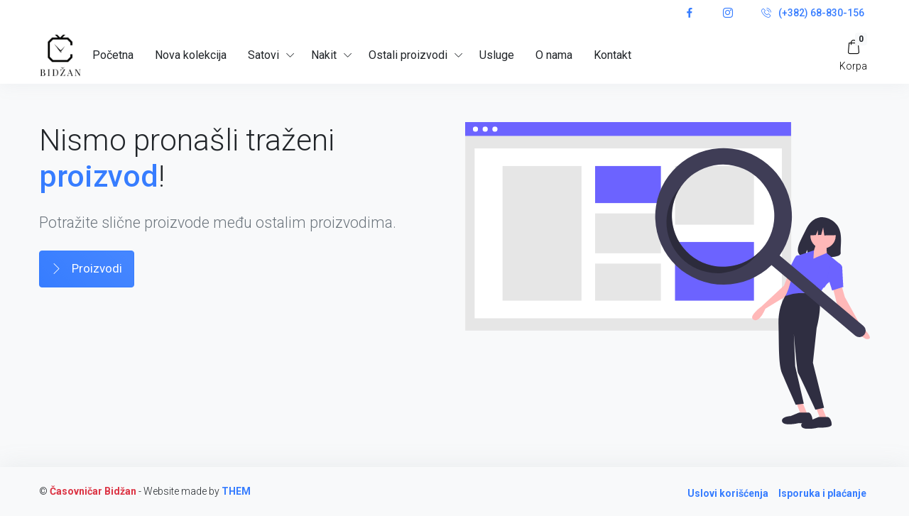

--- FILE ---
content_type: text/html; charset=UTF-8
request_url: https://casovnicarbidzan.me/prodavnica/nakit/zenske-narukvice/2630-lps05arr74.html
body_size: 7631
content:
<!DOCTYPE html>
<html translate="no" lang="me">
<head>
    <meta charset="UTF-8">
    <meta name="viewport" content="width=device-width, maximum-scale=5, initial-scale=1, user-scalable=0">
    <title>Galerija satova i nakita Bidžan</title>
            <!--[if IE]><meta http-equiv='X-UA-Compatible' content='IE=edge,chrome=1'><![endif]-->

        <!-- up to 10% speed up for external res -->
        <link rel="dns-prefetch" href="https://fonts.googleapis.com/">
        <link rel="dns-prefetch" href="https://fonts.gstatic.com/">
        <link rel="preconnect" href="https://fonts.googleapis.com/">
        <link rel="preconnect" href="https://fonts.gstatic.com/">
        <!-- preloading icon font is helping to speed up a little bit -->
        <link rel="preload" href="/fonts/flaticon/Flaticon.woff2" as="font" type="font/woff2" crossorigin>

        <link rel="stylesheet" href="/css/core.min.css">
        <link rel="stylesheet" href="/css/vendor_bundle.min.css">

        <link rel="stylesheet" href="https://fonts.googleapis.com/css?family=Roboto:300,400,500,700&amp;display=swap">

        <link rel="shortcut icon" href="/images/favicon/favicon.ico">
        <!-- favicon -->
        <!--
        <link rel="shortcut icon" href="favicon.ico">
        <link rel="apple-touch-icon" href="demo.files/logo/icon_512x512.png">
        -->

        <link rel="stylesheet" href="https://cdnjs.cloudflare.com/ajax/libs/jstree/3.2.1/themes/default/style.min.css" />


        <!-- custom css files-->
        <link rel="stylesheet" href="/css/custom.css?version=25_12_2022__13_52">

    
            <!-- Global site tag (gtag.js) - Google Analytics -->
        <script async src="https://www.googletagmanager.com/gtag/js?id=UA-118357431-8"></script>
        <script>
            window.dataLayer = window.dataLayer || [];
            function gtag(){dataLayer.push(arguments);}
            gtag('js', new Date());

            gtag('config', 'UA-118357431-8');
        </script>

    
            <!-- Facebook Pixel Code -->
        <script>
            !function(f,b,e,v,n,t,s)
            {if(f.fbq)return;n=f.fbq=function(){n.callMethod?
                n.callMethod.apply(n,arguments):n.queue.push(arguments)};
                if(!f._fbq)f._fbq=n;n.push=n;n.loaded=!0;n.version='2.0';
                n.queue=[];t=b.createElement(e);t.async=!0;
                t.src=v;s=b.getElementsByTagName(e)[0];
                s.parentNode.insertBefore(t,s)}(window, document,'script',
                'https://connect.facebook.net/en_US/fbevents.js');
            fbq('init', '723447109474655');
            fbq('track', 'PageView');
        </script>
        <noscript><img height="1" width="1" style="display:none"
                       src="https://www.facebook.com/tr?id=723447109474655&ev=PageView&noscript=1"
            /></noscript>
        <!-- End Facebook Pixel Code -->
    
</head>
    <body class="bg-light header-sticky">

<div id="isPhoneIndicator" class="hidden-md-up"></div>

    <div id="wrapper">
                    <!-- HEADER -->
<header id="header" class="shadow-xs">

    <!-- TOP BAR -->
    <div id="top_bar" class="fs--14"> <!-- optional if body.header-sticky is present: add .js-ignore class to ignore autohide and stay visible all the time -->
        <div class="container">

            <div class="text-nowrap"><!-- change with .scrollable-horizontal to horizontally scroll, if -only- no dropdown is present -->
                <div class="d-flex justify-content-between">

                    <div class="d-inline-block float-start">
                        <ul class="list-inline m-0">
                                                    </ul>
                    </div>


                    <div class="d-inline-block float-end">

                        <ul class="list-inline m-0">
                            <li class="dropdown list-inline-item">

                                <a href="https://www.facebook.com/%C4%8Casovni%C4%8Dar-H-Bid%C5%BEan-507438512749883" class="p-2 d-inline-block font-weight-medium">
                                    <i class="float-start fi fi-social-facebook"></i> &nbsp
                                </a>

                            </li>
                            <li class="dropdown list-inline-item">

                                <a href="https://www.instagram.com/casovnicarbidzan/?hl=sr" class="p-2 d-inline-block font-weight-medium">
                                    <i class="float-start fi fi-social-instagram"></i> &nbsp
                                </a>

                            </li>
                            <li class="dropdown list-inline-item">

                                <a href="tel:+382-68-830-156" class="p-2 d-inline-block font-weight-medium">
                                    <i class="float-start fi fi-phone"></i> (+382) 68-830-156
                                </a>

                            </li>

                        </ul>

                    </div>

                </div>
            </div>

        </div>
    </div>
    <!-- /TOP BAR -->




    <!-- NAVBAR -->
    <div class="container position-relative">


        <!--

            [SOW] SEARCH SUGGEST PLUGIN
            ++ ++ ++ ++ ++ ++ ++ ++ ++ ++ ++ ++ ++ ++ ++ ++ ++ ++ ++ ++ ++ ++ ++ ++ ++ ++ ++ ++
            PLEASE READ DOCUMENTATION
            documentation/plugins-sow-search-suggest.html
            ++ ++ ++ ++ ++ ++ ++ ++ ++ ++ ++ ++ ++ ++ ++ ++ ++ ++ ++ ++ ++ ++ ++ ++ ++ ++ ++ ++

        -->
        <form 	action="search-result-2.html"
                 method="GET"
                 data-autosuggest="on"

                 data-mode="json"
                 data-json-max-results='10'
                 data-json-related-title='Explore Smarty'
                 data-json-related-item-icon='fi fi-star-empty'
                 data-json-suggest-title='Suggestions for you'
                 data-json-suggest-noresult='No results for'
                 data-json-suggest-item-icon='fi fi-search'
                 data-json-suggest-min-score='5'
                 data-json-highlight-term='true'
                 data-contentType='application/json; charset=utf-8'
                 data-dataType='json'

                 data-container="#sow-search-container"
                 data-input-min-length="2"
                 data-input-delay="250"
                 data-related-keywords=""
                 data-related-url="_ajax/search_suggest_related.json"
                 data-suggest-url="_ajax/search_suggest_input.json"
                 data-related-action="related_get"
                 data-suggest-action="suggest_get"
                 class="js-ajax-search sow-search sow-search-over hide d-inline-flex">
            <div class="sow-search-input w-100">

                <div class="input-group-over d-flex align-items-center w-100 h-100 rounded shadow-md">

                    <input placeholder="what are you looking today?" aria-label="what are you looking today?" name="s" type="text" class="form-control-sow-search form-control form-control-lg shadow-xs" value="" autocomplete="off">

                    <span class="sow-search-buttons">

									<!-- search button -->
									<button aria-label="Global Search" type="submit" class="btn bg-transparent shadow-none m-0 px-2 py-1 text-muted">
										<i class="fi fi-search fs--20"></i>
									</button>

                        <!-- close : mobile only (d-inline-block d-lg-none) -->
									<a href="javascript:;" class="btn-sow-search-toggler btn btn-light shadow-none m-0 px-2 py-1 d-inline-block d-lg-none">
										<i class="fi fi-close fs--20"></i>
									</a>

								</span>

                </div>

            </div>

            <!-- search suggestion container -->
            <div class="sow-search-container w-100 p-0 hide shadow-md" id="sow-search-container">
                <div class="sow-search-container-wrapper">

                    <!-- main search container -->
                    <div class="sow-search-loader p-3 text-center hide">
                        <i class="fi fi-circle-spin fi-spin text-muted fs--30"></i>
                    </div>

                    <!--
                        AJAX CONTENT CONTAINER
                        SHOULD ALWAYS BE AS IT IS : NO COMMENTS OR EVEN SPACES!
                    --><div class="sow-search-content rounded w-100 scrollable-vertical"></div>

                </div>
            </div>
            <!-- /search suggestion container -->

            <!--

                overlay combinations:
                    overlay-dark opacity-* [1-9]
                    overlay-light opacity-* [1-9]

            -->
            <div class="sow-search-backdrop overlay-dark opacity-3 hide"></div>

        </form>
        <!-- /SEARCH -->





        <nav class="navbar navbar-expand-lg navbar-light justify-content-lg-between justify-content-md-inherit">

            <div class="align-items-start">

                <!-- mobile menu button : show -->
                <button class="navbar-toggler" type="button" data-toggle="collapse" data-target="#navbarMainNav" aria-controls="navbarMainNav" aria-expanded="false" aria-label="Toggle navigation">
                    <svg width="25" viewBox="0 0 20 20">
                        <path d="M 19.9876 1.998 L -0.0108 1.998 L -0.0108 -0.0019 L 19.9876 -0.0019 L 19.9876 1.998 Z"></path>
                        <path d="M 19.9876 7.9979 L -0.0108 7.9979 L -0.0108 5.9979 L 19.9876 5.9979 L 19.9876 7.9979 Z"></path>
                        <path d="M 19.9876 13.9977 L -0.0108 13.9977 L -0.0108 11.9978 L 19.9876 11.9978 L 19.9876 13.9977 Z"></path>
                        <path d="M 19.9876 19.9976 L -0.0108 19.9976 L -0.0108 17.9976 L 19.9876 17.9976 L 19.9876 19.9976 Z"></path>
                    </svg>
                </button>

                <!--
                    Logo : height: 70px max
                -->

                <a class="navbar-brand m-0" href="/">
                    <img src="/images/logo/logo2.png" width="60" alt="...">
                                    </a>

            </div>





            <!-- Menu -->
            <!--

                Dropdown Classes (should be added to primary .dropdown-menu only, dropdown childs are also affected)
                    .dropdown-menu-dark 		- dark dropdown (desktop only, will be white on mobile)
                    .dropdown-menu-hover 		- open on hover
                    .dropdown-menu-clean 		- no background color on hover
                    .dropdown-menu-invert 		- open dropdown in oposite direction (left|right, according to RTL|LTR)
                    .dropdown-menu-uppercase 	- uppercase text (font-size is scalled down to 13px)
                    .dropdown-click-ignore 		- keep dropdown open on inside click (useful on forms inside dropdown)

                    Repositioning long dropdown childs (Example: Pages->Account)
                        .dropdown-menu-up-n100 		- open up with top: -100px
                        .dropdown-menu-up-n100 		- open up with top: -150px
                        .dropdown-menu-up-n180 		- open up with top: -180px
                        .dropdown-menu-up-n220 		- open up with top: -220px
                        .dropdown-menu-up-n250 		- open up with top: -250px
                        .dropdown-menu-up 			- open up without negative class


                    Dropdown prefix icon (optional, if enabled in variables.scss)
                        .prefix-link-icon .prefix-icon-dot 		- link prefix
                        .prefix-link-icon .prefix-icon-line 	- link prefix
                        .prefix-link-icon .prefix-icon-ico 		- link prefix
                        .prefix-link-icon .prefix-icon-arrow 	- link prefix

                    .nav-link.nav-link-caret-hide 	- no dropdown icon indicator on main link
                    .nav-item.dropdown-mega 		- required ONLY on fullwidth mega menu

                    Mobile animation - add to .navbar-collapse:
                    .navbar-animate-fadein
                    .navbar-animate-bouncein

            -->
            <div class="collapse navbar-collapse navbar-animate-fadein" id="navbarMainNav">


                <!-- MOBILE MENU NAVBAR -->
                <div class="navbar-xs d-none"><!-- .sticky-top -->

                    <!-- mobile menu button : close -->
                    <button class="navbar-toggler pt-0" type="button" data-toggle="collapse" data-target="#navbarMainNav" aria-controls="navbarMainNav" aria-expanded="false" aria-label="Toggle navigation">
                        <svg width="20" viewBox="0 0 20 20">
                            <path d="M 20.7895 0.977 L 19.3752 -0.4364 L 10.081 8.8522 L 0.7869 -0.4364 L -0.6274 0.977 L 8.6668 10.2656 L -0.6274 19.5542 L 0.7869 20.9676 L 10.081 11.679 L 19.3752 20.9676 L 20.7895 19.5542 L 11.4953 10.2656 L 20.7895 0.977 Z"></path>
                        </svg>
                    </button>

                    <!--
                        Mobile Menu Logo
                        Logo : height: 70px max
                    -->

                                    </div>
                <!-- /MOBILE MENU NAVBAR -->



                <ul class="navbar-nav">
                    <!-- Menu -->
                    <!--

                        Dropdown Classes (should be added to primary .dropdown-menu only, dropdown childs are also affected)
                            .dropdown-menu-dark 		- dark dropdown (desktop only, will be white on mobile)
                            .dropdown-menu-hover 		- open on hover
                            .dropdown-menu-clean 		- no background color on hover
                            .dropdown-menu-invert 		- open dropdown in oposite direction (left|right, according to RTL|LTR)
                            .dropdown-menu-uppercase 	- uppercase text (font-size is scalled down to 13px)
                            .dropdown-click-ignore 		- keep dropdown open on inside click (useful on forms inside dropdown)

                            Repositioning long dropdown childs (Example: Pages->Account)
                                .dropdown-menu-up-n100 		- open up with top: -100px
                                .dropdown-menu-up-n100 		- open up with top: -150px
                                .dropdown-menu-up-n180 		- open up with top: -180px
                                .dropdown-menu-up-n220 		- open up with top: -220px
                                .dropdown-menu-up-n250 		- open up with top: -250px
                                .dropdown-menu-up 			- open up without negative class


                            Dropdown prefix icon (optional, if enabled in variables.scss)
                                .prefix-link-icon .prefix-icon-dot 		- link prefix
                                .prefix-link-icon .prefix-icon-line 	- link prefix
                                .prefix-link-icon .prefix-icon-ico 		- link prefix
                                .prefix-link-icon .prefix-icon-arrow 	- link prefix

                            .nav-link.nav-link-caret-hide 	- no dropdown icon indicator on main link
                            .nav-item.dropdown-mega 		- required ONLY on fullwidth mega menu

                    -->
                    <!-- mobile only image + simple search (d-block d-sm-none) -->
                    <li class="nav-item d-block d-sm-none">

                                                <!-- search -->
                        <form method="get" action="/prodavnica/" class="input-group-over mb-5 bg-light p-2 form-control-pill">
                            <input type="text" name="name" value="" placeholder="Quick search..." class="form-control border-dashed" autocomplete="off">
                            <button class="btn btn-primary btn-ghost fi fi-search p-0 ml-2 mr-2 w--50 h--50"></button>
                        </form>

                    </li>

                    <li class="nav-item">
                        <a href="/" class="nav-link">
                            Početna
                        </a>
                    </li>


                    <li class="nav-item ">

                        <a href="/prodavnica/satovi?new_collection=on" class="nav-link">
                                                        Nova kolekcija
                        </a>
                    </li>

                    
    <li class="nav-item dropdown">

        <a href="#" id="dropdown-category-7" class="nav-link dropdown-toggle"
           data-toggle="dropdown"
           aria-haspopup="true"
           aria-expanded="false">
            <span>Satovi</span>
        </a>

        <div aria-labelledby="dropdown-category-7" class="dropdown-menu dropdown-menu-clean dropdown-menu-hover w--15'">

            
<ul class="prefix-link-icon prefix-icon-line pl-0">
            <li class="dropdown-item ">
            <a class="dropdown-link sub-category" href="/prodavnica/satovi/muski-satovi">Muški satovi</a>
        </li>
            <li class="dropdown-item ">
            <a class="dropdown-link sub-category" href="/prodavnica/satovi/zenski-satovi">Ženski satovi</a>
        </li>
            <li class="dropdown-item ">
            <a class="dropdown-link sub-category" href="/prodavnica/satovi/djeciji-satovi">Dječiji satovi</a>
        </li>
            <li class="dropdown-item ">
            <a class="dropdown-link sub-category" href="/prodavnica/satovi/unisex-satovi">Unisex satovi</a>
        </li>
            <li class="dropdown-item ">
            <a class="dropdown-link sub-category" href="/prodavnica/budilnik">Budilnik</a>
        </li>
            <li class="dropdown-item ">
            <a class="dropdown-link sub-category" href="/prodavnica/stoperica">Štoperica</a>
        </li>
    </ul>

        </div>

    </li>
    <li class="nav-item dropdown">

        <a href="#" id="dropdown-category-15" class="nav-link dropdown-toggle"
           data-toggle="dropdown"
           aria-haspopup="true"
           aria-expanded="false">
            <span>Nakit</span>
        </a>

        <div aria-labelledby="dropdown-category-15" class="dropdown-menu dropdown-menu-clean dropdown-menu-hover w--15'">

            
<ul class="prefix-link-icon prefix-icon-line pl-0">
            <li class="dropdown-item ">
            <a class="dropdown-link sub-category" href="/prodavnica/nakit/muske-narukvice">Muške narukvice</a>
        </li>
            <li class="dropdown-item ">
            <a class="dropdown-link sub-category" href="/prodavnica/nakit/zenske-narukvice">Ženske narukvice</a>
        </li>
            <li class="dropdown-item ">
            <a class="dropdown-link sub-category" href="/prodavnica/nakit/muski-lancici/">Muški lančići</a>
        </li>
            <li class="dropdown-item ">
            <a class="dropdown-link sub-category" href="/prodavnica/nakit/zenski-lancici/">Ženski lančići</a>
        </li>
            <li class="dropdown-item ">
            <a class="dropdown-link sub-category" href="/prodavnica/nakit/mindjuse/">Minđuše</a>
        </li>
            <li class="dropdown-item ">
            <a class="dropdown-link sub-category" href="/prodavnica/nakitprivesci/">Privesci</a>
        </li>
            <li class="dropdown-item ">
            <a class="dropdown-link sub-category" href="/prodavnica/nakitprsten/">Prsten</a>
        </li>
            <li class="dropdown-item ">
            <a class="dropdown-link sub-category" href="/prodavnica/nakitnanozica/">Nanožica</a>
        </li>
    </ul>

        </div>

    </li>
    <li class="nav-item dropdown">

        <a href="#" id="dropdown-category-8" class="nav-link dropdown-toggle"
           data-toggle="dropdown"
           aria-haspopup="true"
           aria-expanded="false">
            <span>Ostali proizvodi</span>
        </a>

        <div aria-labelledby="dropdown-category-8" class="dropdown-menu dropdown-menu-clean dropdown-menu-hover w--15'">

            
<ul class="prefix-link-icon prefix-icon-line pl-0">
            <li class="dropdown-item ">
            <a class="dropdown-link sub-category" href="/prodavnica/baterije">Baterije</a>
        </li>
            <li class="dropdown-item ">
            <a class="dropdown-link sub-category" href="/prodavnica/kaisevi">Kaiševi</a>
        </li>
            <li class="dropdown-item ">
            <a class="dropdown-link sub-category" href="/prodavnica/stakla">Stakla</a>
        </li>
            <li class="dropdown-item ">
            <a class="dropdown-link sub-category" href="/prodavnica/stiftovi">Štiftovi</a>
        </li>
            <li class="dropdown-item ">
            <a class="dropdown-link sub-category" href="/prodavnica/mehanizmi-za-zidne-i-rucne-satove">Mehanizmi</a>
        </li>
            <li class="dropdown-item ">
            <a class="dropdown-link sub-category" href="/prodavnica/baterije-za-slusni-aparat">Baterije za slušni aparat</a>
        </li>
    </ul>

        </div>

    </li>


                    <li class="nav-item ">
                        <a href="/usluge" class="nav-link">
                            Usluge
                        </a>
                    </li>

                    <li class="nav-item ">
                        <a href="/o-nama" class="nav-link">
                            O nama
                        </a>
                    </li>

                    <li class="nav-item ">
                        <a href="/kontakt" class="nav-link">
                            Kontakt
                        </a>
                    </li>


                    <!-- social : mobile only (d-block d-sm-none)-->
                    <li class="nav-item d-block d-sm-none text-center mb-4">

                        <h3 class="h6 text-muted">Pratite nas</h3>

                        <a href="https://www.facebook.com/%C4%8Casovni%C4%8Dar-H-Bid%C5%BEan-507438512749883" class="btn btn-sm btn-facebook transition-hover-top mb-2 rounded-circle text-white" rel="noopener" target="_blank">
                            <i class="fi fi-social-facebook"></i>
                        </a>
                        <a href="https://www.instagram.com/casovnicarbidzan/?hl=sr" class="btn btn-sm btn-instagram transition-hover-top mb-2 rounded-circle text-white" rel="noopener" target="_blank">
                            <i class="fi fi-social-instagram"></i>
                        </a>

                    </li>



                </ul>

            </div>






            <!-- cart -->
            <li id="smallCartContainer" class="list-inline-item mx-1 dropdown">
                
    <a href="#" aria-label="My Cart" data-toggle="dropdown" aria-expanded="false" aria-haspopup="true" class="d-inline-block text-center text-dark">
        <span class="badge badge-light position-absolute end-0 mt--n5">0</span>
        <i class="fi fi-cart-1 fs--20"></i>
        <span class="d-block font-weight-light fs--14">Korpa</span>
    </a>

    <!-- dropdown -->
    <div aria-labelledby="dropdownAccount" id="dropdownAccount" class="dropdown-menu dropdown-menu-clean dropdown-menu-invert dropdown-click-ignore mt--18 w--300 p-0">
        <div class="p-3">Odabrani proizvodi</div>

        <!--
        <div class="pt-5 pb-5 text-center bg-light">
            Your cart is empty!
        </div>
        -->

        <!-- item list -->
        <div class="max-h-50vh scrollable-vertical">

                            <div class="fs--14 border-top px-3 py-2" style="text-align: center">
                    <span class="fs--12 text-muted" >Korpa je prazna.</span>
                </div>
                    </div>
        <!-- /item list -->


        <!-- subtotal -->
        <div class="fs--14 text-align-start border-top px-3 py-2">
            Ukupno:  <span class="float-end">
                <span class="js_price">0.00</span><span class="js_currency"> €</span>
            </span>
        </div>


        <!-- go to cart button -->
        <div class="clearfix border-top p-3">

            <a href="/korpa" class="btn btn-primary btn-sm btn-block">
                <span>Prikaži korpu</span>
                <i class="fi fi-arrow-end fs--12"></i>
            </a>

        </div>


    </div>

            </li>

            </ul>
            <!-- /OPTIONS -->



        </nav>

    </div>
    <!-- /NAVBAR -->

</header>
<!-- /HEADER -->        
                    
<div class="modal fade" id="modal-waterproof" tabindex="-1" role="dialog" aria-labelledby="exampleModalLabelMd" aria-hidden="true">
    <div class="modal-dialog modal-lg" role="document">
        <div class="modal-content">

            <!-- Header -->
            <div class="modal-header">
                <h5 class="modal-title" id="exampleModalLabelMd">Vodootpornost</h5>
                <button type="button" class="close" data-dismiss="modal" aria-label="Close">
                    <span class="fi fi-close fs--18" aria-hidden="true"></span>
                </button>
            </div>

            <!-- Content -->
            <div class="modal-body">
                <div class="row">
    <div class="col-md-12">
        <table class="table table-bordered ">
            <thead class="thead-dark">
            <tr>
                <th scope="col">Oznaka</th>
                <th scope="col">Značenje</th>
            </tr>
            </thead>
            <tbody>
                            <tr>
                    <td>5 ATM</td>
                    <td>Samo neznatno prskanje (kod pranja ruku, kiša, vlaga), ali ne i potapanje sata u vodu.</td>
                </tr>

                            <tr>
                    <td>10 ATM</td>
                    <td>Satovi pogodni za plivanje i površinsko ronjenje</td>
                </tr>

                            <tr>
                    <td>20 ATM</td>
                    <td>Satovi pogodni za rekreativno ronjenje (ronjenje na dah).</td>
                </tr>

                            <tr>
                    <td>30 ATM</td>
                    <td>Satovi pogodni za dubinsko, profesionalno ronjenje (s bocom).</td>
                </tr>

                            <tr>
                    <td>Water Resistant</td>
                    <td>Dozvoljena je kraća izloženost vlazi (kiša)</td>
                </tr>

                            <tr>
                    <td>3 ATM</td>
                    <td>Samo neznatno prskanje (kod pranja ruku, kiša, vlaga), ali ne i potapanje sata u vodu.</td>
                </tr>

            
            </tbody>
        </table>
    </div>


</div>
            </div>

            <!-- Footer -->
            <div class="modal-footer">
                <button type="button" class="btn btn-secondary" data-dismiss="modal">
                    <i class="fi fi-close"></i>
                    Zatvori
                </button>
            </div>

        </div>
    </div>
</div>        
        <div class="main-container">
            
    <section class="p-0">

        <div class="container min-h-75vh d-middle pt-5">

            <div class="row text-center-xs">

                <div class="col-12 col-md-6 order-2 order-md-1 pb-5 aos-init aos-animate" data-aos="fade-in" data-aos-delay="0">

                    <div class="mb-5">
                        <h1 class="font-weight-light mb-4">
                            Nismo pronašli traženi <span class="text-primary font-weight-medium">proizvod</span>!
                        </h1>

                        <p class="lead">
                            Potražite slične proizvode među ostalim proizvodima.
                        </p>

                        <div class="mt-4">

                            <a href="/prodavnica/" class="btn btn-primary transition-hover-top mb-3 d-block-xs ">
                                <i class="fi fi-arrow-right"></i>
                                Proizvodi
                            </a>

                        </div>
                    </div>

                </div>

                <div class="col-12 col-md-6 order-1 order-md-2 pb-5 aos-init aos-animate" data-aos="fade-in" data-aos-delay="200">

                    <!-- svg image -->
                    <img width="600" height="400" class="img-fluid lazy" src="/images/undraw_web_search_eetr.svg" alt="..." data-loaded="true">

                </div>

            </div>

        </div>
    </section>

        </div>

                            
        
            <footer id="footer" class="footer shadow-md">
    <div class="bg-distinct py-3 clearfix">

        <div class="container clearfix font-weight-light text-center-xs position-relative">


            <div class="clearfix float-start float-none-xs"> 
                <!-- copyright -->
                <div class="fs--14 py-2  m-0-xs">                     © <span class="text-danger" style="font-weight: bold;">Časovničar Bidžan</span> - Website made by  <a class="btn-link text-primary" style="font-weight: bold;" href="https://www.them4.me/" target="_blank">THEM</a>
                </div>

                <div class="clearfix mt-2 d-block d-sm-none"><!-- mobile spacer --></div>
            </div>

            <div class="clearfix footer-links-container float-none-xs">

                <ul class="list-inline mb-0 mt-2 float-none-xs">
                    <li class="list-inline-item m-0">
                        <a class="btn-link text-primary" href="/uslovi-koriscenja">Uslovi korišćenja</a>
                    </li>

                    <li class="list-inline-item m-0">
                        <a class="btn-link text-primary" href="/isporuka-i-placanje">Isporuka i plaćanje</a>
                    </li>
                                    </ul>

            </div>

        </div>

    </div>

</footer>
            </div>

            <script src="/js/core.min.js"></script>
        <script src="/js/custom_toast_messages.js"></script>
        <script src="/js/common_js_functions.js"></script>

        <script src="/js/mailing_list.js"></script>

        <script src="https://cdnjs.cloudflare.com/ajax/libs/jstree/3.2.1/jstree.min.js"></script>
        <script>

            function isPhoneIndicatorDivVisible() {
                return $("#isPhoneIndicator").css("display") != "none";
            }

            function isPhone() {
                return isPhoneIndicatorDivVisible();
            }

            function addStickyNavigationOnUp() {
                $("body").addClass("header-scroll-reveal");
            }


            function ajaxAddProductToCart(productId)
            {
                var url = "/korpa/dodaj/product_id";
                url = url.replace("product_id", productId);

                $.ajax({
                    type: "POST",
                    url: url,
                    dataType : "json",
                    success: function(jsonResponse)
                    {
                        showMessageFromAjaxJsonResponse(jsonResponse);
                        ajaxRefreshSmallCart();

                        if( shouldShowCartLogicInfo(jsonResponse)) {
                            setTimeout(function(){
                                showCartLogicInfo();
                            }, 2000);

                        }

                    }
                });
            }

            function shouldShowCartLogicInfo(jsonResponse) {
                return jsonResponse.hasOwnProperty('shouldShowCartLogicInfo')
                    && jsonResponse['shouldShowCartLogicInfo'];
            }

            function showCartLogicInfo() {
                var cartLogicInfoMessage = "Promjenu količine i uklanjanje proizvoda iz korpe, moguće je odraditi klikom na 'Korpa' u navigaciji, a zatim 'Prikaži korpu'.";
                showPermanentInfoMessage(cartLogicInfoMessage);
            }

            function ajaxRefreshSmallCart()
            {
                var url = "/korpa/prikazi-malu-korpu";

                $.ajax({
                    type: "POST",
                    url: url,
                    dataType : "html",
                    success: function(html)
                    {
                        $("#smallCartContainer").html(html);
                    }
                });
            }

            $(document).ready(function(){

                if( isPhone() ) {
                    addStickyNavigationOnUp();

                    $("body").on("click", ".js-toast", function(){
                        $(this).remove();
                    });
                }



                /*    Cart     */

                $(".addToCartBtn").click(function(){
                    var productId = $(this).data("product_id");
                    ajaxAddProductToCart(productId);
                });

            });
        </script>


    

</body>
</html>


--- FILE ---
content_type: text/css
request_url: https://casovnicarbidzan.me/css/custom.css?version=25_12_2022__13_52
body_size: 1264
content:
#wrapper {
    display: flex;
    flex-direction: column;
    min-height: 100vh;
}

.main-container {
    flex: 1;
}

#newsletter_section {
    background-color: white;
}

.pagination .page-item:not(.disabled) {
    cursor: pointer;
}

.productsPerPageCombo .dropdown-item {
    cursor: pointer;
}

.btn-link.removeProductFromCart {
    padding: 0px;
}
.btn-sm.btn-link.removeProductFromCart {
    font-size: 13px;
}

.email_container {
    background-color: white;
    padding: 80px 0px;
    margin-bottom: 60px;
}

/* navigation */

.mainNavShop {
    max-height: 400px;
    overflow-y: auto;
}

.mainNavShop .main-category {
    margin-top: 15px;
}

.mainNavShop .sub-category {
    font-size: 14px;
    padding: 2px 0px;
}

body.header-over:not(.user-scrolled-down) #header #smallCartContainer a {
    color: white !important;
}

/* toast */

.toast .toast-header button.close .fi {
    color: white;
}

#checkout_products_preview {
    margin-bottom: -440px;  /* uklanjam prostor na telefonu izmedju proizvoda i forme za korisnika*/
}

/* terms and conditions */
#modal-terms-and-conditions .modal-body {
    height: 400px;
    overflow-y: scroll;
}

@media only screen and (max-width: 991px) {
    #navbarMainNav .dropdown-mega .row>div:not(:last-child) {
        margin-bottom: 0px;
    }

    #navbarMainNav .dropdown-mega a.main-category {
        margin-bottom: 10px;
    }

    #navbarMainNav .nav-main-category {
        padding-left: 10px;
    }
}



.blogpost-body p {
    font-size: 1.32813rem;
    font-weight: 300;
    color: #6c757d;
    line-height: 1.5 !important;
}

.blogpost-body li {
    font-size: 1.32813rem;
    font-weight: 300;
    color: #6c757d;
    line-height: 1.5 !important;
}

.page-details-content p {
    font-size: 1.05rem;
    font-weight: 300;
    color: #6c757d;
}

/* footer */
.footer-links-container {
    float: right;
}

.footer-links-container li {
    margin: 0px;
    padding-left: 5px;
    padding-right: 5px;
}

.footer-links-container a {
    font-size: 14px;
    font-weight: bold;
}


@media only screen and (max-width: 991px) {

    #header .navbar-brand>img, header.main-nav .navbar-brand>img {
        width: 60px !important;

    }

}

#header .nav-item .dropdown-menu, header.main-nav .nav-item .dropdown-menu {
    min-width: 165px;
}

.border-hover {
    border: 0px solid #dee2e6!important;
}
.border-hover:hover {
    border: 1px solid #dee2e6!important;
    border-top-color: rgb(222, 226, 230) !important;
    border-top-style: solid !important;
    border-top-width: 1px !important;
    border-right-color: rgb(222, 226, 230) !important;
    border-right-style: solid !important;
    border-right-width: 1px !important;
    border-bottom-color: rgb(222, 226, 230) !important;
    border-bottom-style: solid !important;
    border-bottom-width: 1px !important;
    border-left-color: rgb(222, 226, 230) !important;
    border-left-style: solid !important;
    border-left-width: 1px !important;
    border-image-source: initial !important;
    border-image-slice: initial !important;
    border-image-width: initial !important;
    border-image-outset: initial !important;
    border-image-repeat: initial !important;
}


.categories-section .category-h{
    color: #fff!important;
}


/* brands */

.col-4th,.col-lg-4th,.col-md-4th,.col-sm-4th,.col-xl-4th {
    position: relative;
    width: 100%;
    min-height: 1px;
    padding-right: 15px;
    padding-left: 15px
}

.col-4th {
    -webkit-box-flex: 0;
    flex: 0 0 25%;
    max-width: 25%;
}

@media only screen and (min-width: 576px) {
    .col-sm-4th {
        -webkit-box-flex:0;
        flex: 0 0 25%;
        max-width: 25%;
    }
}

@media only screen and (min-width: 768px) {
    .col-md-4th {
        -webkit-box-flex:0;
        flex: 0 0 25%;
        max-width: 25%;
    }
}

@media (min-width: 960px) {
    .col-lg-4th {
        -webkit-box-flex:0;
        flex: 0 0 25%;
        max-width: 25%;
    }
}

@media (min-width: 1200px) {
    .col-xl-4th {
        -webkit-box-flex:0;
        flex: 0 0 25%;
        max-width: 25%;
    }
}

/*  product filters - checkbox was above header navigation */
#sidebar_filters .scrollable-horizontal {
    z-index: initial;
}


.product-specification-list li:not(:last-child) {
    border-bottom: 1px solid #dee2e6!important;
}


--- FILE ---
content_type: application/javascript
request_url: https://casovnicarbidzan.me/js/custom_toast_messages.js
body_size: 338
content:
function showMessageFromAjaxJsonResponse(jsonResponse)
{
    if (jsonResponse.hasOwnProperty('successMsg')) {
        showSuccessMessage(jsonResponse['successMsg'])
    }
    else if(jsonResponse.hasOwnProperty('infoMsg')) {
        showInfoMessage(jsonResponse['infoMsg']);
    }
    else if(jsonResponse.hasOwnProperty('errorMsg')) {
        showErrorMessage(jsonResponse['errorMsg']);
    }
}

function showPermanentInfoMessage(message) {
    var permanentTime = 0;
    showInfoMessage(message,permanentTime);
}

function showInfoMessage(message, miliSecToDisplay = 3000)
{
    $.SOW.core.toast.show('indigo', 'Info', message, 'bottom-left', miliSecToDisplay, true);
}

function showSuccessMessage(message)
{
    $.SOW.core.toast.show('success', 'Uspjeh!', message, 'bottom-left', 3000, true);
}

function showErrorMessage(message)
{
    $.SOW.core.toast.show('error', 'Greška', message, 'bottom-left', 0, true);
}

--- FILE ---
content_type: image/svg+xml
request_url: https://casovnicarbidzan.me/images/undraw_web_search_eetr.svg
body_size: 4223
content:
<svg id="e8ab07fb-aa66-4eb8-9149-b5abc1630568" data-name="Layer 2" xmlns="http://www.w3.org/2000/svg" width="799.70314" height="607.18766" viewBox="0 0 799.70314 607.18766"><rect x="0.27492" y="0.36501" width="643.86161" height="412.35762" fill="#e6e6e6"/><rect x="18.68599" y="52.08494" width="607.03946" height="336.24258" fill="#fff"/><rect width="643.86161" height="27.3536" fill="#6c63ff"/><circle cx="20.327" cy="13.98461" r="5.06978" fill="#fff"/><circle cx="39.57061" cy="13.98461" r="5.06978" fill="#fff"/><circle cx="58.81422" cy="13.98461" r="5.06978" fill="#fff"/><rect x="73.84385" y="86.97284" width="155.98054" height="266.46676" fill="#e6e6e6"/><rect x="256.74961" y="86.97284" width="129.98379" height="73.34799" fill="#6c63ff"/><rect x="256.74961" y="180.74686" width="129.98379" height="78.91873" fill="#e6e6e6"/><rect x="256.74961" y="280.09161" width="129.98379" height="73.34799" fill="#e6e6e6"/><rect x="414.58706" y="86.97284" width="155.98054" height="116.12476" fill="#e6e6e6"/><rect x="414.58706" y="237.31485" width="155.98054" height="116.12476" fill="#6c63ff"/><path d="M936.78726,353.0853c-10.28895-17.5356-30.64482-18.35283-30.64482-18.35283s-19.83563-2.55851-32.56006,24.14841c-11.86019,24.89305-28.22876,48.9278-2.63521,54.75508l4.62294-14.51317,2.863,15.59366a99.28429,99.28429,0,0,0,10.95053.18877c27.40862-.89257,53.5112.26114,52.67074-9.65934C940.93708,392.058,946.6873,369.95805,936.78726,353.0853Z" transform="translate(-200.14843 -146.40617)" fill="#2f2e41"/><path d="M839.21678,446.71189l-9,23-45,42s-27,20-15,26,23-22,23-22l48-29,10-33Z" transform="translate(-200.14843 -146.40617)" fill="#ffb8b8"/><polygon points="654.068 555.306 663.068 578.306 676.068 578.306 665.068 551.306 654.068 555.306" fill="#ffb8b8"/><polygon points="693.068 565.306 702.068 588.306 715.068 588.306 704.068 561.306 693.068 565.306" fill="#ffb8b8"/><path d="M892.21678,715.71189l17-4-22-89,7.30462-68.48066.19538-.01934s12.5-48.5,2.5-61.5-60-8-60-8-19,19-18,62,0,80,7,97,27,62,27,62l16-2-17-74-2.71808-64.32715c2.16314,25.77813,6.51709,74.65881,8.71808,78.32715C861.21678,648.71189,892.21678,715.71189,892.21678,715.71189Z" transform="translate(-200.14843 -146.40617)" fill="#2f2e41"/><path d="M943.21678,467.71189l7,25,31,56s27,24,16,27-28-22-28-22l-35-49-9-36Z" transform="translate(-200.14843 -146.40617)" fill="#ffb8b8"/><circle cx="707.06835" cy="225.30572" r="25" fill="#ffb8b8"/><path d="M894.21678,384.71189l-6,19-10,22,37-15s-2-16,0-20Z" transform="translate(-200.14843 -146.40617)" fill="#ffb8b8"/><path d="M937.21678,424.71189l-23-19-26,11,1.01872-16.226-27.74116,8.85981-4.27756,1.36615-6,31s-4,3-8,20a146.503,146.503,0,0,1-10,29s43-17,64,6c0,0,3-2,2-5s9-18,9-18,0,3,4-3,7-7,7-7Z" transform="translate(-200.14843 -146.40617)" fill="#6c63ff"/><path d="M863.21678,413.71189l-4.3679-3.52126s-3.6321-1.47874-6.6321,3.52126-18,36-18,36l18,9Z" transform="translate(-200.14843 -146.40617)" fill="#6c63ff"/><path d="M923.21678,423.71189l14,1s8,4,8,10,2,38,2,38l-22,7-9-28Z" transform="translate(-200.14843 -146.40617)" fill="#6c63ff"/><path d="M860.327,721.21189l-17,7s-20,1-17,11,33,3,33,3,27,1,27-6-4-15-8-15Z" transform="translate(-200.14843 -146.40617)" fill="#2f2e41"/><path d="M898.327,730.21189l-17,7s-20,1-17,11,33,3,33,3,27,1,27-6-4-15-8-15Z" transform="translate(-200.14843 -146.40617)" fill="#2f2e41"/><polygon points="732.09 204.989 711.979 194.363 684.208 198.71 678.462 224.307 692.765 223.753 696.761 214.348 696.761 223.598 703.361 223.342 707.191 208.37 709.585 224.307 733.048 223.824 732.09 204.989" fill="#2f2e41"/><path d="M797.72843,229.95254a135.01972,135.01972,0,1,0,7.65506,199.40281L971.00163,569.1031a12.44209,12.44209,0,1,0,16.04759-19.01834L821.43108,410.337A135.02731,135.02731,0,0,0,797.72843,229.95254ZM787.05171,396.88021a101.15766,101.15766,0,1,1-12.07656-142.54785A101.15764,101.15764,0,0,1,787.05171,396.88021Z" transform="translate(-200.14843 -146.40617)" fill="#3f3d56"/><path d="M644.50378,408.95686a101.16313,101.16313,0,0,1-17.16557-135.98894q-2.90123,2.92175-5.60938,6.1199A101.15766,101.15766,0,1,0,776.35328,409.55915q2.702-3.20223,5.089-6.559A101.163,101.163,0,0,1,644.50378,408.95686Z" transform="translate(-200.14843 -146.40617)" opacity="0.3"/></svg>

--- FILE ---
content_type: application/javascript
request_url: https://casovnicarbidzan.me/js/vendor_bundle.min.js
body_size: 115771
content:
/*! Vendors v3.0.6 */
!function(e,t){"object"==typeof exports&&"undefined"!=typeof module?t(exports,require("jquery")):"function"==typeof define&&define.amd?define(["exports","jquery"],t):t((e=e||self).bootstrap={},e.jQuery)}(this,(function(e,t){"use strict";function n(e,t){for(var n=0;n<t.length;n++){var i=t[n];i.enumerable=i.enumerable||!1,i.configurable=!0,"value"in i&&(i.writable=!0),Object.defineProperty(e,i.key,i)}}function i(e,t,i){return t&&n(e.prototype,t),i&&n(e,i),e}function o(e,t,n){return t in e?Object.defineProperty(e,t,{value:n,enumerable:!0,configurable:!0,writable:!0}):e[t]=n,e}function r(e,t){var n=Object.keys(e);if(Object.getOwnPropertySymbols){var i=Object.getOwnPropertySymbols(e);t&&(i=i.filter((function(t){return Object.getOwnPropertyDescriptor(e,t).enumerable}))),n.push.apply(n,i)}return n}function a(e){for(var t=1;t<arguments.length;t++){var n=null!=arguments[t]?arguments[t]:{};t%2?r(Object(n),!0).forEach((function(t){o(e,t,n[t])})):Object.getOwnPropertyDescriptors?Object.defineProperties(e,Object.getOwnPropertyDescriptors(n)):r(Object(n)).forEach((function(t){Object.defineProperty(e,t,Object.getOwnPropertyDescriptor(n,t))}))}return e}t=t&&t.hasOwnProperty("default")?t.default:t;var s="transitionend";function l(e){var n=this,i=!1;return t(this).one(c.TRANSITION_END,(function(){i=!0})),setTimeout((function(){i||c.triggerTransitionEnd(n)}),e),this}var c={TRANSITION_END:"bsTransitionEnd",getUID:function(e){do{e+=~~(1e6*Math.random())}while(document.getElementById(e));return e},getSelectorFromElement:function(e){var t=e.getAttribute("data-target");if(!t||"#"===t){var n=e.getAttribute("href");t=n&&"#"!==n?n.trim():""}try{return document.querySelector(t)?t:null}catch(e){return null}},getTransitionDurationFromElement:function(e){if(!e)return 0;var n=t(e).css("transition-duration"),i=t(e).css("transition-delay"),o=parseFloat(n),r=parseFloat(i);return o||r?(n=n.split(",")[0],i=i.split(",")[0],1e3*(parseFloat(n)+parseFloat(i))):0},reflow:function(e){return e.offsetHeight},triggerTransitionEnd:function(e){t(e).trigger(s)},supportsTransitionEnd:function(){return Boolean(s)},isElement:function(e){return(e[0]||e).nodeType},typeCheckConfig:function(e,t,n){for(var i in n)if(Object.prototype.hasOwnProperty.call(n,i)){var o=n[i],r=t[i],a=r&&c.isElement(r)?"element":(s=r,{}.toString.call(s).match(/\s([a-z]+)/i)[1].toLowerCase());if(!new RegExp(o).test(a))throw new Error(e.toUpperCase()+': Option "'+i+'" provided type "'+a+'" but expected type "'+o+'".')}var s},findShadowRoot:function(e){if(!document.documentElement.attachShadow)return null;if("function"==typeof e.getRootNode){var t=e.getRootNode();return t instanceof ShadowRoot?t:null}return e instanceof ShadowRoot?e:e.parentNode?c.findShadowRoot(e.parentNode):null},jQueryDetection:function(){if(void 0===t)throw new TypeError("Bootstrap's JavaScript requires jQuery. jQuery must be included before Bootstrap's JavaScript.");var e=t.fn.jquery.split(" ")[0].split(".");if(e[0]<2&&e[1]<9||1===e[0]&&9===e[1]&&e[2]<1||e[0]>=4)throw new Error("Bootstrap's JavaScript requires at least jQuery v1.9.1 but less than v4.0.0")}};c.jQueryDetection(),t.fn.emulateTransitionEnd=l,t.event.special[c.TRANSITION_END]={bindType:s,delegateType:s,handle:function(e){if(t(e.target).is(this))return e.handleObj.handler.apply(this,arguments)}};var d=t.fn.alert,u={CLOSE:"close.bs.alert",CLOSED:"closed.bs.alert",CLICK_DATA_API:"click.bs.alert.data-api"},h="alert",p="fade",f="show",m=function(){function e(e){this._element=e}var n=e.prototype;return n.close=function(e){var t=this._element;e&&(t=this._getRootElement(e)),this._triggerCloseEvent(t).isDefaultPrevented()||this._removeElement(t)},n.dispose=function(){t.removeData(this._element,"bs.alert"),this._element=null},n._getRootElement=function(e){var n=c.getSelectorFromElement(e),i=!1;return n&&(i=document.querySelector(n)),i||(i=t(e).closest("."+h)[0]),i},n._triggerCloseEvent=function(e){var n=t.Event(u.CLOSE);return t(e).trigger(n),n},n._removeElement=function(e){var n=this;if(t(e).removeClass(f),t(e).hasClass(p)){var i=c.getTransitionDurationFromElement(e);t(e).one(c.TRANSITION_END,(function(t){return n._destroyElement(e,t)})).emulateTransitionEnd(i)}else this._destroyElement(e)},n._destroyElement=function(e){t(e).detach().trigger(u.CLOSED).remove()},e._jQueryInterface=function(n){return this.each((function(){var i=t(this),o=i.data("bs.alert");o||(o=new e(this),i.data("bs.alert",o)),"close"===n&&o[n](this)}))},e._handleDismiss=function(e){return function(t){t&&t.preventDefault(),e.close(this)}},i(e,null,[{key:"VERSION",get:function(){return"4.4.1"}}]),e}();t(document).on(u.CLICK_DATA_API,'[data-dismiss="alert"]',m._handleDismiss(new m)),t.fn.alert=m._jQueryInterface,t.fn.alert.Constructor=m,t.fn.alert.noConflict=function(){return t.fn.alert=d,m._jQueryInterface};var g=t.fn.button,v="active",y="btn",b="focus",w='[data-toggle^="button"]',_='[data-toggle="buttons"]',S='[data-toggle="button"]',O='[data-toggle="buttons"] .btn',x='input:not([type="hidden"])',k=".active",E=".btn",C={CLICK_DATA_API:"click.bs.button.data-api",FOCUS_BLUR_DATA_API:"focus.bs.button.data-api blur.bs.button.data-api",LOAD_DATA_API:"load.bs.button.data-api"},T=function(){function e(e){this._element=e}var n=e.prototype;return n.toggle=function(){var e=!0,n=!0,i=t(this._element).closest(_)[0];if(i){var o=this._element.querySelector(x);if(o){if("radio"===o.type)if(o.checked&&this._element.classList.contains(v))e=!1;else{var r=i.querySelector(k);r&&t(r).removeClass(v)}else"checkbox"===o.type?"LABEL"===this._element.tagName&&o.checked===this._element.classList.contains(v)&&(e=!1):e=!1;e&&(o.checked=!this._element.classList.contains(v),t(o).trigger("change")),o.focus(),n=!1}}this._element.hasAttribute("disabled")||this._element.classList.contains("disabled")||(n&&this._element.setAttribute("aria-pressed",!this._element.classList.contains(v)),e&&t(this._element).toggleClass(v))},n.dispose=function(){t.removeData(this._element,"bs.button"),this._element=null},e._jQueryInterface=function(n){return this.each((function(){var i=t(this).data("bs.button");i||(i=new e(this),t(this).data("bs.button",i)),"toggle"===n&&i[n]()}))},i(e,null,[{key:"VERSION",get:function(){return"4.4.1"}}]),e}();t(document).on(C.CLICK_DATA_API,w,(function(e){var n=e.target;if(t(n).hasClass(y)||(n=t(n).closest(E)[0]),!n||n.hasAttribute("disabled")||n.classList.contains("disabled"))e.preventDefault();else{var i=n.querySelector(x);if(i&&(i.hasAttribute("disabled")||i.classList.contains("disabled")))return void e.preventDefault();T._jQueryInterface.call(t(n),"toggle")}})).on(C.FOCUS_BLUR_DATA_API,w,(function(e){var n=t(e.target).closest(E)[0];t(n).toggleClass(b,/^focus(in)?$/.test(e.type))})),t(window).on(C.LOAD_DATA_API,(function(){for(var e=[].slice.call(document.querySelectorAll(O)),t=0,n=e.length;t<n;t++){var i=e[t],o=i.querySelector(x);o.checked||o.hasAttribute("checked")?i.classList.add(v):i.classList.remove(v)}for(var r=0,a=(e=[].slice.call(document.querySelectorAll(S))).length;r<a;r++){var s=e[r];"true"===s.getAttribute("aria-pressed")?s.classList.add(v):s.classList.remove(v)}})),t.fn.button=T._jQueryInterface,t.fn.button.Constructor=T,t.fn.button.noConflict=function(){return t.fn.button=g,T._jQueryInterface};var D="carousel",I=".bs.carousel",j=t.fn[D],A={interval:5e3,keyboard:!0,slide:!1,pause:"hover",wrap:!0,touch:!0},W={interval:"(number|boolean)",keyboard:"boolean",slide:"(boolean|string)",pause:"(string|boolean)",wrap:"boolean",touch:"boolean"},M="next",L="prev",N="left",P="right",H={SLIDE:"slide.bs.carousel",SLID:"slid.bs.carousel",KEYDOWN:"keydown.bs.carousel",MOUSEENTER:"mouseenter.bs.carousel",MOUSELEAVE:"mouseleave.bs.carousel",TOUCHSTART:"touchstart.bs.carousel",TOUCHMOVE:"touchmove.bs.carousel",TOUCHEND:"touchend.bs.carousel",POINTERDOWN:"pointerdown.bs.carousel",POINTERUP:"pointerup.bs.carousel",DRAG_START:"dragstart.bs.carousel",LOAD_DATA_API:"load.bs.carousel.data-api",CLICK_DATA_API:"click.bs.carousel.data-api"},R="carousel",$="active",Y="slide",V="carousel-item-right",F="carousel-item-left",z="carousel-item-next",Q="carousel-item-prev",B="pointer-event",U={ACTIVE:".active",ACTIVE_ITEM:".active.carousel-item",ITEM:".carousel-item",ITEM_IMG:".carousel-item img",NEXT_PREV:".carousel-item-next, .carousel-item-prev",INDICATORS:".carousel-indicators",DATA_SLIDE:"[data-slide], [data-slide-to]",DATA_RIDE:'[data-ride="carousel"]'},G={TOUCH:"touch",PEN:"pen"},q=function(){function e(e,t){this._items=null,this._interval=null,this._activeElement=null,this._isPaused=!1,this._isSliding=!1,this.touchTimeout=null,this.touchStartX=0,this.touchDeltaX=0,this._config=this._getConfig(t),this._element=e,this._indicatorsElement=this._element.querySelector(U.INDICATORS),this._touchSupported="ontouchstart"in document.documentElement||navigator.maxTouchPoints>0,this._pointerEvent=Boolean(window.PointerEvent||window.MSPointerEvent),this._addEventListeners()}var n=e.prototype;return n.next=function(){this._isSliding||this._slide(M)},n.nextWhenVisible=function(){!document.hidden&&t(this._element).is(":visible")&&"hidden"!==t(this._element).css("visibility")&&this.next()},n.prev=function(){this._isSliding||this._slide(L)},n.pause=function(e){e||(this._isPaused=!0),this._element.querySelector(U.NEXT_PREV)&&(c.triggerTransitionEnd(this._element),this.cycle(!0)),clearInterval(this._interval),this._interval=null},n.cycle=function(e){e||(this._isPaused=!1),this._interval&&(clearInterval(this._interval),this._interval=null),this._config.interval&&!this._isPaused&&(this._interval=setInterval((document.visibilityState?this.nextWhenVisible:this.next).bind(this),this._config.interval))},n.to=function(e){var n=this;this._activeElement=this._element.querySelector(U.ACTIVE_ITEM);var i=this._getItemIndex(this._activeElement);if(!(e>this._items.length-1||e<0))if(this._isSliding)t(this._element).one(H.SLID,(function(){return n.to(e)}));else{if(i===e)return this.pause(),void this.cycle();var o=e>i?M:L;this._slide(o,this._items[e])}},n.dispose=function(){t(this._element).off(I),t.removeData(this._element,"bs.carousel"),this._items=null,this._config=null,this._element=null,this._interval=null,this._isPaused=null,this._isSliding=null,this._activeElement=null,this._indicatorsElement=null},n._getConfig=function(e){return e=a({},A,{},e),c.typeCheckConfig(D,e,W),e},n._handleSwipe=function(){var e=Math.abs(this.touchDeltaX);if(!(e<=40)){var t=e/this.touchDeltaX;this.touchDeltaX=0,t>0&&this.prev(),t<0&&this.next()}},n._addEventListeners=function(){var e=this;this._config.keyboard&&t(this._element).on(H.KEYDOWN,(function(t){return e._keydown(t)})),"hover"===this._config.pause&&t(this._element).on(H.MOUSEENTER,(function(t){return e.pause(t)})).on(H.MOUSELEAVE,(function(t){return e.cycle(t)})),this._config.touch&&this._addTouchEventListeners()},n._addTouchEventListeners=function(){var e=this;if(this._touchSupported){var n=function(t){e._pointerEvent&&G[t.originalEvent.pointerType.toUpperCase()]?e.touchStartX=t.originalEvent.clientX:e._pointerEvent||(e.touchStartX=t.originalEvent.touches[0].clientX)},i=function(t){e._pointerEvent&&G[t.originalEvent.pointerType.toUpperCase()]&&(e.touchDeltaX=t.originalEvent.clientX-e.touchStartX),e._handleSwipe(),"hover"===e._config.pause&&(e.pause(),e.touchTimeout&&clearTimeout(e.touchTimeout),e.touchTimeout=setTimeout((function(t){return e.cycle(t)}),500+e._config.interval))};t(this._element.querySelectorAll(U.ITEM_IMG)).on(H.DRAG_START,(function(e){return e.preventDefault()})),this._pointerEvent?(t(this._element).on(H.POINTERDOWN,(function(e){return n(e)})),t(this._element).on(H.POINTERUP,(function(e){return i(e)})),this._element.classList.add(B)):(t(this._element).on(H.TOUCHSTART,(function(e){return n(e)})),t(this._element).on(H.TOUCHMOVE,(function(t){return function(t){t.originalEvent.touches&&t.originalEvent.touches.length>1?e.touchDeltaX=0:e.touchDeltaX=t.originalEvent.touches[0].clientX-e.touchStartX}(t)})),t(this._element).on(H.TOUCHEND,(function(e){return i(e)})))}},n._keydown=function(e){if(!/input|textarea/i.test(e.target.tagName))switch(e.which){case 37:e.preventDefault(),this.prev();break;case 39:e.preventDefault(),this.next()}},n._getItemIndex=function(e){return this._items=e&&e.parentNode?[].slice.call(e.parentNode.querySelectorAll(U.ITEM)):[],this._items.indexOf(e)},n._getItemByDirection=function(e,t){var n=e===M,i=e===L,o=this._getItemIndex(t),r=this._items.length-1;if((i&&0===o||n&&o===r)&&!this._config.wrap)return t;var a=(o+(e===L?-1:1))%this._items.length;return-1===a?this._items[this._items.length-1]:this._items[a]},n._triggerSlideEvent=function(e,n){var i=this._getItemIndex(e),o=this._getItemIndex(this._element.querySelector(U.ACTIVE_ITEM)),r=t.Event(H.SLIDE,{relatedTarget:e,direction:n,from:o,to:i});return t(this._element).trigger(r),r},n._setActiveIndicatorElement=function(e){if(this._indicatorsElement){var n=[].slice.call(this._indicatorsElement.querySelectorAll(U.ACTIVE));t(n).removeClass($);var i=this._indicatorsElement.children[this._getItemIndex(e)];i&&t(i).addClass($)}},n._slide=function(e,n){var i,o,r,a=this,s=this._element.querySelector(U.ACTIVE_ITEM),l=this._getItemIndex(s),d=n||s&&this._getItemByDirection(e,s),u=this._getItemIndex(d),h=Boolean(this._interval);if(e===M?(i=F,o=z,r=N):(i=V,o=Q,r=P),d&&t(d).hasClass($))this._isSliding=!1;else if(!this._triggerSlideEvent(d,r).isDefaultPrevented()&&s&&d){this._isSliding=!0,h&&this.pause(),this._setActiveIndicatorElement(d);var p=t.Event(H.SLID,{relatedTarget:d,direction:r,from:l,to:u});if(t(this._element).hasClass(Y)){t(d).addClass(o),c.reflow(d),t(s).addClass(i),t(d).addClass(i);var f=parseInt(d.getAttribute("data-interval"),10);f?(this._config.defaultInterval=this._config.defaultInterval||this._config.interval,this._config.interval=f):this._config.interval=this._config.defaultInterval||this._config.interval;var m=c.getTransitionDurationFromElement(s);t(s).one(c.TRANSITION_END,(function(){t(d).removeClass(i+" "+o).addClass($),t(s).removeClass($+" "+o+" "+i),a._isSliding=!1,setTimeout((function(){return t(a._element).trigger(p)}),0)})).emulateTransitionEnd(m)}else t(s).removeClass($),t(d).addClass($),this._isSliding=!1,t(this._element).trigger(p);h&&this.cycle()}},e._jQueryInterface=function(n){return this.each((function(){var i=t(this).data("bs.carousel"),o=a({},A,{},t(this).data());"object"==typeof n&&(o=a({},o,{},n));var r="string"==typeof n?n:o.slide;if(i||(i=new e(this,o),t(this).data("bs.carousel",i)),"number"==typeof n)i.to(n);else if("string"==typeof r){if(void 0===i[r])throw new TypeError('No method named "'+r+'"');i[r]()}else o.interval&&o.ride&&(i.pause(),i.cycle())}))},e._dataApiClickHandler=function(n){var i=c.getSelectorFromElement(this);if(i){var o=t(i)[0];if(o&&t(o).hasClass(R)){var r=a({},t(o).data(),{},t(this).data()),s=this.getAttribute("data-slide-to");s&&(r.interval=!1),e._jQueryInterface.call(t(o),r),s&&t(o).data("bs.carousel").to(s),n.preventDefault()}}},i(e,null,[{key:"VERSION",get:function(){return"4.4.1"}},{key:"Default",get:function(){return A}}]),e}();t(document).on(H.CLICK_DATA_API,U.DATA_SLIDE,q._dataApiClickHandler),t(window).on(H.LOAD_DATA_API,(function(){for(var e=[].slice.call(document.querySelectorAll(U.DATA_RIDE)),n=0,i=e.length;n<i;n++){var o=t(e[n]);q._jQueryInterface.call(o,o.data())}})),t.fn[D]=q._jQueryInterface,t.fn[D].Constructor=q,t.fn[D].noConflict=function(){return t.fn[D]=j,q._jQueryInterface};var X="collapse",K=t.fn[X],Z={toggle:!0,parent:""},J={toggle:"boolean",parent:"(string|element)"},ee={SHOW:"show.bs.collapse",SHOWN:"shown.bs.collapse",HIDE:"hide.bs.collapse",HIDDEN:"hidden.bs.collapse",CLICK_DATA_API:"click.bs.collapse.data-api"},te="show",ne="collapse",ie="collapsing",oe="collapsed",re="width",ae="height",se={ACTIVES:".show, .collapsing",DATA_TOGGLE:'[data-toggle="collapse"]'},le=function(){function e(e,t){this._isTransitioning=!1,this._element=e,this._config=this._getConfig(t),this._triggerArray=[].slice.call(document.querySelectorAll('[data-toggle="collapse"][href="#'+e.id+'"],[data-toggle="collapse"][data-target="#'+e.id+'"]'));for(var n=[].slice.call(document.querySelectorAll(se.DATA_TOGGLE)),i=0,o=n.length;i<o;i++){var r=n[i],a=c.getSelectorFromElement(r),s=[].slice.call(document.querySelectorAll(a)).filter((function(t){return t===e}));null!==a&&s.length>0&&(this._selector=a,this._triggerArray.push(r))}this._parent=this._config.parent?this._getParent():null,this._config.parent||this._addAriaAndCollapsedClass(this._element,this._triggerArray),this._config.toggle&&this.toggle()}var n=e.prototype;return n.toggle=function(){t(this._element).hasClass(te)?this.hide():this.show()},n.show=function(){var n,i,o=this;if(!this._isTransitioning&&!t(this._element).hasClass(te)&&(this._parent&&0===(n=[].slice.call(this._parent.querySelectorAll(se.ACTIVES)).filter((function(e){return"string"==typeof o._config.parent?e.getAttribute("data-parent")===o._config.parent:e.classList.contains(ne)}))).length&&(n=null),!(n&&(i=t(n).not(this._selector).data("bs.collapse"))&&i._isTransitioning))){var r=t.Event(ee.SHOW);if(t(this._element).trigger(r),!r.isDefaultPrevented()){n&&(e._jQueryInterface.call(t(n).not(this._selector),"hide"),i||t(n).data("bs.collapse",null));var a=this._getDimension();t(this._element).removeClass(ne).addClass(ie),this._element.style[a]=0,this._triggerArray.length&&t(this._triggerArray).removeClass(oe).attr("aria-expanded",!0),this.setTransitioning(!0);var s="scroll"+(a[0].toUpperCase()+a.slice(1)),l=c.getTransitionDurationFromElement(this._element);t(this._element).one(c.TRANSITION_END,(function(){t(o._element).removeClass(ie).addClass(ne).addClass(te),o._element.style[a]="",o.setTransitioning(!1),t(o._element).trigger(ee.SHOWN)})).emulateTransitionEnd(l),this._element.style[a]=this._element[s]+"px"}}},n.hide=function(){var e=this;if(!this._isTransitioning&&t(this._element).hasClass(te)){var n=t.Event(ee.HIDE);if(t(this._element).trigger(n),!n.isDefaultPrevented()){var i=this._getDimension();this._element.style[i]=this._element.getBoundingClientRect()[i]+"px",c.reflow(this._element),t(this._element).addClass(ie).removeClass(ne).removeClass(te);var o=this._triggerArray.length;if(o>0)for(var r=0;r<o;r++){var a=this._triggerArray[r],s=c.getSelectorFromElement(a);if(null!==s)t([].slice.call(document.querySelectorAll(s))).hasClass(te)||t(a).addClass(oe).attr("aria-expanded",!1)}this.setTransitioning(!0);this._element.style[i]="";var l=c.getTransitionDurationFromElement(this._element);t(this._element).one(c.TRANSITION_END,(function(){e.setTransitioning(!1),t(e._element).removeClass(ie).addClass(ne).trigger(ee.HIDDEN)})).emulateTransitionEnd(l)}}},n.setTransitioning=function(e){this._isTransitioning=e},n.dispose=function(){t.removeData(this._element,"bs.collapse"),this._config=null,this._parent=null,this._element=null,this._triggerArray=null,this._isTransitioning=null},n._getConfig=function(e){return(e=a({},Z,{},e)).toggle=Boolean(e.toggle),c.typeCheckConfig(X,e,J),e},n._getDimension=function(){return t(this._element).hasClass(re)?re:ae},n._getParent=function(){var n,i=this;c.isElement(this._config.parent)?(n=this._config.parent,void 0!==this._config.parent.jquery&&(n=this._config.parent[0])):n=document.querySelector(this._config.parent);var o='[data-toggle="collapse"][data-parent="'+this._config.parent+'"]',r=[].slice.call(n.querySelectorAll(o));return t(r).each((function(t,n){i._addAriaAndCollapsedClass(e._getTargetFromElement(n),[n])})),n},n._addAriaAndCollapsedClass=function(e,n){var i=t(e).hasClass(te);n.length&&t(n).toggleClass(oe,!i).attr("aria-expanded",i)},e._getTargetFromElement=function(e){var t=c.getSelectorFromElement(e);return t?document.querySelector(t):null},e._jQueryInterface=function(n){return this.each((function(){var i=t(this),o=i.data("bs.collapse"),r=a({},Z,{},i.data(),{},"object"==typeof n&&n?n:{});if(!o&&r.toggle&&/show|hide/.test(n)&&(r.toggle=!1),o||(o=new e(this,r),i.data("bs.collapse",o)),"string"==typeof n){if(void 0===o[n])throw new TypeError('No method named "'+n+'"');o[n]()}}))},i(e,null,[{key:"VERSION",get:function(){return"4.4.1"}},{key:"Default",get:function(){return Z}}]),e}();t(document).on(ee.CLICK_DATA_API,se.DATA_TOGGLE,(function(e){"A"===e.currentTarget.tagName&&e.preventDefault();var n=t(this),i=c.getSelectorFromElement(this),o=[].slice.call(document.querySelectorAll(i));t(o).each((function(){var e=t(this),i=e.data("bs.collapse")?"toggle":n.data();le._jQueryInterface.call(e,i)}))})),t.fn[X]=le._jQueryInterface,t.fn[X].Constructor=le,t.fn[X].noConflict=function(){return t.fn[X]=K,le._jQueryInterface};var ce="undefined"!=typeof window&&"undefined"!=typeof document&&"undefined"!=typeof navigator,de=function(){for(var e=["Edge","Trident","Firefox"],t=0;t<e.length;t+=1)if(ce&&navigator.userAgent.indexOf(e[t])>=0)return 1;return 0}();var ue=ce&&window.Promise?function(e){var t=!1;return function(){t||(t=!0,window.Promise.resolve().then((function(){t=!1,e()})))}}:function(e){var t=!1;return function(){t||(t=!0,setTimeout((function(){t=!1,e()}),de))}};function he(e){return e&&"[object Function]"==={}.toString.call(e)}function pe(e,t){if(1!==e.nodeType)return[];var n=e.ownerDocument.defaultView.getComputedStyle(e,null);return t?n[t]:n}function fe(e){return"HTML"===e.nodeName?e:e.parentNode||e.host}function me(e){if(!e)return document.body;switch(e.nodeName){case"HTML":case"BODY":return e.ownerDocument.body;case"#document":return e.body}var t=pe(e),n=t.overflow,i=t.overflowX,o=t.overflowY;return/(auto|scroll|overlay)/.test(n+o+i)?e:me(fe(e))}function ge(e){return e&&e.referenceNode?e.referenceNode:e}var ve=ce&&!(!window.MSInputMethodContext||!document.documentMode),ye=ce&&/MSIE 10/.test(navigator.userAgent);function be(e){return 11===e?ve:10===e?ye:ve||ye}function we(e){if(!e)return document.documentElement;for(var t=be(10)?document.body:null,n=e.offsetParent||null;n===t&&e.nextElementSibling;)n=(e=e.nextElementSibling).offsetParent;var i=n&&n.nodeName;return i&&"BODY"!==i&&"HTML"!==i?-1!==["TH","TD","TABLE"].indexOf(n.nodeName)&&"static"===pe(n,"position")?we(n):n:e?e.ownerDocument.documentElement:document.documentElement}function _e(e){return null!==e.parentNode?_e(e.parentNode):e}function Se(e,t){if(!(e&&e.nodeType&&t&&t.nodeType))return document.documentElement;var n=e.compareDocumentPosition(t)&Node.DOCUMENT_POSITION_FOLLOWING,i=n?e:t,o=n?t:e,r=document.createRange();r.setStart(i,0),r.setEnd(o,0);var a,s,l=r.commonAncestorContainer;if(e!==l&&t!==l||i.contains(o))return"BODY"===(s=(a=l).nodeName)||"HTML"!==s&&we(a.firstElementChild)!==a?we(l):l;var c=_e(e);return c.host?Se(c.host,t):Se(e,_e(t).host)}function Oe(e){var t="top"===(arguments.length>1&&void 0!==arguments[1]?arguments[1]:"top")?"scrollTop":"scrollLeft",n=e.nodeName;if("BODY"===n||"HTML"===n){var i=e.ownerDocument.documentElement;return(e.ownerDocument.scrollingElement||i)[t]}return e[t]}function xe(e,t){var n="x"===t?"Left":"Top",i="Left"===n?"Right":"Bottom";return parseFloat(e["border"+n+"Width"],10)+parseFloat(e["border"+i+"Width"],10)}function ke(e,t,n,i){return Math.max(t["offset"+e],t["scroll"+e],n["client"+e],n["offset"+e],n["scroll"+e],be(10)?parseInt(n["offset"+e])+parseInt(i["margin"+("Height"===e?"Top":"Left")])+parseInt(i["margin"+("Height"===e?"Bottom":"Right")]):0)}function Ee(e){var t=e.body,n=e.documentElement,i=be(10)&&getComputedStyle(n);return{height:ke("Height",t,n,i),width:ke("Width",t,n,i)}}var Ce=function(e,t){if(!(e instanceof t))throw new TypeError("Cannot call a class as a function")},Te=function(){function e(e,t){for(var n=0;n<t.length;n++){var i=t[n];i.enumerable=i.enumerable||!1,i.configurable=!0,"value"in i&&(i.writable=!0),Object.defineProperty(e,i.key,i)}}return function(t,n,i){return n&&e(t.prototype,n),i&&e(t,i),t}}(),De=function(e,t,n){return t in e?Object.defineProperty(e,t,{value:n,enumerable:!0,configurable:!0,writable:!0}):e[t]=n,e},Ie=Object.assign||function(e){for(var t=1;t<arguments.length;t++){var n=arguments[t];for(var i in n)Object.prototype.hasOwnProperty.call(n,i)&&(e[i]=n[i])}return e};function je(e){return Ie({},e,{right:e.left+e.width,bottom:e.top+e.height})}function Ae(e){var t={};try{if(be(10)){t=e.getBoundingClientRect();var n=Oe(e,"top"),i=Oe(e,"left");t.top+=n,t.left+=i,t.bottom+=n,t.right+=i}else t=e.getBoundingClientRect()}catch(e){}var o={left:t.left,top:t.top,width:t.right-t.left,height:t.bottom-t.top},r="HTML"===e.nodeName?Ee(e.ownerDocument):{},a=r.width||e.clientWidth||o.width,s=r.height||e.clientHeight||o.height,l=e.offsetWidth-a,c=e.offsetHeight-s;if(l||c){var d=pe(e);l-=xe(d,"x"),c-=xe(d,"y"),o.width-=l,o.height-=c}return je(o)}function We(e,t){var n=arguments.length>2&&void 0!==arguments[2]&&arguments[2],i=be(10),o="HTML"===t.nodeName,r=Ae(e),a=Ae(t),s=me(e),l=pe(t),c=parseFloat(l.borderTopWidth,10),d=parseFloat(l.borderLeftWidth,10);n&&o&&(a.top=Math.max(a.top,0),a.left=Math.max(a.left,0));var u=je({top:r.top-a.top-c,left:r.left-a.left-d,width:r.width,height:r.height});if(u.marginTop=0,u.marginLeft=0,!i&&o){var h=parseFloat(l.marginTop,10),p=parseFloat(l.marginLeft,10);u.top-=c-h,u.bottom-=c-h,u.left-=d-p,u.right-=d-p,u.marginTop=h,u.marginLeft=p}return(i&&!n?t.contains(s):t===s&&"BODY"!==s.nodeName)&&(u=function(e,t){var n=arguments.length>2&&void 0!==arguments[2]&&arguments[2],i=Oe(t,"top"),o=Oe(t,"left"),r=n?-1:1;return e.top+=i*r,e.bottom+=i*r,e.left+=o*r,e.right+=o*r,e}(u,t)),u}function Me(e){if(!e||!e.parentElement||be())return document.documentElement;for(var t=e.parentElement;t&&"none"===pe(t,"transform");)t=t.parentElement;return t||document.documentElement}function Le(e,t,n,i){var o=arguments.length>4&&void 0!==arguments[4]&&arguments[4],r={top:0,left:0},a=o?Me(e):Se(e,ge(t));if("viewport"===i)r=function(e){var t=arguments.length>1&&void 0!==arguments[1]&&arguments[1],n=e.ownerDocument.documentElement,i=We(e,n),o=Math.max(n.clientWidth,window.innerWidth||0),r=Math.max(n.clientHeight,window.innerHeight||0),a=t?0:Oe(n),s=t?0:Oe(n,"left");return je({top:a-i.top+i.marginTop,left:s-i.left+i.marginLeft,width:o,height:r})}(a,o);else{var s=void 0;"scrollParent"===i?"BODY"===(s=me(fe(t))).nodeName&&(s=e.ownerDocument.documentElement):s="window"===i?e.ownerDocument.documentElement:i;var l=We(s,a,o);if("HTML"!==s.nodeName||function e(t){var n=t.nodeName;if("BODY"===n||"HTML"===n)return!1;if("fixed"===pe(t,"position"))return!0;var i=fe(t);return!!i&&e(i)}(a))r=l;else{var c=Ee(e.ownerDocument),d=c.height,u=c.width;r.top+=l.top-l.marginTop,r.bottom=d+l.top,r.left+=l.left-l.marginLeft,r.right=u+l.left}}var h="number"==typeof(n=n||0);return r.left+=h?n:n.left||0,r.top+=h?n:n.top||0,r.right-=h?n:n.right||0,r.bottom-=h?n:n.bottom||0,r}function Ne(e,t,n,i,o){var r=arguments.length>5&&void 0!==arguments[5]?arguments[5]:0;if(-1===e.indexOf("auto"))return e;var a=Le(n,i,r,o),s={top:{width:a.width,height:t.top-a.top},right:{width:a.right-t.right,height:a.height},bottom:{width:a.width,height:a.bottom-t.bottom},left:{width:t.left-a.left,height:a.height}},l=Object.keys(s).map((function(e){return Ie({key:e},s[e],{area:(t=s[e],t.width*t.height)});var t})).sort((function(e,t){return t.area-e.area})),c=l.filter((function(e){var t=e.width,i=e.height;return t>=n.clientWidth&&i>=n.clientHeight})),d=c.length>0?c[0].key:l[0].key,u=e.split("-")[1];return d+(u?"-"+u:"")}function Pe(e,t,n){var i=arguments.length>3&&void 0!==arguments[3]?arguments[3]:null;return We(n,i?Me(t):Se(t,ge(n)),i)}function He(e){var t=e.ownerDocument.defaultView.getComputedStyle(e),n=parseFloat(t.marginTop||0)+parseFloat(t.marginBottom||0),i=parseFloat(t.marginLeft||0)+parseFloat(t.marginRight||0);return{width:e.offsetWidth+i,height:e.offsetHeight+n}}function Re(e){var t={left:"right",right:"left",bottom:"top",top:"bottom"};return e.replace(/left|right|bottom|top/g,(function(e){return t[e]}))}function $e(e,t,n){n=n.split("-")[0];var i=He(e),o={width:i.width,height:i.height},r=-1!==["right","left"].indexOf(n),a=r?"top":"left",s=r?"left":"top",l=r?"height":"width",c=r?"width":"height";return o[a]=t[a]+t[l]/2-i[l]/2,o[s]=n===s?t[s]-i[c]:t[Re(s)],o}function Ye(e,t){return Array.prototype.find?e.find(t):e.filter(t)[0]}function Ve(e,t,n){return(void 0===n?e:e.slice(0,function(e,t,n){if(Array.prototype.findIndex)return e.findIndex((function(e){return e[t]===n}));var i=Ye(e,(function(e){return e[t]===n}));return e.indexOf(i)}(e,"name",n))).forEach((function(e){e.function&&console.warn("`modifier.function` is deprecated, use `modifier.fn`!");var n=e.function||e.fn;e.enabled&&he(n)&&(t.offsets.popper=je(t.offsets.popper),t.offsets.reference=je(t.offsets.reference),t=n(t,e))})),t}function Fe(){if(!this.state.isDestroyed){var e={instance:this,styles:{},arrowStyles:{},attributes:{},flipped:!1,offsets:{}};e.offsets.reference=Pe(this.state,this.popper,this.reference,this.options.positionFixed),e.placement=Ne(this.options.placement,e.offsets.reference,this.popper,this.reference,this.options.modifiers.flip.boundariesElement,this.options.modifiers.flip.padding),e.originalPlacement=e.placement,e.positionFixed=this.options.positionFixed,e.offsets.popper=$e(this.popper,e.offsets.reference,e.placement),e.offsets.popper.position=this.options.positionFixed?"fixed":"absolute",e=Ve(this.modifiers,e),this.state.isCreated?this.options.onUpdate(e):(this.state.isCreated=!0,this.options.onCreate(e))}}function ze(e,t){return e.some((function(e){var n=e.name;return e.enabled&&n===t}))}function Qe(e){for(var t=[!1,"ms","Webkit","Moz","O"],n=e.charAt(0).toUpperCase()+e.slice(1),i=0;i<t.length;i++){var o=t[i],r=o?""+o+n:e;if(void 0!==document.body.style[r])return r}return null}function Be(){return this.state.isDestroyed=!0,ze(this.modifiers,"applyStyle")&&(this.popper.removeAttribute("x-placement"),this.popper.style.position="",this.popper.style.top="",this.popper.style.left="",this.popper.style.right="",this.popper.style.bottom="",this.popper.style.willChange="",this.popper.style[Qe("transform")]=""),this.disableEventListeners(),this.options.removeOnDestroy&&this.popper.parentNode.removeChild(this.popper),this}function Ue(e){var t=e.ownerDocument;return t?t.defaultView:window}function Ge(e,t,n,i){n.updateBound=i,Ue(e).addEventListener("resize",n.updateBound,{passive:!0});var o=me(e);return function e(t,n,i,o){var r="BODY"===t.nodeName,a=r?t.ownerDocument.defaultView:t;a.addEventListener(n,i,{passive:!0}),r||e(me(a.parentNode),n,i,o),o.push(a)}(o,"scroll",n.updateBound,n.scrollParents),n.scrollElement=o,n.eventsEnabled=!0,n}function qe(){this.state.eventsEnabled||(this.state=Ge(this.reference,this.options,this.state,this.scheduleUpdate))}function Xe(){var e,t;this.state.eventsEnabled&&(cancelAnimationFrame(this.scheduleUpdate),this.state=(e=this.reference,t=this.state,Ue(e).removeEventListener("resize",t.updateBound),t.scrollParents.forEach((function(e){e.removeEventListener("scroll",t.updateBound)})),t.updateBound=null,t.scrollParents=[],t.scrollElement=null,t.eventsEnabled=!1,t))}function Ke(e){return""!==e&&!isNaN(parseFloat(e))&&isFinite(e)}function Ze(e,t){Object.keys(t).forEach((function(n){var i="";-1!==["width","height","top","right","bottom","left"].indexOf(n)&&Ke(t[n])&&(i="px"),e.style[n]=t[n]+i}))}var Je=ce&&/Firefox/i.test(navigator.userAgent);function et(e,t,n){var i=Ye(e,(function(e){return e.name===t})),o=!!i&&e.some((function(e){return e.name===n&&e.enabled&&e.order<i.order}));if(!o){var r="`"+t+"`",a="`"+n+"`";console.warn(a+" modifier is required by "+r+" modifier in order to work, be sure to include it before "+r+"!")}return o}var tt=["auto-start","auto","auto-end","top-start","top","top-end","right-start","right","right-end","bottom-end","bottom","bottom-start","left-end","left","left-start"],nt=tt.slice(3);function it(e){var t=arguments.length>1&&void 0!==arguments[1]&&arguments[1],n=nt.indexOf(e),i=nt.slice(n+1).concat(nt.slice(0,n));return t?i.reverse():i}var ot={FLIP:"flip",CLOCKWISE:"clockwise",COUNTERCLOCKWISE:"counterclockwise"};function rt(e,t,n,i){var o=[0,0],r=-1!==["right","left"].indexOf(i),a=e.split(/(\+|\-)/).map((function(e){return e.trim()})),s=a.indexOf(Ye(a,(function(e){return-1!==e.search(/,|\s/)})));a[s]&&-1===a[s].indexOf(",")&&console.warn("Offsets separated by white space(s) are deprecated, use a comma (,) instead.");var l=/\s*,\s*|\s+/,c=-1!==s?[a.slice(0,s).concat([a[s].split(l)[0]]),[a[s].split(l)[1]].concat(a.slice(s+1))]:[a];return(c=c.map((function(e,i){var o=(1===i?!r:r)?"height":"width",a=!1;return e.reduce((function(e,t){return""===e[e.length-1]&&-1!==["+","-"].indexOf(t)?(e[e.length-1]=t,a=!0,e):a?(e[e.length-1]+=t,a=!1,e):e.concat(t)}),[]).map((function(e){return function(e,t,n,i){var o=e.match(/((?:\-|\+)?\d*\.?\d*)(.*)/),r=+o[1],a=o[2];if(!r)return e;if(0===a.indexOf("%")){var s=void 0;switch(a){case"%p":s=n;break;case"%":case"%r":default:s=i}return je(s)[t]/100*r}if("vh"===a||"vw"===a){return("vh"===a?Math.max(document.documentElement.clientHeight,window.innerHeight||0):Math.max(document.documentElement.clientWidth,window.innerWidth||0))/100*r}return r}(e,o,t,n)}))}))).forEach((function(e,t){e.forEach((function(n,i){Ke(n)&&(o[t]+=n*("-"===e[i-1]?-1:1))}))})),o}var at={placement:"bottom",positionFixed:!1,eventsEnabled:!0,removeOnDestroy:!1,onCreate:function(){},onUpdate:function(){},modifiers:{shift:{order:100,enabled:!0,fn:function(e){var t=e.placement,n=t.split("-")[0],i=t.split("-")[1];if(i){var o=e.offsets,r=o.reference,a=o.popper,s=-1!==["bottom","top"].indexOf(n),l=s?"left":"top",c=s?"width":"height",d={start:De({},l,r[l]),end:De({},l,r[l]+r[c]-a[c])};e.offsets.popper=Ie({},a,d[i])}return e}},offset:{order:200,enabled:!0,fn:function(e,t){var n=t.offset,i=e.placement,o=e.offsets,r=o.popper,a=o.reference,s=i.split("-")[0],l=void 0;return l=Ke(+n)?[+n,0]:rt(n,r,a,s),"left"===s?(r.top+=l[0],r.left-=l[1]):"right"===s?(r.top+=l[0],r.left+=l[1]):"top"===s?(r.left+=l[0],r.top-=l[1]):"bottom"===s&&(r.left+=l[0],r.top+=l[1]),e.popper=r,e},offset:0},preventOverflow:{order:300,enabled:!0,fn:function(e,t){var n=t.boundariesElement||we(e.instance.popper);e.instance.reference===n&&(n=we(n));var i=Qe("transform"),o=e.instance.popper.style,r=o.top,a=o.left,s=o[i];o.top="",o.left="",o[i]="";var l=Le(e.instance.popper,e.instance.reference,t.padding,n,e.positionFixed);o.top=r,o.left=a,o[i]=s,t.boundaries=l;var c=t.priority,d=e.offsets.popper,u={primary:function(e){var n=d[e];return d[e]<l[e]&&!t.escapeWithReference&&(n=Math.max(d[e],l[e])),De({},e,n)},secondary:function(e){var n="right"===e?"left":"top",i=d[n];return d[e]>l[e]&&!t.escapeWithReference&&(i=Math.min(d[n],l[e]-("right"===e?d.width:d.height))),De({},n,i)}};return c.forEach((function(e){var t=-1!==["left","top"].indexOf(e)?"primary":"secondary";d=Ie({},d,u[t](e))})),e.offsets.popper=d,e},priority:["left","right","top","bottom"],padding:5,boundariesElement:"scrollParent"},keepTogether:{order:400,enabled:!0,fn:function(e){var t=e.offsets,n=t.popper,i=t.reference,o=e.placement.split("-")[0],r=Math.floor,a=-1!==["top","bottom"].indexOf(o),s=a?"right":"bottom",l=a?"left":"top",c=a?"width":"height";return n[s]<r(i[l])&&(e.offsets.popper[l]=r(i[l])-n[c]),n[l]>r(i[s])&&(e.offsets.popper[l]=r(i[s])),e}},arrow:{order:500,enabled:!0,fn:function(e,t){var n;if(!et(e.instance.modifiers,"arrow","keepTogether"))return e;var i=t.element;if("string"==typeof i){if(!(i=e.instance.popper.querySelector(i)))return e}else if(!e.instance.popper.contains(i))return console.warn("WARNING: `arrow.element` must be child of its popper element!"),e;var o=e.placement.split("-")[0],r=e.offsets,a=r.popper,s=r.reference,l=-1!==["left","right"].indexOf(o),c=l?"height":"width",d=l?"Top":"Left",u=d.toLowerCase(),h=l?"left":"top",p=l?"bottom":"right",f=He(i)[c];s[p]-f<a[u]&&(e.offsets.popper[u]-=a[u]-(s[p]-f)),s[u]+f>a[p]&&(e.offsets.popper[u]+=s[u]+f-a[p]),e.offsets.popper=je(e.offsets.popper);var m=s[u]+s[c]/2-f/2,g=pe(e.instance.popper),v=parseFloat(g["margin"+d],10),y=parseFloat(g["border"+d+"Width"],10),b=m-e.offsets.popper[u]-v-y;return b=Math.max(Math.min(a[c]-f,b),0),e.arrowElement=i,e.offsets.arrow=(De(n={},u,Math.round(b)),De(n,h,""),n),e},element:"[x-arrow]"},flip:{order:600,enabled:!0,fn:function(e,t){if(ze(e.instance.modifiers,"inner"))return e;if(e.flipped&&e.placement===e.originalPlacement)return e;var n=Le(e.instance.popper,e.instance.reference,t.padding,t.boundariesElement,e.positionFixed),i=e.placement.split("-")[0],o=Re(i),r=e.placement.split("-")[1]||"",a=[];switch(t.behavior){case ot.FLIP:a=[i,o];break;case ot.CLOCKWISE:a=it(i);break;case ot.COUNTERCLOCKWISE:a=it(i,!0);break;default:a=t.behavior}return a.forEach((function(s,l){if(i!==s||a.length===l+1)return e;i=e.placement.split("-")[0],o=Re(i);var c=e.offsets.popper,d=e.offsets.reference,u=Math.floor,h="left"===i&&u(c.right)>u(d.left)||"right"===i&&u(c.left)<u(d.right)||"top"===i&&u(c.bottom)>u(d.top)||"bottom"===i&&u(c.top)<u(d.bottom),p=u(c.left)<u(n.left),f=u(c.right)>u(n.right),m=u(c.top)<u(n.top),g=u(c.bottom)>u(n.bottom),v="left"===i&&p||"right"===i&&f||"top"===i&&m||"bottom"===i&&g,y=-1!==["top","bottom"].indexOf(i),b=!!t.flipVariations&&(y&&"start"===r&&p||y&&"end"===r&&f||!y&&"start"===r&&m||!y&&"end"===r&&g),w=!!t.flipVariationsByContent&&(y&&"start"===r&&f||y&&"end"===r&&p||!y&&"start"===r&&g||!y&&"end"===r&&m),_=b||w;(h||v||_)&&(e.flipped=!0,(h||v)&&(i=a[l+1]),_&&(r=function(e){return"end"===e?"start":"start"===e?"end":e}(r)),e.placement=i+(r?"-"+r:""),e.offsets.popper=Ie({},e.offsets.popper,$e(e.instance.popper,e.offsets.reference,e.placement)),e=Ve(e.instance.modifiers,e,"flip"))})),e},behavior:"flip",padding:5,boundariesElement:"viewport",flipVariations:!1,flipVariationsByContent:!1},inner:{order:700,enabled:!1,fn:function(e){var t=e.placement,n=t.split("-")[0],i=e.offsets,o=i.popper,r=i.reference,a=-1!==["left","right"].indexOf(n),s=-1===["top","left"].indexOf(n);return o[a?"left":"top"]=r[n]-(s?o[a?"width":"height"]:0),e.placement=Re(t),e.offsets.popper=je(o),e}},hide:{order:800,enabled:!0,fn:function(e){if(!et(e.instance.modifiers,"hide","preventOverflow"))return e;var t=e.offsets.reference,n=Ye(e.instance.modifiers,(function(e){return"preventOverflow"===e.name})).boundaries;if(t.bottom<n.top||t.left>n.right||t.top>n.bottom||t.right<n.left){if(!0===e.hide)return e;e.hide=!0,e.attributes["x-out-of-boundaries"]=""}else{if(!1===e.hide)return e;e.hide=!1,e.attributes["x-out-of-boundaries"]=!1}return e}},computeStyle:{order:850,enabled:!0,fn:function(e,t){var n=t.x,i=t.y,o=e.offsets.popper,r=Ye(e.instance.modifiers,(function(e){return"applyStyle"===e.name})).gpuAcceleration;void 0!==r&&console.warn("WARNING: `gpuAcceleration` option moved to `computeStyle` modifier and will not be supported in future versions of Popper.js!");var a=void 0!==r?r:t.gpuAcceleration,s=we(e.instance.popper),l=Ae(s),c={position:o.position},d=function(e,t){var n=e.offsets,i=n.popper,o=n.reference,r=Math.round,a=Math.floor,s=function(e){return e},l=r(o.width),c=r(i.width),d=-1!==["left","right"].indexOf(e.placement),u=-1!==e.placement.indexOf("-"),h=t?d||u||l%2==c%2?r:a:s,p=t?r:s;return{left:h(l%2==1&&c%2==1&&!u&&t?i.left-1:i.left),top:p(i.top),bottom:p(i.bottom),right:h(i.right)}}(e,window.devicePixelRatio<2||!Je),u="bottom"===n?"top":"bottom",h="right"===i?"left":"right",p=Qe("transform"),f=void 0,m=void 0;if(m="bottom"===u?"HTML"===s.nodeName?-s.clientHeight+d.bottom:-l.height+d.bottom:d.top,f="right"===h?"HTML"===s.nodeName?-s.clientWidth+d.right:-l.width+d.right:d.left,a&&p)c[p]="translate3d("+f+"px, "+m+"px, 0)",c[u]=0,c[h]=0,c.willChange="transform";else{var g="bottom"===u?-1:1,v="right"===h?-1:1;c[u]=m*g,c[h]=f*v,c.willChange=u+", "+h}var y={"x-placement":e.placement};return e.attributes=Ie({},y,e.attributes),e.styles=Ie({},c,e.styles),e.arrowStyles=Ie({},e.offsets.arrow,e.arrowStyles),e},gpuAcceleration:!0,x:"bottom",y:"right"},applyStyle:{order:900,enabled:!0,fn:function(e){var t,n;return Ze(e.instance.popper,e.styles),t=e.instance.popper,n=e.attributes,Object.keys(n).forEach((function(e){!1!==n[e]?t.setAttribute(e,n[e]):t.removeAttribute(e)})),e.arrowElement&&Object.keys(e.arrowStyles).length&&Ze(e.arrowElement,e.arrowStyles),e},onLoad:function(e,t,n,i,o){var r=Pe(o,t,e,n.positionFixed),a=Ne(n.placement,r,t,e,n.modifiers.flip.boundariesElement,n.modifiers.flip.padding);return t.setAttribute("x-placement",a),Ze(t,{position:n.positionFixed?"fixed":"absolute"}),n},gpuAcceleration:void 0}}},st=function(){function e(t,n){var i=this,o=arguments.length>2&&void 0!==arguments[2]?arguments[2]:{};Ce(this,e),this.scheduleUpdate=function(){return requestAnimationFrame(i.update)},this.update=ue(this.update.bind(this)),this.options=Ie({},e.Defaults,o),this.state={isDestroyed:!1,isCreated:!1,scrollParents:[]},this.reference=t&&t.jquery?t[0]:t,this.popper=n&&n.jquery?n[0]:n,this.options.modifiers={},Object.keys(Ie({},e.Defaults.modifiers,o.modifiers)).forEach((function(t){i.options.modifiers[t]=Ie({},e.Defaults.modifiers[t]||{},o.modifiers?o.modifiers[t]:{})})),this.modifiers=Object.keys(this.options.modifiers).map((function(e){return Ie({name:e},i.options.modifiers[e])})).sort((function(e,t){return e.order-t.order})),this.modifiers.forEach((function(e){e.enabled&&he(e.onLoad)&&e.onLoad(i.reference,i.popper,i.options,e,i.state)})),this.update();var r=this.options.eventsEnabled;r&&this.enableEventListeners(),this.state.eventsEnabled=r}return Te(e,[{key:"update",value:function(){return Fe.call(this)}},{key:"destroy",value:function(){return Be.call(this)}},{key:"enableEventListeners",value:function(){return qe.call(this)}},{key:"disableEventListeners",value:function(){return Xe.call(this)}}]),e}();st.Utils=("undefined"!=typeof window?window:global).PopperUtils,st.placements=tt,st.Defaults=at;var lt="dropdown",ct=t.fn[lt],dt=new RegExp("38|40|27"),ut={HIDE:"hide.bs.dropdown",HIDDEN:"hidden.bs.dropdown",SHOW:"show.bs.dropdown",SHOWN:"shown.bs.dropdown",CLICK:"click.bs.dropdown",CLICK_DATA_API:"click.bs.dropdown.data-api",KEYDOWN_DATA_API:"keydown.bs.dropdown.data-api",KEYUP_DATA_API:"keyup.bs.dropdown.data-api"},ht="disabled",pt="show",ft="dropup",mt="dropright",gt="dropleft",vt="dropdown-menu-right",yt="position-static",bt='[data-toggle="dropdown"]',wt=".dropdown form",_t=".dropdown-menu",St=".navbar-nav",Ot=".dropdown-menu .dropdown-item:not(.disabled):not(:disabled)",xt="top-start",kt="top-end",Et="bottom-start",Ct="bottom-end",Tt="right-start",Dt="left-start",It={offset:0,flip:!0,boundary:"scrollParent",reference:"toggle",display:"dynamic",popperConfig:null},jt={offset:"(number|string|function)",flip:"boolean",boundary:"(string|element)",reference:"(string|element)",display:"string",popperConfig:"(null|object)"},At=function(){function e(e,t){this._element=e,this._popper=null,this._config=this._getConfig(t),this._menu=this._getMenuElement(),this._inNavbar=this._detectNavbar(),this._addEventListeners()}var n=e.prototype;return n.toggle=function(){if(!this._element.disabled&&!t(this._element).hasClass(ht)){var n=t(this._menu).hasClass(pt);e._clearMenus(),n||this.show(!0)}},n.show=function(n){if(void 0===n&&(n=!1),!(this._element.disabled||t(this._element).hasClass(ht)||t(this._menu).hasClass(pt))){var i={relatedTarget:this._element},o=t.Event(ut.SHOW,i),r=e._getParentFromElement(this._element);if(t(r).trigger(o),!o.isDefaultPrevented()){if(!this._inNavbar&&n){if(void 0===st)throw new TypeError("Bootstrap's dropdowns require Popper.js (https://popper.js.org/)");var a=this._element;"parent"===this._config.reference?a=r:c.isElement(this._config.reference)&&(a=this._config.reference,void 0!==this._config.reference.jquery&&(a=this._config.reference[0])),"scrollParent"!==this._config.boundary&&t(r).addClass(yt),this._popper=new st(a,this._menu,this._getPopperConfig())}"ontouchstart"in document.documentElement&&0===t(r).closest(St).length&&t(document.body).children().on("mouseover",null,t.noop),this._element.focus(),this._element.setAttribute("aria-expanded",!0),t(this._menu).toggleClass(pt),t(r).toggleClass(pt).trigger(t.Event(ut.SHOWN,i))}}},n.hide=function(){if(!this._element.disabled&&!t(this._element).hasClass(ht)&&t(this._menu).hasClass(pt)){var n={relatedTarget:this._element},i=t.Event(ut.HIDE,n),o=e._getParentFromElement(this._element);t(o).trigger(i),i.isDefaultPrevented()||(this._popper&&this._popper.destroy(),t(this._menu).toggleClass(pt),t(o).toggleClass(pt).trigger(t.Event(ut.HIDDEN,n)))}},n.dispose=function(){t.removeData(this._element,"bs.dropdown"),t(this._element).off(".bs.dropdown"),this._element=null,this._menu=null,null!==this._popper&&(this._popper.destroy(),this._popper=null)},n.update=function(){this._inNavbar=this._detectNavbar(),null!==this._popper&&this._popper.scheduleUpdate()},n._addEventListeners=function(){var e=this;t(this._element).on(ut.CLICK,(function(t){t.preventDefault(),t.stopPropagation(),e.toggle()}))},n._getConfig=function(e){return e=a({},this.constructor.Default,{},t(this._element).data(),{},e),c.typeCheckConfig(lt,e,this.constructor.DefaultType),e},n._getMenuElement=function(){if(!this._menu){var t=e._getParentFromElement(this._element);t&&(this._menu=t.querySelector(_t))}return this._menu},n._getPlacement=function(){var e=t(this._element.parentNode),n=Et;return e.hasClass(ft)?(n=xt,t(this._menu).hasClass(vt)&&(n=kt)):e.hasClass(mt)?n=Tt:e.hasClass(gt)?n=Dt:t(this._menu).hasClass(vt)&&(n=Ct),n},n._detectNavbar=function(){return t(this._element).closest(".navbar").length>0},n._getOffset=function(){var e=this,t={};return"function"==typeof this._config.offset?t.fn=function(t){return t.offsets=a({},t.offsets,{},e._config.offset(t.offsets,e._element)||{}),t}:t.offset=this._config.offset,t},n._getPopperConfig=function(){var e={placement:this._getPlacement(),modifiers:{offset:this._getOffset(),flip:{enabled:this._config.flip},preventOverflow:{boundariesElement:this._config.boundary}}};return"static"===this._config.display&&(e.modifiers.applyStyle={enabled:!1}),a({},e,{},this._config.popperConfig)},e._jQueryInterface=function(n){return this.each((function(){var i=t(this).data("bs.dropdown");if(i||(i=new e(this,"object"==typeof n?n:null),t(this).data("bs.dropdown",i)),"string"==typeof n){if(void 0===i[n])throw new TypeError('No method named "'+n+'"');i[n]()}}))},e._clearMenus=function(n){if(!n||3!==n.which&&("keyup"!==n.type||9===n.which))for(var i=[].slice.call(document.querySelectorAll(bt)),o=0,r=i.length;o<r;o++){var a=e._getParentFromElement(i[o]),s=t(i[o]).data("bs.dropdown"),l={relatedTarget:i[o]};if(n&&"click"===n.type&&(l.clickEvent=n),s){var c=s._menu;if(t(a).hasClass(pt)&&!(n&&("click"===n.type&&/input|textarea/i.test(n.target.tagName)||"keyup"===n.type&&9===n.which)&&t.contains(a,n.target))){var d=t.Event(ut.HIDE,l);t(a).trigger(d),d.isDefaultPrevented()||("ontouchstart"in document.documentElement&&t(document.body).children().off("mouseover",null,t.noop),i[o].setAttribute("aria-expanded","false"),s._popper&&s._popper.destroy(),t(c).removeClass(pt),t(a).removeClass(pt).trigger(t.Event(ut.HIDDEN,l)))}}}},e._getParentFromElement=function(e){var t,n=c.getSelectorFromElement(e);return n&&(t=document.querySelector(n)),t||e.parentNode},e._dataApiKeydownHandler=function(n){if((/input|textarea/i.test(n.target.tagName)?!(32===n.which||27!==n.which&&(40!==n.which&&38!==n.which||t(n.target).closest(_t).length)):dt.test(n.which))&&(n.preventDefault(),n.stopPropagation(),!this.disabled&&!t(this).hasClass(ht))){var i=e._getParentFromElement(this),o=t(i).hasClass(pt);if(o||27!==n.which)if(o&&(!o||27!==n.which&&32!==n.which)){var r=[].slice.call(i.querySelectorAll(Ot)).filter((function(e){return t(e).is(":visible")}));if(0!==r.length){var a=r.indexOf(n.target);38===n.which&&a>0&&a--,40===n.which&&a<r.length-1&&a++,a<0&&(a=0),r[a].focus()}}else{if(27===n.which){var s=i.querySelector(bt);t(s).trigger("focus")}t(this).trigger("click")}}},i(e,null,[{key:"VERSION",get:function(){return"4.4.1"}},{key:"Default",get:function(){return It}},{key:"DefaultType",get:function(){return jt}}]),e}();t(document).on(ut.KEYDOWN_DATA_API,bt,At._dataApiKeydownHandler).on(ut.KEYDOWN_DATA_API,_t,At._dataApiKeydownHandler).on(ut.CLICK_DATA_API+" "+ut.KEYUP_DATA_API,At._clearMenus).on(ut.CLICK_DATA_API,bt,(function(e){e.preventDefault(),e.stopPropagation(),At._jQueryInterface.call(t(this),"toggle")})).on(ut.CLICK_DATA_API,wt,(function(e){e.stopPropagation()})),t.fn[lt]=At._jQueryInterface,t.fn[lt].Constructor=At,t.fn[lt].noConflict=function(){return t.fn[lt]=ct,At._jQueryInterface};var Wt=t.fn.modal,Mt={backdrop:!0,keyboard:!0,focus:!0,show:!0},Lt={backdrop:"(boolean|string)",keyboard:"boolean",focus:"boolean",show:"boolean"},Nt={HIDE:"hide.bs.modal",HIDE_PREVENTED:"hidePrevented.bs.modal",HIDDEN:"hidden.bs.modal",SHOW:"show.bs.modal",SHOWN:"shown.bs.modal",FOCUSIN:"focusin.bs.modal",RESIZE:"resize.bs.modal",CLICK_DISMISS:"click.dismiss.bs.modal",KEYDOWN_DISMISS:"keydown.dismiss.bs.modal",MOUSEUP_DISMISS:"mouseup.dismiss.bs.modal",MOUSEDOWN_DISMISS:"mousedown.dismiss.bs.modal",CLICK_DATA_API:"click.bs.modal.data-api"},Pt="modal-dialog-scrollable",Ht="modal-scrollbar-measure",Rt="modal-backdrop",$t="modal-open",Yt="fade",Vt="show",Ft="modal-static",zt={DIALOG:".modal-dialog",MODAL_BODY:".modal-body",DATA_TOGGLE:'[data-toggle="modal"]',DATA_DISMISS:'[data-dismiss="modal"]',FIXED_CONTENT:".fixed-top, .fixed-bottom, .is-fixed, .sticky-top",STICKY_CONTENT:".sticky-top"},Qt=function(){function e(e,t){this._config=this._getConfig(t),this._element=e,this._dialog=e.querySelector(zt.DIALOG),this._backdrop=null,this._isShown=!1,this._isBodyOverflowing=!1,this._ignoreBackdropClick=!1,this._isTransitioning=!1,this._scrollbarWidth=0}var n=e.prototype;return n.toggle=function(e){return this._isShown?this.hide():this.show(e)},n.show=function(e){var n=this;if(!this._isShown&&!this._isTransitioning){t(this._element).hasClass(Yt)&&(this._isTransitioning=!0);var i=t.Event(Nt.SHOW,{relatedTarget:e});t(this._element).trigger(i),this._isShown||i.isDefaultPrevented()||(this._isShown=!0,this._checkScrollbar(),this._setScrollbar(),this._adjustDialog(),this._setEscapeEvent(),this._setResizeEvent(),t(this._element).on(Nt.CLICK_DISMISS,zt.DATA_DISMISS,(function(e){return n.hide(e)})),t(this._dialog).on(Nt.MOUSEDOWN_DISMISS,(function(){t(n._element).one(Nt.MOUSEUP_DISMISS,(function(e){t(e.target).is(n._element)&&(n._ignoreBackdropClick=!0)}))})),this._showBackdrop((function(){return n._showElement(e)})))}},n.hide=function(e){var n=this;if(e&&e.preventDefault(),this._isShown&&!this._isTransitioning){var i=t.Event(Nt.HIDE);if(t(this._element).trigger(i),this._isShown&&!i.isDefaultPrevented()){this._isShown=!1;var o=t(this._element).hasClass(Yt);if(o&&(this._isTransitioning=!0),this._setEscapeEvent(),this._setResizeEvent(),t(document).off(Nt.FOCUSIN),t(this._element).removeClass(Vt),t(this._element).off(Nt.CLICK_DISMISS),t(this._dialog).off(Nt.MOUSEDOWN_DISMISS),o){var r=c.getTransitionDurationFromElement(this._element);t(this._element).one(c.TRANSITION_END,(function(e){return n._hideModal(e)})).emulateTransitionEnd(r)}else this._hideModal()}}},n.dispose=function(){[window,this._element,this._dialog].forEach((function(e){return t(e).off(".bs.modal")})),t(document).off(Nt.FOCUSIN),t.removeData(this._element,"bs.modal"),this._config=null,this._element=null,this._dialog=null,this._backdrop=null,this._isShown=null,this._isBodyOverflowing=null,this._ignoreBackdropClick=null,this._isTransitioning=null,this._scrollbarWidth=null},n.handleUpdate=function(){this._adjustDialog()},n._getConfig=function(e){return e=a({},Mt,{},e),c.typeCheckConfig("modal",e,Lt),e},n._triggerBackdropTransition=function(){var e=this;if("static"===this._config.backdrop){var n=t.Event(Nt.HIDE_PREVENTED);if(t(this._element).trigger(n),n.defaultPrevented)return;this._element.classList.add(Ft);var i=c.getTransitionDurationFromElement(this._element);t(this._element).one(c.TRANSITION_END,(function(){e._element.classList.remove(Ft)})).emulateTransitionEnd(i),this._element.focus()}else this.hide()},n._showElement=function(e){var n=this,i=t(this._element).hasClass(Yt),o=this._dialog?this._dialog.querySelector(zt.MODAL_BODY):null;this._element.parentNode&&this._element.parentNode.nodeType===Node.ELEMENT_NODE||document.body.appendChild(this._element),this._element.style.display="block",this._element.removeAttribute("aria-hidden"),this._element.setAttribute("aria-modal",!0),t(this._dialog).hasClass(Pt)&&o?o.scrollTop=0:this._element.scrollTop=0,i&&c.reflow(this._element),t(this._element).addClass(Vt),this._config.focus&&this._enforceFocus();var r=t.Event(Nt.SHOWN,{relatedTarget:e}),a=function(){n._config.focus&&n._element.focus(),n._isTransitioning=!1,t(n._element).trigger(r)};if(i){var s=c.getTransitionDurationFromElement(this._dialog);t(this._dialog).one(c.TRANSITION_END,a).emulateTransitionEnd(s)}else a()},n._enforceFocus=function(){var e=this;t(document).off(Nt.FOCUSIN).on(Nt.FOCUSIN,(function(n){document!==n.target&&e._element!==n.target&&0===t(e._element).has(n.target).length&&e._element.focus()}))},n._setEscapeEvent=function(){var e=this;this._isShown&&this._config.keyboard?t(this._element).on(Nt.KEYDOWN_DISMISS,(function(t){27===t.which&&e._triggerBackdropTransition()})):this._isShown||t(this._element).off(Nt.KEYDOWN_DISMISS)},n._setResizeEvent=function(){var e=this;this._isShown?t(window).on(Nt.RESIZE,(function(t){return e.handleUpdate(t)})):t(window).off(Nt.RESIZE)},n._hideModal=function(){var e=this;this._element.style.display="none",this._element.setAttribute("aria-hidden",!0),this._element.removeAttribute("aria-modal"),this._isTransitioning=!1,this._showBackdrop((function(){t(document.body).removeClass($t),e._resetAdjustments(),e._resetScrollbar(),t(e._element).trigger(Nt.HIDDEN)}))},n._removeBackdrop=function(){this._backdrop&&(t(this._backdrop).remove(),this._backdrop=null)},n._showBackdrop=function(e){var n=this,i=t(this._element).hasClass(Yt)?Yt:"";if(this._isShown&&this._config.backdrop){if(this._backdrop=document.createElement("div"),this._backdrop.className=Rt,i&&this._backdrop.classList.add(i),t(this._backdrop).appendTo(document.body),t(this._element).on(Nt.CLICK_DISMISS,(function(e){n._ignoreBackdropClick?n._ignoreBackdropClick=!1:e.target===e.currentTarget&&n._triggerBackdropTransition()})),i&&c.reflow(this._backdrop),t(this._backdrop).addClass(Vt),!e)return;if(!i)return void e();var o=c.getTransitionDurationFromElement(this._backdrop);t(this._backdrop).one(c.TRANSITION_END,e).emulateTransitionEnd(o)}else if(!this._isShown&&this._backdrop){t(this._backdrop).removeClass(Vt);var r=function(){n._removeBackdrop(),e&&e()};if(t(this._element).hasClass(Yt)){var a=c.getTransitionDurationFromElement(this._backdrop);t(this._backdrop).one(c.TRANSITION_END,r).emulateTransitionEnd(a)}else r()}else e&&e()},n._adjustDialog=function(){var e=this._element.scrollHeight>document.documentElement.clientHeight;!this._isBodyOverflowing&&e&&(this._element.style.paddingLeft=this._scrollbarWidth+"px"),this._isBodyOverflowing&&!e&&(this._element.style.paddingRight=this._scrollbarWidth+"px")},n._resetAdjustments=function(){this._element.style.paddingLeft="",this._element.style.paddingRight=""},n._checkScrollbar=function(){var e=document.body.getBoundingClientRect();this._isBodyOverflowing=e.left+e.right<window.innerWidth,this._scrollbarWidth=this._getScrollbarWidth()},n._setScrollbar=function(){var e=this;if(this._isBodyOverflowing){var n=[].slice.call(document.querySelectorAll(zt.FIXED_CONTENT)),i=[].slice.call(document.querySelectorAll(zt.STICKY_CONTENT));t(n).each((function(n,i){var o=i.style.paddingRight,r=t(i).css("padding-right");t(i).data("padding-right",o).css("padding-right",parseFloat(r)+e._scrollbarWidth+"px")})),t(i).each((function(n,i){var o=i.style.marginRight,r=t(i).css("margin-right");t(i).data("margin-right",o).css("margin-right",parseFloat(r)-e._scrollbarWidth+"px")}));var o=document.body.style.paddingRight,r=t(document.body).css("padding-right");t(document.body).data("padding-right",o).css("padding-right",parseFloat(r)+this._scrollbarWidth+"px")}t(document.body).addClass($t)},n._resetScrollbar=function(){var e=[].slice.call(document.querySelectorAll(zt.FIXED_CONTENT));t(e).each((function(e,n){var i=t(n).data("padding-right");t(n).removeData("padding-right"),n.style.paddingRight=i||""}));var n=[].slice.call(document.querySelectorAll(""+zt.STICKY_CONTENT));t(n).each((function(e,n){var i=t(n).data("margin-right");void 0!==i&&t(n).css("margin-right",i).removeData("margin-right")}));var i=t(document.body).data("padding-right");t(document.body).removeData("padding-right"),document.body.style.paddingRight=i||""},n._getScrollbarWidth=function(){var e=document.createElement("div");e.className=Ht,document.body.appendChild(e);var t=e.getBoundingClientRect().width-e.clientWidth;return document.body.removeChild(e),t},e._jQueryInterface=function(n,i){return this.each((function(){var o=t(this).data("bs.modal"),r=a({},Mt,{},t(this).data(),{},"object"==typeof n&&n?n:{});if(o||(o=new e(this,r),t(this).data("bs.modal",o)),"string"==typeof n){if(void 0===o[n])throw new TypeError('No method named "'+n+'"');o[n](i)}else r.show&&o.show(i)}))},i(e,null,[{key:"VERSION",get:function(){return"4.4.1"}},{key:"Default",get:function(){return Mt}}]),e}();t(document).on(Nt.CLICK_DATA_API,zt.DATA_TOGGLE,(function(e){var n,i=this,o=c.getSelectorFromElement(this);o&&(n=document.querySelector(o));var r=t(n).data("bs.modal")?"toggle":a({},t(n).data(),{},t(this).data());"A"!==this.tagName&&"AREA"!==this.tagName||e.preventDefault();var s=t(n).one(Nt.SHOW,(function(e){e.isDefaultPrevented()||s.one(Nt.HIDDEN,(function(){t(i).is(":visible")&&i.focus()}))}));Qt._jQueryInterface.call(t(n),r,this)})),t.fn.modal=Qt._jQueryInterface,t.fn.modal.Constructor=Qt,t.fn.modal.noConflict=function(){return t.fn.modal=Wt,Qt._jQueryInterface};var Bt=["background","cite","href","itemtype","longdesc","poster","src","xlink:href"],Ut={"*":["class","dir","id","lang","role",/^aria-[\w-]*$/i],a:["target","href","title","rel"],area:[],b:[],br:[],col:[],code:[],div:[],em:[],hr:[],h1:[],h2:[],h3:[],h4:[],h5:[],h6:[],i:[],img:["src","alt","title","width","height"],li:[],ol:[],p:[],pre:[],s:[],small:[],span:[],sub:[],sup:[],strong:[],u:[],ul:[]},Gt=/^(?:(?:https?|mailto|ftp|tel|file):|[^&:/?#]*(?:[/?#]|$))/gi,qt=/^data:(?:image\/(?:bmp|gif|jpeg|jpg|png|tiff|webp)|video\/(?:mpeg|mp4|ogg|webm)|audio\/(?:mp3|oga|ogg|opus));base64,[a-z0-9+/]+=*$/i;function Xt(e,t,n){if(0===e.length)return e;if(n&&"function"==typeof n)return n(e);for(var i=(new window.DOMParser).parseFromString(e,"text/html"),o=Object.keys(t),r=[].slice.call(i.body.querySelectorAll("*")),a=function(e,n){var i=r[e],a=i.nodeName.toLowerCase();if(-1===o.indexOf(i.nodeName.toLowerCase()))return i.parentNode.removeChild(i),"continue";var s=[].slice.call(i.attributes),l=[].concat(t["*"]||[],t[a]||[]);s.forEach((function(e){(function(e,t){var n=e.nodeName.toLowerCase();if(-1!==t.indexOf(n))return-1===Bt.indexOf(n)||Boolean(e.nodeValue.match(Gt)||e.nodeValue.match(qt));for(var i=t.filter((function(e){return e instanceof RegExp})),o=0,r=i.length;o<r;o++)if(n.match(i[o]))return!0;return!1})(e,l)||i.removeAttribute(e.nodeName)}))},s=0,l=r.length;s<l;s++)a(s);return i.body.innerHTML}var Kt="tooltip",Zt=t.fn.tooltip,Jt=new RegExp("(^|\\s)bs-tooltip\\S+","g"),en=["sanitize","whiteList","sanitizeFn"],tn={animation:"boolean",template:"string",title:"(string|element|function)",trigger:"string",delay:"(number|object)",html:"boolean",selector:"(string|boolean)",placement:"(string|function)",offset:"(number|string|function)",container:"(string|element|boolean)",fallbackPlacement:"(string|array)",boundary:"(string|element)",sanitize:"boolean",sanitizeFn:"(null|function)",whiteList:"object",popperConfig:"(null|object)"},nn={AUTO:"auto",TOP:"top",RIGHT:"right",BOTTOM:"bottom",LEFT:"left"},on={animation:!0,template:'<div class="tooltip" role="tooltip"><div class="arrow"></div><div class="tooltip-inner"></div></div>',trigger:"hover focus",title:"",delay:0,html:!1,selector:!1,placement:"top",offset:0,container:!1,fallbackPlacement:"flip",boundary:"scrollParent",sanitize:!0,sanitizeFn:null,whiteList:Ut,popperConfig:null},rn="show",an="out",sn={HIDE:"hide.bs.tooltip",HIDDEN:"hidden.bs.tooltip",SHOW:"show.bs.tooltip",SHOWN:"shown.bs.tooltip",INSERTED:"inserted.bs.tooltip",CLICK:"click.bs.tooltip",FOCUSIN:"focusin.bs.tooltip",FOCUSOUT:"focusout.bs.tooltip",MOUSEENTER:"mouseenter.bs.tooltip",MOUSELEAVE:"mouseleave.bs.tooltip"},ln="fade",cn="show",dn=".tooltip-inner",un=".arrow",hn="hover",pn="focus",fn="click",mn="manual",gn=function(){function e(e,t){if(void 0===st)throw new TypeError("Bootstrap's tooltips require Popper.js (https://popper.js.org/)");this._isEnabled=!0,this._timeout=0,this._hoverState="",this._activeTrigger={},this._popper=null,this.element=e,this.config=this._getConfig(t),this.tip=null,this._setListeners()}var n=e.prototype;return n.enable=function(){this._isEnabled=!0},n.disable=function(){this._isEnabled=!1},n.toggleEnabled=function(){this._isEnabled=!this._isEnabled},n.toggle=function(e){if(this._isEnabled)if(e){var n=this.constructor.DATA_KEY,i=t(e.currentTarget).data(n);i||(i=new this.constructor(e.currentTarget,this._getDelegateConfig()),t(e.currentTarget).data(n,i)),i._activeTrigger.click=!i._activeTrigger.click,i._isWithActiveTrigger()?i._enter(null,i):i._leave(null,i)}else{if(t(this.getTipElement()).hasClass(cn))return void this._leave(null,this);this._enter(null,this)}},n.dispose=function(){clearTimeout(this._timeout),t.removeData(this.element,this.constructor.DATA_KEY),t(this.element).off(this.constructor.EVENT_KEY),t(this.element).closest(".modal").off("hide.bs.modal",this._hideModalHandler),this.tip&&t(this.tip).remove(),this._isEnabled=null,this._timeout=null,this._hoverState=null,this._activeTrigger=null,this._popper&&this._popper.destroy(),this._popper=null,this.element=null,this.config=null,this.tip=null},n.show=function(){var e=this;if("none"===t(this.element).css("display"))throw new Error("Please use show on visible elements");var n=t.Event(this.constructor.Event.SHOW);if(this.isWithContent()&&this._isEnabled){t(this.element).trigger(n);var i=c.findShadowRoot(this.element),o=t.contains(null!==i?i:this.element.ownerDocument.documentElement,this.element);if(n.isDefaultPrevented()||!o)return;var r=this.getTipElement(),a=c.getUID(this.constructor.NAME);r.setAttribute("id",a),this.element.setAttribute("aria-describedby",a),this.setContent(),this.config.animation&&t(r).addClass(ln);var s="function"==typeof this.config.placement?this.config.placement.call(this,r,this.element):this.config.placement,l=this._getAttachment(s);this.addAttachmentClass(l);var d=this._getContainer();t(r).data(this.constructor.DATA_KEY,this),t.contains(this.element.ownerDocument.documentElement,this.tip)||t(r).appendTo(d),t(this.element).trigger(this.constructor.Event.INSERTED),this._popper=new st(this.element,r,this._getPopperConfig(l)),t(r).addClass(cn),"ontouchstart"in document.documentElement&&t(document.body).children().on("mouseover",null,t.noop);var u=function(){e.config.animation&&e._fixTransition();var n=e._hoverState;e._hoverState=null,t(e.element).trigger(e.constructor.Event.SHOWN),n===an&&e._leave(null,e)};if(t(this.tip).hasClass(ln)){var h=c.getTransitionDurationFromElement(this.tip);t(this.tip).one(c.TRANSITION_END,u).emulateTransitionEnd(h)}else u()}},n.hide=function(e){var n=this,i=this.getTipElement(),o=t.Event(this.constructor.Event.HIDE),r=function(){n._hoverState!==rn&&i.parentNode&&i.parentNode.removeChild(i),n._cleanTipClass(),n.element.removeAttribute("aria-describedby"),t(n.element).trigger(n.constructor.Event.HIDDEN),null!==n._popper&&n._popper.destroy(),e&&e()};if(t(this.element).trigger(o),!o.isDefaultPrevented()){if(t(i).removeClass(cn),"ontouchstart"in document.documentElement&&t(document.body).children().off("mouseover",null,t.noop),this._activeTrigger[fn]=!1,this._activeTrigger[pn]=!1,this._activeTrigger[hn]=!1,t(this.tip).hasClass(ln)){var a=c.getTransitionDurationFromElement(i);t(i).one(c.TRANSITION_END,r).emulateTransitionEnd(a)}else r();this._hoverState=""}},n.update=function(){null!==this._popper&&this._popper.scheduleUpdate()},n.isWithContent=function(){return Boolean(this.getTitle())},n.addAttachmentClass=function(e){t(this.getTipElement()).addClass("bs-tooltip-"+e)},n.getTipElement=function(){return this.tip=this.tip||t(this.config.template)[0],this.tip},n.setContent=function(){var e=this.getTipElement();this.setElementContent(t(e.querySelectorAll(dn)),this.getTitle()),t(e).removeClass(ln+" "+cn)},n.setElementContent=function(e,n){"object"!=typeof n||!n.nodeType&&!n.jquery?this.config.html?(this.config.sanitize&&(n=Xt(n,this.config.whiteList,this.config.sanitizeFn)),e.html(n)):e.text(n):this.config.html?t(n).parent().is(e)||e.empty().append(n):e.text(t(n).text())},n.getTitle=function(){var e=this.element.getAttribute("data-original-title");return e||(e="function"==typeof this.config.title?this.config.title.call(this.element):this.config.title),e},n._getPopperConfig=function(e){var t=this;return a({},{placement:e,modifiers:{offset:this._getOffset(),flip:{behavior:this.config.fallbackPlacement},arrow:{element:un},preventOverflow:{boundariesElement:this.config.boundary}},onCreate:function(e){e.originalPlacement!==e.placement&&t._handlePopperPlacementChange(e)},onUpdate:function(e){return t._handlePopperPlacementChange(e)}},{},this.config.popperConfig)},n._getOffset=function(){var e=this,t={};return"function"==typeof this.config.offset?t.fn=function(t){return t.offsets=a({},t.offsets,{},e.config.offset(t.offsets,e.element)||{}),t}:t.offset=this.config.offset,t},n._getContainer=function(){return!1===this.config.container?document.body:c.isElement(this.config.container)?t(this.config.container):t(document).find(this.config.container)},n._getAttachment=function(e){return nn[e.toUpperCase()]},n._setListeners=function(){var e=this;this.config.trigger.split(" ").forEach((function(n){if("click"===n)t(e.element).on(e.constructor.Event.CLICK,e.config.selector,(function(t){return e.toggle(t)}));else if(n!==mn){var i=n===hn?e.constructor.Event.MOUSEENTER:e.constructor.Event.FOCUSIN,o=n===hn?e.constructor.Event.MOUSELEAVE:e.constructor.Event.FOCUSOUT;t(e.element).on(i,e.config.selector,(function(t){return e._enter(t)})).on(o,e.config.selector,(function(t){return e._leave(t)}))}})),this._hideModalHandler=function(){e.element&&e.hide()},t(this.element).closest(".modal").on("hide.bs.modal",this._hideModalHandler),this.config.selector?this.config=a({},this.config,{trigger:"manual",selector:""}):this._fixTitle()},n._fixTitle=function(){var e=typeof this.element.getAttribute("data-original-title");(this.element.getAttribute("title")||"string"!==e)&&(this.element.setAttribute("data-original-title",this.element.getAttribute("title")||""),this.element.setAttribute("title",""))},n._enter=function(e,n){var i=this.constructor.DATA_KEY;(n=n||t(e.currentTarget).data(i))||(n=new this.constructor(e.currentTarget,this._getDelegateConfig()),t(e.currentTarget).data(i,n)),e&&(n._activeTrigger["focusin"===e.type?pn:hn]=!0),t(n.getTipElement()).hasClass(cn)||n._hoverState===rn?n._hoverState=rn:(clearTimeout(n._timeout),n._hoverState=rn,n.config.delay&&n.config.delay.show?n._timeout=setTimeout((function(){n._hoverState===rn&&n.show()}),n.config.delay.show):n.show())},n._leave=function(e,n){var i=this.constructor.DATA_KEY;(n=n||t(e.currentTarget).data(i))||(n=new this.constructor(e.currentTarget,this._getDelegateConfig()),t(e.currentTarget).data(i,n)),e&&(n._activeTrigger["focusout"===e.type?pn:hn]=!1),n._isWithActiveTrigger()||(clearTimeout(n._timeout),n._hoverState=an,n.config.delay&&n.config.delay.hide?n._timeout=setTimeout((function(){n._hoverState===an&&n.hide()}),n.config.delay.hide):n.hide())},n._isWithActiveTrigger=function(){for(var e in this._activeTrigger)if(this._activeTrigger[e])return!0;return!1},n._getConfig=function(e){var n=t(this.element).data();return Object.keys(n).forEach((function(e){-1!==en.indexOf(e)&&delete n[e]})),"number"==typeof(e=a({},this.constructor.Default,{},n,{},"object"==typeof e&&e?e:{})).delay&&(e.delay={show:e.delay,hide:e.delay}),"number"==typeof e.title&&(e.title=e.title.toString()),"number"==typeof e.content&&(e.content=e.content.toString()),c.typeCheckConfig(Kt,e,this.constructor.DefaultType),e.sanitize&&(e.template=Xt(e.template,e.whiteList,e.sanitizeFn)),e},n._getDelegateConfig=function(){var e={};if(this.config)for(var t in this.config)this.constructor.Default[t]!==this.config[t]&&(e[t]=this.config[t]);return e},n._cleanTipClass=function(){var e=t(this.getTipElement()),n=e.attr("class").match(Jt);null!==n&&n.length&&e.removeClass(n.join(""))},n._handlePopperPlacementChange=function(e){var t=e.instance;this.tip=t.popper,this._cleanTipClass(),this.addAttachmentClass(this._getAttachment(e.placement))},n._fixTransition=function(){var e=this.getTipElement(),n=this.config.animation;null===e.getAttribute("x-placement")&&(t(e).removeClass(ln),this.config.animation=!1,this.hide(),this.show(),this.config.animation=n)},e._jQueryInterface=function(n){return this.each((function(){var i=t(this).data("bs.tooltip"),o="object"==typeof n&&n;if((i||!/dispose|hide/.test(n))&&(i||(i=new e(this,o),t(this).data("bs.tooltip",i)),"string"==typeof n)){if(void 0===i[n])throw new TypeError('No method named "'+n+'"');i[n]()}}))},i(e,null,[{key:"VERSION",get:function(){return"4.4.1"}},{key:"Default",get:function(){return on}},{key:"NAME",get:function(){return Kt}},{key:"DATA_KEY",get:function(){return"bs.tooltip"}},{key:"Event",get:function(){return sn}},{key:"EVENT_KEY",get:function(){return".bs.tooltip"}},{key:"DefaultType",get:function(){return tn}}]),e}();t.fn.tooltip=gn._jQueryInterface,t.fn.tooltip.Constructor=gn,t.fn.tooltip.noConflict=function(){return t.fn.tooltip=Zt,gn._jQueryInterface};var vn="popover",yn=t.fn.popover,bn=new RegExp("(^|\\s)bs-popover\\S+","g"),wn=a({},gn.Default,{placement:"right",trigger:"click",content:"",template:'<div class="popover" role="tooltip"><div class="arrow"></div><h3 class="popover-header"></h3><div class="popover-body"></div></div>'}),_n=a({},gn.DefaultType,{content:"(string|element|function)"}),Sn="fade",On="show",xn=".popover-header",kn=".popover-body",En={HIDE:"hide.bs.popover",HIDDEN:"hidden.bs.popover",SHOW:"show.bs.popover",SHOWN:"shown.bs.popover",INSERTED:"inserted.bs.popover",CLICK:"click.bs.popover",FOCUSIN:"focusin.bs.popover",FOCUSOUT:"focusout.bs.popover",MOUSEENTER:"mouseenter.bs.popover",MOUSELEAVE:"mouseleave.bs.popover"},Cn=function(e){var n,o;function r(){return e.apply(this,arguments)||this}o=e,(n=r).prototype=Object.create(o.prototype),n.prototype.constructor=n,n.__proto__=o;var a=r.prototype;return a.isWithContent=function(){return this.getTitle()||this._getContent()},a.addAttachmentClass=function(e){t(this.getTipElement()).addClass("bs-popover-"+e)},a.getTipElement=function(){return this.tip=this.tip||t(this.config.template)[0],this.tip},a.setContent=function(){var e=t(this.getTipElement());this.setElementContent(e.find(xn),this.getTitle());var n=this._getContent();"function"==typeof n&&(n=n.call(this.element)),this.setElementContent(e.find(kn),n),e.removeClass(Sn+" "+On)},a._getContent=function(){return this.element.getAttribute("data-content")||this.config.content},a._cleanTipClass=function(){var e=t(this.getTipElement()),n=e.attr("class").match(bn);null!==n&&n.length>0&&e.removeClass(n.join(""))},r._jQueryInterface=function(e){return this.each((function(){var n=t(this).data("bs.popover"),i="object"==typeof e?e:null;if((n||!/dispose|hide/.test(e))&&(n||(n=new r(this,i),t(this).data("bs.popover",n)),"string"==typeof e)){if(void 0===n[e])throw new TypeError('No method named "'+e+'"');n[e]()}}))},i(r,null,[{key:"VERSION",get:function(){return"4.4.1"}},{key:"Default",get:function(){return wn}},{key:"NAME",get:function(){return vn}},{key:"DATA_KEY",get:function(){return"bs.popover"}},{key:"Event",get:function(){return En}},{key:"EVENT_KEY",get:function(){return".bs.popover"}},{key:"DefaultType",get:function(){return _n}}]),r}(gn);t.fn.popover=Cn._jQueryInterface,t.fn.popover.Constructor=Cn,t.fn.popover.noConflict=function(){return t.fn.popover=yn,Cn._jQueryInterface};var Tn="scrollspy",Dn=t.fn[Tn],In={offset:10,method:"auto",target:""},jn={offset:"number",method:"string",target:"(string|element)"},An={ACTIVATE:"activate.bs.scrollspy",SCROLL:"scroll.bs.scrollspy",LOAD_DATA_API:"load.bs.scrollspy.data-api"},Wn="dropdown-item",Mn="active",Ln={DATA_SPY:'[data-spy="scroll"]',ACTIVE:".active",NAV_LIST_GROUP:".nav, .list-group",NAV_LINKS:".nav-link",NAV_ITEMS:".nav-item",LIST_ITEMS:".list-group-item",DROPDOWN:".dropdown",DROPDOWN_ITEMS:".dropdown-item",DROPDOWN_TOGGLE:".dropdown-toggle"},Nn="offset",Pn="position",Hn=function(){function e(e,n){var i=this;this._element=e,this._scrollElement="BODY"===e.tagName?window:e,this._config=this._getConfig(n),this._selector=this._config.target+" "+Ln.NAV_LINKS+","+this._config.target+" "+Ln.LIST_ITEMS+","+this._config.target+" "+Ln.DROPDOWN_ITEMS,this._offsets=[],this._targets=[],this._activeTarget=null,this._scrollHeight=0,t(this._scrollElement).on(An.SCROLL,(function(e){return i._process(e)})),this.refresh(),this._process()}var n=e.prototype;return n.refresh=function(){var e=this,n=this._scrollElement===this._scrollElement.window?Nn:Pn,i="auto"===this._config.method?n:this._config.method,o=i===Pn?this._getScrollTop():0;this._offsets=[],this._targets=[],this._scrollHeight=this._getScrollHeight(),[].slice.call(document.querySelectorAll(this._selector)).map((function(e){var n,r=c.getSelectorFromElement(e);if(r&&(n=document.querySelector(r)),n){var a=n.getBoundingClientRect();if(a.width||a.height)return[t(n)[i]().top+o,r]}return null})).filter((function(e){return e})).sort((function(e,t){return e[0]-t[0]})).forEach((function(t){e._offsets.push(t[0]),e._targets.push(t[1])}))},n.dispose=function(){t.removeData(this._element,"bs.scrollspy"),t(this._scrollElement).off(".bs.scrollspy"),this._element=null,this._scrollElement=null,this._config=null,this._selector=null,this._offsets=null,this._targets=null,this._activeTarget=null,this._scrollHeight=null},n._getConfig=function(e){if("string"!=typeof(e=a({},In,{},"object"==typeof e&&e?e:{})).target){var n=t(e.target).attr("id");n||(n=c.getUID(Tn),t(e.target).attr("id",n)),e.target="#"+n}return c.typeCheckConfig(Tn,e,jn),e},n._getScrollTop=function(){return this._scrollElement===window?this._scrollElement.pageYOffset:this._scrollElement.scrollTop},n._getScrollHeight=function(){return this._scrollElement.scrollHeight||Math.max(document.body.scrollHeight,document.documentElement.scrollHeight)},n._getOffsetHeight=function(){return this._scrollElement===window?window.innerHeight:this._scrollElement.getBoundingClientRect().height},n._process=function(){var e=this._getScrollTop()+this._config.offset,t=this._getScrollHeight(),n=this._config.offset+t-this._getOffsetHeight();if(this._scrollHeight!==t&&this.refresh(),e>=n){var i=this._targets[this._targets.length-1];this._activeTarget!==i&&this._activate(i)}else{if(this._activeTarget&&e<this._offsets[0]&&this._offsets[0]>0)return this._activeTarget=null,void this._clear();for(var o=this._offsets.length;o--;){this._activeTarget!==this._targets[o]&&e>=this._offsets[o]&&(void 0===this._offsets[o+1]||e<this._offsets[o+1])&&this._activate(this._targets[o])}}},n._activate=function(e){this._activeTarget=e,this._clear();var n=this._selector.split(",").map((function(t){return t+'[data-target="'+e+'"],'+t+'[href="'+e+'"]'})),i=t([].slice.call(document.querySelectorAll(n.join(","))));i.hasClass(Wn)?(i.closest(Ln.DROPDOWN).find(Ln.DROPDOWN_TOGGLE).addClass(Mn),i.addClass(Mn)):(i.addClass(Mn),i.parents(Ln.NAV_LIST_GROUP).prev(Ln.NAV_LINKS+", "+Ln.LIST_ITEMS).addClass(Mn),i.parents(Ln.NAV_LIST_GROUP).prev(Ln.NAV_ITEMS).children(Ln.NAV_LINKS).addClass(Mn)),t(this._scrollElement).trigger(An.ACTIVATE,{relatedTarget:e})},n._clear=function(){[].slice.call(document.querySelectorAll(this._selector)).filter((function(e){return e.classList.contains(Mn)})).forEach((function(e){return e.classList.remove(Mn)}))},e._jQueryInterface=function(n){return this.each((function(){var i=t(this).data("bs.scrollspy");if(i||(i=new e(this,"object"==typeof n&&n),t(this).data("bs.scrollspy",i)),"string"==typeof n){if(void 0===i[n])throw new TypeError('No method named "'+n+'"');i[n]()}}))},i(e,null,[{key:"VERSION",get:function(){return"4.4.1"}},{key:"Default",get:function(){return In}}]),e}();t(window).on(An.LOAD_DATA_API,(function(){for(var e=[].slice.call(document.querySelectorAll(Ln.DATA_SPY)),n=e.length;n--;){var i=t(e[n]);Hn._jQueryInterface.call(i,i.data())}})),t.fn[Tn]=Hn._jQueryInterface,t.fn[Tn].Constructor=Hn,t.fn[Tn].noConflict=function(){return t.fn[Tn]=Dn,Hn._jQueryInterface};var Rn=t.fn.tab,$n={HIDE:"hide.bs.tab",HIDDEN:"hidden.bs.tab",SHOW:"show.bs.tab",SHOWN:"shown.bs.tab",CLICK_DATA_API:"click.bs.tab.data-api"},Yn="dropdown-menu",Vn="active",Fn="disabled",zn="fade",Qn="show",Bn=".dropdown",Un=".nav, .list-group",Gn=".active",qn="> li > .active",Xn='[data-toggle="tab"], [data-toggle="pill"], [data-toggle="list"]',Kn=".dropdown-toggle",Zn="> .dropdown-menu .active",Jn=function(){function e(e){this._element=e}var n=e.prototype;return n.show=function(){var e=this;if(!(this._element.parentNode&&this._element.parentNode.nodeType===Node.ELEMENT_NODE&&t(this._element).hasClass(Vn)||t(this._element).hasClass(Fn))){var n,i,o=t(this._element).closest(Un)[0],r=c.getSelectorFromElement(this._element);if(o){var a="UL"===o.nodeName||"OL"===o.nodeName?qn:Gn;i=(i=t.makeArray(t(o).find(a)))[i.length-1]}var s=t.Event($n.HIDE,{relatedTarget:this._element}),l=t.Event($n.SHOW,{relatedTarget:i});if(i&&t(i).trigger(s),t(this._element).trigger(l),!l.isDefaultPrevented()&&!s.isDefaultPrevented()){r&&(n=document.querySelector(r)),this._activate(this._element,o);var d=function(){var n=t.Event($n.HIDDEN,{relatedTarget:e._element}),o=t.Event($n.SHOWN,{relatedTarget:i});t(i).trigger(n),t(e._element).trigger(o)};n?this._activate(n,n.parentNode,d):d()}}},n.dispose=function(){t.removeData(this._element,"bs.tab"),this._element=null},n._activate=function(e,n,i){var o=this,r=(!n||"UL"!==n.nodeName&&"OL"!==n.nodeName?t(n).children(Gn):t(n).find(qn))[0],a=i&&r&&t(r).hasClass(zn),s=function(){return o._transitionComplete(e,r,i)};if(r&&a){var l=c.getTransitionDurationFromElement(r);t(r).removeClass(Qn).one(c.TRANSITION_END,s).emulateTransitionEnd(l)}else s()},n._transitionComplete=function(e,n,i){if(n){t(n).removeClass(Vn);var o=t(n.parentNode).find(Zn)[0];o&&t(o).removeClass(Vn),"tab"===n.getAttribute("role")&&n.setAttribute("aria-selected",!1)}if(t(e).addClass(Vn),"tab"===e.getAttribute("role")&&e.setAttribute("aria-selected",!0),c.reflow(e),e.classList.contains(zn)&&e.classList.add(Qn),e.parentNode&&t(e.parentNode).hasClass(Yn)){var r=t(e).closest(Bn)[0];if(r){var a=[].slice.call(r.querySelectorAll(Kn));t(a).addClass(Vn)}e.setAttribute("aria-expanded",!0)}i&&i()},e._jQueryInterface=function(n){return this.each((function(){var i=t(this),o=i.data("bs.tab");if(o||(o=new e(this),i.data("bs.tab",o)),"string"==typeof n){if(void 0===o[n])throw new TypeError('No method named "'+n+'"');o[n]()}}))},i(e,null,[{key:"VERSION",get:function(){return"4.4.1"}}]),e}();t(document).on($n.CLICK_DATA_API,Xn,(function(e){e.preventDefault(),Jn._jQueryInterface.call(t(this),"show")})),t.fn.tab=Jn._jQueryInterface,t.fn.tab.Constructor=Jn,t.fn.tab.noConflict=function(){return t.fn.tab=Rn,Jn._jQueryInterface};var ei=t.fn.toast,ti={CLICK_DISMISS:"click.dismiss.bs.toast",HIDE:"hide.bs.toast",HIDDEN:"hidden.bs.toast",SHOW:"show.bs.toast",SHOWN:"shown.bs.toast"},ni="fade",ii="hide",oi="show",ri="showing",ai={animation:"boolean",autohide:"boolean",delay:"number"},si={animation:!0,autohide:!0,delay:500},li='[data-dismiss="toast"]',ci=function(){function e(e,t){this._element=e,this._config=this._getConfig(t),this._timeout=null,this._setListeners()}var n=e.prototype;return n.show=function(){var e=this,n=t.Event(ti.SHOW);if(t(this._element).trigger(n),!n.isDefaultPrevented()){this._config.animation&&this._element.classList.add(ni);var i=function(){e._element.classList.remove(ri),e._element.classList.add(oi),t(e._element).trigger(ti.SHOWN),e._config.autohide&&(e._timeout=setTimeout((function(){e.hide()}),e._config.delay))};if(this._element.classList.remove(ii),c.reflow(this._element),this._element.classList.add(ri),this._config.animation){var o=c.getTransitionDurationFromElement(this._element);t(this._element).one(c.TRANSITION_END,i).emulateTransitionEnd(o)}else i()}},n.hide=function(){if(this._element.classList.contains(oi)){var e=t.Event(ti.HIDE);t(this._element).trigger(e),e.isDefaultPrevented()||this._close()}},n.dispose=function(){clearTimeout(this._timeout),this._timeout=null,this._element.classList.contains(oi)&&this._element.classList.remove(oi),t(this._element).off(ti.CLICK_DISMISS),t.removeData(this._element,"bs.toast"),this._element=null,this._config=null},n._getConfig=function(e){return e=a({},si,{},t(this._element).data(),{},"object"==typeof e&&e?e:{}),c.typeCheckConfig("toast",e,this.constructor.DefaultType),e},n._setListeners=function(){var e=this;t(this._element).on(ti.CLICK_DISMISS,li,(function(){return e.hide()}))},n._close=function(){var e=this,n=function(){e._element.classList.add(ii),t(e._element).trigger(ti.HIDDEN)};if(this._element.classList.remove(oi),this._config.animation){var i=c.getTransitionDurationFromElement(this._element);t(this._element).one(c.TRANSITION_END,n).emulateTransitionEnd(i)}else n()},e._jQueryInterface=function(n){return this.each((function(){var i=t(this),o=i.data("bs.toast");if(o||(o=new e(this,"object"==typeof n&&n),i.data("bs.toast",o)),"string"==typeof n){if(void 0===o[n])throw new TypeError('No method named "'+n+'"');o[n](this)}}))},i(e,null,[{key:"VERSION",get:function(){return"4.4.1"}},{key:"DefaultType",get:function(){return ai}},{key:"Default",get:function(){return si}}]),e}();t.fn.toast=ci._jQueryInterface,t.fn.toast.Constructor=ci,t.fn.toast.noConflict=function(){return t.fn.toast=ei,ci._jQueryInterface},e.Alert=m,e.Button=T,e.Carousel=q,e.Collapse=le,e.Dropdown=At,e.Modal=Qt,e.Popover=Cn,e.Scrollspy=Hn,e.Tab=Jn,e.Toast=ci,e.Tooltip=gn,e.Util=c,Object.defineProperty(e,"__esModule",{value:!0})})),function(e){var t={};function n(i){if(t[i])return t[i].exports;var o=t[i]={i:i,l:!1,exports:{}};return e[i].call(o.exports,o,o.exports,n),o.l=!0,o.exports}n.m=e,n.c=t,n.d=function(e,t,i){n.o(e,t)||Object.defineProperty(e,t,{enumerable:!0,get:i})},n.r=function(e){"undefined"!=typeof Symbol&&Symbol.toStringTag&&Object.defineProperty(e,Symbol.toStringTag,{value:"Module"}),Object.defineProperty(e,"__esModule",{value:!0})},n.t=function(e,t){if(1&t&&(e=n(e)),8&t)return e;if(4&t&&"object"==typeof e&&e&&e.__esModule)return e;var i=Object.create(null);if(n.r(i),Object.defineProperty(i,"default",{enumerable:!0,value:e}),2&t&&"string"!=typeof e)for(var o in e)n.d(i,o,function(t){return e[t]}.bind(null,o));return i},n.n=function(e){var t=e&&e.__esModule?function(){return e.default}:function(){return e};return n.d(t,"a",t),t},n.o=function(e,t){return Object.prototype.hasOwnProperty.call(e,t)},n.p="",n(n.s=11)}([,,function(e,t){e.exports=function(e){"complete"===document.readyState||"interactive"===document.readyState?e.call():document.attachEvent?document.attachEvent("onreadystatechange",(function(){"interactive"===document.readyState&&e.call()})):document.addEventListener&&document.addEventListener("DOMContentLoaded",e)}},,function(e,t,n){(function(t){var n;n="undefined"!=typeof window?window:void 0!==t?t:"undefined"!=typeof self?self:{},e.exports=n}).call(this,n(5))},function(e,t){function n(e){return(n="function"==typeof Symbol&&"symbol"==typeof Symbol.iterator?function(e){return typeof e}:function(e){return e&&"function"==typeof Symbol&&e.constructor===Symbol&&e!==Symbol.prototype?"symbol":typeof e})(e)}var i;i=function(){return this}();try{i=i||new Function("return this")()}catch(e){"object"===("undefined"==typeof window?"undefined":n(window))&&(i=window)}e.exports=i},,,,,,function(e,t,n){e.exports=n(12)},function(e,t,n){"use strict";n.r(t);var i=n(2),o=n.n(i),r=n(4),a=n(13);function s(e){return(s="function"==typeof Symbol&&"symbol"==typeof Symbol.iterator?function(e){return typeof e}:function(e){return e&&"function"==typeof Symbol&&e.constructor===Symbol&&e!==Symbol.prototype?"symbol":typeof e})(e)}var l=r.window.jarallax;if(r.window.jarallax=a.default,r.window.jarallax.noConflict=function(){return r.window.jarallax=l,this},void 0!==r.jQuery){var c=function(){var e=arguments||[];Array.prototype.unshift.call(e,this);var t=a.default.apply(r.window,e);return"object"!==s(t)?t:this};c.constructor=a.default.constructor;var d=r.jQuery.fn.jarallax;r.jQuery.fn.jarallax=c,r.jQuery.fn.jarallax.noConflict=function(){return r.jQuery.fn.jarallax=d,this}}o()((function(){Object(a.default)(document.querySelectorAll("[data-jarallax]"))}))},function(e,t,n){"use strict";n.r(t);var i=n(2),o=n.n(i),r=n(14),a=n.n(r),s=n(4);function l(e,t){return function(e){if(Array.isArray(e))return e}(e)||function(e,t){if(!(Symbol.iterator in Object(e)||"[object Arguments]"===Object.prototype.toString.call(e)))return;var n=[],i=!0,o=!1,r=void 0;try{for(var a,s=e[Symbol.iterator]();!(i=(a=s.next()).done)&&(n.push(a.value),!t||n.length!==t);i=!0);}catch(e){o=!0,r=e}finally{try{i||null==s.return||s.return()}finally{if(o)throw r}}return n}(e,t)||function(){throw new TypeError("Invalid attempt to destructure non-iterable instance")}()}function c(e){return(c="function"==typeof Symbol&&"symbol"==typeof Symbol.iterator?function(e){return typeof e}:function(e){return e&&"function"==typeof Symbol&&e.constructor===Symbol&&e!==Symbol.prototype?"symbol":typeof e})(e)}function d(e,t){for(var n=0;n<t.length;n++){var i=t[n];i.enumerable=i.enumerable||!1,i.configurable=!0,"value"in i&&(i.writable=!0),Object.defineProperty(e,i.key,i)}}var u,h,p=navigator.userAgent.indexOf("MSIE ")>-1||navigator.userAgent.indexOf("Trident/")>-1||navigator.userAgent.indexOf("Edge/")>-1,f=/Android|webOS|iPhone|iPad|iPod|BlackBerry|IEMobile|Opera Mini/i.test(navigator.userAgent),m=function(){for(var e="transform WebkitTransform MozTransform".split(" "),t=document.createElement("div"),n=0;n<e.length;n++)if(t&&void 0!==t.style[e[n]])return e[n];return!1}();function g(){f?(!u&&document.body&&((u=document.createElement("div")).style.cssText="position: fixed; top: -9999px; left: 0; height: 100vh; width: 0;",document.body.appendChild(u)),h=(u?u.clientHeight:0)||s.window.innerHeight||document.documentElement.clientHeight):h=s.window.innerHeight||document.documentElement.clientHeight}g(),s.window.addEventListener("resize",g),s.window.addEventListener("orientationchange",g),s.window.addEventListener("load",g),o()((function(){g()}));var v=[];function y(){v.length&&(v.forEach((function(e,t){var n=e.instance,i=e.oldData,o=n.$item.getBoundingClientRect(),r={width:o.width,height:o.height,top:o.top,bottom:o.bottom,wndW:s.window.innerWidth,wndH:h},a=!i||i.wndW!==r.wndW||i.wndH!==r.wndH||i.width!==r.width||i.height!==r.height,l=a||!i||i.top!==r.top||i.bottom!==r.bottom;v[t].oldData=r,a&&n.onResize(),l&&n.onScroll()})),a()(y))}var b=0,w=function(){function e(t,n){!function(e,t){if(!(e instanceof t))throw new TypeError("Cannot call a class as a function")}(this,e);var i=this;i.instanceID=b++,i.$item=t,i.defaults={type:"scroll",speed:.5,imgSrc:null,imgElement:".jarallax-img",imgSize:"cover",imgPosition:"50% 50%",imgRepeat:"no-repeat",keepImg:!1,elementInViewport:null,zIndex:-100,disableParallax:!1,disableVideo:!1,videoSrc:null,videoStartTime:0,videoEndTime:0,videoVolume:0,videoLoop:!0,videoPlayOnlyVisible:!0,videoLazyLoading:!0,onScroll:null,onInit:null,onDestroy:null,onCoverImage:null};var o=i.$item.dataset||{},r={};if(Object.keys(o).forEach((function(e){var t=e.substr(0,1).toLowerCase()+e.substr(1);t&&void 0!==i.defaults[t]&&(r[t]=o[e])})),i.options=i.extend({},i.defaults,r,n),i.pureOptions=i.extend({},i.options),Object.keys(i.options).forEach((function(e){"true"===i.options[e]?i.options[e]=!0:"false"===i.options[e]&&(i.options[e]=!1)})),i.options.speed=Math.min(2,Math.max(-1,parseFloat(i.options.speed))),"string"==typeof i.options.disableParallax&&(i.options.disableParallax=new RegExp(i.options.disableParallax)),i.options.disableParallax instanceof RegExp){var a=i.options.disableParallax;i.options.disableParallax=function(){return a.test(navigator.userAgent)}}if("function"!=typeof i.options.disableParallax&&(i.options.disableParallax=function(){return!1}),"string"==typeof i.options.disableVideo&&(i.options.disableVideo=new RegExp(i.options.disableVideo)),i.options.disableVideo instanceof RegExp){var s=i.options.disableVideo;i.options.disableVideo=function(){return s.test(navigator.userAgent)}}"function"!=typeof i.options.disableVideo&&(i.options.disableVideo=function(){return!1});var d=i.options.elementInViewport;d&&"object"===c(d)&&void 0!==d.length&&(d=l(d,1)[0]);d instanceof Element||(d=null),i.options.elementInViewport=d,i.image={src:i.options.imgSrc||null,$container:null,useImgTag:!1,position:/iPad|iPhone|iPod|Android/.test(navigator.userAgent)?"absolute":"fixed"},i.initImg()&&i.canInitParallax()&&i.init()}var t,n,i;return t=e,(n=[{key:"css",value:function(e,t){return"string"==typeof t?s.window.getComputedStyle(e).getPropertyValue(t):(t.transform&&m&&(t[m]=t.transform),Object.keys(t).forEach((function(n){e.style[n]=t[n]})),e)}},{key:"extend",value:function(e){var t=arguments;return e=e||{},Object.keys(arguments).forEach((function(n){t[n]&&Object.keys(t[n]).forEach((function(i){e[i]=t[n][i]}))})),e}},{key:"getWindowData",value:function(){return{width:s.window.innerWidth||document.documentElement.clientWidth,height:h,y:document.documentElement.scrollTop}}},{key:"initImg",value:function(){var e=this.options.imgElement;return e&&"string"==typeof e&&(e=this.$item.querySelector(e)),e instanceof Element||(this.options.imgSrc?(e=new Image).src=this.options.imgSrc:e=null),e&&(this.options.keepImg?this.image.$item=e.cloneNode(!0):(this.image.$item=e,this.image.$itemParent=e.parentNode),this.image.useImgTag=!0),!(!this.image.$item&&(null===this.image.src&&(this.image.src="[data-uri]",this.image.bgImage=this.css(this.$item,"background-image")),!this.image.bgImage||"none"===this.image.bgImage))}},{key:"canInitParallax",value:function(){return m&&!this.options.disableParallax()}},{key:"init",value:function(){var e={position:"absolute",top:0,left:0,width:"100%",height:"100%",overflow:"hidden",pointerEvents:"none"},t={};if(!this.options.keepImg){var n=this.$item.getAttribute("style");if(n&&this.$item.setAttribute("data-jarallax-original-styles",n),this.image.useImgTag){var i=this.image.$item.getAttribute("style");i&&this.image.$item.setAttribute("data-jarallax-original-styles",i)}}if("static"===this.css(this.$item,"position")&&this.css(this.$item,{position:"relative"}),"auto"===this.css(this.$item,"z-index")&&this.css(this.$item,{zIndex:0}),this.image.$container=document.createElement("div"),this.css(this.image.$container,e),this.css(this.image.$container,{"z-index":this.options.zIndex}),p&&this.css(this.image.$container,{opacity:.9999}),this.image.$container.setAttribute("id","jarallax-container-".concat(this.instanceID)),this.$item.appendChild(this.image.$container),this.image.useImgTag?t=this.extend({"object-fit":this.options.imgSize,"object-position":this.options.imgPosition,"font-family":"object-fit: ".concat(this.options.imgSize,"; object-position: ").concat(this.options.imgPosition,";"),"max-width":"none"},e,t):(this.image.$item=document.createElement("div"),this.image.src&&(t=this.extend({"background-position":this.options.imgPosition,"background-size":this.options.imgSize,"background-repeat":this.options.imgRepeat,"background-image":this.image.bgImage||'url("'.concat(this.image.src,'")')},e,t))),"opacity"!==this.options.type&&"scale"!==this.options.type&&"scale-opacity"!==this.options.type&&1!==this.options.speed||(this.image.position="absolute"),"fixed"===this.image.position){var o=function(e){for(var t=[];null!==e.parentElement;)1===(e=e.parentElement).nodeType&&t.push(e);return t}(this.$item).filter((function(e){var t=s.window.getComputedStyle(e),n=t["-webkit-transform"]||t["-moz-transform"]||t.transform;return n&&"none"!==n||/(auto|scroll)/.test(t.overflow+t["overflow-y"]+t["overflow-x"])}));this.image.position=o.length?"absolute":"fixed"}t.position=this.image.position,this.css(this.image.$item,t),this.image.$container.appendChild(this.image.$item),this.onResize(),this.onScroll(!0),this.options.onInit&&this.options.onInit.call(this),"none"!==this.css(this.$item,"background-image")&&this.css(this.$item,{"background-image":"none"}),this.addToParallaxList()}},{key:"addToParallaxList",value:function(){v.push({instance:this}),1===v.length&&y()}},{key:"removeFromParallaxList",value:function(){var e=this;v.forEach((function(t,n){t.instance.instanceID===e.instanceID&&v.splice(n,1)}))}},{key:"destroy",value:function(){this.removeFromParallaxList();var e=this.$item.getAttribute("data-jarallax-original-styles");if(this.$item.removeAttribute("data-jarallax-original-styles"),e?this.$item.setAttribute("style",e):this.$item.removeAttribute("style"),this.image.useImgTag){var t=this.image.$item.getAttribute("data-jarallax-original-styles");this.image.$item.removeAttribute("data-jarallax-original-styles"),t?this.image.$item.setAttribute("style",e):this.image.$item.removeAttribute("style"),this.image.$itemParent&&this.image.$itemParent.appendChild(this.image.$item)}this.$clipStyles&&this.$clipStyles.parentNode.removeChild(this.$clipStyles),this.image.$container&&this.image.$container.parentNode.removeChild(this.image.$container),this.options.onDestroy&&this.options.onDestroy.call(this),delete this.$item.jarallax}},{key:"clipContainer",value:function(){if("fixed"===this.image.position){var e=this.image.$container.getBoundingClientRect(),t=e.width,n=e.height;this.$clipStyles||(this.$clipStyles=document.createElement("style"),this.$clipStyles.setAttribute("type","text/css"),this.$clipStyles.setAttribute("id","jarallax-clip-".concat(this.instanceID)),(document.head||document.getElementsByTagName("head")[0]).appendChild(this.$clipStyles));var i="#jarallax-container-".concat(this.instanceID," {\n           clip: rect(0 ").concat(t,"px ").concat(n,"px 0);\n           clip: rect(0, ").concat(t,"px, ").concat(n,"px, 0);\n        }");this.$clipStyles.styleSheet?this.$clipStyles.styleSheet.cssText=i:this.$clipStyles.innerHTML=i}}},{key:"coverImage",value:function(){var e=this.image.$container.getBoundingClientRect(),t=e.height,n=this.options.speed,i="scroll"===this.options.type||"scroll-opacity"===this.options.type,o=0,r=t,a=0;return i&&(n<0?(o=n*Math.max(t,h),h<t&&(o-=n*(t-h))):o=n*(t+h),n>1?r=Math.abs(o-h):n<0?r=o/n+Math.abs(o):r+=(h-t)*(1-n),o/=2),this.parallaxScrollDistance=o,a=i?(h-r)/2:(t-r)/2,this.css(this.image.$item,{height:"".concat(r,"px"),marginTop:"".concat(a,"px"),left:"fixed"===this.image.position?"".concat(e.left,"px"):"0",width:"".concat(e.width,"px")}),this.options.onCoverImage&&this.options.onCoverImage.call(this),{image:{height:r,marginTop:a},container:e}}},{key:"isVisible",value:function(){return this.isElementInViewport||!1}},{key:"onScroll",value:function(e){var t=this.$item.getBoundingClientRect(),n=t.top,i=t.height,o={},r=t;if(this.options.elementInViewport&&(r=this.options.elementInViewport.getBoundingClientRect()),this.isElementInViewport=r.bottom>=0&&r.right>=0&&r.top<=h&&r.left<=s.window.innerWidth,e||this.isElementInViewport){var a=Math.max(0,n),l=Math.max(0,i+n),c=Math.max(0,-n),d=Math.max(0,n+i-h),u=Math.max(0,i-(n+i-h)),p=Math.max(0,-n+h-i),f=1-2*(h-n)/(h+i),m=1;if(i<h?m=1-(c||d)/i:l<=h?m=l/h:u<=h&&(m=u/h),"opacity"!==this.options.type&&"scale-opacity"!==this.options.type&&"scroll-opacity"!==this.options.type||(o.transform="translate3d(0,0,0)",o.opacity=m),"scale"===this.options.type||"scale-opacity"===this.options.type){var g=1;this.options.speed<0?g-=this.options.speed*m:g+=this.options.speed*(1-m),o.transform="scale(".concat(g,") translate3d(0,0,0)")}if("scroll"===this.options.type||"scroll-opacity"===this.options.type){var v=this.parallaxScrollDistance*f;"absolute"===this.image.position&&(v-=n),o.transform="translate3d(0,".concat(v,"px,0)")}this.css(this.image.$item,o),this.options.onScroll&&this.options.onScroll.call(this,{section:t,beforeTop:a,beforeTopEnd:l,afterTop:c,beforeBottom:d,beforeBottomEnd:u,afterBottom:p,visiblePercent:m,fromViewportCenter:f})}}},{key:"onResize",value:function(){this.coverImage(),this.clipContainer()}}])&&d(t.prototype,n),i&&d(t,i),e}(),_=function(e){("object"===("undefined"==typeof HTMLElement?"undefined":c(HTMLElement))?e instanceof HTMLElement:e&&"object"===c(e)&&null!==e&&1===e.nodeType&&"string"==typeof e.nodeName)&&(e=[e]);for(var t,n=arguments[1],i=Array.prototype.slice.call(arguments,2),o=e.length,r=0;r<o;r++)if("object"===c(n)||void 0===n?e[r].jarallax||(e[r].jarallax=new w(e[r],n)):e[r].jarallax&&(t=e[r].jarallax[n].apply(e[r].jarallax,i)),void 0!==t)return t;return e};_.constructor=w,t.default=_},function(e,t,n){var i=n(15),o=i.requestAnimationFrame||i.webkitRequestAnimationFrame||i.mozRequestAnimationFrame||function(e){var t=+new Date,n=Math.max(0,16-(t-r)),i=setTimeout(e,n);return r=t,i},r=+new Date;var a=i.cancelAnimationFrame||i.webkitCancelAnimationFrame||i.mozCancelAnimationFrame||clearTimeout;Function.prototype.bind&&(o=o.bind(i),a=a.bind(i)),(e.exports=o).cancel=a},function(e,t,n){(function(t){var n;n="undefined"!=typeof window?window:void 0!==t?t:"undefined"!=typeof self?self:{},e.exports=n}).call(this,n(5))}]),function(e){var t={};function n(i){if(t[i])return t[i].exports;var o=t[i]={i:i,l:!1,exports:{}};return e[i].call(o.exports,o,o.exports,n),o.l=!0,o.exports}n.m=e,n.c=t,n.d=function(e,t,i){n.o(e,t)||Object.defineProperty(e,t,{enumerable:!0,get:i})},n.r=function(e){"undefined"!=typeof Symbol&&Symbol.toStringTag&&Object.defineProperty(e,Symbol.toStringTag,{value:"Module"}),Object.defineProperty(e,"__esModule",{value:!0})},n.t=function(e,t){if(1&t&&(e=n(e)),8&t)return e;if(4&t&&"object"==typeof e&&e&&e.__esModule)return e;var i=Object.create(null);if(n.r(i),Object.defineProperty(i,"default",{enumerable:!0,value:e}),2&t&&"string"!=typeof e)for(var o in e)n.d(i,o,function(t){return e[t]}.bind(null,o));return i},n.n=function(e){var t=e&&e.__esModule?function(){return e.default}:function(){return e};return n.d(t,"a",t),t},n.o=function(e,t){return Object.prototype.hasOwnProperty.call(e,t)},n.p="",n(n.s=6)}([,,function(e,t){e.exports=function(e){"complete"===document.readyState||"interactive"===document.readyState?e.call():document.attachEvent?document.attachEvent("onreadystatechange",(function(){"interactive"===document.readyState&&e.call()})):document.addEventListener&&document.addEventListener("DOMContentLoaded",e)}},,function(e,t,n){(function(t){var n;n="undefined"!=typeof window?window:void 0!==t?t:"undefined"!=typeof self?self:{},e.exports=n}).call(this,n(5))},function(e,t){function n(e){return(n="function"==typeof Symbol&&"symbol"==typeof Symbol.iterator?function(e){return typeof e}:function(e){return e&&"function"==typeof Symbol&&e.constructor===Symbol&&e!==Symbol.prototype?"symbol":typeof e})(e)}var i;i=function(){return this}();try{i=i||new Function("return this")()}catch(e){"object"===("undefined"==typeof window?"undefined":n(window))&&(i=window)}e.exports=i},function(e,t,n){e.exports=n(7)},function(e,t,n){"use strict";n.r(t);var i=n(8),o=n.n(i),r=n(4),a=n.n(r),s=n(2),l=n.n(s),c=n(10);a.a.VideoWorker=a.a.VideoWorker||o.a,Object(c.default)(),l()((function(){"undefined"!=typeof jarallax&&jarallax(document.querySelectorAll("[data-jarallax-video]"))}))},function(e,t,n){e.exports=n(9)},function(e,t,n){"use strict";function i(e){return(i="function"==typeof Symbol&&"symbol"==typeof Symbol.iterator?function(e){return typeof e}:function(e){return e&&"function"==typeof Symbol&&e.constructor===Symbol&&e!==Symbol.prototype?"symbol":typeof e})(e)}function o(e,t){for(var n=0;n<t.length;n++){var i=t[n];i.enumerable=i.enumerable||!1,i.configurable=!0,"value"in i&&(i.writable=!0),Object.defineProperty(e,i.key,i)}}function r(){this._done=[],this._fail=[]}n.r(t),n.d(t,"default",(function(){return p})),r.prototype={execute:function(e,t){var n=e.length;for(t=Array.prototype.slice.call(t);n--;)e[n].apply(null,t)},resolve:function(){this.execute(this._done,arguments)},reject:function(){this.execute(this._fail,arguments)},done:function(e){this._done.push(e)},fail:function(e){this._fail.push(e)}};var a=0,s=0,l=0,c=0,d=0,u=new r,h=new r,p=function(){function e(t,n){!function(e,t){if(!(e instanceof t))throw new TypeError("Cannot call a class as a function")}(this,e);this.url=t,this.options_default={autoplay:!1,loop:!1,mute:!1,volume:100,showContols:!0,startTime:0,endTime:0},this.options=this.extend({},this.options_default,n),this.videoID=this.parseURL(t),this.videoID&&(this.ID=a++,this.loadAPI(),this.init())}var t,n,r;return t=e,(n=[{key:"extend",value:function(e){var t=arguments;return e=e||{},Object.keys(arguments).forEach((function(n){t[n]&&Object.keys(t[n]).forEach((function(i){e[i]=t[n][i]}))})),e}},{key:"parseURL",value:function(e){var t,n,i,o,r=!(!(t=e.match(/.*(?:youtu.be\/|v\/|u\/\w\/|embed\/|watch\?v=)([^#\&\?]*).*/))||11!==t[1].length)&&t[1],a=function(e){var t=e.match(/https?:\/\/(?:www\.|player\.)?vimeo.com\/(?:channels\/(?:\w+\/)?|groups\/([^\/]*)\/videos\/|album\/(\d+)\/video\/|video\/|)(\d+)(?:$|\/|\?)/);return!(!t||!t[3])&&t[3]}(e),s=(n=e.split(/,(?=mp4\:|webm\:|ogv\:|ogg\:)/),i={},o=0,n.forEach((function(e){var t=e.match(/^(mp4|webm|ogv|ogg)\:(.*)/);t&&t[1]&&t[2]&&(i["ogv"===t[1]?"ogg":t[1]]=t[2],o=1)})),!!o&&i);return r?(this.type="youtube",r):a?(this.type="vimeo",a):!!s&&(this.type="local",s)}},{key:"isValid",value:function(){return!!this.videoID}},{key:"on",value:function(e,t){this.userEventsList=this.userEventsList||[],(this.userEventsList[e]||(this.userEventsList[e]=[])).push(t)}},{key:"off",value:function(e,t){var n=this;this.userEventsList&&this.userEventsList[e]&&(t?this.userEventsList[e].forEach((function(i,o){i===t&&(n.userEventsList[e][o]=!1)})):delete this.userEventsList[e])}},{key:"fire",value:function(e){var t=this,n=[].slice.call(arguments,1);this.userEventsList&&void 0!==this.userEventsList[e]&&this.userEventsList[e].forEach((function(e){e&&e.apply(t,n)}))}},{key:"play",value:function(e){var t=this;t.player&&("youtube"===t.type&&t.player.playVideo&&(void 0!==e&&t.player.seekTo(e||0),YT.PlayerState.PLAYING!==t.player.getPlayerState()&&t.player.playVideo()),"vimeo"===t.type&&(void 0!==e&&t.player.setCurrentTime(e),t.player.getPaused().then((function(e){e&&t.player.play()}))),"local"===t.type&&(void 0!==e&&(t.player.currentTime=e),t.player.paused&&t.player.play()))}},{key:"pause",value:function(){var e=this;e.player&&("youtube"===e.type&&e.player.pauseVideo&&YT.PlayerState.PLAYING===e.player.getPlayerState()&&e.player.pauseVideo(),"vimeo"===e.type&&e.player.getPaused().then((function(t){t||e.player.pause()})),"local"===e.type&&(e.player.paused||e.player.pause()))}},{key:"mute",value:function(){this.player&&("youtube"===this.type&&this.player.mute&&this.player.mute(),"vimeo"===this.type&&this.player.setVolume&&this.player.setVolume(0),"local"===this.type&&(this.$video.muted=!0))}},{key:"unmute",value:function(){this.player&&("youtube"===this.type&&this.player.mute&&this.player.unMute(),"vimeo"===this.type&&this.player.setVolume&&this.player.setVolume(this.options.volume),"local"===this.type&&(this.$video.muted=!1))}},{key:"setVolume",value:function(){var e=arguments.length>0&&void 0!==arguments[0]&&arguments[0],t=this;t.player&&e&&("youtube"===t.type&&t.player.setVolume&&t.player.setVolume(e),"vimeo"===t.type&&t.player.setVolume&&t.player.setVolume(e),"local"===t.type&&(t.$video.volume=e/100))}},{key:"getVolume",value:function(e){this.player?("youtube"===this.type&&this.player.getVolume&&e(this.player.getVolume()),"vimeo"===this.type&&this.player.getVolume&&this.player.getVolume().then((function(t){e(t)})),"local"===this.type&&e(100*this.$video.volume)):e(!1)}},{key:"getMuted",value:function(e){this.player?("youtube"===this.type&&this.player.isMuted&&e(this.player.isMuted()),"vimeo"===this.type&&this.player.getVolume&&this.player.getVolume().then((function(t){e(!!t)})),"local"===this.type&&e(this.$video.muted)):e(null)}},{key:"getImageURL",value:function(e){var t=this;if(t.videoImage)e(t.videoImage);else{if("youtube"===t.type){var n=["maxresdefault","sddefault","hqdefault","0"],i=0,o=new Image;o.onload=function(){120!==(this.naturalWidth||this.width)||i===n.length-1?(t.videoImage="https://img.youtube.com/vi/".concat(t.videoID,"/").concat(n[i],".jpg"),e(t.videoImage)):(i++,this.src="https://img.youtube.com/vi/".concat(t.videoID,"/").concat(n[i],".jpg"))},o.src="https://img.youtube.com/vi/".concat(t.videoID,"/").concat(n[i],".jpg")}if("vimeo"===t.type){var r=new XMLHttpRequest;r.open("GET","https://vimeo.com/api/v2/video/".concat(t.videoID,".json"),!0),r.onreadystatechange=function(){if(4===this.readyState&&this.status>=200&&this.status<400){var n=JSON.parse(this.responseText);t.videoImage=n[0].thumbnail_large,e(t.videoImage)}},r.send(),r=null}}}},{key:"getIframe",value:function(e){this.getVideo(e)}},{key:"getVideo",value:function(e){var t=this;t.$video?e(t.$video):t.onAPIready((function(){var n,i;if(t.$video||((n=document.createElement("div")).style.display="none"),"youtube"===t.type){var o,r;t.playerOptions={},t.playerOptions.videoId=t.videoID,t.playerOptions.playerVars={autohide:1,rel:0,autoplay:0,playsinline:1},t.options.showContols||(t.playerOptions.playerVars.iv_load_policy=3,t.playerOptions.playerVars.modestbranding=1,t.playerOptions.playerVars.controls=0,t.playerOptions.playerVars.showinfo=0,t.playerOptions.playerVars.disablekb=1),t.playerOptions.events={onReady:function(e){t.options.mute?e.target.mute():t.options.volume&&e.target.setVolume(t.options.volume),t.options.autoplay&&t.play(t.options.startTime),t.fire("ready",e),t.options.loop&&!t.options.endTime&&(t.options.endTime=t.player.getDuration()-.1),setInterval((function(){t.getVolume((function(n){t.options.volume!==n&&(t.options.volume=n,t.fire("volumechange",e))}))}),150)},onStateChange:function(e){t.options.loop&&e.data===YT.PlayerState.ENDED&&t.play(t.options.startTime),o||e.data!==YT.PlayerState.PLAYING||(o=1,t.fire("started",e)),e.data===YT.PlayerState.PLAYING&&t.fire("play",e),e.data===YT.PlayerState.PAUSED&&t.fire("pause",e),e.data===YT.PlayerState.ENDED&&t.fire("ended",e),e.data===YT.PlayerState.PLAYING?r=setInterval((function(){t.fire("timeupdate",e),t.options.endTime&&t.player.getCurrentTime()>=t.options.endTime&&(t.options.loop?t.play(t.options.startTime):t.pause())}),150):clearInterval(r)}};var a=!t.$video;if(a){var s=document.createElement("div");s.setAttribute("id",t.playerID),n.appendChild(s),document.body.appendChild(n)}t.player=t.player||new window.YT.Player(t.playerID,t.playerOptions),a&&(t.$video=document.getElementById(t.playerID),t.videoWidth=parseInt(t.$video.getAttribute("width"),10)||1280,t.videoHeight=parseInt(t.$video.getAttribute("height"),10)||720)}if("vimeo"===t.type){if(t.playerOptions={id:t.videoID,autopause:0,transparent:0,autoplay:t.options.autoplay?1:0,loop:t.options.loop?1:0,muted:t.options.mute?1:0},t.options.volume&&(t.playerOptions.volume=t.options.volume),t.options.showContols||(t.playerOptions.badge=0,t.playerOptions.byline=0,t.playerOptions.portrait=0,t.playerOptions.title=0),!t.$video){var l="";Object.keys(t.playerOptions).forEach((function(e){""!==l&&(l+="&"),l+="".concat(e,"=").concat(encodeURIComponent(t.playerOptions[e]))})),t.$video=document.createElement("iframe"),t.$video.setAttribute("id",t.playerID),t.$video.setAttribute("src","https://player.vimeo.com/video/".concat(t.videoID,"?").concat(l)),t.$video.setAttribute("frameborder","0"),t.$video.setAttribute("mozallowfullscreen",""),t.$video.setAttribute("allowfullscreen",""),n.appendChild(t.$video),document.body.appendChild(n)}var c;t.player=t.player||new Vimeo.Player(t.$video,t.playerOptions),t.options.startTime&&t.options.autoplay&&t.player.setCurrentTime(t.options.startTime),t.player.getVideoWidth().then((function(e){t.videoWidth=e||1280})),t.player.getVideoHeight().then((function(e){t.videoHeight=e||720})),t.player.on("timeupdate",(function(e){c||(t.fire("started",e),c=1),t.fire("timeupdate",e),t.options.endTime&&t.options.endTime&&e.seconds>=t.options.endTime&&(t.options.loop?t.play(t.options.startTime):t.pause())})),t.player.on("play",(function(e){t.fire("play",e),t.options.startTime&&0===e.seconds&&t.play(t.options.startTime)})),t.player.on("pause",(function(e){t.fire("pause",e)})),t.player.on("ended",(function(e){t.fire("ended",e)})),t.player.on("loaded",(function(e){t.fire("ready",e)})),t.player.on("volumechange",(function(e){t.fire("volumechange",e)}))}"local"===t.type&&(t.$video||(t.$video=document.createElement("video"),t.options.showContols&&(t.$video.controls=!0),t.options.mute?t.$video.muted=!0:t.$video.volume&&(t.$video.volume=t.options.volume/100),t.options.loop&&(t.$video.loop=!0),t.$video.setAttribute("playsinline",""),t.$video.setAttribute("webkit-playsinline",""),t.$video.setAttribute("id",t.playerID),n.appendChild(t.$video),document.body.appendChild(n),Object.keys(t.videoID).forEach((function(e){var n,i,o,r;n=t.$video,i=t.videoID[e],o="video/".concat(e),(r=document.createElement("source")).src=i,r.type=o,n.appendChild(r)}))),t.player=t.player||t.$video,t.player.addEventListener("playing",(function(e){i||t.fire("started",e),i=1})),t.player.addEventListener("timeupdate",(function(e){t.fire("timeupdate",e),t.options.endTime&&t.options.endTime&&this.currentTime>=t.options.endTime&&(t.options.loop?t.play(t.options.startTime):t.pause())})),t.player.addEventListener("play",(function(e){t.fire("play",e)})),t.player.addEventListener("pause",(function(e){t.fire("pause",e)})),t.player.addEventListener("ended",(function(e){t.fire("ended",e)})),t.player.addEventListener("loadedmetadata",(function(){t.videoWidth=this.videoWidth||1280,t.videoHeight=this.videoHeight||720,t.fire("ready"),t.options.autoplay&&t.play(t.options.startTime)})),t.player.addEventListener("volumechange",(function(e){t.getVolume((function(e){t.options.volume=e})),t.fire("volumechange",e)}))),e(t.$video)}))}},{key:"init",value:function(){this.playerID="VideoWorker-".concat(this.ID)}},{key:"loadAPI",value:function(){if(!s||!l){var e="";if("youtube"!==this.type||s||(s=1,e="https://www.youtube.com/iframe_api"),"vimeo"!==this.type||l||(l=1,e="https://player.vimeo.com/api/player.js"),e){var t=document.createElement("script"),n=document.getElementsByTagName("head")[0];t.src=e,n.appendChild(t),n=null,t=null}}}},{key:"onAPIready",value:function(e){if("youtube"===this.type&&("undefined"!=typeof YT&&0!==YT.loaded||c?"object"===("undefined"==typeof YT?"undefined":i(YT))&&1===YT.loaded?e():u.done((function(){e()})):(c=1,window.onYouTubeIframeAPIReady=function(){window.onYouTubeIframeAPIReady=null,u.resolve("done"),e()})),"vimeo"===this.type)if("undefined"!=typeof Vimeo||d)"undefined"!=typeof Vimeo?e():h.done((function(){e()}));else{d=1;var t=setInterval((function(){"undefined"!=typeof Vimeo&&(clearInterval(t),h.resolve("done"),e())}),20)}"local"===this.type&&e()}}])&&o(t.prototype,n),r&&o(t,r),e}()},function(e,t,n){"use strict";n.r(t),n.d(t,"default",(function(){return s}));var i=n(8),o=n.n(i),r=n(4),a=n.n(r);function s(){var e=arguments.length>0&&void 0!==arguments[0]?arguments[0]:a.a.jarallax;if(void 0!==e){var t=e.constructor,n=t.prototype.onScroll;t.prototype.onScroll=function(){var e=this;n.apply(e),!e.isVideoInserted&&e.video&&(!e.options.videoLazyLoading||e.isElementInViewport)&&!e.options.disableVideo()&&(e.isVideoInserted=!0,e.video.getVideo((function(t){var n=t.parentNode;e.css(t,{position:e.image.position,top:"0px",left:"0px",right:"0px",bottom:"0px",width:"100%",height:"100%",maxWidth:"none",maxHeight:"none",margin:0,zIndex:-1}),e.$video=t,e.image.$container.appendChild(t),n.parentNode.removeChild(n)})))};var i=t.prototype.coverImage;t.prototype.coverImage=function(){var e=i.apply(this),t=!!this.image.$item&&this.image.$item.nodeName;if(e&&this.video&&t&&("IFRAME"===t||"VIDEO"===t)){var n=e.image.height,o=n*this.image.width/this.image.height,r=(e.container.width-o)/2,a=e.image.marginTop;e.container.width>o&&(n=(o=e.container.width)*this.image.height/this.image.width,r=0,a+=(e.image.height-n)/2),"IFRAME"===t&&(n+=400,a-=200),this.css(this.$video,{width:"".concat(o,"px"),marginLeft:"".concat(r,"px"),height:"".concat(n,"px"),marginTop:"".concat(a,"px")})}return e};var r=t.prototype.initImg;t.prototype.initImg=function(){var e=r.apply(this);return this.options.videoSrc||(this.options.videoSrc=this.$item.getAttribute("data-jarallax-video")||null),this.options.videoSrc?(this.defaultInitImgResult=e,!0):e};var s=t.prototype.canInitParallax;t.prototype.canInitParallax=function(){var e=this,t=s.apply(e);if(!e.options.videoSrc)return t;var n=new o.a(e.options.videoSrc,{autoplay:!0,loop:e.options.videoLoop,showContols:!1,startTime:e.options.videoStartTime||0,endTime:e.options.videoEndTime||0,mute:e.options.videoVolume?0:1,volume:e.options.videoVolume||0});if(n.isValid())if(t){if(n.on("ready",(function(){if(e.options.videoPlayOnlyVisible){var t=e.onScroll;e.onScroll=function(){t.apply(e),(e.options.videoLoop||!e.options.videoLoop&&!e.videoEnded)&&(e.isVisible()?n.play():n.pause())}}else n.play()})),n.on("started",(function(){e.image.$default_item=e.image.$item,e.image.$item=e.$video,e.image.width=e.video.videoWidth||1280,e.image.height=e.video.videoHeight||720,e.coverImage(),e.clipContainer(),e.onScroll(),e.image.$default_item&&(e.image.$default_item.style.display="none")})),n.on("ended",(function(){e.videoEnded=!0,e.options.videoLoop||e.image.$default_item&&(e.image.$item=e.image.$default_item,e.image.$item.style.display="block",e.coverImage(),e.clipContainer(),e.onScroll())})),e.video=n,!e.defaultInitImgResult)return e.image.src="[data-uri]","local"===n.type||(n.getImageURL((function(t){e.image.bgImage='url("'.concat(t,'")'),e.init()})),!1)}else e.defaultInitImgResult||n.getImageURL((function(t){var n=e.$item.getAttribute("style");n&&e.$item.setAttribute("data-jarallax-original-styles",n),e.css(e.$item,{"background-image":'url("'.concat(t,'")'),"background-position":"center","background-size":"cover"})}));return t};var l=t.prototype.destroy;t.prototype.destroy=function(){this.image.$default_item&&(this.image.$item=this.image.$default_item,delete this.image.$default_item),l.apply(this)}}}}]),function(e){var t={};function n(i){if(t[i])return t[i].exports;var o=t[i]={i:i,l:!1,exports:{}};return e[i].call(o.exports,o,o.exports,n),o.l=!0,o.exports}n.m=e,n.c=t,n.d=function(e,t,i){n.o(e,t)||Object.defineProperty(e,t,{enumerable:!0,get:i})},n.r=function(e){"undefined"!=typeof Symbol&&Symbol.toStringTag&&Object.defineProperty(e,Symbol.toStringTag,{value:"Module"}),Object.defineProperty(e,"__esModule",{value:!0})},n.t=function(e,t){if(1&t&&(e=n(e)),8&t)return e;if(4&t&&"object"==typeof e&&e&&e.__esModule)return e;var i=Object.create(null);if(n.r(i),Object.defineProperty(i,"default",{enumerable:!0,value:e}),2&t&&"string"!=typeof e)for(var o in e)n.d(i,o,function(t){return e[t]}.bind(null,o));return i},n.n=function(e){var t=e&&e.__esModule?function(){return e.default}:function(){return e};return n.d(t,"a",t),t},n.o=function(e,t){return Object.prototype.hasOwnProperty.call(e,t)},n.p="",n(n.s=0)}([function(e,t,n){e.exports=n(1)},function(e,t,n){"use strict";n.r(t);var i=n(2),o=n.n(i),r=n(3);Object(r.default)(),o()((function(){"undefined"!=typeof jarallax&&jarallax(document.querySelectorAll("[data-jarallax-element]"))}))},function(e,t){e.exports=function(e){"complete"===document.readyState||"interactive"===document.readyState?e.call():document.attachEvent?document.attachEvent("onreadystatechange",(function(){"interactive"===document.readyState&&e.call()})):document.addEventListener&&document.addEventListener("DOMContentLoaded",e)}},function(e,t,n){"use strict";n.r(t),n.d(t,"default",(function(){return r}));var i=n(4),o=n.n(i);function r(){var e=arguments.length>0&&void 0!==arguments[0]?arguments[0]:o.a.jarallax;if(void 0!==e){var t=e.constructor;["initImg","canInitParallax","init","destroy","clipContainer","coverImage","isVisible","onScroll","onResize"].forEach((function(e){var n=t.prototype[e];t.prototype[e]=function(){var t=this,i=arguments||[];if("initImg"===e&&null!==t.$item.getAttribute("data-jarallax-element")&&(t.options.type="element",t.pureOptions.speed=t.$item.getAttribute("data-jarallax-element")||t.pureOptions.speed),"element"!==t.options.type)return n.apply(t,i);switch(t.pureOptions.threshold=t.$item.getAttribute("data-threshold")||"",e){case"init":var o=t.pureOptions.speed.split(" ");t.options.speed=t.pureOptions.speed||0,t.options.speedY=o[0]?parseFloat(o[0]):0,t.options.speedX=o[1]?parseFloat(o[1]):0;var r=t.pureOptions.threshold.split(" ");t.options.thresholdY=r[0]?parseFloat(r[0]):null,t.options.thresholdX=r[1]?parseFloat(r[1]):null,n.apply(t,i);var a=t.$item.getAttribute("data-jarallax-original-styles");return a&&t.$item.setAttribute("style",a),!0;case"onResize":var s=t.css(t.$item,"transform");t.css(t.$item,{transform:""});var l=t.$item.getBoundingClientRect();t.itemData={width:l.width,height:l.height,y:l.top+t.getWindowData().y,x:l.left},t.css(t.$item,{transform:s});break;case"onScroll":var c=t.getWindowData(),d=(c.y+c.height/2-t.itemData.y-t.itemData.height/2)/(c.height/2),u=d*t.options.speedY,h=d*t.options.speedX,p=u,f=h;null!==t.options.thresholdY&&u>t.options.thresholdY&&(p=0),null!==t.options.thresholdX&&h>t.options.thresholdX&&(f=0),t.css(t.$item,{transform:"translate3d(".concat(f,"px,").concat(p,"px,0)")});break;case"initImg":case"isVisible":case"clipContainer":case"coverImage":return!0}return n.apply(t,i)}}))}}},function(e,t,n){(function(t){var n;n="undefined"!=typeof window?window:void 0!==t?t:"undefined"!=typeof self?self:{},e.exports=n}).call(this,n(5))},function(e,t){function n(e){return(n="function"==typeof Symbol&&"symbol"==typeof Symbol.iterator?function(e){return typeof e}:function(e){return e&&"function"==typeof Symbol&&e.constructor===Symbol&&e!==Symbol.prototype?"symbol":typeof e})(e)}var i;i=function(){return this}();try{i=i||new Function("return this")()}catch(e){"object"===("undefined"==typeof window?"undefined":n(window))&&(i=window)}e.exports=i}]),function(){var e,t;e=this.jQuery||window.jQuery,t=e(window),e.fn.stick_in_parent=function(n){var i,o,r,a,s,l,c,d,u,h,p,f,m;for(null==n&&(n={}),h=n.sticky_class,a=n.inner_scrolling,u=n.recalc_every,d=n.parent,l=n.offset_top,s=n.spacer,r=n.bottoming,null==l&&(l=0),null==d&&(d=void 0),null==a&&(a=!0),null==h&&(h="is_stuck"),i=e(document),null==r&&(r=!0),c=function(e){var t,n;return window.getComputedStyle?(e[0],t=window.getComputedStyle(e[0]),n=parseFloat(t.getPropertyValue("width"))+parseFloat(t.getPropertyValue("margin-left"))+parseFloat(t.getPropertyValue("margin-right")),"border-box"!==t.getPropertyValue("box-sizing")&&(n+=parseFloat(t.getPropertyValue("border-left-width"))+parseFloat(t.getPropertyValue("border-right-width"))+parseFloat(t.getPropertyValue("padding-left"))+parseFloat(t.getPropertyValue("padding-right"))),n):e.outerWidth(!0)},p=function(n,o,p,f,m,g,v,y){var b,w,_,S,O,x,k,E,C,T,D,I;if(!n.data("sticky_kit")){if(n.data("sticky_kit",!0),O=i.height(),k=n.parent(),null!=d&&(k=k.closest(d)),!k.length)throw"failed to find stick parent";if(_=!1,b=!1,(D=null!=s?s&&n.closest(s):e("<div />"))&&D.css("position",n.css("position")),(E=function(){var e,t,r;if(!y)return O=i.height(),e=parseInt(k.css("border-top-width"),10),t=parseInt(k.css("padding-top"),10),o=parseInt(k.css("padding-bottom"),10),p=k.offset().top+e+t,f=k.height(),_&&(_=!1,b=!1,null==s&&(n.insertAfter(D),D.detach()),n.css({position:"",top:"",width:"",bottom:""}).removeClass(h),r=!0),m=n.offset().top-(parseInt(n.css("margin-top"),10)||0)-l,g=n.outerHeight(!0),v=n.css("float"),D&&D.css({width:c(n),height:g,display:n.css("display"),"vertical-align":n.css("vertical-align"),float:v}),r?I():void 0})(),g!==f)return S=void 0,x=l,T=u,I=function(){var e,c,d,w,C,I;if(!y)return d=!1,null!=T&&(T-=1)<=0&&(T=u,E(),d=!0),d||i.height()===O||(E(),d=!0),w=t.scrollTop(),null!=S&&(c=w-S),S=w,_?(r&&(C=w+g+x>f+p,b&&!C&&(b=!1,n.css({position:"fixed",bottom:"",top:x}).trigger("sticky_kit:unbottom"))),w<m&&(_=!1,x=l,null==s&&("left"!==v&&"right"!==v||n.insertAfter(D),D.detach()),e={position:"",width:"",top:""},n.css(e).removeClass(h).trigger("sticky_kit:unstick")),a&&(I=t.height(),g+l>I&&(b||(x-=c,x=Math.max(I-g,x),x=Math.min(l,x),_&&n.css({top:x+"px"}))))):w>m&&(_=!0,(e={position:"fixed",top:x}).width="border-box"===n.css("box-sizing")?n.outerWidth()+"px":n.width()+"px",n.css(e).addClass(h),null==s&&(n.after(D),"left"!==v&&"right"!==v||D.append(n)),n.trigger("sticky_kit:stick")),_&&r&&(null==C&&(C=w+g+x>f+p),!b&&C)?(b=!0,"static"===k.css("position")&&k.css({position:"relative"}),n.css({position:"absolute",bottom:o,top:"auto"}).trigger("sticky_kit:bottom")):void 0},C=function(){return E(),I()},w=function(){if(y=!0,t.off("touchmove",I),t.off("scroll",I),t.off("resize",C),e(document.body).off("sticky_kit:recalc",C),n.off("sticky_kit:detach",w),n.removeData("sticky_kit"),n.css({position:"",bottom:"",top:"",width:""}),k.position("position",""),_)return null==s&&("left"!==v&&"right"!==v||n.insertAfter(D),D.remove()),n.removeClass(h)},t.on("touchmove",I),t.on("scroll",I),t.on("resize",C),e(document.body).on("sticky_kit:recalc",C),n.on("sticky_kit:detach",w),setTimeout(I,0)}},f=0,m=this.length;f<m;f++)o=this[f],p(e(o));return this}}.call(this),function(e,t){"object"==typeof exports&&"undefined"!=typeof module?module.exports=t():"function"==typeof define&&define.amd?define(t):(e=e||self).Sortable=t()}(this,(function(){"use strict";function e(t){return(e="function"==typeof Symbol&&"symbol"==typeof Symbol.iterator?function(e){return typeof e}:function(e){return e&&"function"==typeof Symbol&&e.constructor===Symbol&&e!==Symbol.prototype?"symbol":typeof e})(t)}function t(e,t,n){return t in e?Object.defineProperty(e,t,{value:n,enumerable:!0,configurable:!0,writable:!0}):e[t]=n,e}function n(){return(n=Object.assign||function(e){for(var t=1;t<arguments.length;t++){var n=arguments[t];for(var i in n)Object.prototype.hasOwnProperty.call(n,i)&&(e[i]=n[i])}return e}).apply(this,arguments)}function i(e){for(var n=1;n<arguments.length;n++){var i=null!=arguments[n]?arguments[n]:{},o=Object.keys(i);"function"==typeof Object.getOwnPropertySymbols&&(o=o.concat(Object.getOwnPropertySymbols(i).filter((function(e){return Object.getOwnPropertyDescriptor(i,e).enumerable})))),o.forEach((function(n){t(e,n,i[n])}))}return e}function o(e,t){if(null==e)return{};var n,i,o=function(e,t){if(null==e)return{};var n,i,o={},r=Object.keys(e);for(i=0;i<r.length;i++)n=r[i],t.indexOf(n)>=0||(o[n]=e[n]);return o}(e,t);if(Object.getOwnPropertySymbols){var r=Object.getOwnPropertySymbols(e);for(i=0;i<r.length;i++)n=r[i],t.indexOf(n)>=0||Object.prototype.propertyIsEnumerable.call(e,n)&&(o[n]=e[n])}return o}function r(e){return function(e){if(Array.isArray(e)){for(var t=0,n=new Array(e.length);t<e.length;t++)n[t]=e[t];return n}}(e)||function(e){if(Symbol.iterator in Object(e)||"[object Arguments]"===Object.prototype.toString.call(e))return Array.from(e)}(e)||function(){throw new TypeError("Invalid attempt to spread non-iterable instance")}()}function a(e){if("undefined"!=typeof window&&window.navigator)return!!navigator.userAgent.match(e)}var s=a(/(?:Trident.*rv[ :]?11\.|msie|iemobile|Windows Phone)/i),l=a(/Edge/i),c=a(/firefox/i),d=a(/safari/i)&&!a(/chrome/i)&&!a(/android/i),u=a(/iP(ad|od|hone)/i),h=a(/chrome/i)&&a(/android/i),p={capture:!1,passive:!1};function f(e,t,n){e.addEventListener(t,n,!s&&p)}function m(e,t,n){e.removeEventListener(t,n,!s&&p)}function g(e,t){if(t){if(">"===t[0]&&(t=t.substring(1)),e)try{if(e.matches)return e.matches(t);if(e.msMatchesSelector)return e.msMatchesSelector(t);if(e.webkitMatchesSelector)return e.webkitMatchesSelector(t)}catch(e){return!1}return!1}}function v(e){return e.host&&e!==document&&e.host.nodeType?e.host:e.parentNode}function y(e,t,n,i){if(e){n=n||document;do{if(null!=t&&(">"===t[0]?e.parentNode===n&&g(e,t):g(e,t))||i&&e===n)return e;if(e===n)break}while(e=v(e))}return null}var b,w=/\s+/g;function _(e,t,n){if(e&&t)if(e.classList)e.classList[n?"add":"remove"](t);else{var i=(" "+e.className+" ").replace(w," ").replace(" "+t+" "," ");e.className=(i+(n?" "+t:"")).replace(w," ")}}function S(e,t,n){var i=e&&e.style;if(i){if(void 0===n)return document.defaultView&&document.defaultView.getComputedStyle?n=document.defaultView.getComputedStyle(e,""):e.currentStyle&&(n=e.currentStyle),void 0===t?n:n[t];t in i||-1!==t.indexOf("webkit")||(t="-webkit-"+t),i[t]=n+("string"==typeof n?"":"px")}}function O(e,t){var n="";if("string"==typeof e)n=e;else do{var i=S(e,"transform");i&&"none"!==i&&(n=i+" "+n)}while(!t&&(e=e.parentNode));var o=window.DOMMatrix||window.WebKitCSSMatrix||window.CSSMatrix;return o&&new o(n)}function x(e,t,n){if(e){var i=e.getElementsByTagName(t),o=0,r=i.length;if(n)for(;o<r;o++)n(i[o],o);return i}return[]}function k(){return s?document.documentElement:document.scrollingElement}function E(e,t,n,i,o){if(e.getBoundingClientRect||e===window){var r,a,l,c,d,u,h;if(e!==window&&e!==k()?(a=(r=e.getBoundingClientRect()).top,l=r.left,c=r.bottom,d=r.right,u=r.height,h=r.width):(a=0,l=0,c=window.innerHeight,d=window.innerWidth,u=window.innerHeight,h=window.innerWidth),(t||n)&&e!==window&&(o=o||e.parentNode,!s))do{if(o&&o.getBoundingClientRect&&("none"!==S(o,"transform")||n&&"static"!==S(o,"position"))){var p=o.getBoundingClientRect();a-=p.top+parseInt(S(o,"border-top-width")),l-=p.left+parseInt(S(o,"border-left-width")),c=a+r.height,d=l+r.width;break}}while(o=o.parentNode);if(i&&e!==window){var f=O(o||e),m=f&&f.a,g=f&&f.d;f&&(c=(a/=g)+(u/=g),d=(l/=m)+(h/=m))}return{top:a,left:l,bottom:c,right:d,width:h,height:u}}}function C(e,t,n){for(var i=A(e,!0),o=E(e)[t];i;){var r=E(i)[n];if(!("top"===n||"left"===n?o>=r:o<=r))return i;if(i===k())break;i=A(i,!1)}return!1}function T(e,t,n){for(var i=0,o=0,r=e.children;o<r.length;){if("none"!==r[o].style.display&&r[o]!==Pe.ghost&&r[o]!==Pe.dragged&&y(r[o],n.draggable,e,!1)){if(i===t)return r[o];i++}o++}return null}function D(e,t){for(var n=e.lastElementChild;n&&(n===Pe.ghost||"none"===S(n,"display")||t&&!g(n,t));)n=n.previousElementSibling;return n||null}function I(e,t){var n=0;if(!e||!e.parentNode)return-1;for(;e=e.previousElementSibling;)"TEMPLATE"===e.nodeName.toUpperCase()||e===Pe.clone||t&&!g(e,t)||n++;return n}function j(e){var t=0,n=0,i=k();if(e)do{var o=O(e),r=o.a,a=o.d;t+=e.scrollLeft*r,n+=e.scrollTop*a}while(e!==i&&(e=e.parentNode));return[t,n]}function A(e,t){if(!e||!e.getBoundingClientRect)return k();var n=e,i=!1;do{if(n.clientWidth<n.scrollWidth||n.clientHeight<n.scrollHeight){var o=S(n);if(n.clientWidth<n.scrollWidth&&("auto"==o.overflowX||"scroll"==o.overflowX)||n.clientHeight<n.scrollHeight&&("auto"==o.overflowY||"scroll"==o.overflowY)){if(!n.getBoundingClientRect||n===document.body)return k();if(i||t)return n;i=!0}}}while(n=n.parentNode);return k()}function W(e,t){return Math.round(e.top)===Math.round(t.top)&&Math.round(e.left)===Math.round(t.left)&&Math.round(e.height)===Math.round(t.height)&&Math.round(e.width)===Math.round(t.width)}function M(e,t){return function(){if(!b){var n=arguments,i=this;1===n.length?e.call(i,n[0]):e.apply(i,n),b=setTimeout((function(){b=void 0}),t)}}}function L(e,t,n){e.scrollLeft+=t,e.scrollTop+=n}function N(e){var t=window.Polymer,n=window.jQuery||window.Zepto;return t&&t.dom?t.dom(e).cloneNode(!0):n?n(e).clone(!0)[0]:e.cloneNode(!0)}function P(e,t){S(e,"position","absolute"),S(e,"top",t.top),S(e,"left",t.left),S(e,"width",t.width),S(e,"height",t.height)}function H(e){S(e,"position",""),S(e,"top",""),S(e,"left",""),S(e,"width",""),S(e,"height","")}var R="Sortable"+(new Date).getTime();function $(){var e,t=[];return{captureAnimationState:function(){(t=[],this.options.animation)&&[].slice.call(this.el.children).forEach((function(e){if("none"!==S(e,"display")&&e!==Pe.ghost){t.push({target:e,rect:E(e)});var n=i({},t[t.length-1].rect);if(e.thisAnimationDuration){var o=O(e,!0);o&&(n.top-=o.f,n.left-=o.e)}e.fromRect=n}}))},addAnimationState:function(e){t.push(e)},removeAnimationState:function(e){t.splice(function(e,t){for(var n in e)if(e.hasOwnProperty(n))for(var i in t)if(t.hasOwnProperty(i)&&t[i]===e[n][i])return Number(n);return-1}(t,{target:e}),1)},animateAll:function(n){var i=this;if(!this.options.animation)return clearTimeout(e),void("function"==typeof n&&n());var o=!1,r=0;t.forEach((function(e){var t=0,n=e.target,a=n.fromRect,s=E(n),l=n.prevFromRect,c=n.prevToRect,d=e.rect,u=O(n,!0);u&&(s.top-=u.f,s.left-=u.e),n.toRect=s,n.thisAnimationDuration&&W(l,s)&&!W(a,s)&&(d.top-s.top)/(d.left-s.left)==(a.top-s.top)/(a.left-s.left)&&(t=function(e,t,n,i){return Math.sqrt(Math.pow(t.top-e.top,2)+Math.pow(t.left-e.left,2))/Math.sqrt(Math.pow(t.top-n.top,2)+Math.pow(t.left-n.left,2))*i.animation}(d,l,c,i.options)),W(s,a)||(n.prevFromRect=a,n.prevToRect=s,t||(t=i.options.animation),i.animate(n,d,s,t)),t&&(o=!0,r=Math.max(r,t),clearTimeout(n.animationResetTimer),n.animationResetTimer=setTimeout((function(){n.animationTime=0,n.prevFromRect=null,n.fromRect=null,n.prevToRect=null,n.thisAnimationDuration=null}),t),n.thisAnimationDuration=t)})),clearTimeout(e),o?e=setTimeout((function(){"function"==typeof n&&n()}),r):"function"==typeof n&&n(),t=[]},animate:function(e,t,n,i){if(i){S(e,"transition",""),S(e,"transform","");var o=O(this.el),r=o&&o.a,a=o&&o.d,s=(t.left-n.left)/(r||1),l=(t.top-n.top)/(a||1);e.animatingX=!!s,e.animatingY=!!l,S(e,"transform","translate3d("+s+"px,"+l+"px,0)"),function(e){e.offsetWidth}(e),S(e,"transition","transform "+i+"ms"+(this.options.easing?" "+this.options.easing:"")),S(e,"transform","translate3d(0,0,0)"),"number"==typeof e.animated&&clearTimeout(e.animated),e.animated=setTimeout((function(){S(e,"transition",""),S(e,"transform",""),e.animated=!1,e.animatingX=!1,e.animatingY=!1}),i)}}}}var Y=[],V={initializeByDefault:!0},F={mount:function(e){for(var t in V)!V.hasOwnProperty(t)||t in e||(e[t]=V[t]);Y.push(e)},pluginEvent:function(e,t,n){var o=this;this.eventCanceled=!1,n.cancel=function(){o.eventCanceled=!0};var r=e+"Global";Y.forEach((function(o){t[o.pluginName]&&(t[o.pluginName][r]&&t[o.pluginName][r](i({sortable:t},n)),t.options[o.pluginName]&&t[o.pluginName][e]&&t[o.pluginName][e](i({sortable:t},n)))}))},initializePlugins:function(e,t,i,o){for(var r in Y.forEach((function(o){var r=o.pluginName;if(e.options[r]||o.initializeByDefault){var a=new o(e,t,e.options);a.sortable=e,a.options=e.options,e[r]=a,n(i,a.defaults)}})),e.options)if(e.options.hasOwnProperty(r)){var a=this.modifyOption(e,r,e.options[r]);void 0!==a&&(e.options[r]=a)}},getEventProperties:function(e,t){var i={};return Y.forEach((function(o){"function"==typeof o.eventProperties&&n(i,o.eventProperties.call(t[o.pluginName],e))})),i},modifyOption:function(e,t,n){var i;return Y.forEach((function(o){e[o.pluginName]&&o.optionListeners&&"function"==typeof o.optionListeners[t]&&(i=o.optionListeners[t].call(e[o.pluginName],n))})),i}};function z(e){var t=e.sortable,n=e.rootEl,o=e.name,r=e.targetEl,a=e.cloneEl,c=e.toEl,d=e.fromEl,u=e.oldIndex,h=e.newIndex,p=e.oldDraggableIndex,f=e.newDraggableIndex,m=e.originalEvent,g=e.putSortable,v=e.extraEventProperties;if(t=t||n&&n[R]){var y,b=t.options,w="on"+o.charAt(0).toUpperCase()+o.substr(1);!window.CustomEvent||s||l?(y=document.createEvent("Event")).initEvent(o,!0,!0):y=new CustomEvent(o,{bubbles:!0,cancelable:!0}),y.to=c||n,y.from=d||n,y.item=r||n,y.clone=a,y.oldIndex=u,y.newIndex=h,y.oldDraggableIndex=p,y.newDraggableIndex=f,y.originalEvent=m,y.pullMode=g?g.lastPutMode:void 0;var _=i({},v,F.getEventProperties(o,t));for(var S in _)y[S]=_[S];n&&n.dispatchEvent(y),b[w]&&b[w].call(t,y)}}var Q=function(e,t){var n=arguments.length>2&&void 0!==arguments[2]?arguments[2]:{},r=n.evt,a=o(n,["evt"]);F.pluginEvent.bind(Pe)(e,t,i({dragEl:U,parentEl:G,ghostEl:q,rootEl:X,nextEl:K,lastDownEl:Z,cloneEl:J,cloneHidden:ee,dragStarted:pe,putSortable:ae,activeSortable:Pe.active,originalEvent:r,oldIndex:te,oldDraggableIndex:ie,newIndex:ne,newDraggableIndex:oe,hideGhostForTarget:We,unhideGhostForTarget:Me,cloneNowHidden:function(){ee=!0},cloneNowShown:function(){ee=!1},dispatchSortableEvent:function(e){B({sortable:t,name:e,originalEvent:r})}},a))};function B(e){z(i({putSortable:ae,cloneEl:J,targetEl:U,rootEl:X,oldIndex:te,oldDraggableIndex:ie,newIndex:ne,newDraggableIndex:oe},e))}var U,G,q,X,K,Z,J,ee,te,ne,ie,oe,re,ae,se,le,ce,de,ue,he,pe,fe,me,ge,ve,ye=!1,be=!1,we=[],_e=!1,Se=!1,Oe=[],xe=!1,ke=[],Ee="undefined"!=typeof document,Ce=u,Te=l||s?"cssFloat":"float",De=Ee&&!h&&!u&&"draggable"in document.createElement("div"),Ie=function(){if(Ee){if(s)return!1;var e=document.createElement("x");return e.style.cssText="pointer-events:auto","auto"===e.style.pointerEvents}}(),je=function(e,t){var n=S(e),i=parseInt(n.width)-parseInt(n.paddingLeft)-parseInt(n.paddingRight)-parseInt(n.borderLeftWidth)-parseInt(n.borderRightWidth),o=T(e,0,t),r=T(e,1,t),a=o&&S(o),s=r&&S(r),l=a&&parseInt(a.marginLeft)+parseInt(a.marginRight)+E(o).width,c=s&&parseInt(s.marginLeft)+parseInt(s.marginRight)+E(r).width;if("flex"===n.display)return"column"===n.flexDirection||"column-reverse"===n.flexDirection?"vertical":"horizontal";if("grid"===n.display)return n.gridTemplateColumns.split(" ").length<=1?"vertical":"horizontal";if(o&&a.float&&"none"!==a.float){var d="left"===a.float?"left":"right";return!r||"both"!==s.clear&&s.clear!==d?"horizontal":"vertical"}return o&&("block"===a.display||"flex"===a.display||"table"===a.display||"grid"===a.display||l>=i&&"none"===n[Te]||r&&"none"===n[Te]&&l+c>i)?"vertical":"horizontal"},Ae=function(t){function n(e,t){return function(i,o,r,a){var s=i.options.group.name&&o.options.group.name&&i.options.group.name===o.options.group.name;if(null==e&&(t||s))return!0;if(null==e||!1===e)return!1;if(t&&"clone"===e)return e;if("function"==typeof e)return n(e(i,o,r,a),t)(i,o,r,a);var l=(t?i:o).options.group.name;return!0===e||"string"==typeof e&&e===l||e.join&&e.indexOf(l)>-1}}var i={},o=t.group;o&&"object"==e(o)||(o={name:o}),i.name=o.name,i.checkPull=n(o.pull,!0),i.checkPut=n(o.put),i.revertClone=o.revertClone,t.group=i},We=function(){!Ie&&q&&S(q,"display","none")},Me=function(){!Ie&&q&&S(q,"display","")};Ee&&document.addEventListener("click",(function(e){if(be)return e.preventDefault(),e.stopPropagation&&e.stopPropagation(),e.stopImmediatePropagation&&e.stopImmediatePropagation(),be=!1,!1}),!0);var Le=function(e){if(U){e=e.touches?e.touches[0]:e;var t=(o=e.clientX,r=e.clientY,we.some((function(e){if(!D(e)){var t=E(e),n=e[R].options.emptyInsertThreshold,i=o>=t.left-n&&o<=t.right+n,s=r>=t.top-n&&r<=t.bottom+n;return n&&i&&s?a=e:void 0}})),a);if(t){var n={};for(var i in e)e.hasOwnProperty(i)&&(n[i]=e[i]);n.target=n.rootEl=t,n.preventDefault=void 0,n.stopPropagation=void 0,t[R]._onDragOver(n)}}var o,r,a},Ne=function(e){U&&U.parentNode[R]._isOutsideThisEl(e.target)};function Pe(e,t){if(!e||!e.nodeType||1!==e.nodeType)throw"Sortable: `el` must be an HTMLElement, not ".concat({}.toString.call(e));this.el=e,this.options=t=n({},t),e[R]=this;var i={group:null,sort:!0,disabled:!1,store:null,handle:null,draggable:/^[uo]l$/i.test(e.nodeName)?">li":">*",swapThreshold:1,invertSwap:!1,invertedSwapThreshold:null,removeCloneOnHide:!0,direction:function(){return je(e,this.options)},ghostClass:"sortable-ghost",chosenClass:"sortable-chosen",dragClass:"sortable-drag",ignore:"a, img",filter:null,preventOnFilter:!0,animation:0,easing:null,setData:function(e,t){e.setData("Text",t.textContent)},dropBubble:!1,dragoverBubble:!1,dataIdAttr:"data-id",delay:0,delayOnTouchOnly:!1,touchStartThreshold:(Number.parseInt?Number:window).parseInt(window.devicePixelRatio,10)||1,forceFallback:!1,fallbackClass:"sortable-fallback",fallbackOnBody:!1,fallbackTolerance:0,fallbackOffset:{x:0,y:0},supportPointer:!1!==Pe.supportPointer&&"PointerEvent"in window,emptyInsertThreshold:5};for(var o in F.initializePlugins(this,e,i),i)!(o in t)&&(t[o]=i[o]);for(var r in Ae(t),this)"_"===r.charAt(0)&&"function"==typeof this[r]&&(this[r]=this[r].bind(this));this.nativeDraggable=!t.forceFallback&&De,this.nativeDraggable&&(this.options.touchStartThreshold=1),t.supportPointer?f(e,"pointerdown",this._onTapStart):(f(e,"mousedown",this._onTapStart),f(e,"touchstart",this._onTapStart)),this.nativeDraggable&&(f(e,"dragover",this),f(e,"dragenter",this)),we.push(this.el),t.store&&t.store.get&&this.sort(t.store.get(this)||[]),n(this,$())}function He(e,t,n,i,o,r,a,c){var d,u,h=e[R],p=h.options.onMove;return!window.CustomEvent||s||l?(d=document.createEvent("Event")).initEvent("move",!0,!0):d=new CustomEvent("move",{bubbles:!0,cancelable:!0}),d.to=t,d.from=e,d.dragged=n,d.draggedRect=i,d.related=o||t,d.relatedRect=r||E(t),d.willInsertAfter=c,d.originalEvent=a,e.dispatchEvent(d),p&&(u=p.call(h,d,a)),u}function Re(e){e.draggable=!1}function $e(){xe=!1}function Ye(e){for(var t=e.tagName+e.className+e.src+e.href+e.textContent,n=t.length,i=0;n--;)i+=t.charCodeAt(n);return i.toString(36)}function Ve(e){return setTimeout(e,0)}function Fe(e){return clearTimeout(e)}Pe.prototype={constructor:Pe,_isOutsideThisEl:function(e){this.el.contains(e)||e===this.el||(fe=null)},_getDirection:function(e,t){return"function"==typeof this.options.direction?this.options.direction.call(this,e,t,U):this.options.direction},_onTapStart:function(e){if(e.cancelable){var t=this,n=this.el,i=this.options,o=i.preventOnFilter,r=e.type,a=e.touches&&e.touches[0]||e.pointerType&&"touch"===e.pointerType&&e,s=(a||e).target,l=e.target.shadowRoot&&(e.path&&e.path[0]||e.composedPath&&e.composedPath()[0])||s,c=i.filter;if(function(e){ke.length=0;var t=e.getElementsByTagName("input"),n=t.length;for(;n--;){var i=t[n];i.checked&&ke.push(i)}}(n),!U&&!(/mousedown|pointerdown/.test(r)&&0!==e.button||i.disabled||l.isContentEditable||(s=y(s,i.draggable,n,!1))&&s.animated||Z===s)){if(te=I(s),ie=I(s,i.draggable),"function"==typeof c){if(c.call(this,e,s,this))return B({sortable:t,rootEl:l,name:"filter",targetEl:s,toEl:n,fromEl:n}),Q("filter",t,{evt:e}),void(o&&e.cancelable&&e.preventDefault())}else if(c&&(c=c.split(",").some((function(i){if(i=y(l,i.trim(),n,!1))return B({sortable:t,rootEl:i,name:"filter",targetEl:s,fromEl:n,toEl:n}),Q("filter",t,{evt:e}),!0}))))return void(o&&e.cancelable&&e.preventDefault());i.handle&&!y(l,i.handle,n,!1)||this._prepareDragStart(e,a,s)}}},_prepareDragStart:function(e,t,n){var i,o=this,r=o.el,a=o.options,d=r.ownerDocument;if(n&&!U&&n.parentNode===r){var u=E(n);if(X=r,G=(U=n).parentNode,K=U.nextSibling,Z=n,re=a.group,Pe.dragged=U,se={target:U,clientX:(t||e).clientX,clientY:(t||e).clientY},ue=se.clientX-u.left,he=se.clientY-u.top,this._lastX=(t||e).clientX,this._lastY=(t||e).clientY,U.style["will-change"]="all",i=function(){Q("delayEnded",o,{evt:e}),Pe.eventCanceled?o._onDrop():(o._disableDelayedDragEvents(),!c&&o.nativeDraggable&&(U.draggable=!0),o._triggerDragStart(e,t),B({sortable:o,name:"choose",originalEvent:e}),_(U,a.chosenClass,!0))},a.ignore.split(",").forEach((function(e){x(U,e.trim(),Re)})),f(d,"dragover",Le),f(d,"mousemove",Le),f(d,"touchmove",Le),f(d,"mouseup",o._onDrop),f(d,"touchend",o._onDrop),f(d,"touchcancel",o._onDrop),c&&this.nativeDraggable&&(this.options.touchStartThreshold=4,U.draggable=!0),Q("delayStart",this,{evt:e}),!a.delay||a.delayOnTouchOnly&&!t||this.nativeDraggable&&(l||s))i();else{if(Pe.eventCanceled)return void this._onDrop();f(d,"mouseup",o._disableDelayedDrag),f(d,"touchend",o._disableDelayedDrag),f(d,"touchcancel",o._disableDelayedDrag),f(d,"mousemove",o._delayedDragTouchMoveHandler),f(d,"touchmove",o._delayedDragTouchMoveHandler),a.supportPointer&&f(d,"pointermove",o._delayedDragTouchMoveHandler),o._dragStartTimer=setTimeout(i,a.delay)}}},_delayedDragTouchMoveHandler:function(e){var t=e.touches?e.touches[0]:e;Math.max(Math.abs(t.clientX-this._lastX),Math.abs(t.clientY-this._lastY))>=Math.floor(this.options.touchStartThreshold/(this.nativeDraggable&&window.devicePixelRatio||1))&&this._disableDelayedDrag()},_disableDelayedDrag:function(){U&&Re(U),clearTimeout(this._dragStartTimer),this._disableDelayedDragEvents()},_disableDelayedDragEvents:function(){var e=this.el.ownerDocument;m(e,"mouseup",this._disableDelayedDrag),m(e,"touchend",this._disableDelayedDrag),m(e,"touchcancel",this._disableDelayedDrag),m(e,"mousemove",this._delayedDragTouchMoveHandler),m(e,"touchmove",this._delayedDragTouchMoveHandler),m(e,"pointermove",this._delayedDragTouchMoveHandler)},_triggerDragStart:function(e,t){t=t||"touch"==e.pointerType&&e,!this.nativeDraggable||t?this.options.supportPointer?f(document,"pointermove",this._onTouchMove):f(document,t?"touchmove":"mousemove",this._onTouchMove):(f(U,"dragend",this),f(X,"dragstart",this._onDragStart));try{document.selection?Ve((function(){document.selection.empty()})):window.getSelection().removeAllRanges()}catch(e){}},_dragStarted:function(e,t){if(ye=!1,X&&U){Q("dragStarted",this,{evt:t}),this.nativeDraggable&&f(document,"dragover",Ne);var n=this.options;!e&&_(U,n.dragClass,!1),_(U,n.ghostClass,!0),Pe.active=this,e&&this._appendGhost(),B({sortable:this,name:"start",originalEvent:t})}else this._nulling()},_emulateDragOver:function(){if(le){this._lastX=le.clientX,this._lastY=le.clientY,We();for(var e=document.elementFromPoint(le.clientX,le.clientY),t=e;e&&e.shadowRoot&&(e=e.shadowRoot.elementFromPoint(le.clientX,le.clientY))!==t;)t=e;if(U.parentNode[R]._isOutsideThisEl(e),t)do{if(t[R]){if(t[R]._onDragOver({clientX:le.clientX,clientY:le.clientY,target:e,rootEl:t})&&!this.options.dragoverBubble)break}e=t}while(t=t.parentNode);Me()}},_onTouchMove:function(e){if(se){var t=this.options,n=t.fallbackTolerance,i=t.fallbackOffset,o=e.touches?e.touches[0]:e,r=q&&O(q),a=q&&r&&r.a,s=q&&r&&r.d,l=Ce&&ve&&j(ve),c=(o.clientX-se.clientX+i.x)/(a||1)+(l?l[0]-Oe[0]:0)/(a||1),d=(o.clientY-se.clientY+i.y)/(s||1)+(l?l[1]-Oe[1]:0)/(s||1);if(!Pe.active&&!ye){if(n&&Math.max(Math.abs(o.clientX-this._lastX),Math.abs(o.clientY-this._lastY))<n)return;this._onDragStart(e,!0)}if(q){r?(r.e+=c-(ce||0),r.f+=d-(de||0)):r={a:1,b:0,c:0,d:1,e:c,f:d};var u="matrix(".concat(r.a,",").concat(r.b,",").concat(r.c,",").concat(r.d,",").concat(r.e,",").concat(r.f,")");S(q,"webkitTransform",u),S(q,"mozTransform",u),S(q,"msTransform",u),S(q,"transform",u),ce=c,de=d,le=o}e.cancelable&&e.preventDefault()}},_appendGhost:function(){if(!q){var e=this.options.fallbackOnBody?document.body:X,t=E(U,!0,Ce,!0,e),n=this.options;if(Ce){for(ve=e;"static"===S(ve,"position")&&"none"===S(ve,"transform")&&ve!==document;)ve=ve.parentNode;ve!==document.body&&ve!==document.documentElement?(ve===document&&(ve=k()),t.top+=ve.scrollTop,t.left+=ve.scrollLeft):ve=k(),Oe=j(ve)}_(q=U.cloneNode(!0),n.ghostClass,!1),_(q,n.fallbackClass,!0),_(q,n.dragClass,!0),S(q,"transition",""),S(q,"transform",""),S(q,"box-sizing","border-box"),S(q,"margin",0),S(q,"top",t.top),S(q,"left",t.left),S(q,"width",t.width),S(q,"height",t.height),S(q,"opacity","0.8"),S(q,"position",Ce?"absolute":"fixed"),S(q,"zIndex","100000"),S(q,"pointerEvents","none"),Pe.ghost=q,e.appendChild(q),S(q,"transform-origin",ue/parseInt(q.style.width)*100+"% "+he/parseInt(q.style.height)*100+"%")}},_onDragStart:function(e,t){var n=this,i=e.dataTransfer,o=n.options;Q("dragStart",this,{evt:e}),Pe.eventCanceled?this._onDrop():(Q("setupClone",this),Pe.eventCanceled||((J=N(U)).draggable=!1,J.style["will-change"]="",this._hideClone(),_(J,this.options.chosenClass,!1),Pe.clone=J),n.cloneId=Ve((function(){Q("clone",n),Pe.eventCanceled||(n.options.removeCloneOnHide||X.insertBefore(J,U),n._hideClone(),B({sortable:n,name:"clone"}))})),!t&&_(U,o.dragClass,!0),t?(be=!0,n._loopId=setInterval(n._emulateDragOver,50)):(m(document,"mouseup",n._onDrop),m(document,"touchend",n._onDrop),m(document,"touchcancel",n._onDrop),i&&(i.effectAllowed="move",o.setData&&o.setData.call(n,i,U)),f(document,"drop",n),S(U,"transform","translateZ(0)")),ye=!0,n._dragStartId=Ve(n._dragStarted.bind(n,t,e)),f(document,"selectstart",n),pe=!0,d&&S(document.body,"user-select","none"))},_onDragOver:function(e){var t,n,o,r,a=this.el,s=e.target,l=this.options,c=l.group,d=Pe.active,u=re===c,h=l.sort,p=ae||d,f=this,m=!1;if(!xe){if(void 0!==e.preventDefault&&e.cancelable&&e.preventDefault(),s=y(s,l.draggable,a,!0),P("dragOver"),Pe.eventCanceled)return m;if(U.contains(e.target)||s.animated&&s.animatingX&&s.animatingY||f._ignoreWhileAnimating===s)return $(!1);if(be=!1,d&&!l.disabled&&(u?h||(o=!X.contains(U)):ae===this||(this.lastPutMode=re.checkPull(this,d,U,e))&&c.checkPut(this,d,U,e))){if(r="vertical"===this._getDirection(e,s),t=E(U),P("dragOverValid"),Pe.eventCanceled)return m;if(o)return G=X,H(),this._hideClone(),P("revert"),Pe.eventCanceled||(K?X.insertBefore(U,K):X.appendChild(U)),$(!0);var g=D(a,l.draggable);if(!g||function(e,t,n){var i=E(D(n.el,n.options.draggable));return t?e.clientX>i.right+10||e.clientX<=i.right&&e.clientY>i.bottom&&e.clientX>=i.left:e.clientX>i.right&&e.clientY>i.top||e.clientX<=i.right&&e.clientY>i.bottom+10}(e,r,this)&&!g.animated){if(g===U)return $(!1);if(g&&a===e.target&&(s=g),s&&(n=E(s)),!1!==He(X,a,U,t,s,n,e,!!s))return H(),a.appendChild(U),G=a,Y(),$(!0)}else if(s.parentNode===a){n=E(s);var v,b,w,O=U.parentNode!==a,x=!function(e,t,n){var i=n?e.left:e.top,o=n?e.right:e.bottom,r=n?e.width:e.height,a=n?t.left:t.top,s=n?t.right:t.bottom,l=n?t.width:t.height;return i===a||o===s||i+r/2===a+l/2}(U.animated&&U.toRect||t,s.animated&&s.toRect||n,r),k=r?"top":"left",T=C(s,"top","top")||C(U,"top","top"),j=T?T.scrollTop:void 0;if(fe!==s&&(b=n[k],_e=!1,Se=!x&&l.invertSwap||O),0!==(v=function(e,t,n,i,o,r,a,s){var l=i?e.clientY:e.clientX,c=i?n.height:n.width,d=i?n.top:n.left,u=i?n.bottom:n.right,h=!1;if(!a)if(s&&ge<c*o){if(!_e&&(1===me?l>d+c*r/2:l<u-c*r/2)&&(_e=!0),_e)h=!0;else if(1===me?l<d+ge:l>u-ge)return-me}else if(l>d+c*(1-o)/2&&l<u-c*(1-o)/2)return function(e){return I(U)<I(e)?1:-1}(t);if((h=h||a)&&(l<d+c*r/2||l>u-c*r/2))return l>d+c/2?1:-1;return 0}(e,s,n,r,x?1:l.swapThreshold,null==l.invertedSwapThreshold?l.swapThreshold:l.invertedSwapThreshold,Se,fe===s))){var A=I(U);do{A-=v,w=G.children[A]}while(w&&("none"===S(w,"display")||w===q))}if(0===v||w===s)return $(!1);fe=s,me=v;var W=s.nextElementSibling,M=!1,N=He(X,a,U,t,s,n,e,M=1===v);if(!1!==N)return 1!==N&&-1!==N||(M=1===N),xe=!0,setTimeout($e,30),H(),M&&!W?a.appendChild(U):s.parentNode.insertBefore(U,M?W:s),T&&L(T,0,j-T.scrollTop),G=U.parentNode,void 0===b||Se||(ge=Math.abs(b-E(s)[k])),Y(),$(!0)}if(a.contains(U))return $(!1)}return!1}function P(l,c){Q(l,f,i({evt:e,isOwner:u,axis:r?"vertical":"horizontal",revert:o,dragRect:t,targetRect:n,canSort:h,fromSortable:p,target:s,completed:$,onMove:function(n,i){return He(X,a,U,t,n,E(n),e,i)},changed:Y},c))}function H(){P("dragOverAnimationCapture"),f.captureAnimationState(),f!==p&&p.captureAnimationState()}function $(t){return P("dragOverCompleted",{insertion:t}),t&&(u?d._hideClone():d._showClone(f),f!==p&&(_(U,ae?ae.options.ghostClass:d.options.ghostClass,!1),_(U,l.ghostClass,!0)),ae!==f&&f!==Pe.active?ae=f:f===Pe.active&&ae&&(ae=null),p===f&&(f._ignoreWhileAnimating=s),f.animateAll((function(){P("dragOverAnimationComplete"),f._ignoreWhileAnimating=null})),f!==p&&(p.animateAll(),p._ignoreWhileAnimating=null)),(s===U&&!U.animated||s===a&&!s.animated)&&(fe=null),l.dragoverBubble||e.rootEl||s===document||(U.parentNode[R]._isOutsideThisEl(e.target),!t&&Le(e)),!l.dragoverBubble&&e.stopPropagation&&e.stopPropagation(),m=!0}function Y(){ne=I(U),oe=I(U,l.draggable),B({sortable:f,name:"change",toEl:a,newIndex:ne,newDraggableIndex:oe,originalEvent:e})}},_ignoreWhileAnimating:null,_offMoveEvents:function(){m(document,"mousemove",this._onTouchMove),m(document,"touchmove",this._onTouchMove),m(document,"pointermove",this._onTouchMove),m(document,"dragover",Le),m(document,"mousemove",Le),m(document,"touchmove",Le)},_offUpEvents:function(){var e=this.el.ownerDocument;m(e,"mouseup",this._onDrop),m(e,"touchend",this._onDrop),m(e,"pointerup",this._onDrop),m(e,"touchcancel",this._onDrop),m(document,"selectstart",this)},_onDrop:function(e){var t=this.el,n=this.options;ne=I(U),oe=I(U,n.draggable),Q("drop",this,{evt:e}),G=U&&U.parentNode,ne=I(U),oe=I(U,n.draggable),Pe.eventCanceled?this._nulling():(ye=!1,Se=!1,_e=!1,clearInterval(this._loopId),clearTimeout(this._dragStartTimer),Fe(this.cloneId),Fe(this._dragStartId),this.nativeDraggable&&(m(document,"drop",this),m(t,"dragstart",this._onDragStart)),this._offMoveEvents(),this._offUpEvents(),d&&S(document.body,"user-select",""),e&&(pe&&(e.cancelable&&e.preventDefault(),!n.dropBubble&&e.stopPropagation()),q&&q.parentNode&&q.parentNode.removeChild(q),(X===G||ae&&"clone"!==ae.lastPutMode)&&J&&J.parentNode&&J.parentNode.removeChild(J),U&&(this.nativeDraggable&&m(U,"dragend",this),Re(U),U.style["will-change"]="",pe&&!ye&&_(U,ae?ae.options.ghostClass:this.options.ghostClass,!1),_(U,this.options.chosenClass,!1),B({sortable:this,name:"unchoose",toEl:G,newIndex:null,newDraggableIndex:null,originalEvent:e}),X!==G?(ne>=0&&(B({rootEl:G,name:"add",toEl:G,fromEl:X,originalEvent:e}),B({sortable:this,name:"remove",toEl:G,originalEvent:e}),B({rootEl:G,name:"sort",toEl:G,fromEl:X,originalEvent:e}),B({sortable:this,name:"sort",toEl:G,originalEvent:e})),ae&&ae.save()):ne!==te&&ne>=0&&(B({sortable:this,name:"update",toEl:G,originalEvent:e}),B({sortable:this,name:"sort",toEl:G,originalEvent:e})),Pe.active&&(null!=ne&&-1!==ne||(ne=te,oe=ie),B({sortable:this,name:"end",toEl:G,originalEvent:e}),this.save()))),this._nulling())},_nulling:function(){Q("nulling",this),X=U=G=q=K=J=Z=ee=se=le=pe=ne=oe=te=ie=fe=me=ae=re=Pe.dragged=Pe.ghost=Pe.clone=Pe.active=null,ke.forEach((function(e){e.checked=!0})),ke.length=ce=de=0},handleEvent:function(e){switch(e.type){case"drop":case"dragend":this._onDrop(e);break;case"dragenter":case"dragover":U&&(this._onDragOver(e),function(e){e.dataTransfer&&(e.dataTransfer.dropEffect="move");e.cancelable&&e.preventDefault()}(e));break;case"selectstart":e.preventDefault()}},toArray:function(){for(var e,t=[],n=this.el.children,i=0,o=n.length,r=this.options;i<o;i++)y(e=n[i],r.draggable,this.el,!1)&&t.push(e.getAttribute(r.dataIdAttr)||Ye(e));return t},sort:function(e){var t={},n=this.el;this.toArray().forEach((function(e,i){var o=n.children[i];y(o,this.options.draggable,n,!1)&&(t[e]=o)}),this),e.forEach((function(e){t[e]&&(n.removeChild(t[e]),n.appendChild(t[e]))}))},save:function(){var e=this.options.store;e&&e.set&&e.set(this)},closest:function(e,t){return y(e,t||this.options.draggable,this.el,!1)},option:function(e,t){var n=this.options;if(void 0===t)return n[e];var i=F.modifyOption(this,e,t);n[e]=void 0!==i?i:t,"group"===e&&Ae(n)},destroy:function(){Q("destroy",this);var e=this.el;e[R]=null,m(e,"mousedown",this._onTapStart),m(e,"touchstart",this._onTapStart),m(e,"pointerdown",this._onTapStart),this.nativeDraggable&&(m(e,"dragover",this),m(e,"dragenter",this)),Array.prototype.forEach.call(e.querySelectorAll("[draggable]"),(function(e){e.removeAttribute("draggable")})),this._onDrop(),we.splice(we.indexOf(this.el),1),this.el=e=null},_hideClone:function(){if(!ee){if(Q("hideClone",this),Pe.eventCanceled)return;S(J,"display","none"),this.options.removeCloneOnHide&&J.parentNode&&J.parentNode.removeChild(J),ee=!0}},_showClone:function(e){if("clone"===e.lastPutMode){if(ee){if(Q("showClone",this),Pe.eventCanceled)return;X.contains(U)&&!this.options.group.revertClone?X.insertBefore(J,U):K?X.insertBefore(J,K):X.appendChild(J),this.options.group.revertClone&&this.animate(U,J),S(J,"display",""),ee=!1}}else this._hideClone()}},Ee&&f(document,"touchmove",(function(e){(Pe.active||ye)&&e.cancelable&&e.preventDefault()})),Pe.utils={on:f,off:m,css:S,find:x,is:function(e,t){return!!y(e,t,e,!1)},extend:function(e,t){if(e&&t)for(var n in t)t.hasOwnProperty(n)&&(e[n]=t[n]);return e},throttle:M,closest:y,toggleClass:_,clone:N,index:I,nextTick:Ve,cancelNextTick:Fe,detectDirection:je,getChild:T},Pe.get=function(e){return e[R]},Pe.mount=function(){for(var e=arguments.length,t=new Array(e),n=0;n<e;n++)t[n]=arguments[n];t[0].constructor===Array&&(t=t[0]),t.forEach((function(e){if(!e.prototype||!e.prototype.constructor)throw"Sortable: Mounted plugin must be a constructor function, not ".concat({}.toString.call(e));e.utils&&(Pe.utils=i({},Pe.utils,e.utils)),F.mount(e)}))},Pe.create=function(e,t){return new Pe(e,t)},Pe.version="1.10.1";var ze,Qe,Be,Ue,Ge,qe,Xe=[],Ke=!1;function Ze(){Xe.forEach((function(e){clearInterval(e.pid)})),Xe=[]}function Je(){clearInterval(qe)}var et,tt=M((function(e,t,n,i){if(t.scroll){var o,r=(e.touches?e.touches[0]:e).clientX,a=(e.touches?e.touches[0]:e).clientY,s=t.scrollSensitivity,l=t.scrollSpeed,c=k(),d=!1;Qe!==n&&(Qe=n,Ze(),ze=t.scroll,o=t.scrollFn,!0===ze&&(ze=A(n,!0)));var u=0,h=ze;do{var p=h,f=E(p),m=f.top,g=f.bottom,v=f.left,y=f.right,b=f.width,w=f.height,_=void 0,O=void 0,x=p.scrollWidth,C=p.scrollHeight,T=S(p),D=p.scrollLeft,I=p.scrollTop;p===c?(_=b<x&&("auto"===T.overflowX||"scroll"===T.overflowX||"visible"===T.overflowX),O=w<C&&("auto"===T.overflowY||"scroll"===T.overflowY||"visible"===T.overflowY)):(_=b<x&&("auto"===T.overflowX||"scroll"===T.overflowX),O=w<C&&("auto"===T.overflowY||"scroll"===T.overflowY));var j=_&&(Math.abs(y-r)<=s&&D+b<x)-(Math.abs(v-r)<=s&&!!D),W=O&&(Math.abs(g-a)<=s&&I+w<C)-(Math.abs(m-a)<=s&&!!I);if(!Xe[u])for(var M=0;M<=u;M++)Xe[M]||(Xe[M]={});Xe[u].vx==j&&Xe[u].vy==W&&Xe[u].el===p||(Xe[u].el=p,Xe[u].vx=j,Xe[u].vy=W,clearInterval(Xe[u].pid),0==j&&0==W||(d=!0,Xe[u].pid=setInterval(function(){i&&0===this.layer&&Pe.active._onTouchMove(Ge);var t=Xe[this.layer].vy?Xe[this.layer].vy*l:0,n=Xe[this.layer].vx?Xe[this.layer].vx*l:0;"function"==typeof o&&"continue"!==o.call(Pe.dragged.parentNode[R],n,t,e,Ge,Xe[this.layer].el)||L(Xe[this.layer].el,n,t)}.bind({layer:u}),24))),u++}while(t.bubbleScroll&&h!==c&&(h=A(h,!1)));Ke=d}}),30),nt=function(e){var t=e.originalEvent,n=e.putSortable,i=e.dragEl,o=e.activeSortable,r=e.dispatchSortableEvent,a=e.hideGhostForTarget,s=e.unhideGhostForTarget;if(t){var l=n||o;a();var c=t.changedTouches&&t.changedTouches.length?t.changedTouches[0]:t,d=document.elementFromPoint(c.clientX,c.clientY);s(),l&&!l.el.contains(d)&&(r("spill"),this.onSpill({dragEl:i,putSortable:n}))}};function it(){}function ot(){}it.prototype={startIndex:null,dragStart:function(e){var t=e.oldDraggableIndex;this.startIndex=t},onSpill:function(e){var t=e.dragEl,n=e.putSortable;this.sortable.captureAnimationState(),n&&n.captureAnimationState();var i=T(this.sortable.el,this.startIndex,this.options);i?this.sortable.el.insertBefore(t,i):this.sortable.el.appendChild(t),this.sortable.animateAll(),n&&n.animateAll()},drop:nt},n(it,{pluginName:"revertOnSpill"}),ot.prototype={onSpill:function(e){var t=e.dragEl,n=e.putSortable||this.sortable;n.captureAnimationState(),t.parentNode&&t.parentNode.removeChild(t),n.animateAll()},drop:nt},n(ot,{pluginName:"removeOnSpill"});var rt,at,st,lt,ct,dt=[],ut=[],ht=!1,pt=!1,ft=!1;function mt(e,t){ut.forEach((function(n,i){var o=t.children[n.sortableIndex+(e?Number(i):0)];o?t.insertBefore(n,o):t.appendChild(n)}))}function gt(){dt.forEach((function(e){e!==st&&e.parentNode&&e.parentNode.removeChild(e)}))}return Pe.mount(new function(){function e(){for(var e in this.defaults={scroll:!0,scrollSensitivity:30,scrollSpeed:10,bubbleScroll:!0},this)"_"===e.charAt(0)&&"function"==typeof this[e]&&(this[e]=this[e].bind(this))}return e.prototype={dragStarted:function(e){var t=e.originalEvent;this.sortable.nativeDraggable?f(document,"dragover",this._handleAutoScroll):this.options.supportPointer?f(document,"pointermove",this._handleFallbackAutoScroll):t.touches?f(document,"touchmove",this._handleFallbackAutoScroll):f(document,"mousemove",this._handleFallbackAutoScroll)},dragOverCompleted:function(e){var t=e.originalEvent;this.options.dragOverBubble||t.rootEl||this._handleAutoScroll(t)},drop:function(){this.sortable.nativeDraggable?m(document,"dragover",this._handleAutoScroll):(m(document,"pointermove",this._handleFallbackAutoScroll),m(document,"touchmove",this._handleFallbackAutoScroll),m(document,"mousemove",this._handleFallbackAutoScroll)),Je(),Ze(),clearTimeout(b),b=void 0},nulling:function(){Ge=Qe=ze=Ke=qe=Be=Ue=null,Xe.length=0},_handleFallbackAutoScroll:function(e){this._handleAutoScroll(e,!0)},_handleAutoScroll:function(e,t){var n=this,i=(e.touches?e.touches[0]:e).clientX,o=(e.touches?e.touches[0]:e).clientY,r=document.elementFromPoint(i,o);if(Ge=e,t||l||s||d){tt(e,this.options,r,t);var a=A(r,!0);!Ke||qe&&i===Be&&o===Ue||(qe&&Je(),qe=setInterval((function(){var r=A(document.elementFromPoint(i,o),!0);r!==a&&(a=r,Ze()),tt(e,n.options,r,t)}),10),Be=i,Ue=o)}else{if(!this.options.bubbleScroll||A(r,!0)===k())return void Ze();tt(e,this.options,A(r,!1),!1)}}},n(e,{pluginName:"scroll",initializeByDefault:!0})}),Pe.mount(ot,it),Pe.mount(new function(){function e(){this.defaults={swapClass:"sortable-swap-highlight"}}return e.prototype={dragStart:function(e){var t=e.dragEl;et=t},dragOverValid:function(e){var t=e.completed,n=e.target,i=e.onMove,o=e.activeSortable,r=e.changed,a=e.cancel;if(o.options.swap){var s=this.sortable.el,l=this.options;if(n&&n!==s){var c=et;!1!==i(n)?(_(n,l.swapClass,!0),et=n):et=null,c&&c!==et&&_(c,l.swapClass,!1)}r(),t(!0),a()}},drop:function(e){var t=e.activeSortable,n=e.putSortable,i=e.dragEl,o=n||this.sortable,r=this.options;et&&_(et,r.swapClass,!1),et&&(r.swap||n&&n.options.swap)&&i!==et&&(o.captureAnimationState(),o!==t&&t.captureAnimationState(),function(e,t){var n,i,o=e.parentNode,r=t.parentNode;if(!o||!r||o.isEqualNode(t)||r.isEqualNode(e))return;n=I(e),i=I(t),o.isEqualNode(r)&&n<i&&i++;o.insertBefore(t,o.children[n]),r.insertBefore(e,r.children[i])}(i,et),o.animateAll(),o!==t&&t.animateAll())},nulling:function(){et=null}},n(e,{pluginName:"swap",eventProperties:function(){return{swapItem:et}}})}),Pe.mount(new function(){function e(e){for(var t in this)"_"===t.charAt(0)&&"function"==typeof this[t]&&(this[t]=this[t].bind(this));e.options.supportPointer?f(document,"pointerup",this._deselectMultiDrag):(f(document,"mouseup",this._deselectMultiDrag),f(document,"touchend",this._deselectMultiDrag)),f(document,"keydown",this._checkKeyDown),f(document,"keyup",this._checkKeyUp),this.defaults={selectedClass:"sortable-selected",multiDragKey:null,setData:function(t,n){var i="";dt.length&&at===e?dt.forEach((function(e,t){i+=(t?", ":"")+e.textContent})):i=n.textContent,t.setData("Text",i)}}}return e.prototype={multiDragKeyDown:!1,isMultiDrag:!1,delayStartGlobal:function(e){var t=e.dragEl;st=t},delayEnded:function(){this.isMultiDrag=~dt.indexOf(st)},setupClone:function(e){var t=e.sortable,n=e.cancel;if(this.isMultiDrag){for(var i=0;i<dt.length;i++)ut.push(N(dt[i])),ut[i].sortableIndex=dt[i].sortableIndex,ut[i].draggable=!1,ut[i].style["will-change"]="",_(ut[i],this.options.selectedClass,!1),dt[i]===st&&_(ut[i],this.options.chosenClass,!1);t._hideClone(),n()}},clone:function(e){var t=e.sortable,n=e.rootEl,i=e.dispatchSortableEvent,o=e.cancel;this.isMultiDrag&&(this.options.removeCloneOnHide||dt.length&&at===t&&(mt(!0,n),i("clone"),o()))},showClone:function(e){var t=e.cloneNowShown,n=e.rootEl,i=e.cancel;this.isMultiDrag&&(mt(!1,n),ut.forEach((function(e){S(e,"display","")})),t(),ct=!1,i())},hideClone:function(e){var t=this,n=(e.sortable,e.cloneNowHidden),i=e.cancel;this.isMultiDrag&&(ut.forEach((function(e){S(e,"display","none"),t.options.removeCloneOnHide&&e.parentNode&&e.parentNode.removeChild(e)})),n(),ct=!0,i())},dragStartGlobal:function(e){e.sortable;!this.isMultiDrag&&at&&at.multiDrag._deselectMultiDrag(),dt.forEach((function(e){e.sortableIndex=I(e)})),dt=dt.sort((function(e,t){return e.sortableIndex-t.sortableIndex})),ft=!0},dragStarted:function(e){var t=this,n=e.sortable;if(this.isMultiDrag){if(this.options.sort&&(n.captureAnimationState(),this.options.animation)){dt.forEach((function(e){e!==st&&S(e,"position","absolute")}));var i=E(st,!1,!0,!0);dt.forEach((function(e){e!==st&&P(e,i)})),pt=!0,ht=!0}n.animateAll((function(){pt=!1,ht=!1,t.options.animation&&dt.forEach((function(e){H(e)})),t.options.sort&&gt()}))}},dragOver:function(e){var t=e.target,n=e.completed,i=e.cancel;pt&&~dt.indexOf(t)&&(n(!1),i())},revert:function(e){var t=e.fromSortable,n=e.rootEl,i=e.sortable,o=e.dragRect;dt.length>1&&(dt.forEach((function(e){i.addAnimationState({target:e,rect:pt?E(e):o}),H(e),e.fromRect=o,t.removeAnimationState(e)})),pt=!1,function(e,t){dt.forEach((function(n,i){var o=t.children[n.sortableIndex+(e?Number(i):0)];o?t.insertBefore(n,o):t.appendChild(n)}))}(!this.options.removeCloneOnHide,n))},dragOverCompleted:function(e){var t=e.sortable,n=e.isOwner,i=e.insertion,o=e.activeSortable,r=e.parentEl,a=e.putSortable,s=this.options;if(i){if(n&&o._hideClone(),ht=!1,s.animation&&dt.length>1&&(pt||!n&&!o.options.sort&&!a)){var l=E(st,!1,!0,!0);dt.forEach((function(e){e!==st&&(P(e,l),r.appendChild(e))})),pt=!0}if(!n)if(pt||gt(),dt.length>1){var c=ct;o._showClone(t),o.options.animation&&!ct&&c&&ut.forEach((function(e){o.addAnimationState({target:e,rect:lt}),e.fromRect=lt,e.thisAnimationDuration=null}))}else o._showClone(t)}},dragOverAnimationCapture:function(e){var t=e.dragRect,i=e.isOwner,o=e.activeSortable;if(dt.forEach((function(e){e.thisAnimationDuration=null})),o.options.animation&&!i&&o.multiDrag.isMultiDrag){lt=n({},t);var r=O(st,!0);lt.top-=r.f,lt.left-=r.e}},dragOverAnimationComplete:function(){pt&&(pt=!1,gt())},drop:function(e){var t=e.originalEvent,n=e.rootEl,i=e.parentEl,o=e.sortable,r=e.dispatchSortableEvent,a=e.oldIndex,s=e.putSortable,l=s||this.sortable;if(t){var c=this.options,d=i.children;if(!ft)if(c.multiDragKey&&!this.multiDragKeyDown&&this._deselectMultiDrag(),_(st,c.selectedClass,!~dt.indexOf(st)),~dt.indexOf(st))dt.splice(dt.indexOf(st),1),rt=null,z({sortable:o,rootEl:n,name:"deselect",targetEl:st,originalEvt:t});else{if(dt.push(st),z({sortable:o,rootEl:n,name:"select",targetEl:st,originalEvt:t}),t.shiftKey&&rt&&o.el.contains(rt)){var u,h,p=I(rt),f=I(st);if(~p&&~f&&p!==f)for(f>p?(h=p,u=f):(h=f,u=p+1);h<u;h++)~dt.indexOf(d[h])||(_(d[h],c.selectedClass,!0),dt.push(d[h]),z({sortable:o,rootEl:n,name:"select",targetEl:d[h],originalEvt:t}))}else rt=st;at=l}if(ft&&this.isMultiDrag){if((i[R].options.sort||i!==n)&&dt.length>1){var m=E(st),g=I(st,":not(."+this.options.selectedClass+")");if(!ht&&c.animation&&(st.thisAnimationDuration=null),l.captureAnimationState(),!ht&&(c.animation&&(st.fromRect=m,dt.forEach((function(e){if(e.thisAnimationDuration=null,e!==st){var t=pt?E(e):m;e.fromRect=t,l.addAnimationState({target:e,rect:t})}}))),gt(),dt.forEach((function(e){d[g]?i.insertBefore(e,d[g]):i.appendChild(e),g++})),a===I(st))){var v=!1;dt.forEach((function(e){e.sortableIndex===I(e)||(v=!0)})),v&&r("update")}dt.forEach((function(e){H(e)})),l.animateAll()}at=l}(n===i||s&&"clone"!==s.lastPutMode)&&ut.forEach((function(e){e.parentNode&&e.parentNode.removeChild(e)}))}},nullingGlobal:function(){this.isMultiDrag=ft=!1,ut.length=0},destroyGlobal:function(){this._deselectMultiDrag(),m(document,"pointerup",this._deselectMultiDrag),m(document,"mouseup",this._deselectMultiDrag),m(document,"touchend",this._deselectMultiDrag),m(document,"keydown",this._checkKeyDown),m(document,"keyup",this._checkKeyUp)},_deselectMultiDrag:function(e){if(!ft&&at===this.sortable&&!(e&&y(e.target,this.options.draggable,this.sortable.el,!1)||e&&0!==e.button))for(;dt.length;){var t=dt[0];_(t,this.options.selectedClass,!1),dt.shift(),z({sortable:this.sortable,rootEl:this.sortable.el,name:"deselect",targetEl:t,originalEvt:e})}},_checkKeyDown:function(e){e.key===this.options.multiDragKey&&(this.multiDragKeyDown=!0)},_checkKeyUp:function(e){e.key===this.options.multiDragKey&&(this.multiDragKeyDown=!1)}},n(e,{pluginName:"multiDrag",utils:{select:function(e){var t=e.parentNode[R];t&&t.options.multiDrag&&!~dt.indexOf(e)&&(at&&at!==t&&(at.multiDrag._deselectMultiDrag(),at=t),_(e,t.options.selectedClass,!0),dt.push(e))},deselect:function(e){var t=e.parentNode[R],n=dt.indexOf(e);t&&t.options.multiDrag&&~n&&(_(e,t.options.selectedClass,!1),dt.splice(n,1))}},eventProperties:function(){var e=this,t=[],n=[];return dt.forEach((function(i){var o;t.push({multiDragElement:i,index:i.sortableIndex}),o=pt&&i!==st?-1:pt?I(i,":not(."+e.options.selectedClass+")"):I(i),n.push({multiDragElement:i,index:o})})),{items:r(dt),clones:[].concat(ut),oldIndicies:t,newIndicies:n}},optionListeners:{multiDragKey:function(e){return"ctrl"===(e=e.toLowerCase())?e="Control":e.length>1&&(e=e.charAt(0).toUpperCase()+e.substr(1)),e}}})}),Pe})),function(e,t){void 0===e&&void 0!==window&&(e=window),"function"==typeof define&&define.amd?define(["jquery"],(function(e){return t(e)})):"object"==typeof module&&module.exports?module.exports=t(require("jquery")):t(e.jQuery)}(this,(function(e){!function(e){"use strict";var t=["sanitize","whiteList","sanitizeFn"],n=["background","cite","href","itemtype","longdesc","poster","src","xlink:href"],i={"*":["class","dir","id","lang","role","tabindex","style",/^aria-[\w-]*$/i],a:["target","href","title","rel"],area:[],b:[],br:[],col:[],code:[],div:[],em:[],hr:[],h1:[],h2:[],h3:[],h4:[],h5:[],h6:[],i:[],img:["src","alt","title","width","height"],li:[],ol:[],p:[],pre:[],s:[],small:[],span:[],sub:[],sup:[],strong:[],u:[],ul:[]},o=/^(?:(?:https?|mailto|ftp|tel|file):|[^&:/?#]*(?:[/?#]|$))/gi,r=/^data:(?:image\/(?:bmp|gif|jpeg|jpg|png|tiff|webp)|video\/(?:mpeg|mp4|ogg|webm)|audio\/(?:mp3|oga|ogg|opus));base64,[a-z0-9+/]+=*$/i;function a(t,i){var a=t.nodeName.toLowerCase();if(-1!==e.inArray(a,i))return-1===e.inArray(a,n)||Boolean(t.nodeValue.match(o)||t.nodeValue.match(r));for(var s=e(i).filter((function(e,t){return t instanceof RegExp})),l=0,c=s.length;l<c;l++)if(a.match(s[l]))return!0;return!1}function s(e,t,n){if(n&&"function"==typeof n)return n(e);for(var i=Object.keys(t),o=0,r=e.length;o<r;o++)for(var s=e[o].querySelectorAll("*"),l=0,c=s.length;l<c;l++){var d=s[l],u=d.nodeName.toLowerCase();if(-1!==i.indexOf(u))for(var h=[].slice.call(d.attributes),p=[].concat(t["*"]||[],t[u]||[]),f=0,m=h.length;f<m;f++){var g=h[f];a(g,p)||d.removeAttribute(g.nodeName)}else d.parentNode.removeChild(d)}}"classList"in document.createElement("_")||function(t){if("Element"in t){var n=t.Element.prototype,i=Object,o=function(){var t=e(this);return{add:function(e){return e=Array.prototype.slice.call(arguments).join(" "),t.addClass(e)},remove:function(e){return e=Array.prototype.slice.call(arguments).join(" "),t.removeClass(e)},toggle:function(e,n){return t.toggleClass(e,n)},contains:function(e){return t.hasClass(e)}}};if(i.defineProperty){var r={get:o,enumerable:!0,configurable:!0};try{i.defineProperty(n,"classList",r)}catch(e){void 0!==e.number&&-2146823252!==e.number||(r.enumerable=!1,i.defineProperty(n,"classList",r))}}else i.prototype.__defineGetter__&&n.__defineGetter__("classList",o)}}(window);var l,c,d,u=document.createElement("_");if(u.classList.add("c1","c2"),!u.classList.contains("c2")){var h=DOMTokenList.prototype.add,p=DOMTokenList.prototype.remove;DOMTokenList.prototype.add=function(){Array.prototype.forEach.call(arguments,h.bind(this))},DOMTokenList.prototype.remove=function(){Array.prototype.forEach.call(arguments,p.bind(this))}}if(u.classList.toggle("c3",!1),u.classList.contains("c3")){var f=DOMTokenList.prototype.toggle;DOMTokenList.prototype.toggle=function(e,t){return 1 in arguments&&!this.contains(e)==!t?t:f.call(this,e)}}function m(e,t){var n,i=e.selectedOptions,o=[];if(t){for(var r=0,a=i.length;r<a;r++)(n=i[r]).disabled||"OPTGROUP"===n.parentNode.tagName&&n.parentNode.disabled||o.push(n);return o}return i}function g(e,t){for(var n,i=[],o=t||e.selectedOptions,r=0,a=o.length;r<a;r++)(n=o[r]).disabled||"OPTGROUP"===n.parentNode.tagName&&n.parentNode.disabled||i.push(n.value||n.text);return e.multiple?i:i.length?i[0]:null}u=null,String.prototype.startsWith||(l=function(){try{var e={},t=Object.defineProperty,n=t(e,e,e)&&t}catch(e){}return n}(),c={}.toString,d=function(e){if(null==this)throw new TypeError;var t=String(this);if(e&&"[object RegExp]"==c.call(e))throw new TypeError;var n=t.length,i=String(e),o=i.length,r=arguments.length>1?arguments[1]:void 0,a=r?Number(r):0;a!=a&&(a=0);var s=Math.min(Math.max(a,0),n);if(o+s>n)return!1;for(var l=-1;++l<o;)if(t.charCodeAt(s+l)!=i.charCodeAt(l))return!1;return!0},l?l(String.prototype,"startsWith",{value:d,configurable:!0,writable:!0}):String.prototype.startsWith=d),Object.keys||(Object.keys=function(e,t,n){for(t in n=[],e)n.hasOwnProperty.call(e,t)&&n.push(t);return n}),HTMLSelectElement&&!HTMLSelectElement.prototype.hasOwnProperty("selectedOptions")&&Object.defineProperty(HTMLSelectElement.prototype,"selectedOptions",{get:function(){return this.querySelectorAll(":checked")}});var v={useDefault:!1,_set:e.valHooks.select.set};e.valHooks.select.set=function(t,n){return n&&!v.useDefault&&e(t).data("selected",!0),v._set.apply(this,arguments)};var y=null,b=function(){try{return new Event("change"),!0}catch(e){return!1}}();function w(e,t,n,i){for(var o=["display","subtext","tokens"],r=!1,a=0;a<o.length;a++){var s=o[a],l=e[s];if(l&&(l=l.toString(),"display"===s&&(l=l.replace(/<[^>]+>/g,"")),i&&(l=E(l)),l=l.toUpperCase(),r="contains"===n?l.indexOf(t)>=0:l.startsWith(t)))break}return r}function _(e){return parseInt(e,10)||0}e.fn.triggerNative=function(e){var t,n=this[0];n.dispatchEvent?(b?t=new Event(e,{bubbles:!0}):(t=document.createEvent("Event")).initEvent(e,!0,!1),n.dispatchEvent(t)):n.fireEvent?((t=document.createEventObject()).eventType=e,n.fireEvent("on"+e,t)):this.trigger(e)};var S={"À":"A","Á":"A","Â":"A","Ã":"A","Ä":"A","Å":"A","à":"a","á":"a","â":"a","ã":"a","ä":"a","å":"a","Ç":"C","ç":"c","Ð":"D","ð":"d","È":"E","É":"E","Ê":"E","Ë":"E","è":"e","é":"e","ê":"e","ë":"e","Ì":"I","Í":"I","Î":"I","Ï":"I","ì":"i","í":"i","î":"i","ï":"i","Ñ":"N","ñ":"n","Ò":"O","Ó":"O","Ô":"O","Õ":"O","Ö":"O","Ø":"O","ò":"o","ó":"o","ô":"o","õ":"o","ö":"o","ø":"o","Ù":"U","Ú":"U","Û":"U","Ü":"U","ù":"u","ú":"u","û":"u","ü":"u","Ý":"Y","ý":"y","ÿ":"y","Æ":"Ae","æ":"ae","Þ":"Th","þ":"th","ß":"ss","Ā":"A","Ă":"A","Ą":"A","ā":"a","ă":"a","ą":"a","Ć":"C","Ĉ":"C","Ċ":"C","Č":"C","ć":"c","ĉ":"c","ċ":"c","č":"c","Ď":"D","Đ":"D","ď":"d","đ":"d","Ē":"E","Ĕ":"E","Ė":"E","Ę":"E","Ě":"E","ē":"e","ĕ":"e","ė":"e","ę":"e","ě":"e","Ĝ":"G","Ğ":"G","Ġ":"G","Ģ":"G","ĝ":"g","ğ":"g","ġ":"g","ģ":"g","Ĥ":"H","Ħ":"H","ĥ":"h","ħ":"h","Ĩ":"I","Ī":"I","Ĭ":"I","Į":"I","İ":"I","ĩ":"i","ī":"i","ĭ":"i","į":"i","ı":"i","Ĵ":"J","ĵ":"j","Ķ":"K","ķ":"k","ĸ":"k","Ĺ":"L","Ļ":"L","Ľ":"L","Ŀ":"L","Ł":"L","ĺ":"l","ļ":"l","ľ":"l","ŀ":"l","ł":"l","Ń":"N","Ņ":"N","Ň":"N","Ŋ":"N","ń":"n","ņ":"n","ň":"n","ŋ":"n","Ō":"O","Ŏ":"O","Ő":"O","ō":"o","ŏ":"o","ő":"o","Ŕ":"R","Ŗ":"R","Ř":"R","ŕ":"r","ŗ":"r","ř":"r","Ś":"S","Ŝ":"S","Ş":"S","Š":"S","ś":"s","ŝ":"s","ş":"s","š":"s","Ţ":"T","Ť":"T","Ŧ":"T","ţ":"t","ť":"t","ŧ":"t","Ũ":"U","Ū":"U","Ŭ":"U","Ů":"U","Ű":"U","Ų":"U","ũ":"u","ū":"u","ŭ":"u","ů":"u","ű":"u","ų":"u","Ŵ":"W","ŵ":"w","Ŷ":"Y","ŷ":"y","Ÿ":"Y","Ź":"Z","Ż":"Z","Ž":"Z","ź":"z","ż":"z","ž":"z","Ĳ":"IJ","ĳ":"ij","Œ":"Oe","œ":"oe","ŉ":"'n","ſ":"s"},O=/[\xc0-\xd6\xd8-\xf6\xf8-\xff\u0100-\u017f]/g,x=RegExp("[\\u0300-\\u036f\\ufe20-\\ufe2f\\u20d0-\\u20ff\\u1ab0-\\u1aff\\u1dc0-\\u1dff]","g");function k(e){return S[e]}function E(e){return(e=e.toString())&&e.replace(O,k).replace(x,"")}var C,T,D,I,j,A=(C={"&":"&amp;","<":"&lt;",">":"&gt;",'"':"&quot;","'":"&#x27;","`":"&#x60;"},T=function(e){return C[e]},D="(?:"+Object.keys(C).join("|")+")",I=RegExp(D),j=RegExp(D,"g"),function(e){return e=null==e?"":""+e,I.test(e)?e.replace(j,T):e}),W={32:" ",48:"0",49:"1",50:"2",51:"3",52:"4",53:"5",54:"6",55:"7",56:"8",57:"9",59:";",65:"A",66:"B",67:"C",68:"D",69:"E",70:"F",71:"G",72:"H",73:"I",74:"J",75:"K",76:"L",77:"M",78:"N",79:"O",80:"P",81:"Q",82:"R",83:"S",84:"T",85:"U",86:"V",87:"W",88:"X",89:"Y",90:"Z",96:"0",97:"1",98:"2",99:"3",100:"4",101:"5",102:"6",103:"7",104:"8",105:"9"},M=27,L=13,N=32,P=9,H=38,R=40,$={success:!1,major:"3"};try{$.full=(e.fn.dropdown.Constructor.VERSION||"").split(" ")[0].split("."),$.major=$.full[0],$.success=!0}catch(e){}var Y=0,V=".bs.select",F={DISABLED:"disabled",DIVIDER:"divider",SHOW:"open",DROPUP:"dropup",MENU:"dropdown-menu",MENURIGHT:"dropdown-menu-right",MENULEFT:"dropdown-menu-left",BUTTONCLASS:"btn-default",POPOVERHEADER:"popover-title",ICONBASE:"glyphicon",TICKICON:"glyphicon-ok"},z={MENU:"."+F.MENU},Q={span:document.createElement("span"),i:document.createElement("i"),subtext:document.createElement("small"),a:document.createElement("a"),li:document.createElement("li"),whitespace:document.createTextNode(" "),fragment:document.createDocumentFragment()};Q.a.setAttribute("role","option"),Q.subtext.className="text-muted",Q.text=Q.span.cloneNode(!1),Q.text.className="text",Q.checkMark=Q.span.cloneNode(!1);var B=new RegExp(H+"|"+R),U=new RegExp("^"+P+"$|"+M),G={li:function(e,t,n){var i=Q.li.cloneNode(!1);return e&&(1===e.nodeType||11===e.nodeType?i.appendChild(e):i.innerHTML=e),void 0!==t&&""!==t&&(i.className=t),null!=n&&i.classList.add("optgroup-"+n),i},a:function(e,t,n){var i=Q.a.cloneNode(!0);return e&&(11===e.nodeType?i.appendChild(e):i.insertAdjacentHTML("beforeend",e)),void 0!==t&&""!==t&&(i.className=t),"4"===$.major&&i.classList.add("dropdown-item"),n&&i.setAttribute("style",n),i},text:function(e,t){var n,i,o=Q.text.cloneNode(!1);if(e.content)o.innerHTML=e.content;else{if(o.textContent=e.text,e.icon){var r=Q.whitespace.cloneNode(!1);(i=(!0===t?Q.i:Q.span).cloneNode(!1)).className=e.iconBase+" "+e.icon,Q.fragment.appendChild(i),Q.fragment.appendChild(r)}e.subtext&&((n=Q.subtext.cloneNode(!1)).textContent=e.subtext,o.appendChild(n))}if(!0===t)for(;o.childNodes.length>0;)Q.fragment.appendChild(o.childNodes[0]);else Q.fragment.appendChild(o);return Q.fragment},label:function(e){var t,n,i=Q.text.cloneNode(!1);if(i.innerHTML=e.label,e.icon){var o=Q.whitespace.cloneNode(!1);(n=Q.span.cloneNode(!1)).className=e.iconBase+" "+e.icon,Q.fragment.appendChild(n),Q.fragment.appendChild(o)}return e.subtext&&((t=Q.subtext.cloneNode(!1)).textContent=e.subtext,i.appendChild(t)),Q.fragment.appendChild(i),Q.fragment}},q=function(t,n){var i=this;v.useDefault||(e.valHooks.select.set=v._set,v.useDefault=!0),this.$element=e(t),this.$newElement=null,this.$button=null,this.$menu=null,this.options=n,this.selectpicker={main:{},search:{},current:{},view:{},keydown:{keyHistory:"",resetKeyHistory:{start:function(){return setTimeout((function(){i.selectpicker.keydown.keyHistory=""}),800)}}}},null===this.options.title&&(this.options.title=this.$element.attr("title"));var o=this.options.windowPadding;"number"==typeof o&&(this.options.windowPadding=[o,o,o,o]),this.val=q.prototype.val,this.render=q.prototype.render,this.refresh=q.prototype.refresh,this.setStyle=q.prototype.setStyle,this.selectAll=q.prototype.selectAll,this.deselectAll=q.prototype.deselectAll,this.destroy=q.prototype.destroy,this.remove=q.prototype.remove,this.show=q.prototype.show,this.hide=q.prototype.hide,this.init()};function X(n){var i,o=arguments,r=n;if([].shift.apply(o),!$.success){try{$.full=(e.fn.dropdown.Constructor.VERSION||"").split(" ")[0].split(".")}catch(e){q.BootstrapVersion?$.full=q.BootstrapVersion.split(" ")[0].split("."):($.full=[$.major,"0","0"],console.warn("There was an issue retrieving Bootstrap's version. Ensure Bootstrap is being loaded before bootstrap-select and there is no namespace collision. If loading Bootstrap asynchronously, the version may need to be manually specified via $.fn.selectpicker.Constructor.BootstrapVersion.",e))}$.major=$.full[0],$.success=!0}if("4"===$.major){var a=[];q.DEFAULTS.style===F.BUTTONCLASS&&a.push({name:"style",className:"BUTTONCLASS"}),q.DEFAULTS.iconBase===F.ICONBASE&&a.push({name:"iconBase",className:"ICONBASE"}),q.DEFAULTS.tickIcon===F.TICKICON&&a.push({name:"tickIcon",className:"TICKICON"}),F.DIVIDER="dropdown-divider",F.SHOW="show",F.BUTTONCLASS="btn-light",F.POPOVERHEADER="popover-header",F.ICONBASE="",F.TICKICON="bs-ok-default";for(var s=0;s<a.length;s++){n=a[s];q.DEFAULTS[n.name]=F[n.className]}}var l=this.each((function(){var n=e(this);if(n.is("select")){var a=n.data("selectpicker"),s="object"==typeof r&&r;if(a){if(s)for(var l in s)s.hasOwnProperty(l)&&(a.options[l]=s[l])}else{var c=n.data();for(var d in c)c.hasOwnProperty(d)&&-1!==e.inArray(d,t)&&delete c[d];var u=e.extend({},q.DEFAULTS,e.fn.selectpicker.defaults||{},c,s);u.template=e.extend({},q.DEFAULTS.template,e.fn.selectpicker.defaults?e.fn.selectpicker.defaults.template:{},c.template,s.template),n.data("selectpicker",a=new q(this,u))}"string"==typeof r&&(i=a[r]instanceof Function?a[r].apply(a,o):a.options[r])}}));return void 0!==i?i:l}q.VERSION="1.13.12",q.DEFAULTS={noneSelectedText:"Nothing selected",noneResultsText:"No results matched {0}",countSelectedText:function(e,t){return 1==e?"{0} item selected":"{0} items selected"},maxOptionsText:function(e,t){return[1==e?"Limit reached ({n} item max)":"Limit reached ({n} items max)",1==t?"Group limit reached ({n} item max)":"Group limit reached ({n} items max)"]},selectAllText:"Select All",deselectAllText:"Deselect All",doneButton:!1,doneButtonText:"Close",multipleSeparator:", ",styleBase:"btn",style:F.BUTTONCLASS,size:"auto",title:null,selectedTextFormat:"values",width:!1,container:!1,hideDisabled:!1,showSubtext:!1,showIcon:!0,showContent:!0,dropupAuto:!0,header:!1,liveSearch:!1,liveSearchPlaceholder:null,liveSearchNormalize:!1,liveSearchStyle:"contains",actionsBox:!1,iconBase:F.ICONBASE,tickIcon:F.TICKICON,showTick:!1,template:{caret:'<span class="caret"></span>'},maxOptions:!1,mobile:!1,selectOnTab:!1,dropdownAlignRight:!1,windowPadding:0,virtualScroll:600,display:!1,sanitize:!0,sanitizeFn:null,whiteList:i},q.prototype={constructor:q,init:function(){var e=this,t=this.$element.attr("id");Y++,this.selectId="bs-select-"+Y,this.$element[0].classList.add("bs-select-hidden"),this.multiple=this.$element.prop("multiple"),this.autofocus=this.$element.prop("autofocus"),this.$element[0].classList.contains("show-tick")&&(this.options.showTick=!0),this.$newElement=this.createDropdown(),this.$element.after(this.$newElement).prependTo(this.$newElement),this.$button=this.$newElement.children("button"),this.$menu=this.$newElement.children(z.MENU),this.$menuInner=this.$menu.children(".inner"),this.$searchbox=this.$menu.find("input"),this.$element[0].classList.remove("bs-select-hidden"),!0===this.options.dropdownAlignRight&&this.$menu[0].classList.add(F.MENURIGHT),void 0!==t&&this.$button.attr("data-id",t),this.checkDisabled(),this.clickListener(),this.options.liveSearch?(this.liveSearchListener(),this.focusedParent=this.$searchbox[0]):this.focusedParent=this.$menuInner[0],this.setStyle(),this.render(),this.setWidth(),this.options.container?this.selectPosition():this.$element.on("hide.bs.select",(function(){if(e.isVirtual()){var t=e.$menuInner[0],n=t.firstChild.cloneNode(!1);t.replaceChild(n,t.firstChild),t.scrollTop=0}})),this.$menu.data("this",this),this.$newElement.data("this",this),this.options.mobile&&this.mobile(),this.$newElement.on({"hide.bs.dropdown":function(t){e.$element.trigger("hide.bs.select",t)},"hidden.bs.dropdown":function(t){e.$element.trigger("hidden.bs.select",t)},"show.bs.dropdown":function(t){e.$element.trigger("show.bs.select",t)},"shown.bs.dropdown":function(t){e.$element.trigger("shown.bs.select",t)}}),e.$element[0].hasAttribute("required")&&this.$element.on("invalid.bs.select",(function(){e.$button[0].classList.add("bs-invalid"),e.$element.on("shown.bs.select.invalid",(function(){e.$element.val(e.$element.val()).off("shown.bs.select.invalid")})).on("rendered.bs.select",(function(){this.validity.valid&&e.$button[0].classList.remove("bs-invalid"),e.$element.off("rendered.bs.select")})),e.$button.on("blur.bs.select",(function(){e.$element.trigger("focus").trigger("blur"),e.$button.off("blur.bs.select")}))})),setTimeout((function(){e.createLi(),e.$element.trigger("loaded.bs.select")}))},createDropdown:function(){var t=this.multiple||this.options.showTick?" show-tick":"",n=this.multiple?' aria-multiselectable="true"':"",i="",o=this.autofocus?" autofocus":"";$.major<4&&this.$element.parent().hasClass("input-group")&&(i=" input-group-btn");var r,a="",s="",l="",c="";return this.options.header&&(a='<div class="'+F.POPOVERHEADER+'"><button type="button" class="close" aria-hidden="true">&times;</button>'+this.options.header+"</div>"),this.options.liveSearch&&(s='<div class="bs-searchbox"><input type="search" class="form-control" autocomplete="off"'+(null===this.options.liveSearchPlaceholder?"":' placeholder="'+A(this.options.liveSearchPlaceholder)+'"')+' role="combobox" aria-label="Search" aria-controls="'+this.selectId+'" aria-autocomplete="list"></div>'),this.multiple&&this.options.actionsBox&&(l='<div class="bs-actionsbox"><div class="btn-group btn-group-sm btn-block"><button type="button" class="actions-btn bs-select-all btn '+F.BUTTONCLASS+'">'+this.options.selectAllText+'</button><button type="button" class="actions-btn bs-deselect-all btn '+F.BUTTONCLASS+'">'+this.options.deselectAllText+"</button></div></div>"),this.multiple&&this.options.doneButton&&(c='<div class="bs-donebutton"><div class="btn-group btn-block"><button type="button" class="btn btn-sm '+F.BUTTONCLASS+'">'+this.options.doneButtonText+"</button></div></div>"),r='<div class="dropdown bootstrap-select'+t+i+'"><button type="button" class="'+this.options.styleBase+' dropdown-toggle" '+("static"===this.options.display?'data-display="static"':"")+'data-toggle="dropdown"'+o+' role="combobox" aria-owns="'+this.selectId+'" aria-haspopup="listbox" aria-expanded="false"><div class="filter-option"><div class="filter-option-inner"><div class="filter-option-inner-inner"></div></div> </div>'+("4"===$.major?"":'<span class="bs-caret">'+this.options.template.caret+"</span>")+'</button><div class="'+F.MENU+" "+("4"===$.major?"":F.SHOW)+'">'+a+s+l+'<div class="inner '+F.SHOW+'" role="listbox" id="'+this.selectId+'" tabindex="-1" '+n+'><ul class="'+F.MENU+" inner "+("4"===$.major?F.SHOW:"")+'" role="presentation"></ul></div>'+c+"</div></div>",e(r)},setPositionData:function(){this.selectpicker.view.canHighlight=[],this.selectpicker.view.size=0;for(var e=0;e<this.selectpicker.current.data.length;e++){var t=this.selectpicker.current.data[e],n=!0;"divider"===t.type?(n=!1,t.height=this.sizeInfo.dividerHeight):"optgroup-label"===t.type?(n=!1,t.height=this.sizeInfo.dropdownHeaderHeight):t.height=this.sizeInfo.liHeight,t.disabled&&(n=!1),this.selectpicker.view.canHighlight.push(n),n&&(this.selectpicker.view.size++,t.posinset=this.selectpicker.view.size),t.position=(0===e?0:this.selectpicker.current.data[e-1].position)+t.height}},isVirtual:function(){return!1!==this.options.virtualScroll&&this.selectpicker.main.elements.length>=this.options.virtualScroll||!0===this.options.virtualScroll},createView:function(t,n,i){var o,r,a=this,l=0,c=[];if(this.selectpicker.current=t?this.selectpicker.search:this.selectpicker.main,this.setPositionData(),n)if(i)l=this.$menuInner[0].scrollTop;else if(!a.multiple){var d=a.$element[0],u=(d.options[d.selectedIndex]||{}).liIndex;if("number"==typeof u&&!1!==a.options.size){var h=a.selectpicker.main.data[u],p=h&&h.position;p&&(l=p-(a.sizeInfo.menuInnerHeight+a.sizeInfo.liHeight)/2)}}function f(e,n){var i,l,d,u,h,p,f,m,g,v,y=a.selectpicker.current.elements.length,b=[],w=!0,_=a.isVirtual();a.selectpicker.view.scrollTop=e,i=Math.ceil(a.sizeInfo.menuInnerHeight/a.sizeInfo.liHeight*1.5),l=Math.round(y/i)||1;for(var S=0;S<l;S++){var O=(S+1)*i;if(S===l-1&&(O=y),b[S]=[S*i+(S?1:0),O],!y)break;void 0===h&&e-1<=a.selectpicker.current.data[O-1].position-a.sizeInfo.menuInnerHeight&&(h=S)}if(void 0===h&&(h=0),p=[a.selectpicker.view.position0,a.selectpicker.view.position1],d=Math.max(0,h-1),u=Math.min(l-1,h+1),a.selectpicker.view.position0=!1===_?0:Math.max(0,b[d][0])||0,a.selectpicker.view.position1=!1===_?y:Math.min(y,b[u][1])||0,f=p[0]!==a.selectpicker.view.position0||p[1]!==a.selectpicker.view.position1,void 0!==a.activeIndex&&(r=a.selectpicker.main.elements[a.prevActiveIndex],c=a.selectpicker.main.elements[a.activeIndex],o=a.selectpicker.main.elements[a.selectedIndex],n&&(a.activeIndex!==a.selectedIndex&&a.defocusItem(c),a.activeIndex=void 0),a.activeIndex&&a.activeIndex!==a.selectedIndex&&a.defocusItem(o)),void 0!==a.prevActiveIndex&&a.prevActiveIndex!==a.activeIndex&&a.prevActiveIndex!==a.selectedIndex&&a.defocusItem(r),(n||f)&&(m=a.selectpicker.view.visibleElements?a.selectpicker.view.visibleElements.slice():[],a.selectpicker.view.visibleElements=!1===_?a.selectpicker.current.elements:a.selectpicker.current.elements.slice(a.selectpicker.view.position0,a.selectpicker.view.position1),a.setOptionStatus(),(t||!1===_&&n)&&(g=m,v=a.selectpicker.view.visibleElements,w=!(g.length===v.length&&g.every((function(e,t){return e===v[t]})))),(n||!0===_)&&w)){var x,k,E=a.$menuInner[0],C=document.createDocumentFragment(),T=E.firstChild.cloneNode(!1),D=a.selectpicker.view.visibleElements,I=[];E.replaceChild(T,E.firstChild);S=0;for(var j=D.length;S<j;S++){var A,W,M=D[S];a.options.sanitize&&(A=M.lastChild)&&(W=a.selectpicker.current.data[S+a.selectpicker.view.position0])&&W.content&&!W.sanitized&&(I.push(A),W.sanitized=!0),C.appendChild(M)}if(a.options.sanitize&&I.length&&s(I,a.options.whiteList,a.options.sanitizeFn),!0===_?(x=0===a.selectpicker.view.position0?0:a.selectpicker.current.data[a.selectpicker.view.position0-1].position,k=a.selectpicker.view.position1>y-1?0:a.selectpicker.current.data[y-1].position-a.selectpicker.current.data[a.selectpicker.view.position1-1].position,E.firstChild.style.marginTop=x+"px",E.firstChild.style.marginBottom=k+"px"):(E.firstChild.style.marginTop=0,E.firstChild.style.marginBottom=0),E.firstChild.appendChild(C),!0===_&&a.sizeInfo.hasScrollBar){var L=E.firstChild.offsetWidth;if(n&&L<a.sizeInfo.menuInnerInnerWidth&&a.sizeInfo.totalMenuWidth>a.sizeInfo.selectWidth)E.firstChild.style.minWidth=a.sizeInfo.menuInnerInnerWidth+"px";else if(L>a.sizeInfo.menuInnerInnerWidth){a.$menu[0].style.minWidth=0;var N=E.firstChild.offsetWidth;N>a.sizeInfo.menuInnerInnerWidth&&(a.sizeInfo.menuInnerInnerWidth=N,E.firstChild.style.minWidth=a.sizeInfo.menuInnerInnerWidth+"px"),a.$menu[0].style.minWidth=""}}}if(a.prevActiveIndex=a.activeIndex,a.options.liveSearch){if(t&&n){var P,H=0;a.selectpicker.view.canHighlight[H]||(H=1+a.selectpicker.view.canHighlight.slice(1).indexOf(!0)),P=a.selectpicker.view.visibleElements[H],a.defocusItem(a.selectpicker.view.currentActive),a.activeIndex=(a.selectpicker.current.data[H]||{}).index,a.focusItem(P)}}else a.$menuInner.trigger("focus")}f(l,!0),this.$menuInner.off("scroll.createView").on("scroll.createView",(function(e,t){a.noScroll||f(this.scrollTop,t),a.noScroll=!1})),e(window).off("resize.bs.select."+this.selectId+".createView").on("resize.bs.select."+this.selectId+".createView",(function(){a.$newElement.hasClass(F.SHOW)&&f(a.$menuInner[0].scrollTop)}))},focusItem:function(e,t,n){if(e){t=t||this.selectpicker.main.data[this.activeIndex];var i=e.firstChild;i&&(i.setAttribute("aria-setsize",this.selectpicker.view.size),i.setAttribute("aria-posinset",t.posinset),!0!==n&&(this.focusedParent.setAttribute("aria-activedescendant",i.id),e.classList.add("active"),i.classList.add("active")))}},defocusItem:function(e){e&&(e.classList.remove("active"),e.firstChild&&e.firstChild.classList.remove("active"))},setPlaceholder:function(){var t=!1;if(this.options.title&&!this.multiple){this.selectpicker.view.titleOption||(this.selectpicker.view.titleOption=document.createElement("option")),t=!0;var n=this.$element[0],i=!1,o=!this.selectpicker.view.titleOption.parentNode;if(o)this.selectpicker.view.titleOption.className="bs-title-option",this.selectpicker.view.titleOption.value="",i=void 0===e(n.options[n.selectedIndex]).attr("selected")&&void 0===this.$element.data("selected");(o||0!==this.selectpicker.view.titleOption.index)&&n.insertBefore(this.selectpicker.view.titleOption,n.firstChild),i&&(n.selectedIndex=0)}return t},createLi:function(){var e=this,t=this.options.iconBase,n=':not([hidden]):not([data-hidden="true"])',i=[],o=[],r=0,a=0,s=this.setPlaceholder()?1:0;this.options.hideDisabled&&(n+=":not(:disabled)"),!e.options.showTick&&!e.multiple||Q.checkMark.parentNode||(Q.checkMark.className=t+" "+e.options.tickIcon+" check-mark",Q.a.appendChild(Q.checkMark));var l=this.$element[0].querySelectorAll("select > *"+n);function c(e){var t=o[o.length-1];t&&"divider"===t.type&&(t.optID||e.optID)||((e=e||{}).type="divider",i.push(G.li(!1,F.DIVIDER,e.optID?e.optID+"div":void 0)),o.push(e))}function d(n,a){if((a=a||{}).divider="true"===n.getAttribute("data-divider"),a.divider)c({optID:a.optID});else{var s=o.length,l=n.style.cssText,d=l?A(l):"",u=(n.className||"")+(a.optgroupClass||"");a.optID&&(u="opt "+u),a.text=n.textContent,a.content=n.getAttribute("data-content"),a.tokens=n.getAttribute("data-tokens"),a.subtext=n.getAttribute("data-subtext"),a.icon=n.getAttribute("data-icon"),a.iconBase=t;var h=G.text(a),p=G.li(G.a(h,u,d),"",a.optID);p.firstChild&&(p.firstChild.id=e.selectId+"-"+s),i.push(p),n.liIndex=s,a.display=a.content||a.text,a.type="option",a.index=s,a.option=n,a.disabled=a.disabled||n.disabled,o.push(a);var f=0;a.display&&(f+=a.display.length),a.subtext&&(f+=a.subtext.length),a.icon&&(f+=1),f>r&&(r=f,e.selectpicker.view.widestOption=i[i.length-1])}}function u(e,r){var s=r[e],l=r[e-1],u=r[e+1],h=s.querySelectorAll("option"+n);if(h.length){var p,f,m={label:A(s.label),subtext:s.getAttribute("data-subtext"),icon:s.getAttribute("data-icon"),iconBase:t},g=" "+(s.className||"");a++,l&&c({optID:a});var v=G.label(m);i.push(G.li(v,"dropdown-header"+g,a)),o.push({display:m.label,subtext:m.subtext,type:"optgroup-label",optID:a});for(var y=0,b=h.length;y<b;y++){var w=h[y];0===y&&(f=(p=o.length-1)+b),d(w,{headerIndex:p,lastIndex:f,optID:a,optgroupClass:g,disabled:s.disabled})}u&&c({optID:a})}}for(var h=l.length;s<h;s++){var p=l[s];"OPTGROUP"!==p.tagName?d(p,{}):u(s,l)}this.selectpicker.main.elements=i,this.selectpicker.main.data=o,this.selectpicker.current=this.selectpicker.main},findLis:function(){return this.$menuInner.find(".inner > li")},render:function(){this.setPlaceholder();var e,t,n=this.$element[0],i=m(n,this.options.hideDisabled),o=i.length,r=this.$button[0],a=r.querySelector(".filter-option-inner-inner"),l=document.createTextNode(this.options.multipleSeparator),c=Q.fragment.cloneNode(!1),d=!1;if(r.classList.toggle("bs-placeholder",this.multiple?!o:!g(n,i)),this.tabIndex(),"static"===this.options.selectedTextFormat)c=G.text({text:this.options.title},!0);else if((e=this.multiple&&-1!==this.options.selectedTextFormat.indexOf("count")&&o>1)&&(e=(t=this.options.selectedTextFormat.split(">")).length>1&&o>t[1]||1===t.length&&o>=2),!1===e){for(var u=0;u<o&&u<50;u++){var h=i[u],p={},f={content:h.getAttribute("data-content"),subtext:h.getAttribute("data-subtext"),icon:h.getAttribute("data-icon")};this.multiple&&u>0&&c.appendChild(l.cloneNode(!1)),h.title?p.text=h.title:f.content&&this.options.showContent?(p.content=f.content.toString(),d=!0):(this.options.showIcon&&(p.icon=f.icon,p.iconBase=this.options.iconBase),this.options.showSubtext&&!this.multiple&&f.subtext&&(p.subtext=" "+f.subtext),p.text=h.textContent.trim()),c.appendChild(G.text(p,!0))}o>49&&c.appendChild(document.createTextNode("..."))}else{var v=':not([hidden]):not([data-hidden="true"]):not([data-divider="true"])';this.options.hideDisabled&&(v+=":not(:disabled)");var y=this.$element[0].querySelectorAll("select > option"+v+", optgroup"+v+" option"+v).length,b="function"==typeof this.options.countSelectedText?this.options.countSelectedText(o,y):this.options.countSelectedText;c=G.text({text:b.replace("{0}",o.toString()).replace("{1}",y.toString())},!0)}if(null==this.options.title&&(this.options.title=this.$element.attr("title")),c.childNodes.length||(c=G.text({text:void 0!==this.options.title?this.options.title:this.options.noneSelectedText},!0)),r.title=c.textContent.replace(/<[^>]*>?/g,"").trim(),this.options.sanitize&&d&&s([c],this.options.whiteList,this.options.sanitizeFn),a.innerHTML="",a.appendChild(c),$.major<4&&this.$newElement[0].classList.contains("bs3-has-addon")){var w=r.querySelector(".filter-expand"),_=a.cloneNode(!0);_.className="filter-expand",w?r.replaceChild(_,w):r.appendChild(_)}this.$element.trigger("rendered.bs.select")},setStyle:function(e,t){var n,i=this.$button[0],o=this.$newElement[0],r=this.options.style.trim();this.$element.attr("class")&&this.$newElement.addClass(this.$element.attr("class").replace(/selectpicker|mobile-device|bs-select-hidden|validate\[.*\]/gi,"")),$.major<4&&(o.classList.add("bs3"),o.parentNode.classList.contains("input-group")&&(o.previousElementSibling||o.nextElementSibling)&&(o.previousElementSibling||o.nextElementSibling).classList.contains("input-group-addon")&&o.classList.add("bs3-has-addon")),n=e?e.trim():r,"add"==t?n&&i.classList.add.apply(i.classList,n.split(" ")):"remove"==t?n&&i.classList.remove.apply(i.classList,n.split(" ")):(r&&i.classList.remove.apply(i.classList,r.split(" ")),n&&i.classList.add.apply(i.classList,n.split(" ")))},liHeight:function(t){if(t||!1!==this.options.size&&!this.sizeInfo){this.sizeInfo||(this.sizeInfo={});var n=document.createElement("div"),i=document.createElement("div"),o=document.createElement("div"),r=document.createElement("ul"),a=document.createElement("li"),s=document.createElement("li"),l=document.createElement("li"),c=document.createElement("a"),d=document.createElement("span"),u=this.options.header&&this.$menu.find("."+F.POPOVERHEADER).length>0?this.$menu.find("."+F.POPOVERHEADER)[0].cloneNode(!0):null,h=this.options.liveSearch?document.createElement("div"):null,p=this.options.actionsBox&&this.multiple&&this.$menu.find(".bs-actionsbox").length>0?this.$menu.find(".bs-actionsbox")[0].cloneNode(!0):null,f=this.options.doneButton&&this.multiple&&this.$menu.find(".bs-donebutton").length>0?this.$menu.find(".bs-donebutton")[0].cloneNode(!0):null,m=this.$element.find("option")[0];if(this.sizeInfo.selectWidth=this.$newElement[0].offsetWidth,d.className="text",c.className="dropdown-item "+(m?m.className:""),n.className=this.$menu[0].parentNode.className+" "+F.SHOW,n.style.width=0,"auto"===this.options.width&&(i.style.minWidth=0),i.className=F.MENU+" "+F.SHOW,o.className="inner "+F.SHOW,r.className=F.MENU+" inner "+("4"===$.major?F.SHOW:""),a.className=F.DIVIDER,s.className="dropdown-header",d.appendChild(document.createTextNode("​")),c.appendChild(d),l.appendChild(c),s.appendChild(d.cloneNode(!0)),this.selectpicker.view.widestOption&&r.appendChild(this.selectpicker.view.widestOption.cloneNode(!0)),r.appendChild(l),r.appendChild(a),r.appendChild(s),u&&i.appendChild(u),h){var g=document.createElement("input");h.className="bs-searchbox",g.className="form-control",h.appendChild(g),i.appendChild(h)}p&&i.appendChild(p),o.appendChild(r),i.appendChild(o),f&&i.appendChild(f),n.appendChild(i),document.body.appendChild(n);var v,y=l.offsetHeight,b=s?s.offsetHeight:0,w=u?u.offsetHeight:0,S=h?h.offsetHeight:0,O=p?p.offsetHeight:0,x=f?f.offsetHeight:0,k=e(a).outerHeight(!0),E=!!window.getComputedStyle&&window.getComputedStyle(i),C=i.offsetWidth,T=E?null:e(i),D={vert:_(E?E.paddingTop:T.css("paddingTop"))+_(E?E.paddingBottom:T.css("paddingBottom"))+_(E?E.borderTopWidth:T.css("borderTopWidth"))+_(E?E.borderBottomWidth:T.css("borderBottomWidth")),horiz:_(E?E.paddingLeft:T.css("paddingLeft"))+_(E?E.paddingRight:T.css("paddingRight"))+_(E?E.borderLeftWidth:T.css("borderLeftWidth"))+_(E?E.borderRightWidth:T.css("borderRightWidth"))},I={vert:D.vert+_(E?E.marginTop:T.css("marginTop"))+_(E?E.marginBottom:T.css("marginBottom"))+2,horiz:D.horiz+_(E?E.marginLeft:T.css("marginLeft"))+_(E?E.marginRight:T.css("marginRight"))+2};o.style.overflowY="scroll",v=i.offsetWidth-C,document.body.removeChild(n),this.sizeInfo.liHeight=y,this.sizeInfo.dropdownHeaderHeight=b,this.sizeInfo.headerHeight=w,this.sizeInfo.searchHeight=S,this.sizeInfo.actionsHeight=O,this.sizeInfo.doneButtonHeight=x,this.sizeInfo.dividerHeight=k,this.sizeInfo.menuPadding=D,this.sizeInfo.menuExtras=I,this.sizeInfo.menuWidth=C,this.sizeInfo.menuInnerInnerWidth=C-D.horiz,this.sizeInfo.totalMenuWidth=this.sizeInfo.menuWidth,this.sizeInfo.scrollBarWidth=v,this.sizeInfo.selectHeight=this.$newElement[0].offsetHeight,this.setPositionData()}},getSelectPosition:function(){var t,n=e(window),i=this.$newElement.offset(),o=e(this.options.container);this.options.container&&o.length&&!o.is("body")?((t=o.offset()).top+=parseInt(o.css("borderTopWidth")),t.left+=parseInt(o.css("borderLeftWidth"))):t={top:0,left:0};var r=this.options.windowPadding;this.sizeInfo.selectOffsetTop=i.top-t.top-n.scrollTop(),this.sizeInfo.selectOffsetBot=n.height()-this.sizeInfo.selectOffsetTop-this.sizeInfo.selectHeight-t.top-r[2],this.sizeInfo.selectOffsetLeft=i.left-t.left-n.scrollLeft(),this.sizeInfo.selectOffsetRight=n.width()-this.sizeInfo.selectOffsetLeft-this.sizeInfo.selectWidth-t.left-r[1],this.sizeInfo.selectOffsetTop-=r[0],this.sizeInfo.selectOffsetLeft-=r[3]},setMenuSize:function(e){this.getSelectPosition();var t,n,i,o,r,a,s,l=this.sizeInfo.selectWidth,c=this.sizeInfo.liHeight,d=this.sizeInfo.headerHeight,u=this.sizeInfo.searchHeight,h=this.sizeInfo.actionsHeight,p=this.sizeInfo.doneButtonHeight,f=this.sizeInfo.dividerHeight,m=this.sizeInfo.menuPadding,g=0;if(this.options.dropupAuto&&(s=c*this.selectpicker.current.elements.length+m.vert,this.$newElement.toggleClass(F.DROPUP,this.sizeInfo.selectOffsetTop-this.sizeInfo.selectOffsetBot>this.sizeInfo.menuExtras.vert&&s+this.sizeInfo.menuExtras.vert+50>this.sizeInfo.selectOffsetBot)),"auto"===this.options.size)o=this.selectpicker.current.elements.length>3?3*this.sizeInfo.liHeight+this.sizeInfo.menuExtras.vert-2:0,n=this.sizeInfo.selectOffsetBot-this.sizeInfo.menuExtras.vert,i=o+d+u+h+p,a=Math.max(o-m.vert,0),this.$newElement.hasClass(F.DROPUP)&&(n=this.sizeInfo.selectOffsetTop-this.sizeInfo.menuExtras.vert),r=n,t=n-d-u-h-p-m.vert;else if(this.options.size&&"auto"!=this.options.size&&this.selectpicker.current.elements.length>this.options.size){for(var v=0;v<this.options.size;v++)"divider"===this.selectpicker.current.data[v].type&&g++;t=(n=c*this.options.size+g*f+m.vert)-m.vert,r=n+d+u+h+p,i=a=""}this.$menu.css({"max-height":r+"px",overflow:"hidden","min-height":i+"px"}),this.$menuInner.css({"max-height":t+"px","overflow-y":"auto","min-height":a+"px"}),this.sizeInfo.menuInnerHeight=Math.max(t,1),this.selectpicker.current.data.length&&this.selectpicker.current.data[this.selectpicker.current.data.length-1].position>this.sizeInfo.menuInnerHeight&&(this.sizeInfo.hasScrollBar=!0,this.sizeInfo.totalMenuWidth=this.sizeInfo.menuWidth+this.sizeInfo.scrollBarWidth),"auto"===this.options.dropdownAlignRight&&this.$menu.toggleClass(F.MENURIGHT,this.sizeInfo.selectOffsetLeft>this.sizeInfo.selectOffsetRight&&this.sizeInfo.selectOffsetRight<this.sizeInfo.totalMenuWidth-l),this.dropdown&&this.dropdown._popper&&this.dropdown._popper.update()},setSize:function(t){if(this.liHeight(t),this.options.header&&this.$menu.css("padding-top",0),!1!==this.options.size){var n=this,i=e(window);this.setMenuSize(),this.options.liveSearch&&this.$searchbox.off("input.setMenuSize propertychange.setMenuSize").on("input.setMenuSize propertychange.setMenuSize",(function(){return n.setMenuSize()})),"auto"===this.options.size?i.off("resize.bs.select."+this.selectId+".setMenuSize scroll"+V+"."+this.selectId+".setMenuSize").on("resize.bs.select."+this.selectId+".setMenuSize scroll"+V+"."+this.selectId+".setMenuSize",(function(){return n.setMenuSize()})):this.options.size&&"auto"!=this.options.size&&this.selectpicker.current.elements.length>this.options.size&&i.off("resize.bs.select."+this.selectId+".setMenuSize scroll"+V+"."+this.selectId+".setMenuSize"),n.createView(!1,!0,t)}},setWidth:function(){var e=this;"auto"===this.options.width?requestAnimationFrame((function(){e.$menu.css("min-width","0"),e.$element.on("loaded.bs.select",(function(){e.liHeight(),e.setMenuSize();var t=e.$newElement.clone().appendTo("body"),n=t.css("width","auto").children("button").outerWidth();t.remove(),e.sizeInfo.selectWidth=Math.max(e.sizeInfo.totalMenuWidth,n),e.$newElement.css("width",e.sizeInfo.selectWidth+"px")}))})):"fit"===this.options.width?(this.$menu.css("min-width",""),this.$newElement.css("width","").addClass("fit-width")):this.options.width?(this.$menu.css("min-width",""),this.$newElement.css("width",this.options.width)):(this.$menu.css("min-width",""),this.$newElement.css("width","")),this.$newElement.hasClass("fit-width")&&"fit"!==this.options.width&&this.$newElement[0].classList.remove("fit-width")},selectPosition:function(){this.$bsContainer=e('<div class="bs-container" />');var t,n,i,o=this,r=e(this.options.container),a=function(a){var s={},l=o.options.display||!!e.fn.dropdown.Constructor.Default&&e.fn.dropdown.Constructor.Default.display;o.$bsContainer.addClass(a.attr("class").replace(/form-control|fit-width/gi,"")).toggleClass(F.DROPUP,a.hasClass(F.DROPUP)),t=a.offset(),r.is("body")?n={top:0,left:0}:((n=r.offset()).top+=parseInt(r.css("borderTopWidth"))-r.scrollTop(),n.left+=parseInt(r.css("borderLeftWidth"))-r.scrollLeft()),i=a.hasClass(F.DROPUP)?0:a[0].offsetHeight,($.major<4||"static"===l)&&(s.top=t.top-n.top+i,s.left=t.left-n.left),s.width=a[0].offsetWidth,o.$bsContainer.css(s)};this.$button.on("click.bs.dropdown.data-api",(function(){o.isDisabled()||(a(o.$newElement),o.$bsContainer.appendTo(o.options.container).toggleClass(F.SHOW,!o.$button.hasClass(F.SHOW)).append(o.$menu))})),e(window).off("resize.bs.select."+this.selectId+" scroll"+V+"."+this.selectId).on("resize.bs.select."+this.selectId+" scroll"+V+"."+this.selectId,(function(){o.$newElement.hasClass(F.SHOW)&&a(o.$newElement)})),this.$element.on("hide.bs.select",(function(){o.$menu.data("height",o.$menu.height()),o.$bsContainer.detach()}))},setOptionStatus:function(e){if(this.noScroll=!1,this.selectpicker.view.visibleElements&&this.selectpicker.view.visibleElements.length)for(var t=0;t<this.selectpicker.view.visibleElements.length;t++){var n=this.selectpicker.current.data[t+this.selectpicker.view.position0],i=n.option;i&&(!0!==e&&this.setDisabled(n.index,n.disabled),this.setSelected(n.index,i.selected))}},setSelected:function(e,t){var n,i,o=this.selectpicker.main.elements[e],r=this.selectpicker.main.data[e],a=void 0!==this.activeIndex,s=this.activeIndex===e||t&&!this.multiple&&!a;r.selected=t,i=o.firstChild,t&&(this.selectedIndex=e),o.classList.toggle("selected",t),s?(this.focusItem(o,r),this.selectpicker.view.currentActive=o,this.activeIndex=e):this.defocusItem(o),i&&(i.classList.toggle("selected",t),t?i.setAttribute("aria-selected",!0):this.multiple?i.setAttribute("aria-selected",!1):i.removeAttribute("aria-selected")),s||a||!t||void 0===this.prevActiveIndex||(n=this.selectpicker.main.elements[this.prevActiveIndex],this.defocusItem(n))},setDisabled:function(e,t){var n,i=this.selectpicker.main.elements[e];this.selectpicker.main.data[e].disabled=t,n=i.firstChild,i.classList.toggle(F.DISABLED,t),n&&("4"===$.major&&n.classList.toggle(F.DISABLED,t),t?(n.setAttribute("aria-disabled",t),n.setAttribute("tabindex",-1)):(n.removeAttribute("aria-disabled"),n.setAttribute("tabindex",0)))},isDisabled:function(){return this.$element[0].disabled},checkDisabled:function(){this.isDisabled()?(this.$newElement[0].classList.add(F.DISABLED),this.$button.addClass(F.DISABLED).attr("tabindex",-1).attr("aria-disabled",!0)):(this.$button[0].classList.contains(F.DISABLED)&&(this.$newElement[0].classList.remove(F.DISABLED),this.$button.removeClass(F.DISABLED).attr("aria-disabled",!1)),-1!=this.$button.attr("tabindex")||this.$element.data("tabindex")||this.$button.removeAttr("tabindex"))},tabIndex:function(){this.$element.data("tabindex")!==this.$element.attr("tabindex")&&-98!==this.$element.attr("tabindex")&&"-98"!==this.$element.attr("tabindex")&&(this.$element.data("tabindex",this.$element.attr("tabindex")),this.$button.attr("tabindex",this.$element.data("tabindex"))),this.$element.attr("tabindex",-98)},clickListener:function(){var t=this,n=e(document);function i(){t.options.liveSearch?t.$searchbox.trigger("focus"):t.$menuInner.trigger("focus")}function o(){t.dropdown&&t.dropdown._popper&&t.dropdown._popper.state.isCreated?i():requestAnimationFrame(o)}n.data("spaceSelect",!1),this.$button.on("keyup",(function(e){/(32)/.test(e.keyCode.toString(10))&&n.data("spaceSelect")&&(e.preventDefault(),n.data("spaceSelect",!1))})),this.$newElement.on("show.bs.dropdown",(function(){$.major>3&&!t.dropdown&&(t.dropdown=t.$button.data("bs.dropdown"),t.dropdown._menu=t.$menu[0])})),this.$button.on("click.bs.dropdown.data-api",(function(){t.$newElement.hasClass(F.SHOW)||t.setSize()})),this.$element.on("shown.bs.select",(function(){t.$menuInner[0].scrollTop!==t.selectpicker.view.scrollTop&&(t.$menuInner[0].scrollTop=t.selectpicker.view.scrollTop),$.major>3?requestAnimationFrame(o):i()})),this.$menuInner.on("mouseenter","li a",(function(e){var n=this.parentElement,i=t.isVirtual()?t.selectpicker.view.position0:0,o=Array.prototype.indexOf.call(n.parentElement.children,n),r=t.selectpicker.current.data[o+i];t.focusItem(n,r,!0)})),this.$menuInner.on("click","li a",(function(n,i){var o=e(this),r=t.$element[0],a=t.isVirtual()?t.selectpicker.view.position0:0,s=t.selectpicker.current.data[o.parent().index()+a],l=s.index,c=g(r),d=r.selectedIndex,u=r.options[d],h=!0;if(t.multiple&&1!==t.options.maxOptions&&n.stopPropagation(),n.preventDefault(),!t.isDisabled()&&!o.parent().hasClass(F.DISABLED)){var p=s.option,f=e(p),v=p.selected,b=f.parent("optgroup"),w=b.find("option"),_=t.options.maxOptions,S=b.data("maxOptions")||!1;if(l===t.activeIndex&&(i=!0),i||(t.prevActiveIndex=t.activeIndex,t.activeIndex=void 0),t.multiple){if(p.selected=!v,t.setSelected(l,!v),o.trigger("blur"),!1!==_||!1!==S){var O=_<m(r).length,x=S<b.find("option:selected").length;if(_&&O||S&&x)if(_&&1==_)r.selectedIndex=-1,p.selected=!0,t.setOptionStatus(!0);else if(S&&1==S){for(var k=0;k<w.length;k++){var E=w[k];E.selected=!1,t.setSelected(E.liIndex,!1)}p.selected=!0,t.setSelected(l,!0)}else{var C="string"==typeof t.options.maxOptionsText?[t.options.maxOptionsText,t.options.maxOptionsText]:t.options.maxOptionsText,T="function"==typeof C?C(_,S):C,D=T[0].replace("{n}",_),I=T[1].replace("{n}",S),j=e('<div class="notify"></div>');T[2]&&(D=D.replace("{var}",T[2][_>1?0:1]),I=I.replace("{var}",T[2][S>1?0:1])),p.selected=!1,t.$menu.append(j),_&&O&&(j.append(e("<div>"+D+"</div>")),h=!1,t.$element.trigger("maxReached.bs.select")),S&&x&&(j.append(e("<div>"+I+"</div>")),h=!1,t.$element.trigger("maxReachedGrp.bs.select")),setTimeout((function(){t.setSelected(l,!1)}),10),j[0].classList.add("fadeOut"),setTimeout((function(){j.remove()}),1050)}}}else u&&(u.selected=!1),p.selected=!0,t.setSelected(l,!0);!t.multiple||t.multiple&&1===t.options.maxOptions?t.$button.trigger("focus"):t.options.liveSearch&&t.$searchbox.trigger("focus"),h&&(t.multiple||d!==r.selectedIndex)&&(y=[p.index,f.prop("selected"),c],t.$element.triggerNative("change"))}})),this.$menu.on("click","li."+F.DISABLED+" a, ."+F.POPOVERHEADER+", ."+F.POPOVERHEADER+" :not(.close)",(function(n){n.currentTarget==this&&(n.preventDefault(),n.stopPropagation(),t.options.liveSearch&&!e(n.target).hasClass("close")?t.$searchbox.trigger("focus"):t.$button.trigger("focus"))})),this.$menuInner.on("click",".divider, .dropdown-header",(function(e){e.preventDefault(),e.stopPropagation(),t.options.liveSearch?t.$searchbox.trigger("focus"):t.$button.trigger("focus")})),this.$menu.on("click","."+F.POPOVERHEADER+" .close",(function(){t.$button.trigger("click")})),this.$searchbox.on("click",(function(e){e.stopPropagation()})),this.$menu.on("click",".actions-btn",(function(n){t.options.liveSearch?t.$searchbox.trigger("focus"):t.$button.trigger("focus"),n.preventDefault(),n.stopPropagation(),e(this).hasClass("bs-select-all")?t.selectAll():t.deselectAll()})),this.$element.on("change.bs.select",(function(){t.render(),t.$element.trigger("changed.bs.select",y),y=null})).on("focus.bs.select",(function(){t.options.mobile||t.$button.trigger("focus")}))},liveSearchListener:function(){var e=this,t=document.createElement("li");this.$button.on("click.bs.dropdown.data-api",(function(){e.$searchbox.val()&&e.$searchbox.val("")})),this.$searchbox.on("click.bs.dropdown.data-api focus.bs.dropdown.data-api touchend.bs.dropdown.data-api",(function(e){e.stopPropagation()})),this.$searchbox.on("input propertychange",(function(){var n=e.$searchbox.val();if(e.selectpicker.search.elements=[],e.selectpicker.search.data=[],n){var i=[],o=n.toUpperCase(),r={},a=[],s=e._searchStyle(),l=e.options.liveSearchNormalize;l&&(o=E(o)),e._$lisSelected=e.$menuInner.find(".selected");for(var c=0;c<e.selectpicker.main.data.length;c++){var d=e.selectpicker.main.data[c];r[c]||(r[c]=w(d,o,s,l)),r[c]&&void 0!==d.headerIndex&&-1===a.indexOf(d.headerIndex)&&(d.headerIndex>0&&(r[d.headerIndex-1]=!0,a.push(d.headerIndex-1)),r[d.headerIndex]=!0,a.push(d.headerIndex),r[d.lastIndex+1]=!0),r[c]&&"optgroup-label"!==d.type&&a.push(c)}c=0;for(var u=a.length;c<u;c++){var h=a[c],p=a[c-1],f=(d=e.selectpicker.main.data[h],e.selectpicker.main.data[p]);("divider"!==d.type||"divider"===d.type&&f&&"divider"!==f.type&&u-1!==c)&&(e.selectpicker.search.data.push(d),i.push(e.selectpicker.main.elements[h]))}e.activeIndex=void 0,e.noScroll=!0,e.$menuInner.scrollTop(0),e.selectpicker.search.elements=i,e.createView(!0),i.length||(t.className="no-results",t.innerHTML=e.options.noneResultsText.replace("{0}",'"'+A(n)+'"'),e.$menuInner[0].firstChild.appendChild(t))}else e.$menuInner.scrollTop(0),e.createView(!1)}))},_searchStyle:function(){return this.options.liveSearchStyle||"contains"},val:function(e){var t=this.$element[0];if(void 0!==e){var n=g(t);if(y=[null,null,n],this.$element.val(e).trigger("changed.bs.select",y),this.$newElement.hasClass(F.SHOW))if(this.multiple)this.setOptionStatus(!0);else{var i=(t.options[t.selectedIndex]||{}).liIndex;"number"==typeof i&&(this.setSelected(this.selectedIndex,!1),this.setSelected(i,!0))}return this.render(),y=null,this.$element}return this.$element.val()},changeAll:function(e){if(this.multiple){void 0===e&&(e=!0);var t=this.$element[0],n=0,i=0,o=g(t);t.classList.add("bs-select-hidden");for(var r=0,a=this.selectpicker.current.elements.length;r<a;r++){var s=this.selectpicker.current.data[r],l=s.option;l&&!s.disabled&&"divider"!==s.type&&(s.selected&&n++,l.selected=e,e&&i++)}t.classList.remove("bs-select-hidden"),n!==i&&(this.setOptionStatus(),y=[null,null,o],this.$element.triggerNative("change"))}},selectAll:function(){return this.changeAll(!0)},deselectAll:function(){return this.changeAll(!1)},toggle:function(e){(e=e||window.event)&&e.stopPropagation(),this.$button.trigger("click.bs.dropdown.data-api")},keydown:function(t){var n,i,o,r,a,s=e(this),l=s.hasClass("dropdown-toggle"),c=(l?s.closest(".dropdown"):s.closest(z.MENU)).data("this"),d=c.findLis(),u=!1,h=t.which===P&&!l&&!c.options.selectOnTab,p=B.test(t.which)||h,f=c.$menuInner[0].scrollTop,m=!0===c.isVirtual()?c.selectpicker.view.position0:0;if(!(t.which>=112&&t.which<=123))if(!(i=c.$newElement.hasClass(F.SHOW))&&(p||t.which>=48&&t.which<=57||t.which>=96&&t.which<=105||t.which>=65&&t.which<=90)&&(c.$button.trigger("click.bs.dropdown.data-api"),c.options.liveSearch))c.$searchbox.trigger("focus");else{if(t.which===M&&i&&(t.preventDefault(),c.$button.trigger("click.bs.dropdown.data-api").trigger("focus")),p){if(!d.length)return;-1!==(n=(o=c.selectpicker.main.elements[c.activeIndex])?Array.prototype.indexOf.call(o.parentElement.children,o):-1)&&c.defocusItem(o),t.which===H?(-1!==n&&n--,n+m<0&&(n+=d.length),c.selectpicker.view.canHighlight[n+m]||-1===(n=c.selectpicker.view.canHighlight.slice(0,n+m).lastIndexOf(!0)-m)&&(n=d.length-1)):(t.which===R||h)&&(++n+m>=c.selectpicker.view.canHighlight.length&&(n=0),c.selectpicker.view.canHighlight[n+m]||(n=n+1+c.selectpicker.view.canHighlight.slice(n+m+1).indexOf(!0))),t.preventDefault();var g=m+n;t.which===H?0===m&&n===d.length-1?(c.$menuInner[0].scrollTop=c.$menuInner[0].scrollHeight,g=c.selectpicker.current.elements.length-1):u=(a=(r=c.selectpicker.current.data[g]).position-r.height)<f:(t.which===R||h)&&(0===n?(c.$menuInner[0].scrollTop=0,g=0):u=(a=(r=c.selectpicker.current.data[g]).position-c.sizeInfo.menuInnerHeight)>f),o=c.selectpicker.current.elements[g],c.activeIndex=c.selectpicker.current.data[g].index,c.focusItem(o),c.selectpicker.view.currentActive=o,u&&(c.$menuInner[0].scrollTop=a),c.options.liveSearch?c.$searchbox.trigger("focus"):s.trigger("focus")}else if(!s.is("input")&&!U.test(t.which)||t.which===N&&c.selectpicker.keydown.keyHistory){var v,y,b=[];t.preventDefault(),c.selectpicker.keydown.keyHistory+=W[t.which],c.selectpicker.keydown.resetKeyHistory.cancel&&clearTimeout(c.selectpicker.keydown.resetKeyHistory.cancel),c.selectpicker.keydown.resetKeyHistory.cancel=c.selectpicker.keydown.resetKeyHistory.start(),y=c.selectpicker.keydown.keyHistory,/^(.)\1+$/.test(y)&&(y=y.charAt(0));for(var _=0;_<c.selectpicker.current.data.length;_++){var S=c.selectpicker.current.data[_];w(S,y,"startsWith",!0)&&c.selectpicker.view.canHighlight[_]&&b.push(S.index)}if(b.length){var O=0;d.removeClass("active").find("a").removeClass("active"),1===y.length&&(-1===(O=b.indexOf(c.activeIndex))||O===b.length-1?O=0:O++),v=b[O],f-(r=c.selectpicker.main.data[v]).position>0?(a=r.position-r.height,u=!0):(a=r.position-c.sizeInfo.menuInnerHeight,u=r.position>f+c.sizeInfo.menuInnerHeight),o=c.selectpicker.main.elements[v],c.activeIndex=b[O],c.focusItem(o),o&&o.firstChild.focus(),u&&(c.$menuInner[0].scrollTop=a),s.trigger("focus")}}i&&(t.which===N&&!c.selectpicker.keydown.keyHistory||t.which===L||t.which===P&&c.options.selectOnTab)&&(t.which!==N&&t.preventDefault(),c.options.liveSearch&&t.which===N||(c.$menuInner.find(".active a").trigger("click",!0),s.trigger("focus"),c.options.liveSearch||(t.preventDefault(),e(document).data("spaceSelect",!0))))}},mobile:function(){this.$element[0].classList.add("mobile-device")},refresh:function(){var t=e.extend({},this.options,this.$element.data());this.options=t,this.checkDisabled(),this.setStyle(),this.render(),this.createLi(),this.setWidth(),this.setSize(!0),this.$element.trigger("refreshed.bs.select")},hide:function(){this.$newElement.hide()},show:function(){this.$newElement.show()},remove:function(){this.$newElement.remove(),this.$element.remove()},destroy:function(){this.$newElement.before(this.$element).remove(),this.$bsContainer?this.$bsContainer.remove():this.$menu.remove(),this.$element.off(V).removeData("selectpicker").removeClass("bs-select-hidden selectpicker"),e(window).off(".bs.select."+this.selectId)}};var K=e.fn.selectpicker;e.fn.selectpicker=X,e.fn.selectpicker.Constructor=q,e.fn.selectpicker.noConflict=function(){return e.fn.selectpicker=K,this},e(document).off("keydown.bs.dropdown.data-api",'.bootstrap-select [data-toggle="dropdown"], .bootstrap-select .dropdown-menu').on("keydown.bs.select",'.bootstrap-select [data-toggle="dropdown"], .bootstrap-select [role="listbox"], .bootstrap-select .bs-searchbox input',q.prototype.keydown).on("focusin.modal",'.bootstrap-select [data-toggle="dropdown"], .bootstrap-select [role="listbox"], .bootstrap-select .bs-searchbox input',(function(e){e.stopPropagation()})),e(window).on("load.bs.select.data-api",(function(){e(".selectpicker").each((function(){var t=e(this);X.call(t,t.data())}))}))}(e)})),function(e,t){"object"==typeof exports&&"object"==typeof module?module.exports=t():"function"==typeof define&&define.amd?define([],t):"object"==typeof exports?exports.Typed=t():e.Typed=t()}(this,(function(){return function(e){var t={};function n(i){if(t[i])return t[i].exports;var o=t[i]={exports:{},id:i,loaded:!1};return e[i].call(o.exports,o,o.exports,n),o.loaded=!0,o.exports}return n.m=e,n.c=t,n.p="",n(0)}([function(e,t,n){"use strict";Object.defineProperty(t,"__esModule",{value:!0});var i=function(){function e(e,t){for(var n=0;n<t.length;n++){var i=t[n];i.enumerable=i.enumerable||!1,i.configurable=!0,"value"in i&&(i.writable=!0),Object.defineProperty(e,i.key,i)}}return function(t,n,i){return n&&e(t.prototype,n),i&&e(t,i),t}}();var o=n(1),r=n(3),a=function(){function e(t,n){!function(e,t){if(!(e instanceof t))throw new TypeError("Cannot call a class as a function")}(this,e),o.initializer.load(this,n,t),this.begin()}return i(e,[{key:"toggle",value:function(){this.pause.status?this.start():this.stop()}},{key:"stop",value:function(){this.typingComplete||this.pause.status||(this.toggleBlinking(!0),this.pause.status=!0,this.options.onStop(this.arrayPos,this))}},{key:"start",value:function(){this.typingComplete||this.pause.status&&(this.pause.status=!1,this.pause.typewrite?this.typewrite(this.pause.curString,this.pause.curStrPos):this.backspace(this.pause.curString,this.pause.curStrPos),this.options.onStart(this.arrayPos,this))}},{key:"destroy",value:function(){this.reset(!1),this.options.onDestroy(this)}},{key:"reset",value:function(){var e=arguments.length<=0||void 0===arguments[0]||arguments[0];clearInterval(this.timeout),this.replaceText(""),this.cursor&&this.cursor.parentNode&&(this.cursor.parentNode.removeChild(this.cursor),this.cursor=null),this.strPos=0,this.arrayPos=0,this.curLoop=0,e&&(this.insertCursor(),this.options.onReset(this),this.begin())}},{key:"begin",value:function(){var e=this;this.options.onBegin(this),this.typingComplete=!1,this.shuffleStringsIfNeeded(this),this.insertCursor(),this.bindInputFocusEvents&&this.bindFocusEvents(),this.timeout=setTimeout((function(){e.currentElContent&&0!==e.currentElContent.length?e.backspace(e.currentElContent,e.currentElContent.length):e.typewrite(e.strings[e.sequence[e.arrayPos]],e.strPos)}),this.startDelay)}},{key:"typewrite",value:function(e,t){var n=this;this.fadeOut&&this.el.classList.contains(this.fadeOutClass)&&(this.el.classList.remove(this.fadeOutClass),this.cursor&&this.cursor.classList.remove(this.fadeOutClass));var i=this.humanizer(this.typeSpeed),o=1;!0!==this.pause.status?this.timeout=setTimeout((function(){t=r.htmlParser.typeHtmlChars(e,t,n);var i=0,a=e.substr(t);if("^"===a.charAt(0)&&/^\^\d+/.test(a)){var s=1;s+=(a=/\d+/.exec(a)[0]).length,i=parseInt(a),n.temporaryPause=!0,n.options.onTypingPaused(n.arrayPos,n),e=e.substring(0,t)+e.substring(t+s),n.toggleBlinking(!0)}if("`"===a.charAt(0)){for(;"`"!==e.substr(t+o).charAt(0)&&(o++,!(t+o>e.length)););var l=e.substring(0,t),c=e.substring(l.length+1,t+o),d=e.substring(t+o+1);e=l+c+d,o--}n.timeout=setTimeout((function(){n.toggleBlinking(!1),t>=e.length?n.doneTyping(e,t):n.keepTyping(e,t,o),n.temporaryPause&&(n.temporaryPause=!1,n.options.onTypingResumed(n.arrayPos,n))}),i)}),i):this.setPauseStatus(e,t,!0)}},{key:"keepTyping",value:function(e,t,n){0===t&&(this.toggleBlinking(!1),this.options.preStringTyped(this.arrayPos,this)),t+=n;var i=e.substr(0,t);this.replaceText(i),this.typewrite(e,t)}},{key:"doneTyping",value:function(e,t){var n=this;this.options.onStringTyped(this.arrayPos,this),this.toggleBlinking(!0),this.arrayPos===this.strings.length-1&&(this.complete(),!1===this.loop||this.curLoop===this.loopCount)||(this.timeout=setTimeout((function(){n.backspace(e,t)}),this.backDelay))}},{key:"backspace",value:function(e,t){var n=this;if(!0!==this.pause.status){if(this.fadeOut)return this.initFadeOut();this.toggleBlinking(!1);var i=this.humanizer(this.backSpeed);this.timeout=setTimeout((function(){t=r.htmlParser.backSpaceHtmlChars(e,t,n);var i=e.substr(0,t);if(n.replaceText(i),n.smartBackspace){var o=n.strings[n.arrayPos+1];o&&i===o.substr(0,t)?n.stopNum=t:n.stopNum=0}t>n.stopNum?(t--,n.backspace(e,t)):t<=n.stopNum&&(n.arrayPos++,n.arrayPos===n.strings.length?(n.arrayPos=0,n.options.onLastStringBackspaced(),n.shuffleStringsIfNeeded(),n.begin()):n.typewrite(n.strings[n.sequence[n.arrayPos]],t))}),i)}else this.setPauseStatus(e,t,!0)}},{key:"complete",value:function(){this.options.onComplete(this),this.loop?this.curLoop++:this.typingComplete=!0}},{key:"setPauseStatus",value:function(e,t,n){this.pause.typewrite=n,this.pause.curString=e,this.pause.curStrPos=t}},{key:"toggleBlinking",value:function(e){this.cursor&&(this.pause.status||this.cursorBlinking!==e&&(this.cursorBlinking=e,e?this.cursor.classList.add("typed-cursor--blink"):this.cursor.classList.remove("typed-cursor--blink")))}},{key:"humanizer",value:function(e){return Math.round(Math.random()*e/2)+e}},{key:"shuffleStringsIfNeeded",value:function(){this.shuffle&&(this.sequence=this.sequence.sort((function(){return Math.random()-.5})))}},{key:"initFadeOut",value:function(){var e=this;return this.el.className+=" "+this.fadeOutClass,this.cursor&&(this.cursor.className+=" "+this.fadeOutClass),setTimeout((function(){e.arrayPos++,e.replaceText(""),e.strings.length>e.arrayPos?e.typewrite(e.strings[e.sequence[e.arrayPos]],0):(e.typewrite(e.strings[0],0),e.arrayPos=0)}),this.fadeOutDelay)}},{key:"replaceText",value:function(e){this.attr?this.el.setAttribute(this.attr,e):this.isInput?this.el.value=e:"html"===this.contentType?this.el.innerHTML=e:this.el.textContent=e}},{key:"bindFocusEvents",value:function(){var e=this;this.isInput&&(this.el.addEventListener("focus",(function(t){e.stop()})),this.el.addEventListener("blur",(function(t){e.el.value&&0!==e.el.value.length||e.start()})))}},{key:"insertCursor",value:function(){this.showCursor&&(this.cursor||(this.cursor=document.createElement("span"),this.cursor.className="typed-cursor",this.cursor.innerHTML=this.cursorChar,this.el.parentNode&&this.el.parentNode.insertBefore(this.cursor,this.el.nextSibling)))}}]),e}();t.default=a,e.exports=t.default},function(e,t,n){"use strict";Object.defineProperty(t,"__esModule",{value:!0});var i=Object.assign||function(e){for(var t=1;t<arguments.length;t++){var n=arguments[t];for(var i in n)Object.prototype.hasOwnProperty.call(n,i)&&(e[i]=n[i])}return e},o=function(){function e(e,t){for(var n=0;n<t.length;n++){var i=t[n];i.enumerable=i.enumerable||!1,i.configurable=!0,"value"in i&&(i.writable=!0),Object.defineProperty(e,i.key,i)}}return function(t,n,i){return n&&e(t.prototype,n),i&&e(t,i),t}}();var r,a=n(2),s=(r=a)&&r.__esModule?r:{default:r},l=function(){function e(){!function(e,t){if(!(e instanceof t))throw new TypeError("Cannot call a class as a function")}(this,e)}return o(e,[{key:"load",value:function(e,t,n){if(e.el="string"==typeof n?document.querySelector(n):n,e.options=i({},s.default,t),e.isInput="input"===e.el.tagName.toLowerCase(),e.attr=e.options.attr,e.bindInputFocusEvents=e.options.bindInputFocusEvents,e.showCursor=!e.isInput&&e.options.showCursor,e.cursorChar=e.options.cursorChar,e.cursorBlinking=!0,e.elContent=e.attr?e.el.getAttribute(e.attr):e.el.textContent,e.contentType=e.options.contentType,e.typeSpeed=e.options.typeSpeed,e.startDelay=e.options.startDelay,e.backSpeed=e.options.backSpeed,e.smartBackspace=e.options.smartBackspace,e.backDelay=e.options.backDelay,e.fadeOut=e.options.fadeOut,e.fadeOutClass=e.options.fadeOutClass,e.fadeOutDelay=e.options.fadeOutDelay,e.isPaused=!1,e.strings=e.options.strings.map((function(e){return e.trim()})),"string"==typeof e.options.stringsElement?e.stringsElement=document.querySelector(e.options.stringsElement):e.stringsElement=e.options.stringsElement,e.stringsElement){e.strings=[],e.stringsElement.style.display="none";var o=Array.prototype.slice.apply(e.stringsElement.children),r=o.length;if(r)for(var a=0;a<r;a+=1){var l=o[a];e.strings.push(l.innerHTML.trim())}}for(var a in e.strPos=0,e.arrayPos=0,e.stopNum=0,e.loop=e.options.loop,e.loopCount=e.options.loopCount,e.curLoop=0,e.shuffle=e.options.shuffle,e.sequence=[],e.pause={status:!1,typewrite:!0,curString:"",curStrPos:0},e.typingComplete=!1,e.strings)e.sequence[a]=a;e.currentElContent=this.getCurrentElContent(e),e.autoInsertCss=e.options.autoInsertCss,this.appendAnimationCss(e)}},{key:"getCurrentElContent",value:function(e){return e.attr?e.el.getAttribute(e.attr):e.isInput?e.el.value:"html"===e.contentType?e.el.innerHTML:e.el.textContent}},{key:"appendAnimationCss",value:function(e){if(e.autoInsertCss&&(e.showCursor||e.fadeOut)&&!document.querySelector("[data-typed-js-css]")){var t=document.createElement("style");t.type="text/css",t.setAttribute("data-typed-js-css",!0);var n="";e.showCursor&&(n+="\n        .typed-cursor{\n          opacity: 1;\n        }\n        .typed-cursor.typed-cursor--blink{\n          animation: typedjsBlink 0.7s infinite;\n          -webkit-animation: typedjsBlink 0.7s infinite;\n                  animation: typedjsBlink 0.7s infinite;\n        }\n        @keyframes typedjsBlink{\n          50% { opacity: 0.0; }\n        }\n        @-webkit-keyframes typedjsBlink{\n          0% { opacity: 1; }\n          50% { opacity: 0.0; }\n          100% { opacity: 1; }\n        }\n      "),e.fadeOut&&(n+="\n        .typed-fade-out{\n          opacity: 0;\n          transition: opacity .25s;\n        }\n        .typed-cursor.typed-cursor--blink.typed-fade-out{\n          -webkit-animation: 0;\n          animation: 0;\n        }\n      "),0!==t.length&&(t.innerHTML=n,document.body.appendChild(t))}}}]),e}();t.default=l;var c=new l;t.initializer=c},function(e,t){"use strict";Object.defineProperty(t,"__esModule",{value:!0});var n={strings:["These are the default values...","You know what you should do?","Use your own!","Have a great day!"],stringsElement:null,typeSpeed:0,startDelay:0,backSpeed:0,smartBackspace:!0,shuffle:!1,backDelay:700,fadeOut:!1,fadeOutClass:"typed-fade-out",fadeOutDelay:500,loop:!1,loopCount:1/0,showCursor:!0,cursorChar:"|",autoInsertCss:!0,attr:null,bindInputFocusEvents:!1,contentType:"html",onBegin:function(e){},onComplete:function(e){},preStringTyped:function(e,t){},onStringTyped:function(e,t){},onLastStringBackspaced:function(e){},onTypingPaused:function(e,t){},onTypingResumed:function(e,t){},onReset:function(e){},onStop:function(e,t){},onStart:function(e,t){},onDestroy:function(e){}};t.default=n,e.exports=t.default},function(e,t){"use strict";Object.defineProperty(t,"__esModule",{value:!0});var n=function(){function e(e,t){for(var n=0;n<t.length;n++){var i=t[n];i.enumerable=i.enumerable||!1,i.configurable=!0,"value"in i&&(i.writable=!0),Object.defineProperty(e,i.key,i)}}return function(t,n,i){return n&&e(t.prototype,n),i&&e(t,i),t}}();var i=function(){function e(){!function(e,t){if(!(e instanceof t))throw new TypeError("Cannot call a class as a function")}(this,e)}return n(e,[{key:"typeHtmlChars",value:function(e,t,n){if("html"!==n.contentType)return t;var i=e.substr(t).charAt(0);if("<"===i||"&"===i){var o="";for(o="<"===i?">":";";e.substr(t+1).charAt(0)!==o&&!(++t+1>e.length););t++}return t}},{key:"backSpaceHtmlChars",value:function(e,t,n){if("html"!==n.contentType)return t;var i=e.substr(t).charAt(0);if(">"===i||";"===i){var o="";for(o=">"===i?"<":"&";e.substr(t-1).charAt(0)!==o&&!(--t<0););t--}return t}}]),e}();t.default=i;var o=new i;t.htmlParser=o}])})),function(e,t){"object"==typeof exports&&"object"==typeof module?module.exports=t():"function"==typeof define&&define.amd?define([],t):"object"==typeof exports?exports.AOS=t():e.AOS=t()}(this,(function(){return function(e){function t(i){if(n[i])return n[i].exports;var o=n[i]={exports:{},id:i,loaded:!1};return e[i].call(o.exports,o,o.exports,t),o.loaded=!0,o.exports}var n={};return t.m=e,t.c=n,t.p="dist/",t(0)}([function(e,t,n){"use strict";function i(e){return e&&e.__esModule?e:{default:e}}var o=Object.assign||function(e){for(var t=1;t<arguments.length;t++){var n=arguments[t];for(var i in n)Object.prototype.hasOwnProperty.call(n,i)&&(e[i]=n[i])}return e},r=(i(n(1)),n(6)),a=i(r),s=i(n(7)),l=i(n(8)),c=i(n(9)),d=i(n(10)),u=i(n(11)),h=i(n(14)),p=[],f=!1,m={offset:120,delay:0,easing:"ease",duration:400,disable:!1,once:!1,startEvent:"DOMContentLoaded",throttleDelay:99,debounceDelay:50,disableMutationObserver:!1},g=function(){var e=arguments.length>0&&void 0!==arguments[0]&&arguments[0];if(e&&(f=!0),f)return p=(0,u.default)(p,m),(0,d.default)(p,m.once),p},v=function(){p=(0,h.default)(),g()};e.exports={init:function(e){m=o(m,e),p=(0,h.default)();var t=document.all&&!window.atob;return function(e){return!0===e||"mobile"===e&&c.default.mobile()||"phone"===e&&c.default.phone()||"tablet"===e&&c.default.tablet()||"function"==typeof e&&!0===e()}(m.disable)||t?void p.forEach((function(e,t){e.node.removeAttribute("data-aos"),e.node.removeAttribute("data-aos-easing"),e.node.removeAttribute("data-aos-duration"),e.node.removeAttribute("data-aos-delay")})):(m.disableMutationObserver||l.default.isSupported()||(console.info('\n      aos: MutationObserver is not supported on this browser,\n      code mutations observing has been disabled.\n      You may have to call "refreshHard()" by yourself.\n    '),m.disableMutationObserver=!0),document.querySelector("body").setAttribute("data-aos-easing",m.easing),document.querySelector("body").setAttribute("data-aos-duration",m.duration),document.querySelector("body").setAttribute("data-aos-delay",m.delay),"DOMContentLoaded"===m.startEvent&&["complete","interactive"].indexOf(document.readyState)>-1?g(!0):"load"===m.startEvent?window.addEventListener(m.startEvent,(function(){g(!0)})):document.addEventListener(m.startEvent,(function(){g(!0)})),window.addEventListener("resize",(0,s.default)(g,m.debounceDelay,!0)),window.addEventListener("orientationchange",(0,s.default)(g,m.debounceDelay,!0)),window.addEventListener("scroll",(0,a.default)((function(){(0,d.default)(p,m.once)}),m.throttleDelay)),m.disableMutationObserver||l.default.ready("[data-aos]",v),p)},refresh:g,refreshHard:v}},function(e,t){},,,,,function(e,t){(function(t){"use strict";function n(e,t,n){function o(t){var n=u,i=h;return u=h=void 0,v=t,f=e.apply(i,n)}function a(e){var n=e-g;return void 0===g||n>=t||n<0||S&&e-v>=p}function l(){var e=_();return a(e)?c(e):void(m=setTimeout(l,function(e){var n=t-(e-g);return S?w(n,p-(e-v)):n}(e)))}function c(e){return m=void 0,O&&u?o(e):(u=h=void 0,f)}function d(){var e=_(),n=a(e);if(u=arguments,h=this,g=e,n){if(void 0===m)return function(e){return v=e,m=setTimeout(l,t),y?o(e):f}(g);if(S)return m=setTimeout(l,t),o(g)}return void 0===m&&(m=setTimeout(l,t)),f}var u,h,p,f,m,g,v=0,y=!1,S=!1,O=!0;if("function"!=typeof e)throw new TypeError(s);return t=r(t)||0,i(n)&&(y=!!n.leading,p=(S="maxWait"in n)?b(r(n.maxWait)||0,t):p,O="trailing"in n?!!n.trailing:O),d.cancel=function(){void 0!==m&&clearTimeout(m),v=0,u=g=h=m=void 0},d.flush=function(){return void 0===m?f:c(_())},d}function i(e){var t=void 0===e?"undefined":a(e);return!!e&&("object"==t||"function"==t)}function o(e){return"symbol"==(void 0===e?"undefined":a(e))||function(e){return!!e&&"object"==(void 0===e?"undefined":a(e))}(e)&&y.call(e)==c}function r(e){if("number"==typeof e)return e;if(o(e))return l;if(i(e)){var t="function"==typeof e.valueOf?e.valueOf():e;e=i(t)?t+"":t}if("string"!=typeof e)return 0===e?e:+e;e=e.replace(d,"");var n=h.test(e);return n||p.test(e)?f(e.slice(2),n?2:8):u.test(e)?l:+e}var a="function"==typeof Symbol&&"symbol"==typeof Symbol.iterator?function(e){return typeof e}:function(e){return e&&"function"==typeof Symbol&&e.constructor===Symbol&&e!==Symbol.prototype?"symbol":typeof e},s="Expected a function",l=NaN,c="[object Symbol]",d=/^\s+|\s+$/g,u=/^[-+]0x[0-9a-f]+$/i,h=/^0b[01]+$/i,p=/^0o[0-7]+$/i,f=parseInt,m="object"==(void 0===t?"undefined":a(t))&&t&&t.Object===Object&&t,g="object"==("undefined"==typeof self?"undefined":a(self))&&self&&self.Object===Object&&self,v=m||g||Function("return this")(),y=Object.prototype.toString,b=Math.max,w=Math.min,_=function(){return v.Date.now()};e.exports=function(e,t,o){var r=!0,a=!0;if("function"!=typeof e)throw new TypeError(s);return i(o)&&(r="leading"in o?!!o.leading:r,a="trailing"in o?!!o.trailing:a),n(e,t,{leading:r,maxWait:t,trailing:a})}}).call(t,function(){return this}())},function(e,t){(function(t){"use strict";function n(e){var t=void 0===e?"undefined":r(e);return!!e&&("object"==t||"function"==t)}function i(e){return"symbol"==(void 0===e?"undefined":r(e))||function(e){return!!e&&"object"==(void 0===e?"undefined":r(e))}(e)&&v.call(e)==l}function o(e){if("number"==typeof e)return e;if(i(e))return s;if(n(e)){var t="function"==typeof e.valueOf?e.valueOf():e;e=n(t)?t+"":t}if("string"!=typeof e)return 0===e?e:+e;e=e.replace(c,"");var o=u.test(e);return o||h.test(e)?p(e.slice(2),o?2:8):d.test(e)?s:+e}var r="function"==typeof Symbol&&"symbol"==typeof Symbol.iterator?function(e){return typeof e}:function(e){return e&&"function"==typeof Symbol&&e.constructor===Symbol&&e!==Symbol.prototype?"symbol":typeof e},a="Expected a function",s=NaN,l="[object Symbol]",c=/^\s+|\s+$/g,d=/^[-+]0x[0-9a-f]+$/i,u=/^0b[01]+$/i,h=/^0o[0-7]+$/i,p=parseInt,f="object"==(void 0===t?"undefined":r(t))&&t&&t.Object===Object&&t,m="object"==("undefined"==typeof self?"undefined":r(self))&&self&&self.Object===Object&&self,g=f||m||Function("return this")(),v=Object.prototype.toString,y=Math.max,b=Math.min,w=function(){return g.Date.now()};e.exports=function(e,t,i){function r(t){var n=u,i=h;return u=h=void 0,v=t,f=e.apply(i,n)}function s(e){var n=e-g;return void 0===g||n>=t||n<0||S&&e-v>=p}function l(){var e=w();return s(e)?c(e):void(m=setTimeout(l,function(e){var n=t-(e-g);return S?b(n,p-(e-v)):n}(e)))}function c(e){return m=void 0,O&&u?r(e):(u=h=void 0,f)}function d(){var e=w(),n=s(e);if(u=arguments,h=this,g=e,n){if(void 0===m)return function(e){return v=e,m=setTimeout(l,t),_?r(e):f}(g);if(S)return m=setTimeout(l,t),r(g)}return void 0===m&&(m=setTimeout(l,t)),f}var u,h,p,f,m,g,v=0,_=!1,S=!1,O=!0;if("function"!=typeof e)throw new TypeError(a);return t=o(t)||0,n(i)&&(_=!!i.leading,p=(S="maxWait"in i)?y(o(i.maxWait)||0,t):p,O="trailing"in i?!!i.trailing:O),d.cancel=function(){void 0!==m&&clearTimeout(m),v=0,u=g=h=m=void 0},d.flush=function(){return void 0===m?f:c(w())},d}}).call(t,function(){return this}())},function(e,t){"use strict";function n(){return window.MutationObserver||window.WebKitMutationObserver||window.MozMutationObserver}function i(e){e&&e.forEach((function(e){var t=Array.prototype.slice.call(e.addedNodes),n=Array.prototype.slice.call(e.removedNodes);if(function e(t){var n=void 0,i=void 0;for(n=0;n<t.length;n+=1){if((i=t[n]).dataset&&i.dataset.aos)return!0;if(i.children&&e(i.children))return!0}return!1}(t.concat(n)))return o()}))}Object.defineProperty(t,"__esModule",{value:!0});var o=function(){};t.default={isSupported:function(){return!!n()},ready:function(e,t){var r=window.document,a=new(n())(i);o=t,a.observe(r.documentElement,{childList:!0,subtree:!0,removedNodes:!0})}}},function(e,t){"use strict";function n(){return navigator.userAgent||navigator.vendor||window.opera||""}Object.defineProperty(t,"__esModule",{value:!0});var i=function(){function e(e,t){for(var n=0;n<t.length;n++){var i=t[n];i.enumerable=i.enumerable||!1,i.configurable=!0,"value"in i&&(i.writable=!0),Object.defineProperty(e,i.key,i)}}return function(t,n,i){return n&&e(t.prototype,n),i&&e(t,i),t}}(),o=/(android|bb\d+|meego).+mobile|avantgo|bada\/|blackberry|blazer|compal|elaine|fennec|hiptop|iemobile|ip(hone|od)|iris|kindle|lge |maemo|midp|mmp|mobile.+firefox|netfront|opera m(ob|in)i|palm( os)?|phone|p(ixi|re)\/|plucker|pocket|psp|series(4|6)0|symbian|treo|up\.(browser|link)|vodafone|wap|windows ce|xda|xiino/i,r=/1207|6310|6590|3gso|4thp|50[1-6]i|770s|802s|a wa|abac|ac(er|oo|s\-)|ai(ko|rn)|al(av|ca|co)|amoi|an(ex|ny|yw)|aptu|ar(ch|go)|as(te|us)|attw|au(di|\-m|r |s )|avan|be(ck|ll|nq)|bi(lb|rd)|bl(ac|az)|br(e|v)w|bumb|bw\-(n|u)|c55\/|capi|ccwa|cdm\-|cell|chtm|cldc|cmd\-|co(mp|nd)|craw|da(it|ll|ng)|dbte|dc\-s|devi|dica|dmob|do(c|p)o|ds(12|\-d)|el(49|ai)|em(l2|ul)|er(ic|k0)|esl8|ez([4-7]0|os|wa|ze)|fetc|fly(\-|_)|g1 u|g560|gene|gf\-5|g\-mo|go(\.w|od)|gr(ad|un)|haie|hcit|hd\-(m|p|t)|hei\-|hi(pt|ta)|hp( i|ip)|hs\-c|ht(c(\-| |_|a|g|p|s|t)|tp)|hu(aw|tc)|i\-(20|go|ma)|i230|iac( |\-|\/)|ibro|idea|ig01|ikom|im1k|inno|ipaq|iris|ja(t|v)a|jbro|jemu|jigs|kddi|keji|kgt( |\/)|klon|kpt |kwc\-|kyo(c|k)|le(no|xi)|lg( g|\/(k|l|u)|50|54|\-[a-w])|libw|lynx|m1\-w|m3ga|m50\/|ma(te|ui|xo)|mc(01|21|ca)|m\-cr|me(rc|ri)|mi(o8|oa|ts)|mmef|mo(01|02|bi|de|do|t(\-| |o|v)|zz)|mt(50|p1|v )|mwbp|mywa|n10[0-2]|n20[2-3]|n30(0|2)|n50(0|2|5)|n7(0(0|1)|10)|ne((c|m)\-|on|tf|wf|wg|wt)|nok(6|i)|nzph|o2im|op(ti|wv)|oran|owg1|p800|pan(a|d|t)|pdxg|pg(13|\-([1-8]|c))|phil|pire|pl(ay|uc)|pn\-2|po(ck|rt|se)|prox|psio|pt\-g|qa\-a|qc(07|12|21|32|60|\-[2-7]|i\-)|qtek|r380|r600|raks|rim9|ro(ve|zo)|s55\/|sa(ge|ma|mm|ms|ny|va)|sc(01|h\-|oo|p\-)|sdk\/|se(c(\-|0|1)|47|mc|nd|ri)|sgh\-|shar|sie(\-|m)|sk\-0|sl(45|id)|sm(al|ar|b3|it|t5)|so(ft|ny)|sp(01|h\-|v\-|v )|sy(01|mb)|t2(18|50)|t6(00|10|18)|ta(gt|lk)|tcl\-|tdg\-|tel(i|m)|tim\-|t\-mo|to(pl|sh)|ts(70|m\-|m3|m5)|tx\-9|up(\.b|g1|si)|utst|v400|v750|veri|vi(rg|te)|vk(40|5[0-3]|\-v)|vm40|voda|vulc|vx(52|53|60|61|70|80|81|83|85|98)|w3c(\-| )|webc|whit|wi(g |nc|nw)|wmlb|wonu|x700|yas\-|your|zeto|zte\-/i,a=/(android|bb\d+|meego).+mobile|avantgo|bada\/|blackberry|blazer|compal|elaine|fennec|hiptop|iemobile|ip(hone|od)|iris|kindle|lge |maemo|midp|mmp|mobile.+firefox|netfront|opera m(ob|in)i|palm( os)?|phone|p(ixi|re)\/|plucker|pocket|psp|series(4|6)0|symbian|treo|up\.(browser|link)|vodafone|wap|windows ce|xda|xiino|android|ipad|playbook|silk/i,s=/1207|6310|6590|3gso|4thp|50[1-6]i|770s|802s|a wa|abac|ac(er|oo|s\-)|ai(ko|rn)|al(av|ca|co)|amoi|an(ex|ny|yw)|aptu|ar(ch|go)|as(te|us)|attw|au(di|\-m|r |s )|avan|be(ck|ll|nq)|bi(lb|rd)|bl(ac|az)|br(e|v)w|bumb|bw\-(n|u)|c55\/|capi|ccwa|cdm\-|cell|chtm|cldc|cmd\-|co(mp|nd)|craw|da(it|ll|ng)|dbte|dc\-s|devi|dica|dmob|do(c|p)o|ds(12|\-d)|el(49|ai)|em(l2|ul)|er(ic|k0)|esl8|ez([4-7]0|os|wa|ze)|fetc|fly(\-|_)|g1 u|g560|gene|gf\-5|g\-mo|go(\.w|od)|gr(ad|un)|haie|hcit|hd\-(m|p|t)|hei\-|hi(pt|ta)|hp( i|ip)|hs\-c|ht(c(\-| |_|a|g|p|s|t)|tp)|hu(aw|tc)|i\-(20|go|ma)|i230|iac( |\-|\/)|ibro|idea|ig01|ikom|im1k|inno|ipaq|iris|ja(t|v)a|jbro|jemu|jigs|kddi|keji|kgt( |\/)|klon|kpt |kwc\-|kyo(c|k)|le(no|xi)|lg( g|\/(k|l|u)|50|54|\-[a-w])|libw|lynx|m1\-w|m3ga|m50\/|ma(te|ui|xo)|mc(01|21|ca)|m\-cr|me(rc|ri)|mi(o8|oa|ts)|mmef|mo(01|02|bi|de|do|t(\-| |o|v)|zz)|mt(50|p1|v )|mwbp|mywa|n10[0-2]|n20[2-3]|n30(0|2)|n50(0|2|5)|n7(0(0|1)|10)|ne((c|m)\-|on|tf|wf|wg|wt)|nok(6|i)|nzph|o2im|op(ti|wv)|oran|owg1|p800|pan(a|d|t)|pdxg|pg(13|\-([1-8]|c))|phil|pire|pl(ay|uc)|pn\-2|po(ck|rt|se)|prox|psio|pt\-g|qa\-a|qc(07|12|21|32|60|\-[2-7]|i\-)|qtek|r380|r600|raks|rim9|ro(ve|zo)|s55\/|sa(ge|ma|mm|ms|ny|va)|sc(01|h\-|oo|p\-)|sdk\/|se(c(\-|0|1)|47|mc|nd|ri)|sgh\-|shar|sie(\-|m)|sk\-0|sl(45|id)|sm(al|ar|b3|it|t5)|so(ft|ny)|sp(01|h\-|v\-|v )|sy(01|mb)|t2(18|50)|t6(00|10|18)|ta(gt|lk)|tcl\-|tdg\-|tel(i|m)|tim\-|t\-mo|to(pl|sh)|ts(70|m\-|m3|m5)|tx\-9|up(\.b|g1|si)|utst|v400|v750|veri|vi(rg|te)|vk(40|5[0-3]|\-v)|vm40|voda|vulc|vx(52|53|60|61|70|80|81|83|85|98)|w3c(\-| )|webc|whit|wi(g |nc|nw)|wmlb|wonu|x700|yas\-|your|zeto|zte\-/i,l=function(){function e(){!function(e,t){if(!(e instanceof t))throw new TypeError("Cannot call a class as a function")}(this,e)}return i(e,[{key:"phone",value:function(){var e=n();return!(!o.test(e)&&!r.test(e.substr(0,4)))}},{key:"mobile",value:function(){var e=n();return!(!a.test(e)&&!s.test(e.substr(0,4)))}},{key:"tablet",value:function(){return this.mobile()&&!this.phone()}}]),e}();t.default=new l},function(e,t){"use strict";Object.defineProperty(t,"__esModule",{value:!0});t.default=function(e,t){var n=window.pageYOffset,i=window.innerHeight;e.forEach((function(e,o){!function(e,t,n){var i=e.node.getAttribute("data-aos-once");t>e.position?e.node.classList.add("aos-animate"):void 0!==i&&("false"===i||!n&&"true"!==i)&&e.node.classList.remove("aos-animate")}(e,i+n,t)}))}},function(e,t,n){"use strict";Object.defineProperty(t,"__esModule",{value:!0});var i=function(e){return e&&e.__esModule?e:{default:e}}(n(12));t.default=function(e,t){return e.forEach((function(e,n){e.node.classList.add("aos-init"),e.position=(0,i.default)(e.node,t.offset)})),e}},function(e,t,n){"use strict";Object.defineProperty(t,"__esModule",{value:!0});var i=function(e){return e&&e.__esModule?e:{default:e}}(n(13));t.default=function(e,t){var n=0,o=0,r=window.innerHeight,a={offset:e.getAttribute("data-aos-offset"),anchor:e.getAttribute("data-aos-anchor"),anchorPlacement:e.getAttribute("data-aos-anchor-placement")};switch(a.offset&&!isNaN(a.offset)&&(o=parseInt(a.offset)),a.anchor&&document.querySelectorAll(a.anchor)&&(e=document.querySelectorAll(a.anchor)[0]),n=(0,i.default)(e).top,a.anchorPlacement){case"top-bottom":break;case"center-bottom":n+=e.offsetHeight/2;break;case"bottom-bottom":n+=e.offsetHeight;break;case"top-center":n+=r/2;break;case"bottom-center":n+=r/2+e.offsetHeight;break;case"center-center":n+=r/2+e.offsetHeight/2;break;case"top-top":n+=r;break;case"bottom-top":n+=e.offsetHeight+r;break;case"center-top":n+=e.offsetHeight/2+r}return a.anchorPlacement||a.offset||isNaN(t)||(o=t),n+o}},function(e,t){"use strict";Object.defineProperty(t,"__esModule",{value:!0});t.default=function(e){for(var t=0,n=0;e&&!isNaN(e.offsetLeft)&&!isNaN(e.offsetTop);)t+=e.offsetLeft-("BODY"!=e.tagName?e.scrollLeft:0),n+=e.offsetTop-("BODY"!=e.tagName?e.scrollTop:0),e=e.offsetParent;return{top:n,left:t}}},function(e,t){"use strict";Object.defineProperty(t,"__esModule",{value:!0});t.default=function(e){return e=e||document.querySelectorAll("[data-aos]"),Array.prototype.map.call(e,(function(e){return{node:e}}))}}])})),function(e){e.fn.extend({slimScroll:function(n){var i=e.extend({width:"auto",height:"250px",size:"7px",color:"#000",position:"right",distance:"1px",start:"top",opacity:.4,alwaysVisible:!1,disableFadeOut:!1,railVisible:!1,railColor:"#333",railOpacity:.2,railDraggable:!0,railClass:"slimScrollRail",barClass:"slimScrollBar",wrapperClass:"slimScrollDiv",allowPageScroll:!1,wheelStep:20,touchScrollStep:200,borderRadius:"7px",railBorderRadius:"7px"},n);return this.each((function(){var o,r,a,s,l,c,d,u,h="<div></div>",p=30,f=!1,m=e(this);if(m.parent().hasClass(i.wrapperClass)){var g=m.scrollTop();if(S=m.siblings("."+i.barClass),_=m.siblings("."+i.railClass),E(),e.isPlainObject(n)){if("height"in n&&"auto"==n.height){m.parent().css("height","auto"),m.css("height","auto");var v=m.parent().parent().height();m.parent().css("height",v),m.css("height",v)}else if("height"in n){var y=n.height;m.parent().css("height",y),m.css("height",y)}if("scrollTo"in n)g=parseInt(i.scrollTo);else if("scrollBy"in n)g+=parseInt(i.scrollBy);else if("destroy"in n)return S.remove(),_.remove(),void m.unwrap();k(g,!1,!0)}}else if(!(e.isPlainObject(n)&&"destroy"in n)){i.height="auto"==i.height?m.parent().height():i.height;var b=e(h).addClass(i.wrapperClass).css({position:"relative",overflow:"hidden",width:i.width,height:i.height});m.css({overflow:"hidden",width:i.width,height:i.height});var w,_=e(h).addClass(i.railClass).css({width:i.size,height:"100%",position:"absolute",top:0,display:i.alwaysVisible&&i.railVisible?"block":"none","border-radius":i.railBorderRadius,background:i.railColor,opacity:i.railOpacity,zIndex:90}),S=e(h).addClass(i.barClass).css({background:i.color,width:i.size,position:"absolute",top:0,opacity:i.opacity,display:i.alwaysVisible?"block":"none","border-radius":i.borderRadius,BorderRadius:i.borderRadius,MozBorderRadius:i.borderRadius,WebkitBorderRadius:i.borderRadius,zIndex:99}),O="right"==i.position?{right:i.distance}:{left:i.distance};_.css(O),S.css(O),m.wrap(b),m.parent().append(S),m.parent().append(_),i.railDraggable&&S.bind("mousedown",(function(n){var i=e(document);return a=!0,t=parseFloat(S.css("top")),pageY=n.pageY,i.bind("mousemove.slimscroll",(function(e){currTop=t+e.pageY-pageY,S.css("top",currTop),k(0,S.position().top,!1)})),i.bind("mouseup.slimscroll",(function(e){a=!1,T(),i.unbind(".slimscroll")})),!1})).bind("selectstart.slimscroll",(function(e){return e.stopPropagation(),e.preventDefault(),!1})),_.hover((function(){C()}),(function(){T()})),S.hover((function(){r=!0}),(function(){r=!1})),m.hover((function(){o=!0,C(),T()}),(function(){o=!1,T()})),m.bind("touchstart",(function(e,t){e.originalEvent.touches.length&&(l=e.originalEvent.touches[0].pageY)})),m.bind("touchmove",(function(e){(f||e.originalEvent.preventDefault(),e.originalEvent.touches.length)&&(k((l-e.originalEvent.touches[0].pageY)/i.touchScrollStep,!0),l=e.originalEvent.touches[0].pageY)})),E(),"bottom"===i.start?(S.css({top:m.outerHeight()-S.outerHeight()}),k(0,!0)):"top"!==i.start&&(k(e(i.start).position().top,null,!0),i.alwaysVisible||S.hide()),w=this,window.addEventListener?(w.addEventListener("DOMMouseScroll",x,!1),w.addEventListener("mousewheel",x,!1)):document.attachEvent("onmousewheel",x)}function x(t){if(o){var n=0;(t=t||window.event).wheelDelta&&(n=-t.wheelDelta/120),t.detail&&(n=t.detail/3);var r=t.target||t.srcTarget||t.srcElement;e(r).closest("."+i.wrapperClass).is(m.parent())&&k(n,!0),t.preventDefault&&!f&&t.preventDefault(),f||(t.returnValue=!1)}}function k(e,t,n){f=!1;var o=e,r=m.outerHeight()-S.outerHeight();if(t&&(o=parseInt(S.css("top"))+e*parseInt(i.wheelStep)/100*S.outerHeight(),o=Math.min(Math.max(o,0),r),o=e>0?Math.ceil(o):Math.floor(o),S.css({top:o+"px"})),o=(d=parseInt(S.css("top"))/(m.outerHeight()-S.outerHeight()))*(m[0].scrollHeight-m.outerHeight()),n){var a=(o=e)/m[0].scrollHeight*m.outerHeight();a=Math.min(Math.max(a,0),r),S.css({top:a+"px"})}m.scrollTop(o),m.trigger("slimscrolling",~~o),C(),T()}function E(){c=Math.max(m.outerHeight()/m[0].scrollHeight*m.outerHeight(),p),S.css({height:c+"px"});var e=c==m.outerHeight()?"none":"block";S.css({display:e})}function C(){if(E(),clearTimeout(s),d==~~d){if(f=i.allowPageScroll,u!=d){var e=0==~~d?"top":"bottom";m.trigger("slimscroll",e)}}else f=!1;u=d,c>=m.outerHeight()?f=!0:(S.stop(!0,!0).fadeIn("fast"),i.railVisible&&_.stop(!0,!0).fadeIn("fast"))}function T(){i.alwaysVisible||(s=setTimeout((function(){i.disableFadeOut&&o||r||a||(S.fadeOut("slow"),_.fadeOut("slow"))}),1e3))}})),this}}),e.fn.extend({slimscroll:e.fn.slimScroll})}(jQuery),function(e,t,n,i){var o="ontouchstart"in n,r=function(){var e=n.createElement("div"),i=n.documentElement;if(!("pointerEvents"in e.style))return!1;e.style.pointerEvents="auto",e.style.pointerEvents="x",i.appendChild(e);var o=t.getComputedStyle&&"auto"===t.getComputedStyle(e,"").pointerEvents;return i.removeChild(e),!!o}(),a={listNodeName:"ol",itemNodeName:"li",rootClass:"dd",listClass:"dd-list",itemClass:"dd-item",dragClass:"dd-dragel",handleClass:"dd-handle",collapsedClass:"dd-collapsed",placeClass:"dd-placeholder",noDragClass:"dd-nodrag",emptyClass:"dd-empty",expandBtnHTML:'<button data-action="expand" type="button">Expand</button>',collapseBtnHTML:'<button data-action="collapse" type="button">Collapse</button>',group:0,maxDepth:5,threshold:20};function s(t,i){this.w=e(n),this.el=e(t),this.options=e.extend({},a,i),this.init()}s.prototype={init:function(){var n=this;n.reset(),n.el.data("nestable-group",this.options.group),n.placeEl=e('<div class="'+n.options.placeClass+'"/>'),e.each(this.el.find(n.options.itemNodeName),(function(t,i){n.setParent(e(i))})),n.el.on("click","button",(function(t){if(!n.dragEl){var i=e(t.currentTarget),o=i.data("action"),r=i.parent(n.options.itemNodeName);"collapse"===o&&n.collapseItem(r),"expand"===o&&n.expandItem(r)}}));var i=function(t){var i=e(t.target);if(!i.hasClass(n.options.handleClass)){if(i.closest("."+n.options.noDragClass).length)return;i=i.closest("."+n.options.handleClass)}i.length&&!n.dragEl&&(n.isTouch=/^touch/.test(t.type),n.isTouch&&1!==t.touches.length||(t.preventDefault(),n.dragStart(t.touches?t.touches[0]:t)))},r=function(e){n.dragEl&&(e.preventDefault(),n.dragMove(e.touches?e.touches[0]:e))},a=function(e){n.dragEl&&(e.preventDefault(),n.dragStop(e.touches?e.touches[0]:e))};o&&(n.el[0].addEventListener("touchstart",i,!1),t.addEventListener("touchmove",r,!1),t.addEventListener("touchend",a,!1),t.addEventListener("touchcancel",a,!1)),n.el.on("mousedown",i),n.w.on("mousemove",r),n.w.on("mouseup",a)},serialize:function(){var t=this;return step=function(n,i){var o=[];return n.children(t.options.itemNodeName).each((function(){var n=e(this),r=e.extend({},n.data()),a=n.children(t.options.listNodeName);a.length&&(r.children=step(a,i+1)),o.push(r)})),o},step(t.el.find(t.options.listNodeName).first(),0)},serialise:function(){return this.serialize()},reset:function(){this.mouse={offsetX:0,offsetY:0,startX:0,startY:0,lastX:0,lastY:0,nowX:0,nowY:0,distX:0,distY:0,dirAx:0,dirX:0,dirY:0,lastDirX:0,lastDirY:0,distAxX:0,distAxY:0},this.isTouch=!1,this.moving=!1,this.dragEl=null,this.dragRootEl=null,this.dragDepth=0,this.hasNewRoot=!1,this.pointEl=null},expandItem:function(e){e.removeClass(this.options.collapsedClass),e.children('[data-action="expand"]').hide(),e.children('[data-action="collapse"]').show(),e.children(this.options.listNodeName).show()},collapseItem:function(e){e.children(this.options.listNodeName).length&&(e.addClass(this.options.collapsedClass),e.children('[data-action="collapse"]').hide(),e.children('[data-action="expand"]').show(),e.children(this.options.listNodeName).hide())},expandAll:function(){var t=this;t.el.find(t.options.itemNodeName).each((function(){t.expandItem(e(this))}))},collapseAll:function(){var t=this;t.el.find(t.options.itemNodeName).each((function(){t.collapseItem(e(this))}))},setParent:function(t){t.children(this.options.listNodeName).length&&(t.prepend(e(this.options.expandBtnHTML)),t.prepend(e(this.options.collapseBtnHTML))),t.children('[data-action="expand"]').hide()},unsetParent:function(e){e.removeClass(this.options.collapsedClass),e.children("[data-action]").remove(),e.children(this.options.listNodeName).remove()},dragStart:function(t){var i=this.mouse,o=e(t.target),r=o.closest(this.options.itemNodeName);this.placeEl.css("height",r.height()),i.offsetX=void 0!==t.offsetX?t.offsetX:t.pageX-o.offset().left,i.offsetY=void 0!==t.offsetY?t.offsetY:t.pageY-o.offset().top,i.startX=i.lastX=t.pageX,i.startY=i.lastY=t.pageY,this.dragRootEl=this.el,this.dragEl=e(n.createElement(this.options.listNodeName)).addClass(this.options.listClass+" "+this.options.dragClass),this.dragEl.css("width",r.width()),r.after(this.placeEl),r[0].parentNode.removeChild(r[0]),r.appendTo(this.dragEl),e(n.body).append(this.dragEl),this.dragEl.css({left:t.pageX-i.offsetX,top:t.pageY-i.offsetY});var a,s,l=this.dragEl.find(this.options.itemNodeName);for(a=0;a<l.length;a++)(s=e(l[a]).parents(this.options.listNodeName).length)>this.dragDepth&&(this.dragDepth=s)},dragStop:function(e){var t=this.dragEl.children(this.options.itemNodeName).first();t[0].parentNode.removeChild(t[0]),this.placeEl.replaceWith(t),this.dragEl.remove(),this.el.trigger("change"),this.hasNewRoot&&this.dragRootEl.trigger("change"),this.reset()},dragMove:function(i){var o,a,s,l=this.options,c=this.mouse;this.dragEl.css({left:i.pageX-c.offsetX,top:i.pageY-c.offsetY}),c.lastX=c.nowX,c.lastY=c.nowY,c.nowX=i.pageX,c.nowY=i.pageY,c.distX=c.nowX-c.lastX,c.distY=c.nowY-c.lastY,c.lastDirX=c.dirX,c.lastDirY=c.dirY,c.dirX=0===c.distX?0:c.distX>0?1:-1,c.dirY=0===c.distY?0:c.distY>0?1:-1;var d=Math.abs(c.distX)>Math.abs(c.distY)?1:0;if(!c.moving)return c.dirAx=d,void(c.moving=!0);c.dirAx!==d?(c.distAxX=0,c.distAxY=0):(c.distAxX+=Math.abs(c.distX),0!==c.dirX&&c.dirX!==c.lastDirX&&(c.distAxX=0),c.distAxY+=Math.abs(c.distY),0!==c.dirY&&c.dirY!==c.lastDirY&&(c.distAxY=0)),c.dirAx=d,c.dirAx&&c.distAxX>=l.threshold&&(c.distAxX=0,s=this.placeEl.prev(l.itemNodeName),c.distX>0&&s.length&&!s.hasClass(l.collapsedClass)&&(o=s.find(l.listNodeName).last(),this.placeEl.parents(l.listNodeName).length+this.dragDepth<=l.maxDepth&&(o.length?(o=s.children(l.listNodeName).last()).append(this.placeEl):((o=e("<"+l.listNodeName+"/>").addClass(l.listClass)).append(this.placeEl),s.append(o),this.setParent(s)))),c.distX<0&&(this.placeEl.next(l.itemNodeName).length||(a=this.placeEl.parent(),this.placeEl.closest(l.itemNodeName).after(this.placeEl),a.children().length||this.unsetParent(a.parent()))));var u=!1;if(r||(this.dragEl[0].style.visibility="hidden"),this.pointEl=e(n.elementFromPoint(i.pageX-n.body.scrollLeft,i.pageY-(t.pageYOffset||n.documentElement.scrollTop))),r||(this.dragEl[0].style.visibility="visible"),this.pointEl.hasClass(l.handleClass)&&(this.pointEl=this.pointEl.parent(l.itemNodeName)),this.pointEl.hasClass(l.emptyClass))u=!0;else if(!this.pointEl.length||!this.pointEl.hasClass(l.itemClass))return;var h=this.pointEl.closest("."+l.rootClass),p=this.dragRootEl.data("nestable-id")!==h.data("nestable-id");if(!c.dirAx||p||u){if(p&&l.group!==h.data("nestable-group"))return;if(this.dragDepth-1+this.pointEl.parents(l.listNodeName).length>l.maxDepth)return;var f=i.pageY<this.pointEl.offset().top+this.pointEl.height()/2;a=this.placeEl.parent(),u?((o=e(n.createElement(l.listNodeName)).addClass(l.listClass)).append(this.placeEl),this.pointEl.replaceWith(o)):f?this.pointEl.before(this.placeEl):this.pointEl.after(this.placeEl),a.children().length||this.unsetParent(a.parent()),this.dragRootEl.find(l.itemNodeName).length||this.dragRootEl.append('<div class="'+l.emptyClass+'"/>'),p&&(this.dragRootEl=h,this.hasNewRoot=this.el[0]!==this.dragRootEl[0])}}},e.fn.nestable=function(t){var n=this;return this.each((function(){var i=e(this).data("nestable");i?"string"==typeof t&&"function"==typeof i[t]&&(n=i[t]()):(e(this).data("nestable",new s(this,t)),e(this).data("nestable-id",(new Date).getTime()))})),n||this}}(window.jQuery||window.Zepto,window,document),function(e){"use strict";e.SOW.vendor.jarallax={init:function(t,n){var i=e.SOW.helper.__selector(t),o=e.SOW.helper.check_var(n);if(this.selector=i[0],this.collection=i[1],this.selector_orig=i[2],this.config=null!==o?e.extend({},this.config,o):this.config,""!=t&&jQuery(this.selector).length<1)return null;if("function"!=typeof jarallax){var r=e.SOW.helper.vendorLogicPaths("jarallax");return""==r.path_js?(e.SOW.helper.consoleLog("Vendor Missing : Vendor Jaralax"),null):(e.SOW.helper.loadScript([r.path_js],!1,!0).done((function(){return"function"!=typeof jarallax?(e.SOW.helper.consoleLog("Vendor Missing : Vendor Jaralax"),null):(e.SOW.vendor.jarallax.init(t,n),null)})),null)}return e.SOW.vendor.jarallax.destroy(this.selector),jarallax(document.querySelectorAll(this.selector)),e.SOW.helper.consoleLog("Init : Vendor Jaralax"),e(this.selector)},destroy:function(e){jarallax(document.querySelectorAll(e),"destroy")}}}(jQuery),function(e){"use strict";e.SOW.vendor.sticky_kit={config:{},collection:e(),init:function(t,n){var i=e.SOW.helper.__selector(t),o=e.SOW.helper.check_var(n);if(this.selector=i[0],this.collection=i[1],this.selector_orig=i[2],this.config=null!==o?e.extend({},this.config,o):this.config,""!=t&&jQuery(this.selector).length<1)return null;if(!jQuery().stick_in_parent){var r=e.SOW.helper.vendorLogicPaths("sticky_kit");return""==r.path_js?(e.SOW.helper.consoleLog("Vendor Missing : Vendor Sticky Kit"),null):(e.SOW.helper.loadScript([r.path_js],!1,!0).done((function(){return jQuery().stick_in_parent?(e.SOW.vendor.sticky_kit.init(t,n),null):(e.SOW.helper.consoleLog("Vendor Missing : Vendor Sticky Kit"),null)})),null)}return e.SOW.helper.consoleLog("Init : Vendor Sticky Kit"),jQuery(window).resize((function(){setTimeout((function(){!0===e.SOW.globals.is_mobile?jQuery(this.selector).each((function(){e(this).removeClass("js-stickified").trigger("sticky_kit:detach")})):e.SOW.vendor.sticky_kit.process(this.selector)}),450)})),e.SOW.vendor.sticky_kit.process(this.selector),e(this.selector)},process:function(t){!0!==e.SOW.globals.is_mobile&&jQuery(t).not(".js-stickified").addClass("js-stickified").each((function(){var t=jQuery(this),n=t.data("sticky-kit-offset")||0;n<1&&(n=15,(e.SOW.globals.elBody.hasClass("header-sticky")||e.SOW.globals.elBody.hasClass("header-scroll-reveal")||e.SOW.globals.elBody.hasClass("header-over"))&&(n=(e.SOW.globals.elHeader.outerHeight()||0)+n)),t.stick_in_parent({offset_top:Number(n)})}))}}}(jQuery),function(e){"use strict";e.SOW.vendor.sortable={config:{dataIdAttr:"data-id",handle:".sortable-handle",animation:150,ghostClass:"bg-primary-soft",chosenClass:"bg-white-alt",swapClass:"bg-warning-soft",filter:".js-ignore",headers:"",crossDomain:""},collection:e(),init:function(t,n){if(""!=t&&jQuery(t).length<1)return null;if("function"!=typeof Sortable){var i=e.SOW.helper.vendorLogicPaths("sortable");return""==i.path_js?(e.SOW.helper.consoleLog("Vendor Missing : Vendor Sortable"),null):(e.SOW.helper.loadScript([i.path_js],!1,!0).done((function(){return"function"!=typeof Sortable?(e.SOW.helper.consoleLog("Vendor Missing : Vendor Sortable"),null):(e.SOW.vendor.sortable.init(t,n),null)})),null)}var o=e.SOW.helper.__selector(t),r=e.SOW.helper.check_var(n);return this.selector=o[0],this.collection=o[1],this.config=null!==r?e.extend({},this.config,r):this.config,e.SOW.helper.consoleLog("Init : Vendor Sortable"),this.selector?this.collection.each((function(){e.SOW.vendor.sortable.process(e(this))})):(e.SOW.vendor.sortable.process(e(".sortable")),e(".sortable"))},process:function(t){if(!t.hasClass("js-sortablified")){var n=t.attr("id")||"",i=t.data("shared-group")||"",o=t.data("pull-mode")||"",r=t.data("put-denied")||"false",a=t.data("sortable-type")||"",s=t.data("sort-disable")||"false",l=t.data("sort-swap")||"false",c=t.data("swap-treshold")||"",d=jQuery(e.SOW.vendor.sortable.config.handle,t).length||0;if(t.addClass("js-sortablified"),""==n){n="strand_"+e.SOW.helper.randomStr(3);t.attr("id",n)}var u={dataIdAttr:e.SOW.vendor.sortable.config.dataIdAttr||"data-id",handle:d>0?e.SOW.vendor.sortable.config.handle:null,animation:e.SOW.vendor.sortable.config.animation,ghostClass:e.SOW.vendor.sortable.config.ghostClass,chosenClass:e.SOW.vendor.sortable.config.chosenClass,swapClass:e.SOW.vendor.sortable.config.swapClass,filter:e.SOW.vendor.sortable.config.filter,onUpdate:function(n){var i=p.toArray();e.SOW.vendor.sortable.sortable__update_order(t,i)}};""!=i&&(""==o?u.group=i:""!=o&&(u.group={name:i,pull:o,put:r+""!="true"})),s+""=="true"&&(u.sort=!1),""!=c&&(u.swapThreshold=swapThreshold),"nested"==a.toLowerCase()&&(u.group="nested",u.fallbackOnBody=!0,u.swapThreshold=.65),l+""=="true"&&(u.swap=!0);var h=document.getElementById(n),p=new Sortable(h,u)}},sortable__update_order:function(t,n){var i=t.data("ajax-update-params")||"",o=t.data("ajax-update-url")||"",r=t.data("ajax-update-identifier")||"",a=t.data("update-toast-success")||"Order Saved!",s=t.data("update-toast-position")||"bottom-center";if(""!=o){var l=new FormData;if(l.append("action","reorder"),l.append("ajax","true"),l.append("identifier",r),""!=i)for(var c=e.SOW.helper.params_parse(i),d=0;d<c.length;++d)l.append(c[d][0],c[d][1]);for(d=0;d<n.length;++d)l.append("items[]",n[d]);e.ajax({url:o,cache:!1,contentType:!1,processData:!1,data:l,type:"POST",headers:e.SOW.vendor.sortable.headers,crossDomain:e.SOW.vendor.sortable.crossDomain,beforeSend:function(){},success:function(t){e.SOW.helper.consoleLog(t),"object"==typeof e.SOW.core.toast&&""!=a&&e.SOW.core.toast.show("success","",a,s,1800,!0)},error:function(t){e.SOW.helper.consoleLog(t),"object"==typeof e.SOW.core.toast?e.SOW.core.toast.show("danger","","404 Server Error!",s,4e3,!0):alert("404 Server Error!")}})}}}}(jQuery),function(e){"use strict";var t="Vendor Bootstrap Select";e.SOW.vendor.bootstrap_select={config:{},collection:e(),init:function(n,i){if(""!=n&&jQuery(n).length<1)return null;if(!jQuery().selectpicker){var o=e.SOW.helper.vendorLogicPaths("bootstrap_select");return""==o.path_js?(e.SOW.helper.consoleLog("Vendor Missing : "+t),null):(e.SOW.helper.loadScript([o.path_js],!1,!0).done((function(){return jQuery().selectpicker?(e.SOW.vendor.bootstrap_select.init(n,i),null):(e.SOW.helper.consoleLog("Vendor Missing : "+t),null)})),null)}var r=e.SOW.helper.__selector(n),a=e.SOW.helper.check_var(i);return this.selector=r[0],this.collection=r[1],this.selector_orig=r[2],this.config=null!==a?e.extend({},this.config,a):this.config,e.SOW.helper.consoleLog("Init : "+t),this.selector?this.collection.each((function(){e.SOW.vendor.bootstrap_select.process(e(this))})):(e.SOW.vendor.bootstrap_select.process(e("select.bselect")),e("select.bselect"))},process:function(e){if(!e.hasClass("js-bselectified")){if(!e.data("style")){var t="select-form-control border-gray-400";e.hasClass("form-control-clean")&&(t+=" form-control-clean"),e.hasClass("form-control-pill")&&(t+=" form-control-pill"),e.attr("data-style",t)}e.selectpicker(),e.addClass("js-bselectified")}},refresh:function(e){if(jQuery().selectpicker){if(void 0===e)e=this.selector;var t="object"!=typeof e?jQuery(e):e;t.hasClass("js-bselectified")&&t.selectpicker("refresh")}}}}(jQuery),function(e){"use strict";e.SOW.vendor.typed={config:{},collection:e(),init:function(t,n){if(""!=t&&jQuery(t).length<1)return null;if("function"!=typeof Typed){var i=e.SOW.helper.vendorLogicPaths("typed");return""==i.path_js?(e.SOW.helper.consoleLog("Vendor Missing : Vendor Typed.js"),null):(e.SOW.helper.loadScript([i.path_js],!1,!0).done((function(){return"function"!=typeof Typed?(e.SOW.helper.consoleLog("Vendor Missing : Vendor Typed.js"),null):(e.SOW.vendor.typed.init(t,n),null)})),null)}var o=e.SOW.helper.__selector(t),r=e.SOW.helper.check_var(n);return this.selector=o[0],this.collection=o[1],this.selector_orig=o[2],this.config=null!==r?e.extend({},this.config,r):this.config,e.SOW.helper.consoleLog("Init : Vendor Typed.js"),this.selector?this.collection.each((function(){e.SOW.vendor.typed.process(e(this))})):(e.SOW.vendor.typed.process(e(".typed")),e(".typed"))},process:function(t){if(!t.hasClass("js-typified")){var n=t.data("typed-string")||"",i=t.data("typed-source")||"",o=t.data("typed-speed-forward")||"",r=t.data("typed-speed-back")||"",a=t.data("typed-back-delay")||"",s=t.data("typed-loop-times")||"infinite",l=t.data("typed-smart-backspace")||"true",c=t.data("typed-shuffle")||"false",d=t.data("typed-cursor")||"|",u=t.attr("id")||"";if(t.addClass("js-typified"),""==o&&(o=80),""==r&&(r=o/2),""!=n||""!=i){if(""==u){u="rand_"+e.SOW.helper.randomStr(3);t.attr("id",u)}var h={typeSpeed:o||80,backSpeed:r,backDelay:a||700,smartBackspace:l+""=="true",shuffle:c+""=="true",loop:"0"!=s,loopCount:"infinite"==s?9999:s,showCursor:""!=d,cursorChar:d};""!=i?h.stringsElement=i:h.strings=n.split("|");var p=t[0].nodeName.toLowerCase();"input"!==p&&"textarea"!==p&&"select"!==p||(h.attr="placeholder",h.bindInputFocusEvents=!0,h.showCursor=!1);new Typed("#"+u,h)}}}}}(jQuery),function(e){"use strict";var t="Vendor Flickity [Ajax Reinit]";e.SOW.vendor.flickity={init:function(n,i){if(""!=n&&jQuery(n).length<1)return null;if("function"!=typeof Flickity){var o=e.SOW.helper.vendorLogicPaths("flickity");return""==o.path_js?(e.SOW.helper.consoleLog("Vendor Missing : "+t),null):(e.SOW.helper.loadScript([o.path_js],!1,!0).done((function(){return"function"!=typeof Flickity?(e.SOW.helper.consoleLog("Vendor Missing : "+t),null):(e.SOW.vendor.flickity.init(n,i),null)})),null)}jQuery(n).not(".js-flickity").addClass("js-flickity");for(var r=document.querySelectorAll(".js-flickity"),a=0,s=r.length;a<s;a++){if(!Flickity.data(r[a])){var l=r[a].getAttribute("data-flickity");if(l)(c=JSON.parse(l)).rightToLeft="rtl"==e.SOW.globals.direction,new Flickity(r[a],c);else var c={rightToLeft:"rtl"==e.SOW.globals.direction};new Flickity(r[a],c)}}return e.SOW.helper.consoleLog("Init : "+t),null}}}(jQuery),function(e){"use strict";e.SOW.vendor.fancybox={config:{loop:!0,infobar:!0,protect:!1,transitionEffect:"zoom-in-out",transitionDuration:250},init:function(t,n){if(t||(this.selector="a.fancybox"),""!=t&&jQuery(t).length<1)return null;if(!jQuery().fancybox){var i=e.SOW.helper.vendorLogicPaths("fancybox");return""==i.path_js?(e.SOW.helper.consoleLog("Vendor Missing : Vendor Fancybox"),null):(e.SOW.helper.loadScript([i.path_js],!1,!0).done((function(){return jQuery().fancybox?(e.SOW.vendor.fancybox.init(t,n),null):(e.SOW.helper.consoleLog("Vendor Missing : Vendor Fancybox"),null)})),null)}var o=e.SOW.helper.__selector(t),r=e.SOW.helper.check_var(n);return this.selector=o[0],this.collection=o[1],this.config=null!==r?e.extend({},this.config,r):this.config,e(this.selector).not(".js-fancyvified").addClass("js-fancyvified").fancybox({beforeShow:function(e,t){var n=t.opts.$orig,i="bg-secondary text-white";if(n.hasClass("fancybox-secondary"))i="bg-secondary text-white";else if(n.hasClass("fancybox-dark"))i="bg-dark text-white";else if(n.hasClass("fancybox-white"))i="bg-white text-dark";else if(n.hasClass("fancybox-dark"))i="bg-dark text-white";else if(n.hasClass("fancybox-primary"))i="bg-primary text-white";else if(n.hasClass("fancybox-success"))i="bg-success text-white";else if(n.hasClass("fancybox-danger"))i="bg-danger text-white";else if(n.hasClass("fancybox-warning"))i="bg-warning text-white";else if(n.hasClass("fancybox-info"))i="bg-info text-white";else if(n.hasClass("fancybox-pink"))i="bg-pink text-white";else if(n.hasClass("fancybox-purple"))i="bg-purple text-white";else if(n.hasClass("fancybox-indigo"))i="bg-indigo text-white";jQuery("button.fancybox-button").removeClass("bg-white bg-dark bg-primary bg-secondary bg-success bg-danger bg-warning bg-info bg-pink bg-purple bg-indigo text-dark text-white"),jQuery("button.fancybox-button:not(.fancybox-button--close)").addClass(i)},afterLoad:function(e,t){var n=window.devicePixelRatio||1;n>1.5&&(t.width=t.width/n,t.height=t.height/n)},loop:e.SOW.vendor.fancybox.config.loop,infobar:e.SOW.vendor.fancybox.config.infobar,buttons:["close"],protect:e.SOW.vendor.fancybox.config.protect,image:{preload:!1},hash:!1,animationEffect:"zoom",animationDuration:366,transitionEffect:e.SOW.vendor.fancybox.config.transitionEffect,transitionDuration:e.SOW.vendor.fancybox.config.transitionDuration,spinnerTpl:'<div class="position-fixed fixed-bottom w-100 mb-3 z-index-9999 text-center shadow-none"><span class="bg-white d-inline-block px-4 rounded-lg shadow-lg"><i class="'+e.SOW.config.sow__icon_loading+' fs--30 text-muted"></i></span></div>',btnTpl:{download:'<a download data-fancybox-download class="fancybox-button fancybox-button--download rounded-circle p-0 h--40 w--40 m-3 fi fi-arrow-download bg-white text-dark shadow-xlg" title="{{DOWNLOAD}}" href="javascript:;"></a>',zoom:'<button data-fancybox-zoom class="fancybox-button fancybox-button--zoom rounded-circle p-0 h--40 w--40 m-3 fi fi-search bg-white text-dark shadow-xlg" title="{{ZOOM}}"></button>',close:'<button data-fancybox-close class="fancybox-button fancybox-button--close rounded-circle p-0 h--40 w--40 m-3 '+e.SOW.config.sow__icon_close+' bg-transparent fs--35" title="{{CLOSE}}"></button>',arrowLeft:'<button data-fancybox-prev class="fancybox-button fancybox-button--arrow_left rounded-circle p-0 h--60 w--60 m-3 fs--20 fi fi-arrow-left bg-white text-dark shadow-xlg" title="{{PREV}}"></button>',arrowRight:'<button data-fancybox-next class="fancybox-button fancybox-button--arrow_right rounded-circle p-0 h--60 w--60 m-3 fs--20 fi fi-arrow-right bg-white text-dark shadow-xlg" title="{{NEXT}}"></button>',smallBtn:'<button type="button" data-fancybox-close class="fancybox-button fancybox-close-small rounded-circle p-0 h--40 w--40 mt--22 mr--n8 ml--n8 '+e.SOW.config.sow__icon_close+' bg-white text-dark shadow-xlg" title="{{CLOSE}}"></button>'},smallBtn:!1}),e.SOW.helper.consoleLog("Init : Vendor Fancybox"),null}}}(jQuery),function(e){"use strict";e.SOW.vendor.photoswipe={config:{defaults:{galleryOpen:function(e){},showHideOpacity:!1,history:!1,captionEl:!1,shareEl:!1,tapToClose:!1,tapToToggleControls:!1,escKey:!0,barsSize:{top:0,bottom:0}}},init:function(t,n){var i=e.SOW.helper.__selector(t),o=e.SOW.helper.check_var(n);if(this.selector=i[0],this.collection=i[1],this.config=null!==o?e.extend({},this.config,o):this.config,""!=t&&jQuery(this.selector).length<1)return null;if("function"!=typeof PhotoSwipe){var r=e.SOW.helper.vendorLogicPaths("photoswipe");return""==r.path_js?(e.SOW.helper.consoleLog("Vendor Missing : Vendor Photoswipe"),null):(e.SOW.helper.loadScript([r.path_js],!1,!0).done((function(){return"function"!=typeof PhotoSwipe?(e.SOW.helper.consoleLog("Vendor Missing : Vendor Photoswipe"),null):(e.SOW.vendor.photoswipe.init(t,n),null)})),null)}return e.SOW.vendor.photoswipe.photoswipe_tpl(),e.SOW.helper.consoleLog("Init : Vendor Photoswipe"),e.SOW.vendor.photoswipe.process(this.selector)},process:function(t){var n=jQuery(".pswp[role='dialog']")[0],i={},o="abcdefghijklmnopqrstuvwxyz".split(""),r=[],a=[];e(t).not(".js-photoswapified").addClass("js-photoswapified").each((function(){var t=e(this),n=t.attr("href"),r=t.attr("title"),s=t.data("photoswipe"),l=s?s.replace(/[a-z]/gi,(function(e){return o.indexOf(e.toLowerCase())+1})):e.SOW.helper.randomStr(3,"N");n&&(t.attr("data-group-id",l),s&&(void 0===a[l]&&(a[l]=0),t.attr("data-index",a[l]++)),void 0===i[l]&&(i[l]=[]),i[l].push({src:n,title:r,w:0,h:0}))})),e(t).off().on("click",(function(t){t.preventDefault();var o=e(this),a=o.attr("href")||"",s=o.data("group-id")||0,l=o.data("index")||0,c=o.attr("data-history")||"false",d=o.attr("data-shareEl")||"false",u=o.attr("data-captionEl")||"false",h=o.attr("data-tapToClose")||"false",p=o.attr("data-tapToToggleControls")||"false",f=o.attr("data-showHideOpacity")||"true",m=o.attr("data-mainClass")||"",g=!1;if(a.match(/(youtube.com)/)?g=!0:a.match(/(youtu.be)/)?g=!0:a.match(/(vimeo.com)/)?g=!0:a.match(/(.mp4)/)?g=!0:a.match(/(.ogv)/)&&(g=!0),!0===g)return"object"==typeof e.SOW.core.ajax_modal&&(o.off().removeClass("photoswipe js-photoswapified").addClass("js-onload").attr("data-ajax-modal-delay","0").attr("data-ajax-modal-type","video").attr("data-ajax-modal-size","modal-xl").attr("data-ajax-modal-centered","true"),e.SOW.core.ajax_modal.attach(o)),!1;var v=e.SOW.vendor.photoswipe.config.defaults;function y(e,t){if(0==t.w&&0==t.h){var n=new Image;n.onload=function(){t.w=this.width,t.h=this.height,t.needsUpdate=!0,r[s].updateSize(!0)},n.src=t.src}}v.mainClass=m,v.index=l,""!=f&&(v.showHideOpacity=f+""=="true"),""!=c&&(v.history=c+""=="true"),""!=u&&(v.captionEl=u+""=="true"),""!=d&&(v.shareEl=d+""=="true"),""!=h&&(v.tapToClose=h+""=="true"),""!=p&&(v.tapToToggleControls=p+""=="true"),"object"==typeof barsSize&&(v.barsSize=barsSize),r[s]=new PhotoSwipe(n,PhotoSwipeUI_Default,i[s],v),r[s].init(),r[s].listen("initialZoomInEnd",(function(){v.galleryOpen(r[s])})),r[s].listen("imageLoadComplete",(function(e,t){y(e,t)})),r[s].listen("gettingData",(function(e,t){y(e,t)})),r[s].listen("resize",(function(e,t){})),e.SOW.vendor.photoswipe.photoswipe_style(o)}))},photoswipe_style:function(e){var t="bg-secondary text-white";if(e.hasClass("photoswipe-secondary"))t="bg-secondary text-white";else if(e.hasClass("photoswipe-dark"))t="bg-dark text-white";else if(e.hasClass("photoswipe-white"))t="bg-white text-dark";else if(e.hasClass("photoswipe-dark"))t="bg-dark text-white";else if(e.hasClass("photoswipe-primary"))t="bg-primary text-white";else if(e.hasClass("photoswipe-success"))t="bg-success text-white";else if(e.hasClass("photoswipe-danger"))t="bg-danger text-white";else if(e.hasClass("photoswipe-warning"))t="bg-warning text-white";else if(e.hasClass("photoswipe-info"))t="bg-info text-white";else if(e.hasClass("photoswipe-pink"))t="bg-pink text-white";else if(e.hasClass("photoswipe-purple"))t="bg-purple text-white";else if(e.hasClass("photoswipe-indigo"))t="bg-indigo text-white";jQuery(".pswp__button--custom").removeClass("bg-white bg-dark bg-primary bg-secondary bg-success bg-danger bg-warning bg-info bg-pink bg-purple bg-indigo text-dark text-white"),jQuery(".pswp__button--custom").addClass(t)},photoswipe_tpl:function(){var t='\x3c!-- Root element of PhotoSwipe. Must have class pswp. --\x3e<div class="pswp" tabindex="-1" role="dialog" aria-hidden="true"><div class="pswp__bg"></div><div class="pswp__scroll-wrap"><div class="pswp__container"> <div class="pswp__item"></div><div class="pswp__item"></div><div class="pswp__item"></div></div> <div class="pswp__ui pswp__ui--hidden"><div class="pswp__top-bar"><div class="pswp__counter">\x3c!-- image container --\x3e</div><button class="pswp__button pswp__button--close fi fi-close fs--35 w--50 h--50 rounded m-3" aria-label="Close (Esc)"></button> <button class="pswp__button pswp__button--share fi fi-share fs--20 w--50 h--50 rounded mt-3" aria-label="Share"></button> <div class="pswp__preloader pswp__preloader--active"><div class="pswp__preloader__icn"><div class="pswp__preloader__cut"><div class="pswp__preloader__donut"><div class="position-fixed fixed-bottom w-100 mb-3 z-index-9999 text-center shadow-none"><span class="bg-white d-inline-block px-4 rounded-lg shadow-lg"><i class="'+e.SOW.config.sow__icon_loading+' fs--30 text-muted"></i></span></div></div></div></div></div></div><div class="pswp__share-modal pswp__share-modal--hidden pswp__single-tap"><div class="pswp__share-tooltip"></div> </div><button class="pswp__button--custom pswp__button pswp__button--arrow--left rounded-circle p-0 h--60 w--60 m-3 fs--20 fi fi-arrow-left shadow-xlg" aria-label="Previous (arrow left)"></button><button class="pswp__button--custom pswp__button pswp__button--arrow--right rounded-circle p-0 h--60 w--60 m-3 fs--20 fi fi-arrow-right shadow-xlg" aria-label="Next (arrow right)"></button><div class="pswp__caption"><div class="pswp__caption__center"></div></div></div> </div></div>';e.SOW.globals.elBody.append(t)}}}(jQuery),function(e){"use strict";var t=[];e.SOW.vendor.swiper={config:{init:!0,direction:"horizontal",spaceBetween:15,slidesPerView:1,slidesPerGroup:1,slidesPerColumn:1,centeredSlides:!1,effect:"slide",grabCursor:!1,freeMode:!1,loop:!1,autoHeight:!1,mousewheel:!1,speed:600,parallax:!0,lazy:!1,zoom:!1,keyboard:{enabled:!0},autoplay:{delay:4500,disableOnInteraction:!1},coverflowEffect:{rotate:50,stretch:0,depth:100,modifier:1,slideShadows:!0},cubeEffect:{shadow:!0,slideShadows:!0,shadowOffset:20,shadowScale:.94},pagination:{el:".swiper-pagination",type:"bullets",dynamicBullets:!0,clickable:!0},scrollbar:{el:".swiper-scrollbar",hide:!0},navigation:{nextEl:".swiper-button-next",prevEl:".swiper-button-prev"}},collection:e(),init:function(t,n){if(""!=t&&jQuery(t).length<1)return null;if("function"!=typeof Swiper){var i=e.SOW.helper.vendorLogicPaths("swiper");return""==i.path_js?(e.SOW.helper.consoleLog("Vendor Missing : Vendor Swiper"),null):(e.SOW.helper.loadScript([i.path_js],!1,!0).done((function(){return"function"!=typeof Swiper?(e.SOW.helper.consoleLog("Vendor Missing : Vendor Swiper"),null):(e.SOW.vendor.swiper.init(t,n),null)})),null)}var o=e.SOW.helper.__selector(t),r=e.SOW.helper.check_var(n);return this.selector=o[0],this.collection=o[1],this.config=null!==r?e.extend({},this.config,r):this.config,"rtl"==e.SOW.globals.direction&&jQuery(this.selector).attr("dir","rtl"),e.SOW.helper.consoleLog("Init : Vendor Swiper"),this.selector?this.collection.each((function(){e.SOW.vendor.swiper.process(e(this))})):(e.SOW.vendor.swiper.process(e(".swiper-container")),e(".swiper-container"))},process:function(n){if(!n.hasClass("js-swiperified")){var i=n.attr("id")||"",o=n.data("swiper")||"",r=n.data("swiper-link")||"",a=e.SOW.vendor.swiper.config;"object"==typeof o&&("object"==typeof o.pagination&&(o.pagination=e.extend({},a.pagination,o.pagination)),"bullets"!=a.pagination&&(a.pagination.dynamicBullets=!1),e.extend(a,o)),""==i&&(i="rand_"+e.SOW.helper.randomStr(3),n.attr("id",i)),jQuery(".swiper-button-next","#"+i).addClass("swiper-button-next-"+i),jQuery(".swiper-button-prev","#"+i).addClass("swiper-button-prev-"+i),jQuery(".swiper-pagination","#"+i).addClass("swiper-pagination-"+i),a.navigation.nextEl=".swiper-button-next-"+i,a.navigation.prevEl=".swiper-button-prev-"+i,a.pagination.el=".swiper-pagination-"+i,a.slidesPerView>"1"&&(a.effect="slide"),!jQuery("#"+i).hasClass(".js-ignore")&&jQuery(".swiper-slide","#"+i).length<2&&(a.pagination={},a.navigation={},a.loop=!1,jQuery(".swiper-button-next","#"+i).remove(),jQuery(".swiper-button-prev","#"+i).remove(),jQuery(".swiper-pagination","#"+i).remove()),""!=r&&("object"!=typeof a.thumbs&&(a.thumbs={}),a.thumbs.swiper=t[r]),t[i]=new Swiper("#"+i,a),n.addClass("js-swiperified"),""!=r&&setTimeout((function(){t[r].update(),t[i].update()}),700)}}}}(jQuery),function(e){"use strict";var t="Vendor Leaflet [Map]";e.SOW.vendor.leaflet={init:function(n,i){if(""!=n&&jQuery(n).length<1)return null;if("undefined"==typeof L){var o=e.SOW.helper.vendorLogicPaths("leaflet");return""==o.path_js?(e.SOW.helper.consoleLog("Vendor Missing : "+t),null):(e.SOW.helper.loadScript([o.path_js],!1,!0).done((function(){return"undefined"==typeof L?(e.SOW.helper.consoleLog("Vendor Missing : "+t),null):(e.SOW.vendor.leaflet.init(n,i),null)})),null)}var r=e.SOW.helper.__selector(n);return this.selector=r[0]||".map-leaflet",jQuery(this.selector).each((function(){e.SOW.vendor.leaflet.map_openstreet(e(this))})),e.SOW.helper.consoleLog("Init : "+t),e(this.selector)},map_openstreet:function(t){if(!t.hasClass("js-leafletified")){var n=t.attr("id")||"",i=t.data("map-json")||"",o=t.data("map-tile")||"",r=t.data("map-tile-custom")||"",a=t.data("map-zoom")||9,s=[];if(t.addClass("js-leafletified"),"object"==typeof i){if(""==n){n="map_"+e.SOW.helper.randomStr(3);t.attr("id",n)}var l=L.icon({iconUrl:"[data-uri]",shadowUrl:"[data-uri]",iconSize:[25,41],shadowSize:[41,41],iconAnchor:[10,40],shadowAnchor:[10,39],popupAnchor:[3,-26]});switch(o){case"gray":var c="https://server.arcgisonline.com/ArcGIS/rest/services/Canvas/World_Light_Gray_Base/MapServer/tile/{z}/{y}/{x}";break;case"carto":c="https://{s}.basemaps.cartocdn.com/light_all/{z}/{x}/{y}{r}.png";break;case"voyager":c="https://{s}.basemaps.cartocdn.com/rastertiles/voyager/{z}/{x}/{y}{r}.png";break;case"hot":c="https://{s}.tile.openstreetmap.fr/hot/{z}/{x}/{y}.png";break;default:c="https://{s}.tile.openstreetmap.org/{z}/{x}/{y}.png"}if(""!=r)c=r;var d=new L.TileLayer(c,{minZoom:3,maxZoom:18,attribution:'&copy; <a href="https://openstreetmap.org">OpenStreetMap</a> contributors'}),u=[],h=e.SOW.helper.randomStr(3,"L");s[n]=new L.Map(n),s[n].addLayer(d),s[n].attributionControl.setPrefix('<a href="https://leafletjs.com/">Leaflet</a>');for(var p=0;p<i.length;++p){var f=Number(i[p].map_lat)||0,m=Number(i[p].map_long)||0,g=(g=i[p].map_popup||"").replace(/`/g,'"');u[h]=L.marker([f,m],{icon:l}).addTo(s[n]),0==p&&s[n].setView(new L.LatLng(f,m),Number(a)),""!=g&&u[h].bindPopup(L.popup({maxWidth:300,autoClose:!1,autoPan:!1}).setContent("<div class='fs--14'>"+g+"</div>")).openPopup()}}else"object"==typeof e.SOW.core.toast?e.SOW.core.toast.show("danger","","Map Error: Invalid Json!","top-center",0,!0):alert("[404] Unexpected internal error!")}}}}(jQuery),function(e){"use strict";e.SOW.vendor.aos={config:{duration:700,easing:"ease-in-out-sine",once:!0},init:function(t,n){if("undefined"==typeof AOS){var i=e.SOW.helper.vendorLogicPaths("aos");return""==i.path_js?(e.SOW.helper.consoleLog("Vendor Missing : Vendor AOS"),null):(e.SOW.helper.loadScript([i.path_js],!1,!0).done((function(){return"undefined"==typeof AOS?(e.SOW.helper.consoleLog("Vendor Missing : Vendor AOS"),null):(e.SOW.vendor.aos.init(t,n),null)})),null)}var o=e.SOW.helper.check_var(n);this.config=null!==o?e.extend({},this.config,o):this.config,AOS.init(e.SOW.vendor.aos.config),window.MutationObserver||AOS.refreshHard()}}}(jQuery),function(e){"use strict";var t="Vendor Slimscroll";e.SOW.vendor.slimscroll={config:{height:"100%",color:"#444",size:"3px",railColor:"#ccc",railOpacity:.5,alwaysVisible:!1,railVisible:!0,position:"ltr"==e.SOW.globals.direction?"right":"left",distance:"0",wheelStep:10,allowPageScroll:!1,disableFadeOut:!1},collection:e(),init:function(n,i){if(""!=n&&jQuery(n).length<1)return null;if(!jQuery().slimScroll){var o=e.SOW.helper.vendorLogicPaths("slimscroll");return""==o.path_js?(e.SOW.helper.consoleLog("Vendor Missing : "+t),null):(e.SOW.helper.loadScript([o.path_js],!1,!0).done((function(){return jQuery().slimScroll?(e.SOW.vendor.slimscroll.init(n,i),null):(e.SOW.helper.consoleLog("Vendor Missing : "+t),null)})),null)}if(!0!==e.SOW.globals.is_mobile){var r=e.SOW.helper.__selector(n),a=e.SOW.helper.check_var(i);return this.selector=r[0],this.config=null!==a?e.extend({},this.config,a):this.config,e(this.selector).slimScroll({height:this.config.height,color:this.config.color,size:this.config.size,railColor:this.config.railColor,railOpacity:this.config.railOpacity,alwaysVisible:this.config.alwaysVisible,railVisible:this.config.railVisible,position:this.config.position,distance:this.config.distance,wheelStep:this.config.wheelStep,allowPageScroll:this.config.allowPageScroll,disableFadeOut:this.config.disableFadeOut}),e.SOW.helper.consoleLog("Init : "+t),e(this.selector)}e.SOW.helper.consoleLog("Mobile disabled : "+t)},destroy:function(t){e(t).slimScroll({destroy:!0})}}}(jQuery),function(e){"use strict";window.nestableLastUpdate={},e.SOW.vendor.nestable={config:{group:0,maxDepth:6,listNodeName:"ol",itemNodeName:"li",rootClass:"dd",listClass:"dd-list",itemClass:"dd-item",dragClass:"dd-dragel",handleClass:"dd-handle",collapsedClass:"dd-collapsed",placeClass:"dd-placeholder",noDragClass:"dd-nodrag",emptyClass:"dd-empty",expandBtnHTML:'<button data-action="expand" type="button" aria-label="expand"></button>',collapseBtnHTML:'<button data-action="collapse" type="button" aria-label="collapse"></button>',maxDepth:5,threshold:0,headers:"",crossDomain:"",method:"POST",contentType:"application/x-www-form-urlencoded; charset=UTF-8",dataType:"",headers:"",crossDomain:"",data_params:{ajax:"true"}},collection:e(),init:function(t,n){if(""!=t&&jQuery(t).length<1)return null;if(!jQuery().nestable){var i=e.SOW.helper.vendorLogicPaths("nestable");return""==i.path_js?(e.SOW.helper.consoleLog("Vendor Missing : Vendor Nestable"),null):(e.SOW.helper.loadScript([i.path_js],!1,!0).done((function(){return jQuery().nestable?(e.SOW.vendor.nestable.init(t,n),null):(e.SOW.helper.consoleLog("Vendor Missing : Vendor Nestable"),null)})),null)}var o=e.SOW.helper.__selector(t),r=e.SOW.helper.check_var(n);return this.selector=o[0],this.collection=o[1],this.selector_orig=o[2],this.config=null!==r?e.extend({},this.config,r):this.config,window.nestableLastUpdate={},e.SOW.helper.consoleLog("Init : Vendor Nestable"),this.selector?this.collection.each((function(){e.SOW.vendor.nestable.process(e(this))})):(e.SOW.vendor.nestable.process(e(".nestable")),e(".nestable"))},process:function(t){if(!t.hasClass("js-nestablified")){var n=t.attr("id")||"",i=(t.data("nestable-delete-with-childs"),t.data("nestable-max-depth")||6),o=e.SOW.helper.randomStr(3,"N"),r=t.data("nestable-group")||o,a=e.SOW.vendor.nestable.config;t.addClass("js-nestablified"),a.group=r,a.maxDepth=Number(i)||6,""==n&&(n="rand_"+o,t.attr("id",n)),e("#"+n).nestable(a).on("change",(function(i){var o=window.JSON.stringify(t.nestable("serialize"));jQuery("textarea",t).val(o),window.nestableLastUpdate[n]!=o&&e.SOW.vendor.nestable.updateOrder(t,i),window.nestableLastUpdate[n]=o}));var s=window.JSON.stringify(t.nestable("serialize"));jQuery("textarea",t).val(s),window.nestableLastUpdate[n]=s,e.SOW.vendor.nestable.removeItem(t)}},updateOrder:function(t,n){var i=t.data("ajax-update-params")||"",o=t.data("ajax-update-url")||"",r=t.data("ajax-update-method")||e.SOW.vendor.nestable.config.method,a=t.data("update-toast-success")||"Order Saved!",s=(t.data("update-toast-position"),e.SOW.vendor.nestable.config.data_params);if(""!=o){var l=n.length?n:e(n.target),c=window.JSON.stringify(l.nestable("serialize")),d=JSON.parse(c);if(""!=i)for(var u=e.SOW.helper.params_parse(i),h=0;h<u.length;++h)s[u[h][0]]=u[h][1];s.array=d,s.serialized=c,jQuery.ajax({url:o,data:s,type:r,contentType:e.SOW.vendor.nestable.config.contentType,dataType:e.SOW.vendor.nestable.config.dataType,headers:e.SOW.vendor.nestable.config.headers,crossDomain:e.SOW.vendor.nestable.config.crossDomain,beforeSend:function(){t.prepend('<div class="nestableOverlayLoading d-middle overlay-light overlay-opacity-5 absolute-full z-index-1"><i class="'+e.SOW.config.sow__icon_loading+' fs--30 text-muted"></i></div>')},error:function(n,i,o){"object"==typeof e.SOW.core.toast?e.SOW.core.toast.show("danger","404 Error","Unexpected Internal error!","bottom-center",0,!0):alert("[404] Unexpected internal error!"),jQuery(".nestableOverlayLoading",t).remove()},success:function(n){e.SOW.helper.consoleLog(n),jQuery(".nestableOverlayLoading",t).remove(),"object"==typeof e.SOW.core.toast&&e.SOW.core.toast.show("success","",a,"bottom-center",1500,!0)}})}},removeItem:function(t){var n=t.data("update-delete-with-childs")||"false",i=t.data("update-delete-with-childs-error")||"Move or delete childs first!",o=t.data("update-toast-position")||"bottom-center",r=t.data("update-delete-params")||"",a=t.data("ajax-update-method")||e.SOW.vendor.nestable.config.method,s=t.data("ajax-update-url")||"",l=t.data("update-delete-confirm-first")||"false",c="object"==typeof e.SOW.core.ajax_confirm?e.SOW.core.ajax_confirm.__selector():"",d=c.replace(".",""),u=e.SOW.vendor.nestable.config.data_params,h=t.data("ajax-confirm-size")||"",p=t.data("ajax-confirm-centered")||"",f=t.data("ajax-confirm-callback-function")||"",m=t.data("ajax-confirm-type")||"",g=t.data("ajax-confirm-mode")||"",v=t.data("ajax-confirm-method")||"",y=t.data("ajax-confirm-title")||"",b=t.data("ajax-confirm-body")||"",w=t.data("ajax-confirm-btn-yes-text")||"",_=t.data("ajax-confirm-btn-yes-class")||"",S=t.data("ajax-confirm-btn-yes-icon")||"",O=t.data("ajax-confirm-btn-no-text")||"",x=t.data("ajax-confirm-btn-no-class")||"",k=t.data("ajax-confirm-btn-no-icon")||"";jQuery("a.nestable-del",t).on("click",(function(E){E.preventDefault();var C=jQuery(this),T=C.closest("li"),D=T.attr("data-id"),I=C.attr("href")||"#",j=C.data("href")||"",A=C.data("href2")||"",W=[];if("#"==I&&""==I&&"javascript:;"==I&&(C.attr("href","#"),C.attr("data-href2",I)),""!=j){I=j;C.removeAttr("data-href"),C.attr("data-href2",I)}if(""!=A)I=A;if("#"==I||""==I||"javascript:;"==I){var M=I;I=s}if(n+""=="false"&&jQuery("ol.dd-list",T).length>0)return E.stopPropagation(),void("object"==typeof e.SOW.core.toast?(e.SOW.core.toast.destroy(),e.SOW.core.toast.show("danger","",i,o,4e3,!0)):alert(i));if("object"==typeof e.SOW.core.ajax_confirm){if(l+""=="true"&&!C.hasClass(d)&&!C.hasClass("js-confirmed"))return C.attr("data-ajax-confirm-size",h),C.attr("data-ajax-confirm-centered",p),C.attr("data-ajax-confirm-callback-function",f),C.attr("data-ajax-confirm-type",m),C.attr("data-ajax-confirm-mode",g),C.attr("data-ajax-confirm-method",v),C.attr("data-ajax-confirm-title",y),C.attr("data-ajax-confirm-body",b),C.attr("data-ajax-confirm-btn-yes-text",w),C.attr("data-ajax-confirm-btn-yes-class",_),C.attr("data-ajax-confirm-btn-yes-icon",S),C.attr("data-ajax-confirm-btn-no-text",O),C.attr("data-ajax-confirm-btn-no-class",x),C.attr("data-ajax-confirm-btn-no-icon",k),C.addClass(d+" js-nestable-confirmation-pending"),e.SOW.core.ajax_confirm.init(c),e.SOW.core.ajax_confirm.ajax_confirm(C),C.trigger("click"),void setTimeout((function(){C.removeClass(d),jQuery("#sow_ajax_confirm .btn-confirm-yes").not("js-nestablified").addClass("js-nestablified").on("click",(function(e){e.preventDefault(),C.addClass("js-confirmed"),C.removeClass("js-nestable-confirmation-pending"),C.removeClass(d),C.trigger("click")}))}),100)}else{if(!1===confirm(b))return;C.addClass("js-confirmed")}if(!C.hasClass("js-nestable-confirmation-pending")&&(l+""!="true"||C.hasClass("js-confirmed"))){if(""!=r)for(var L=e.SOW.helper.params_parse(r),N=0;N<L.length;++N)u[L[N][0]]=L[N][1];jQuery("li",T).each((function(){W.push(jQuery(this).data("id")||0)})),u.id=D,u.childs=W,u.info='Info: `id` = the id to delete! `childs` = childs of this id! (if data-update-delete-with-childs="true")',jQuery.ajax({url:I,data:u,type:a,contentType:e.SOW.vendor.nestable.config.contentType,dataType:e.SOW.vendor.nestable.config.dataType,headers:e.SOW.vendor.nestable.config.headers,crossDomain:e.SOW.vendor.nestable.config.crossDomain,beforeSend:function(){t.prepend('<div class="nestableOverlayLoading d-middle overlay-light overlay-opacity-5 absolute-full z-index-1"><i class="'+e.SOW.config.sow__icon_loading+' fs--30 text-muted"></i></div>')},error:function(n,i,o){"object"==typeof e.SOW.core.toast?e.SOW.core.toast.show("danger","404 Error","Unexpected Internal error!","bottom-center",0,!0):alert("[404] Unexpected internal error!"),jQuery(".nestableOverlayLoading",t).remove()},success:function(n){e.SOW.helper.consoleLog(n),jQuery(".nestableOverlayLoading",t).remove(),T.addClass("bg-danger-soft transition-all-ease-150"),setTimeout((function(){var e=C.closest("ol.dd-list"),t=e.closest("li.dd-item");T.fadeOut(150,(function(){T.remove(),jQuery(".dd-item",e).length<1&&(jQuery("button",t).remove(),e.remove())}))}),150),"#"!=M&&""!=M&&"javascript:;"!=M||e.SOW.helper.consoleLog('[Nestable Delete Item] : [ajax-update-method] used to POST data because href="'+I+'"')}})}}))}}}(jQuery),function(e){"use strict";window.fullCalendarInstance={},e.SOW.vendor.fullcalendar={config:{plugins:["interaction","dayGrid","timeGrid","list","bootstrap","googleCalendar"],kickBsPlugin:function(e){e=e||"primary";"object"==typeof FullCalendarBootstrap&&(FullCalendarBootstrap.BootstrapTheme.prototype.baseIconClass="m-0 fi",FullCalendarBootstrap.BootstrapTheme.prototype.iconOverrideOption="smartyAwesopme",FullCalendarBootstrap.BootstrapTheme.prototype.iconOverrideCustomButtonOption="smartyAwesopme",FullCalendarBootstrap.BootstrapTheme.prototype.iconOverridePrefix="fi-",FullCalendarBootstrap.BootstrapTheme.prototype.iconClasses={close:"fi-close",prev:"fi-arrow-left",next:"fi-arrow-right",prevYear:"fi-arrow-left",nextYear:"fi-arrow-right"},FullCalendarBootstrap.BootstrapTheme.prototype.classes.popover="card card-"+e,FullCalendarBootstrap.BootstrapTheme.prototype.classes.button="btn btn-"+e+" btn-sm",FullCalendarBootstrap.BootstrapTheme.prototype.classes.listView="card card-"+e)},headers:"",crossDomain:"",method:"GET",contentType:"application/x-www-form-urlencoded; charset=UTF-8",dataType:"",headers:"",crossDomain:"",data_params:{ajax:"true"}},collection:e(),init:function(t,n){if(""!=t&&jQuery(t).length<1)return null;if("object"!=typeof FullCalendar){var i=e.SOW.helper.vendorLogicPaths("fullcalendar");return""==i.path_js?(e.SOW.helper.consoleLog("Vendor Missing : Vendor FullCalendar"),null):(e.SOW.helper.loadScript([i.path_js],!1,!0).done((function(){return"object"!=typeof FullCalendar?(e.SOW.helper.consoleLog("Vendor Missing : Vendor FullCalendar"),null):(e.SOW.vendor.fullcalendar.init(t,n),null)})),null)}var o=e.SOW.helper.__selector(t),r=e.SOW.helper.check_var(n);return this.selector=o[0],this.collection=o[1],this.selector_orig=o[2],this.config=null!==r?e.extend({},this.config,r):this.config,jQuery(this.selector).length<1?null:("object"==typeof FullCalendarBootstrap&&e.SOW.vendor.fullcalendar.config.kickBsPlugin("primary"),e.SOW.helper.consoleLog("Init : Vendor FullCalendar"),this.selector?this.collection.each((function(){e.SOW.vendor.fullcalendar.process(e(this))})):(e.SOW.vendor.fullcalendar.process(e(".fullcalendar")),e(".fullcalendar")))},process:function(t){var n=t.attr("id")||"",i=t.data("fullcalendar-plugins")||"",o=t.data("fullcalendar-default-view")||"dayGridMonth",r=t.data("fullcalendar-modal-size")||"modal-lg",a=t.attr("data-fullcalendar-event-create-modal")||!0,s=t.data("fullcalendar-modal-event-create")||"",l=t.attr("data-fullcalendar-event-edit-modal")||!0,c=t.data("fullcalendar-modal-event-edit")||"",d=t.data("fullcalendar-date-click")||"",u=t.data("fullcalendar-modal-date-click-modal")||"",h=t.data("fullcalendar-custom")||"",p=t.data("fullcalendar-extend")||"",f=t.data("fullcalendar-source-json-url")||"",m=t.data("fullcalendar-source-json-inline")||"",g=t.data("fullcalendar-source-object")||"",v=t.data("fullcalendar-lang-btn")||"",y=t.data("fullcalendar-header")||"",b=t.attr("data-fullcalendar-editable")||!1,w=t.data("fullcalendar-time-format")||"",_=t.data("fullcalendar-default-date")||"now",S=t.data("fullcalendar-timezone")||"local",O=t.data("fullcalendar-google-apikey")||"";t.data("fullcalendar-google-event-sources");""==n&&(n="rand_"+e.SOW.helper.randomStr(3,"N"),t.attr("id",n)),"object"!=typeof f&&(f=!1),"object"!=typeof m&&(m=null),"object"==typeof window[g]&&(m=window[g]);b=b+""=="true";if("object"!=typeof v)v={today:"today",month:"month",week:"week",day:"day",list:"list"};if("object"!=typeof y)y={left:"prev,next, today, customAddEventButton",center:"title",right:"dayGridMonth,timeGridWeek,timeGridDay,listWeek"};if("object"!=typeof w)w={hour:"numeric",minute:"2-digit",meridiem:"short"};_="today"==_||"now"==_?new Date:new Date(_);var x={plugins:"object"==typeof i?i:e.SOW.vendor.fullcalendar.config.plugins,editable:b,eventLimit:!0,locale:"en",themeSystem:"bootstrap",defaultView:o||"dayGridMonth",defaultDate:_,dir:e.SOW.globals.direction,timeZone:S,eventTimeFormat:w,buttonText:v,header:y,customButtons:{customAddEventButton:{text:"+",click:function(t){!0===b&&(a+""=="true"?""!=s&&"object"==typeof e.SOW.core.ajax_modal&&(e.SOW.helper.consoleLog(s,"color:#cccccc"),e.SOW.core.ajax_modal.createFromThinAir(s,r,"true","static",(function(){setTimeout((function(){if(""==(t=jQuery("#event_id").attr("id")||"")){var t=(new Date).getTime();jQuery("#event_id").attr("id",t)}jQuery(".btn-fullcalendar-add").on("click",(function(i){e.SOW.vendor.fullcalendar.eventCreate(n,t)}))}),250)}))):""!=s&&(window.location=s))}}},googleCalendarApiKey:O||null,events:"object"==typeof m&&m,eventSources:"object"==typeof f&&f,eventClick:function(t){!0===b&&(l+""=="true"?(t.jsEvent.preventDefault(),t.event.url,""!=c&&"object"==typeof e.SOW.core.ajax_modal&&(e.SOW.helper.consoleLog(c+t.event.id,"color:#cccccc"),e.SOW.core.ajax_modal.createFromThinAir(c+t.event.id,r,"true","static",(function(){setTimeout((function(){if(e.SOW.vendor.fullcalendar.eventGet(t,n),""==(i=jQuery("#event_id").attr("id")||"")){var i=(new Date).getTime();jQuery("#event_id").attr("id",i)}jQuery(".btn-fullcalendar-edit").on("click",(function(o){e.SOW.vendor.fullcalendar.eventEdit(t,n,i)})),jQuery(".btn-fullcalendar-remove").on("click",(function(e){t.event.remove()}))}),450)})))):""!=c&&(window.location=c+t.event.id))},dateClick:function(t){!0===b&&("modal"==d&&""!=u?"object"==typeof e.SOW.core.ajax_modal&&(e.SOW.helper.consoleLog(u+t.dateStr,"color:#cccccc"),e.SOW.core.ajax_modal.createFromThinAir(u+t.dateStr,r,"true","static",(function(){setTimeout((function(){var i=new Date,o=i.getHours(),r=i.getMinutes();o<10&&(o="0"+o),r<10&&(r="0"+r);var a=o+":"+r;if(jQuery("#start").val(t.dateStr+" "+a),jQuery("#start").attr("data-date-start",t.dateStr+" "+a),""==(s=jQuery("#event_id").attr("id")||"")){var s=(new Date).getTime();jQuery("#event_id").attr("id",s)}jQuery(".btn-fullcalendar-add").on("click",(function(t){e.SOW.vendor.fullcalendar.eventCreate(n,s)}))}),250)}))):"redirect"==d&&""!=u&&(window.location=u+t.dateStr))},eventRender:function(e){jQuery("#"+n+" .fc-toolbar #fc_smarty_custom_range").length<1?jQuery("#"+n+" .fc-toolbar h2").wrap('<a href="#" class="link-muted" id="fc_smarty_custom_range"></a>'):jQuery("#"+n+" #fc_smarty_custom_range").hasClass("js-tangepickified")||jQuery("#"+n+" #fc_smarty_custom_range").on("click",(function(e){e.preventDefault()}))},eventResize:function(t){if(!0===b){var i=t.event.start.toISOString(),o=t.event.end?t.event.end.toISOString():t.event.start.toISOString();e.SOW.vendor.fullcalendar.ajaxReq(c,n,t.event.id,i,o,"resize")}},eventDrop:function(t){if(!0===b){var i=t.event.start.toISOString(),o=t.event.end?t.event.end.toISOString():t.event.start.toISOString();e.SOW.vendor.fullcalendar.ajaxReq(c,n,t.event.id,i,o,"drag")}}},k=(x="object"==typeof window[p]?e.extend({},x,window[p]):x,document.getElementById(n));if("object"==typeof window[h])x={themeSystem:"bootstrap",defaultView:o||"dayGridMonth",defaultDate:new Date,dir:e.SOW.globals.direction,header:{left:"prev,next, today",center:"title",right:"dayGridMonth,timeGridWeek,timeGridDay,listWeek"}},x=e.extend({},x,window[h]);window.fullCalendarInstance[n]=new FullCalendar.Calendar(k,x),window.fullCalendarInstance[n].render()},ajaxReq:function(t,n,i,o,r,a){if(""!=t){var s=jQuery("#"+n).data("ajax-method")||e.SOW.vendor.fullcalendar.config.method,l=jQuery("#"+n).data("toast-success")||"Sucessfully Updated!",c=jQuery("#"+n).data("toast-position")||"top-center",d=(e.SOW.vendor.fullcalendar.config.data_params,t+i+"&start="+o+"&end="+r+"&action="+a+"&ajax=true");jQuery.ajax({url:d,data:null,type:s,contentType:e.SOW.vendor.fullcalendar.config.contentType,dataType:e.SOW.vendor.fullcalendar.config.dataType,headers:e.SOW.vendor.fullcalendar.config.headers,crossDomain:e.SOW.vendor.fullcalendar.config.crossDomain,beforeSend:function(){},error:function(t,n,i){"object"==typeof e.SOW.core.toast?e.SOW.core.toast.show("danger","404 Error","Unexpected Internal error!",c,0,!0):alert("[404] Unexpected internal error!")},success:function(t){e.SOW.helper.consoleLog(d),setTimeout((function(){"object"==typeof e.SOW.core.toast&&e.SOW.core.toast.show("success","",l,c,1300,!0)}),150)}})}},dateFormat:function(e){if(!e)return null;if("function"==typeof moment)return moment(e,"YYYY-MM-DD HH:mm").format("YYYY-MM-DD HH:mm");var t=new Date(e),n=(n=t.getTimezoneOffset()/60)>0?n/60:0,i=t.getMonth()+1,o=t.getDate(),r=t.getHours()+n,a=t.getMinutes();return i<10&&(i="0"+i),o<10&&(o="0"+o),r<10&&(r="0"+r),a<10&&(a="0"+a),t.getFullYear()+"-"+i+"-"+o+" "+r+":"+a},eventCreate:function(t,n){var i=jQuery("#start").val(),o=jQuery("#end").val()||null,r=jQuery("#startRecur").val()||null,a=jQuery("#endRecur").val()||null,s=jQuery("#daysOfWeek").val()||null;if(!jQuery("#recurrent_enable").is(":checked"))r=null,a=null,s=null;i=i?i.replace(" ","T")+":00":i,o=o?o.replace(" ","T")+":00":o,r=r?r.replace(" ","T")+":00":r,a=a?a.replace(" ","T")+":00":a;window.fullCalendarInstance[t].addEvent({id:n,title:jQuery("#title").val(),start:i,end:o,allDay:!o,description:jQuery("#description").val(),className:jQuery("#className").val(),startRecur:r,endRecur:a,daysOfWeek:s,editable:!0,startEditable:!0,durationEditable:!0,resourceEditable:!0}),e.SOW.vendor.fullcalendar.refetchEvents(t)},eventEdit:function(t,n,i){var o=jQuery("#start").val(),r=jQuery("#end").val()||null,a=jQuery("#startRecur").val()||null,s=jQuery("#endRecur").val()||null,l=jQuery("#className").val()||"",c=jQuery("#daysOfWeek").val()||null;if(!jQuery("#recurrent_enable").is(":checked"))a=null,s=null,c=null;if(o)o=o.replace(" ","T")+":00";if(r)r=r.replace(" ","T")+":00";if(a){a=a.replace(" ","T")+":00";t.event.setProp("startRecur",a)}if(s){s=s.replace(" ","T")+":00";t.event.setProp("endRecur",s)}t.event.setProp("daysOfWeek",c),t.event.setStart(o),t.event.setEnd(r),t.event.setAllDay(!r),t.event.setProp("title",jQuery("#title").val()),t.event.setProp("className",l.split(" ")),t.event.setExtendedProp("description",jQuery("#description").val()),e.SOW.vendor.fullcalendar.refetchEvents(n)},eventGet:function(t,n){var i=t.event.start||"",o=t.event.end||null,r=void 0!==t.event._def.recurringDef?t.event._def.recurringDef.typeData.startRecur:null,a=void 0!==t.event._def.recurringDef?t.event._def.recurringDef.typeData.endRecur:null,s=void 0!==t.event._def.recurringDef?t.event._def.recurringDef.typeData.daysOfWeek:null,l=t.event._def.ui.classNames.join(" ")||null;if(s&&s.length>0){jQuery("#recurrent_enable").trigger("click");for(var c=0;c<s.length;c++)jQuery("#daysOfWeek option[value="+s[c]+"]").attr("selected","selected");"object"==typeof e.SOW.vendor.bootstrap_select&&e.SOW.vendor.bootstrap_select.refresh("#daysOfWeek")}var d=t.event._def.extendedProps?t.event._def.extendedProps:null;for(var u in d)jQuery("#"+u).val(d[u]),jQuery("#info_"+u).html(d[u]),jQuery("#info_"+u+" a").addClass("link-muted").attr("target","fullcalendar").attr("rel","noopener");i=e.SOW.vendor.fullcalendar.dateFormat(i),o=e.SOW.vendor.fullcalendar.dateFormat(o),r=e.SOW.vendor.fullcalendar.dateFormat(r),a=e.SOW.vendor.fullcalendar.dateFormat(a);jQuery("#start").val(i),jQuery("#start").attr("data-date-start",i),jQuery("#end").val(o),o&&jQuery("#end").attr("data-date-start",o),jQuery("#startRecur").val(r),jQuery("#endRecur").val(a),jQuery("#info_start").text(i||"–"),jQuery("#info_end").text(o||"–"),jQuery("#info_startRecur").text(r||"–"),jQuery("#info_endRecur").text(a||"–"),jQuery("#info_title").text(t.event.title||"–"),t.event.url&&jQuery("#info_url").html('<a class="link-muted" href="'+t.event.url+'" target="fullcalendar">'+t.event.url+"</a>"),jQuery("#title").val(t.event.title||""),jQuery("#url").val(t.event.url||""),""!=l&&(jQuery("#className").val(l),jQuery("#info_className").addClass(l),"object"==typeof e.SOW.vendor.bootstrap_select&&e.SOW.vendor.bootstrap_select.refresh("#className"))},refetchEvents:function(e){"object"==typeof window.fullCalendarInstance[e]&&window.fullCalendarInstance[e].refetchEvents()}}}(jQuery),function(e){"use strict";e.SOW.vendor.datepicker={config:{headers:"",crossDomain:"",method:"POST",contentType:"application/x-www-form-urlencoded; charset=UTF-8",dataType:"",headers:"",crossDomain:"",data_params:{ajax:"true"}},collection:e(),init:function(t,n){if(""!=t&&jQuery(t).length<1)return null;if(!jQuery().datepicker){var i=e.SOW.helper.vendorLogicPaths("datepicker");return""==i.path_js?(e.SOW.helper.consoleLog("Vendor Missing : Vendor Datepicker"),null):(e.SOW.helper.loadScript([i.path_js],!1,!0).done((function(){return jQuery().datepicker?(e.SOW.vendor.datepicker.init(t,n),null):(e.SOW.helper.consoleLog("Vendor Missing : Vendor Datepicker"),null)})),null)}var o=e.SOW.helper.__selector(t),r=e.SOW.helper.check_var(n);return this.selector=o[0],this.collection=o[1],this.selector_orig=o[2],this.config=null!==r?e.extend({},this.config,r):this.config,e.SOW.helper.consoleLog("Init : Vendor Datepicker"),this.selector?this.collection.each((function(){e.SOW.vendor.datepicker.process(e(this))})):(e.SOW.vendor.datepicker.process(e(".datepicker")),e(".datepicker"))},process:function(t){if(!t.hasClass("js-datepickified")){""!=t.attr("href")&&t.on("click",(function(e){e.preventDefault()}));var n=t.data("id")||"",i=t.data("lang")||"en",o=(o=t.data("format")||"mm/dd/yyyy").toLowerCase(),r=t.data("date-start")||-1/0,a=t.data("date-end")||1/0,s=t.attr("data-changeMonth")||!0,l=t.attr("data-today-btn")||!0,c=t.attr("data-show-weeks")||!0,d=t.attr("data-autoclose")||!0,u=t.attr("data-today-highlight")||!0,h=t.attr("data-clear-btn")||!1,p=t.attr("data-showWeekDays")||!0,f=t.attr("data-enableOnReadonly")||!1,m=t.data("daysOfWeekDisabled")||"",g=t.data("daysOfWeekHighlighted")||"",v=t.data("datesDisabled")||"",y=t.data("zIndexOffset")||10,b=(t.attr("data-showOnFocus"),t.data("title")||""),w=t.data("quick-locale")||"",_=t.attr("data-layout-rounded")||!1;if("today"!=r&&"now"!=r||(r=new Date),""==n){n="rand_"+e.SOW.helper.randomStr(3);t.attr("id",n)}if(""!=t.attr("href")){var S=r;S==-1/0&&(S=new Date(r));var O={};if(O.dd=S.getDate(),O.mm=S.getMonth()+1,O.yyyy=S.getFullYear(),-1!==o.indexOf("/"))var x=o.split("/"),k="/";else if(-1!==o.indexOf("-"))x=o.split("-"),k="-";else if(-1!==o.indexOf("."))x=o.split("."),k=".";else if(-1!==o.indexOf(","))x=o.split(","),k=",";else if(-1!==o.indexOf(" "))x=o.split(" "),k=" ";var E=O[x[0]]+k+O[x[1]]+k+O[x[2]];t.text(E)}"object"==typeof w&&(e.fn.datepicker.dates.en=w),t.addClass("js-datepickified").datepicker({language:i,format:o,rtl:"rtl"==e.SOW.globals.direction,startDate:r,endDate:a,changeMonth:s+""=="true",todayBtn:l+""=="true"?"linked":null,calendarWeeks:c+""=="true",autoclose:d+""=="true",todayHighlight:u+""=="true",clearBtn:h+""=="true",enableOnReadonly:f+""=="true",daysOfWeekDisabled:"object"==typeof m?m:[],daysOfWeekHighlighted:"object"==typeof g?g:[],datesDisabled:"object"==typeof v?v:[],title:b,showOnFocus:s+""=="true",zIndexOffset:Number(y)||10,showWeekDays:p+""=="true",templates:{leftArrow:"rtl"==e.SOW.globals.direction?'<i class="fi fi-arrow-right"></i>':'<i class="fi fi-arrow-left"></i>',rightArrow:"rtl"==e.SOW.globals.direction?'<i class="fi fi-arrow-left"></i>':'<i class="fi fi-arrow-right"></i>'},dates:{en:{days:["Sunday","Monday","Tuesday","Wednesday","Thursday","Friday","Saturday"],daysShort:["Sun","Mon","Tue","Wed","Thu","Fri","Sat"],daysMin:["Su","Mo","Tu","We","Th","Fr","Sa"],months:["January","February","March","April","May","June","July","August","September","October","November","December"],monthsShort:["Jan","Feb","Mar","Apr","May","Jun","Jul","Aug","Sep","Oct","Nov","Dec"],today:"Today",clear:"Clear",titleFormat:"MM yyyy"}}}).click((function(t){setTimeout((function(){e(".datepicker-dropdown").addClass("animate-none"),_+""=="true"&&e(".datepicker-dropdown").addClass("datepicker-rounded")}),200)})).on("changeDate",(function(n){var i=n.date;e.SOW.vendor.datepicker.updateAjax(t,i,o)})).data("datepicker")}},updateAjax:function(t,n,i){var o=t.data("ajax-method")||e.SOW.vendor.datepicker.config.method,r=t.data("ajax-url")||"",a=t.data("ajax-params")||"",s=t.data("toast-success")||"Sucessfully Updated!",l=t.data("toast-position")||"top-center",c=t.data("id")||"",d=e.SOW.vendor.datepicker.config.data_params;if(""!=r){var u=new Date(n),h={};if(h.dd=u.getDate(),h.mm=u.getMonth()+1,h.yyyy=u.getFullYear(),h.dd<10&&(h.dd="0"+h.dd),h.mm<10&&(h.mm="0"+h.mm),-1!==i.indexOf("/"))var p=i.split("/"),f="/";else if(-1!==i.indexOf("-"))p=i.split("-"),f="-";else if(-1!==i.indexOf("."))p=i.split("."),f=".";else if(-1!==i.indexOf(","))p=i.split(","),f=",";else if(-1!==i.indexOf(" "))p=i.split(" "),f=" ";var m=h[p[0]]+f+h[p[1]]+f+h[p[2]];if(""!=a)for(var g=e.SOW.helper.params_parse(a),v=0;v<g.length;++v)d[g[v][0]]=g[v][1];d.id=c,d.date_full=n,d.date_short=m,jQuery.ajax({url:r,data:d,type:o,contentType:e.SOW.vendor.datepicker.config.contentType,dataType:e.SOW.vendor.datepicker.config.dataType,headers:e.SOW.vendor.datepicker.config.headers,crossDomain:e.SOW.vendor.datepicker.config.crossDomain,beforeSend:function(){t.addClass("disabled").prop("disabled",!0).prop("readonly",!0)},error:function(n,i,o){"object"==typeof e.SOW.core.toast?e.SOW.core.toast.show("danger","404 Error","Unexpected Internal error!",l,0,!0):alert("[404] Unexpected internal error!"),t.removeClass("disabled").prop("disabled",!1).prop("readonly",!1)},success:function(n){t.removeClass("disabled").prop("disabled",!1).prop("readonly",!1),e.SOW.helper.consoleLog(n),setTimeout((function(){"object"==typeof e.SOW.core.toast&&e.SOW.core.toast.show("success","",s,l,1300,!0)}),150),""!=t.attr("href")&&t.text(m)}})}}}}(jQuery),function(e){"use strict";var t="Vendor Daterangepicker";e.SOW.vendor.daterangepicker={config:{headers:"",crossDomain:"",method:"POST",contentType:"application/x-www-form-urlencoded; charset=UTF-8",dataType:"",headers:"",crossDomain:"",data_params:{ajax:"true"}},collection:e(),init:function(n,i){if(""!=n&&jQuery(n).length<1)return null;if(!jQuery().daterangepicker){var o=e.SOW.helper.vendorLogicPaths("daterangepicker");return""==o.path_js?(e.SOW.helper.consoleLog("Vendor Missing : "+t),null):(e.SOW.helper.loadScript([o.path_js],!1,!0).done((function(){return jQuery().daterangepicker?(e.SOW.vendor.daterangepicker.init(n,i),null):(e.SOW.helper.consoleLog("Vendor Missing : "+t),null)})),null)}if("function"==typeof moment){var r=e.SOW.helper.__selector(n),a=e.SOW.helper.check_var(i);return this.selector=r[0],this.collection=r[1],this.selector_orig=r[2],this.config=null!==a?e.extend({},this.config,a):this.config,e.SOW.helper.consoleLog("Init : "+t),this.selector?this.collection.each((function(){e.SOW.vendor.daterangepicker.process(e(this))})):(e.SOW.vendor.daterangepicker.process(e(".rangepicker")),e(".rangepicker"))}e.SOW.helper.consoleLog("Dependencies Missing : moment.js  [By: "+t+"]")},process:function(t){var n=this.selector_orig;t.hasClass("js-tangepickified")||setTimeout((function(){jQuery("a.btn-rangepicker-clear").on("click",(function(e){e.preventDefault(),jQuery(this).parent().find("input"+n).val("")}));var i=t.data("timepicker")||!1,o=t.data("timepicker-24h")||!1,r=t.data("timepicker-show-seconds")||!1,a=t.data("placement")||"",s=t.data("disable-auto-update-input")||!1,l=t.data("single-datepicker")||!1,c=t.data("click-apply")||!1,d=t.data("date-start")||"",u=t.data("date-end")||moment(),h=t.data("interval-years")||"",p=t.data("quick-locale")||"",f=t.data("date-format")||moment.localeData().longDateFormat("L"),m=t.attr("data-ranges")||!1,g=t.data("custom-config")||"",v=t.data("layout-rounded")||!1,y=t.data("disable-past-dates")||!1,b=1982,w=2030;if(l+""=="true"?""==d&&(d=moment()):""==d&&(d=moment().subtract(29,"days")),"object"!=typeof g){m=m+""=="true"&&{Today:[moment(),moment()],Yesterday:[moment().subtract(1,"days"),moment().subtract(1,"days")],"Last 7 Days":[moment().subtract(6,"days"),moment()],"Last 30 Days":[moment().subtract(29,"days"),moment()],"This Month":[moment().startOf("month"),moment().endOf("month")],"Last Month":[moment().subtract(1,"month").startOf("month"),moment().subtract(1,"month").endOf("month")]};if("object"==typeof p&&!1!==m){m={};p.lang_today&&(m[p.lang_today]=[moment(),moment()]),p.lang_yday&&(m[p.lang_yday]=[moment().subtract(1,"days"),moment().subtract(1,"days")]),p.lang_7days&&(m[p.lang_7days]=[moment().subtract(6,"days"),moment()]),p.lang_30days&&(m[p.lang_30days]=[moment().subtract(29,"days"),moment()]),p.lang_tmonth&&(m[p.lang_tmonth]=[moment().startOf("month"),moment().endOf("month")]),p.lang_lmonth&&(m[p.lang_lmonth]=[moment().subtract(1,"month").startOf("month"),moment().subtract(1,"month").endOf("month")])}var _=!1;if(y+""=="true"){if(""==d)var S=moment()._d;else if("string"==typeof d)S=d;else S=d._d;_=moment(S,f).format(f)}if("object"==typeof h){var O=!0;b=h[0]||1982;w=h[1]||2030}var x={direction:e.SOW.globals.direction,opens:""!=a?a:"rtl"==e.SOW.globals.direction?"left":"right",autoUpdateInput:s+""!="true",singleDatePicker:l+""=="true",autoApply:l+""=="true"||c+""=="true",timePicker:i+""=="true",timePicker24Hour:o+""=="true",timePickerSeconds:r+""=="true",startDate:""!=d?d:null,endDate:""!=u?u:null,minDate:_,showDropdowns:!0===O,minYear:Number(b),maxYear:Number(w),ranges:m,locale:{customRangeLabel:"object"==typeof p&&p.lang_crange?p.lang_crange:"Custom Range",applyLabel:"object"==typeof p&&p.lang_apply?p.lang_apply:"Apply",cancelLabel:"object"==typeof p&&p.lang_cancel?p.lang_cancel:"Cancel",monthNames:"object"==typeof p&&"object"==typeof p.lang_months&&p.lang_months?p.lang_months:moment.monthsShort(),daysOfWeek:"object"==typeof p&&"object"==typeof p.lang_weekdays&&p.lang_weekdays?p.lang_weekdays:moment.weekdaysMin(),firstDay:moment.localeData().firstDayOfWeek(),format:f}}}var k=t.addClass("js-tangepickified").daterangepicker("object"==typeof g?g:x,(function(e,t,n){e.format(f),e.format(f)})).data("daterangepicker");!1!==v&&k.container.addClass("daterangepicker-rounded"),jQuery(".btn-default",k.container).removeClass("btn-default").addClass("bg-light"),t.on("apply.daterangepicker",(function(n,i){l+""=="true"?e(this).val(i.startDate.format(f)):e(this).val(i.startDate.format(f)+" - "+i.endDate.format(f));var o=i.startDate._d,r=i.endDate._d,a=i.startDate.format(f),s=i.endDate.format(f);e.SOW.vendor.daterangepicker.updateAjax(t,o,r,a,s)})),t.on("cancel.daterangepicker",(function(e,t){})),t.on("change.daterangepicker",(function(e,t){}))}),t.data("load-delay")||0)},updateAjax:function(t,n,i,o,r){var a=t.data("ajax-method")||e.SOW.vendor.daterangepicker.config.method,s=t.data("ajax-url")||"",l=t.data("ajax-params")||"",c=t.data("toast-success")||"Sucessfully Updated!",d=t.data("toast-position")||"top-center",u=t.data("id")||"",h=e.SOW.vendor.daterangepicker.config.data_params;if(""!=s){if(""!=l)for(var p=e.SOW.helper.params_parse(l),f=0;f<p.length;++f)h[p[f][0]]=p[f][1];h.id=u,h.date_start_full=n,h.date_end_full=i,h.date_start_short=o,h.date_end_short=r,jQuery.ajax({url:s,data:h,type:a,contentType:e.SOW.vendor.daterangepicker.config.contentType,dataType:e.SOW.vendor.daterangepicker.config.dataType,headers:e.SOW.vendor.daterangepicker.config.headers,crossDomain:e.SOW.vendor.daterangepicker.config.crossDomain,beforeSend:function(){t.addClass("disabled").prop("disabled",!0).prop("readonly",!0)},error:function(n,i,o){"object"==typeof e.SOW.core.toast?e.SOW.core.toast.show("danger","404 Error","Unexpected Internal error!",d,0,!0):alert("[404] Unexpected internal error!"),t.removeClass("disabled").prop("disabled",!1).prop("readonly",!1)},success:function(n){t.removeClass("disabled").prop("disabled",!1).prop("readonly",!1),e.SOW.helper.consoleLog(n),setTimeout((function(){"object"==typeof e.SOW.core.toast&&e.SOW.core.toast.show("success","",c,d,1300,!0)}),150)}})}}}}(jQuery),function(e){"use strict";var t=[];e.SOW.vendor.colorpicker={config:{classic:{swatches:["rgba(244, 67, 54, 1)","rgba(233, 30, 99, 0.95)","rgba(156, 39, 176, 0.9)","rgba(103, 58, 183, 0.85)","rgba(63, 81, 181, 0.8)","rgba(33, 150, 243, 0.75)","rgba(3, 169, 244, 0.7)","rgba(0, 188, 212, 0.7)","rgba(0, 150, 136, 0.75)","rgba(76, 175, 80, 0.8)","rgba(139, 195, 74, 0.85)","rgba(205, 220, 57, 0.9)","rgba(255, 235, 59, 0.95)","rgba(255, 193, 7, 1)"]},monolith:{swatches:["rgba(244, 67, 54, 1)","rgba(233, 30, 99, 0.95)","rgba(156, 39, 176, 0.9)","rgba(103, 58, 183, 0.85)","rgba(63, 81, 181, 0.8)","rgba(33, 150, 243, 0.75)","rgba(3, 169, 244, 0.7)"]},nano:{swatches:["rgba(244, 67, 54, 1)","rgba(233, 30, 99, 0.95)","rgba(156, 39, 176, 0.9)","rgba(103, 58, 183, 0.85)","rgba(63, 81, 181, 0.8)","rgba(33, 150, 243, 0.75)","rgba(3, 169, 244, 0.7)"]},interaction:{hex:!0,rgba:!0,hsla:!1,hsva:!1,cmyk:!1,input:!0,clear:!0,save:!0},headers:"",crossDomain:"",method:"POST",contentType:"application/x-www-form-urlencoded; charset=UTF-8",dataType:"",headers:"",crossDomain:"",data_params:{ajax:"true"}},collection:e(),init:function(t,n){var i=e.SOW.helper.__selector(t),o=e.SOW.helper.check_var(n);if(this.selector=i[0],this.collection=i[1],this.selector_orig=i[2],this.config=null!==o?e.extend({},this.config,o):this.config,""!=t&&jQuery(t).length<1)return null;if("function"!=typeof Pickr){var r=e.SOW.helper.vendorLogicPaths("colorpicker");return""==r.path_js?(e.SOW.helper.consoleLog("Vendor Missing : Vendor Color Picker"),null):(e.SOW.helper.loadScript([r.path_js],!1,!0).done((function(){return"function"!=typeof Pickr?(e.SOW.helper.consoleLog("Vendor Missing : Vendor Color Picker"),null):(e.SOW.vendor.colorpicker.init(t,n),null)})),null)}return e.SOW.helper.consoleLog("Init : Vendor Color Picker"),this.selector?this.collection.each((function(){e.SOW.vendor.colorpicker.process(e(this))})):(e.SOW.vendor.colorpicker.process(e(".colorpicker")),e(".colorpicker"))},process:function(n){if(!n.hasClass("js-colorpickified")){var i=n.data("target")||"",o=n.data("theme")||"classic",r=n.data("live-update")||!1,a=n.data("position")||"bottom-middle",s=n.attr("data-show-always")||!1,l=n.attr("data-inline")||!1,c=n.data("app-class")||"rounded",d=n.attr("data-use-as-button")||!1,u=n.data("default")||"HEXA",h=n.data("color")||"#42445a",p=n.data("lng-save")||"Save",f=n.data("lng-clear")||"Clear",m=n.data("lng-cancel")||"Cancel",g=n.attr("data-hex")||e.SOW.vendor.colorpicker.config.interaction.hex,v=n.attr("data-rgba")||e.SOW.vendor.colorpicker.config.interaction.rgba,y=n.attr("data-hsla")||e.SOW.vendor.colorpicker.config.interaction.hsla,b=n.attr("data-hsva")||e.SOW.vendor.colorpicker.config.interaction.hsva,w=n.attr("data-cmyk")||e.SOW.vendor.colorpicker.config.interaction.cmyk,_=n.attr("data-input")||e.SOW.vendor.colorpicker.config.interaction.input,S=n.attr("data-clear")||e.SOW.vendor.colorpicker.config.interaction.clear,O=n.attr("data-save")||e.SOW.vendor.colorpicker.config.interaction.save;n.addClass("js-colorpickified");var x=e.SOW.helper.randomStr(3,"L"),k="rand_"+x;if(n.addClass(k),""==i)i="."+k;return jQuery("input.pcr-result-final").length<1&&jQuery("body").append('<input type="hidden" class="pcr-result-final" val="">'),l+""=="true"&&(s="true"),t[x]=Pickr.create({el:"."+k,theme:o,default:h,position:a,showAlways:s+""=="true",inline:l+""=="true",appClass:c,useAsButton:d+""=="true",defaultRepresentation:u,swatches:e.SOW.vendor.colorpicker.config.classic.swatches,components:{preview:!0,opacity:!0,hue:!0,interaction:{hex:g+""!="false",rgba:v+""!="false",hsla:y+""!="false",hsva:b+""!="false",cmyk:w+""!="false",input:_+""!="false",clear:S+""!="false",save:O+""!="false"}},strings:{save:p,clear:f,cancel:m}}).on("init",e=>{jQuery(".pcr-result, .pcr-type, .pcr-save, .pcr-clear").addClass("rounded"),jQuery(".pcr-save").on("click",(function(){var e=jQuery(this).parents(".pcr-interaction"),t=jQuery(".pcr-result",e).val();jQuery(".pcr-result-final").val(t)}))}).on("hide",t=>{if(O+""=="false"){var o=jQuery(".pcr-result").val();e.SOW.vendor.colorpicker.updateAjax(n,o),i&&(jQuery("input"+i).val(o),jQuery("div"+i+", span"+i).text(o))}}).on("show",(e,t)=>{if(r+""=="true"){var n=jQuery(".pcr-result").val();i&&(jQuery("input"+i).val(n),jQuery("div"+i+", span"+i).text(n))}}).on("save",(t,o)=>{setTimeout((function(){var t=jQuery(".pcr-result-final").val();e.SOW.vendor.colorpicker.updateAjax(n,t),i&&(jQuery("input"+i).val(t),jQuery("div"+i+", span"+i).text(t)),jQuery(".pcr-result-final").val("")}),200)}).on("clear",e=>{i&&(jQuery("input"+i).val(""),jQuery("div"+i+", span"+i).text(""))}).on("change",(t,o)=>{if(r+""=="true"){var a=jQuery(".pcr-result").val();window.afterPickChange&&clearTimeout(window.afterPickChange),window.afterPickChange=setTimeout((function(){e.SOW.vendor.colorpicker.updateAjax(n,a)}),1500),i&&(jQuery("input"+i).val(a),jQuery("div"+i+", span"+i).text(a))}}).on("changestop",e=>{}).on("cancel",e=>{}).on("swatchselect",(e,t)=>{}),t[x]}},updateAjax:function(t,n){var i=t.data("ajax-method")||e.SOW.vendor.colorpicker.config.method,o=t.data("ajax-url")||"",r=t.data("ajax-params")||"",a=t.data("toast-success")||"Sucessfully Updated!",s=t.data("toast-position")||"top-center",l=t.data("id")||"",c=e.SOW.vendor.colorpicker.config.data_params;if(""!=o){if(""!=r)for(var d=e.SOW.helper.params_parse(r),u=0;u<d.length;++u)c[d[u][0]]=d[u][1];c.id=l,c.color=n,jQuery.ajax({url:o,data:c,type:i,contentType:e.SOW.vendor.colorpicker.config.contentType,dataType:e.SOW.vendor.colorpicker.config.dataType,headers:e.SOW.vendor.colorpicker.config.headers,crossDomain:e.SOW.vendor.colorpicker.config.crossDomain,beforeSend:function(){},error:function(t,n,i){"object"==typeof e.SOW.core.toast?e.SOW.core.toast.show("danger","404 Error","Unexpected Internal error!",s,0,!0):alert("[404] Unexpected internal error!")},success:function(t){e.SOW.helper.consoleLog(t),setTimeout((function(){"object"==typeof e.SOW.core.toast&&e.SOW.core.toast.show("success","",a,s,1300,!0)}),150)}})}},forceInit:function(){var t=this.selector_orig.replace(".","");return jQuery("#forceColorPickrInit").length>0?t:(jQuery("body").append('<div id="forceColorPickrInit" class="hide-force"><div class=""></div></div>'),jQuery("#forceColorPickrInit>div").addClass(t),e.SOW.vendor.colorpicker.init(this.selector_orig),t)},__selector:function(){return this.selector_orig}}}(jQuery),function(e){"use strict";e.SOW.vendor.flot={config:{headers:"",crossDomain:"",method:"GET",dataType:"json",headers:"",crossDomain:"",data_params:{ajax:"true"}},collection:e(),init:function(t,n){if(""!=t&&jQuery(t).length<1)return null;if(!jQuery().plot){var i=e.SOW.helper.vendorLogicPaths("flot");return""==i.path_js?(e.SOW.helper.consoleLog("Vendor Missing : Vendor Flot Chart"),null):(e.SOW.helper.loadScript([i.path_js],!1,!0).done((function(){return jQuery().plot?(e.SOW.vendor.flot.init(t,n),null):(e.SOW.helper.consoleLog("Vendor Missing : Vendor Flot Chart"),null)})),null)}var o=e.SOW.helper.__selector(t),r=e.SOW.helper.check_var(n);return this.selector=o[0],this.collection=o[1],this.selector_orig=o[2],this.config=null!==r?e.extend({},this.config,r):this.config,e.SOW.helper.consoleLog("Init : Vendor Flot Chart"),e.SOW.vendor.flot.btnSave_bind(),this.selector?this.collection.each((function(){e.SOW.vendor.flot.process(e(this))})):(e.SOW.vendor.flot.process(e(".flot")),e(".flot"))},process:function(t){if(!t.hasClass("js-plotified")){t.addClass("js-plotified");var n=t.data("flot-custom-data")||"",i=t.data("flot-custom-options")||"",o=t.attr("data-flot-id")||"";""==o&&(o="rand_"+e.SOW.helper.randomStr(3,"N"),t.attr("id",o),t.attr("data-flot-id",o));var r=t.data("flot-label-1")||"Plot 1",a=t.data("flot-label-2")||"Plot 2",s=t.data("flot-label-3")||"Plot 3",l=t.data("flot-color-1")||"#6595b4",c=t.data("flot-color-2")||"#FF0000",d=t.data("flot-color-3")||"#FF0000",u=t.data("flot-border-color")||"#eaeaea",h=t.data("flot-type")||"fill",p=t.data("ajax-url")||"",f=t.data("flot-click")||"",m=t.data("flot-click-url")||"",g=t.data("flot-modal-size")||"modal-md",v=t.data("flot-modal-backdrop")||"",y=t.data("flot-modal-centered")||"false",b=(b=t.attr("data-flot-data-1"))?JSON.parse(b):null,w=(w=t.attr("data-flot-data-2"))?JSON.parse(w):null,_=(_=t.attr("data-flot-data-3"))?JSON.parse(_):null,S=t.data("flot-fill-2")||"false",O=t.data("flot-fill-3")||"false",x=t.data("flot-pie-data")||"",k=t.attr("data-flot-legend-show")||"true",E=(E=t.attr("data-flot-ticks"))?JSON.parse(E):null;if(""!=f&&t.bind("plotclick",(function(t,n,i){if(i){if(m+="&val_x="+i.datapoint[0]+"&val_y="+i.datapoint[1]+"&pos_x="+n.x+"&pos_y="+n.y,e.SOW.helper.consoleLog(m),"url"==f)return void(window.location=m);"callback"==f&&"function"==typeof flot_callback?flot_callback(t,n,i):"object"==typeof e.SOW.core.ajax_modal&&"modal"==f&&e.SOW.core.ajax_modal.createFromThinAir(m,g,y,v,(function(){setTimeout((function(){jQuery("#val_x").val(i.datapoint[0]),jQuery("#val_y").val(i.datapoint[1]),jQuery(".val_x").text(i.datapoint[0]),jQuery(".val_y").text(i.datapoint[1]),jQuery("#pos_x").val(n.x),jQuery("#pos_y").val(n.y),jQuery(".pos_x").text(n.x),jQuery(".pos_y").text(n.y),"function"==typeof flot_callback&&flot_callback(t,n,i)}),450)}))}})),""==n||""==i)if("object"!=typeof x){if(b)var C=[{data:b,label:r,lines:{show:"bar"!=h},points:{show:"bar"!=h},color:l}];if(w)C=[{data:b,label:r,lines:{show:"bar"!=h},points:{show:"bar"!=h},color:l},{data:w,label:a,lines:{show:"bar"!=h,fill:S+""=="true"},points:{show:"bar"!=h},color:c}];if(_)C=[{data:b,label:r,lines:{show:"bar"!=h},points:{show:"bar"!=h},color:l},{data:w,label:a,lines:{show:"bar"!=h,fill:S+""=="true"},points:{show:"bar"!=h},color:c},{data:_,label:s,lines:{show:"bar"!=h,fill:O+""=="true"},points:{show:"bar"!=h},color:d}];var T={grid:{mouseActiveRadius:"pie"==h?0:30,hoverable:!0,clickable:!0,borderWidth:0,tickColor:"pie"==h?null:u,borderColor:"pie"==h?null:u},tooltip:!0,tooltipOpts:{content:function(e,t,n,i){return e+": <b>"+n+"</b>"},dateFormat:"%y-%0m-%0d",defaultTheme:!0},xaxis:{ticks:E,tickLength:5,mode:"time"},legend:{show:k+""=="true",noColumns:1,labelFormatter:null},series:{pie:{show:"pie"==h},bars:{show:"bar"==h,lineWidth:0,align:"center",barWidth:.5},lines:{show:"bar"!=h,lineWidth:1,fill:!0,fillColor:{colors:[{opacity:.1},{opacity:.15}]}},shadowSize:0,highlightColor:.5},selection:{mode:"x"}};p?e.SOW.vendor.flot.flotAjax(t,o,T):window[o]=jQuery.plot(t,C,T)}else window[o]=jQuery.plot(t,x,{grid:{hoverable:!0,clickable:!0},series:{pie:{show:!0},lines:{show:!0},shadowSize:0,highlightColor:.5},legend:{show:k+""!="false",noColumns:1,labelFormatter:null},tooltip:!0,tooltipOpts:{content:function(e,t,n,i){return e+": <b>"+n+"</b>"},dateFormat:"%y-%0m-%0d",defaultTheme:!0}});else window[o]=jQuery.plot(t,flot_custom[n],flot_custom[i])}},flotAjax:function(t,n,i){var o=t.data("ajax-method")||e.SOW.vendor.flot.config.method,r=t.data("ajax-dataType")||e.SOW.vendor.flot.config.dataType,a=t.data("ajax-url")||"",s=t.data("ajax-params")||"",l=t.data("id")||"",c=t.data("ajax-update-interval")||0,d=e.SOW.vendor.flot.config.data_params;if(""!=a){if(""!=s)for(var u=e.SOW.helper.params_parse(s),h=0;h<u.length;++h)d[u[h][0]]=u[h][1];d.id=l,jQuery.ajax({url:a,data:d,type:o,contentType:e.SOW.vendor.flot.config.contentType,dataType:r,headers:e.SOW.vendor.flot.config.headers,crossDomain:e.SOW.vendor.flot.config.crossDomain,cache:!1,beforeSend:function(){e.SOW.helper.consoleLog(a)},error:function(t,n,i){"object"==typeof e.SOW.core.toast?e.SOW.core.toast.show("danger","404 Error","Unexpected Internal error!","top-center",0,!0):alert("[404] Unexpected internal error!")},success:function(o){for(var r=[],a=0;a<o.length;a++)r.push(o[a]);window[n]=jQuery.plot(t,r,i),Number(c)<1||setTimeout((function(){e.SOW.vendor.flot.flotAjax(t,n,i)}),Number(c))}})}},btnSave_bind:function(e){jQuery("a.flot-save:not(.js-plotified)").addClass("js-plotified").on("click",(function(e){e.preventDefault();var t=jQuery(this),n=t.attr("data-flot-id")||"null",i=t.attr("data-file-name")||"graph";window[n].getCanvas().toBlob((function(e){saveAs(e,i+".png")}))}))}}}(jQuery),function(e){"use strict";var t="Vendor Easypie Chart";e.SOW.vendor.easypie={config:{},collection:e(),init:function(n,i){if(""!=n&&jQuery(n).length<1)return null;if(!jQuery().easyPieChart){var o=e.SOW.helper.vendorLogicPaths("easypie");return""==o.path_js?(e.SOW.helper.consoleLog("Vendor Missing : "+t),null):(e.SOW.helper.loadScript([o.path_js],!1,!0).done((function(){return jQuery().easyPieChart?(e.SOW.vendor.easypie.init(n,i),null):(e.SOW.helper.consoleLog("Vendor Missing : "+t),null)})),null)}var r=e.SOW.helper.__selector(n),a=e.SOW.helper.check_var(i);return this.selector=r[0],this.collection=r[1],this.selector_orig=r[2],this.config=null!==a?e.extend({},this.config,a):this.config,e.SOW.helper.consoleLog("Init : "+t),this.selector?this.collection.each((function(){e.SOW.vendor.easypie.process(e(this))})):(e.SOW.vendor.easypie.process(e(".easypie")),e(".easypie"))},process:function(e){e.easyPieChart({})}}}(jQuery),function(e){"use strict";var t="Vendor Sparkline Chart";e.SOW.vendor.sparkline={config:{},collection:e(),init:function(n,i){var o=e.SOW.helper.__selector(n),r=e.SOW.helper.check_var(i);if(this.selector=o[0],this.collection=o[1],this.selector_orig=o[2],this.config=null!==r?e.extend({},this.config,r):this.config,""!=this.selector&&jQuery(this.selector).length<1)return null;if(!jQuery().sparkline){var a=e.SOW.helper.vendorLogicPaths("sparkline");return""==a.path_js?(e.SOW.helper.consoleLog("Vendor Missing : "+t),null):(e.SOW.helper.loadScript([a.path_js],!1,!0).done((function(){return jQuery().sparkline?(e.SOW.vendor.sparkline.init(n,i),null):(e.SOW.helper.consoleLog("Vendor Missing : "+t),null)})),null)}return e.SOW.helper.consoleLog("Init : "+t),this.selector?this.collection.each((function(){e.SOW.vendor.sparkline.process(e(this))})):(e.SOW.vendor.sparkline.process(e(".sparkline")),e(".sparkline"))},process:function(e){e.hasClass("js-spaklineified")||e.addClass("js-spaklineified").sparkline("html",{enableTagOptions:!0,tagOptionPrefix:"spark",disableHiddenCheck:!0})}}}(jQuery),function(e){"use strict";e.SOW.vendor.chartjs={config:{data:{datasets:[]},options:{responsive:!0,maintainAspectRatio:!1,hover:{mode:"index"},legend:{display:!0,position:"top",rtl:"rtl"==e.SOW.globals.direction},elements:{point:{radius:3}},scales:{xAxes:[{display:!0,scaleLabel:{display:!1,labelString:"",fontSize:14},ticks:{display:!0,beginAtZero:!0,fontColor:"#999999",fontSize:13,padding:10},gridLines:!0}],yAxes:[{display:!0,scaleLabel:{display:!1,labelString:"",fontSize:14},gridLines:{color:"#dddddd",borderDash:[2,3],zeroLineBorderDash:[2,3],zeroLineWidth:1},ticks:{max:50,stepSize:10,display:!0,beginAtZero:!0,fontColor:"#999999",fontSize:13,padding:10}}]},title:{display:!1,text:"",fontSize:16},tooltips:{enabled:!0,intersect:!1,mode:"nearest",bodySpacing:5,yPadding:10,xPadding:15,caretPadding:0,displayColors:!1,backgroundColor:"#121212",titleFontColor:"#ffffff",cornerRadius:4,footerSpacing:0,titleSpacing:0,rtl:"rtl"==e.SOW.globals.direction},layout:{padding:{left:0,right:0,top:0,bottom:0}}}},collection:e(),init:function(t,n){var i=e.SOW.helper.__selector(t),o=e.SOW.helper.check_var(n);if(this.selector=i[0],this.collection=i[1],this.selector_orig=i[2],this.config=null!==o?e.extend({},this.config,o):this.config,""!=this.selector&&jQuery(this.selector).length<1)return null;if("function"!=typeof Chart){var r=e.SOW.helper.vendorLogicPaths("chartjs");return""==r.path_js?(e.SOW.helper.consoleLog("Vendor Missing : Vendor Chart.js"),null):(e.SOW.helper.loadScript([r.path_js],!1,!0).done((function(){return"function"!=typeof Chart?(e.SOW.helper.consoleLog("Vendor Missing : Vendor Chart.js"),null):(e.SOW.vendor.chartjs.init(t,n),null)})),null)}return e.SOW.helper.consoleLog("Init : Vendor Chart.js"),e.SOW.vendor.chartjs.btnSave_bind(),this.selector?this.collection.each((function(){e.SOW.vendor.chartjs.process(e(this))})):(e.SOW.vendor.chartjs.process(e(".chartjs")),e(".chartjs"))},process:function(t){if(!t.hasClass("js-chartjsified")){t.addClass("js-chartjsified");var n=t.attr("id")||"",i=(t.data("quick"),t.data("chartjs")||""),o=t.data("custom")||"",r=t.data("chartjs-type")||"line",a=t.data("chartjs-labels")||"",s=t.attr("data-chartjs-grid")||"true",l=t.attr("data-chartjs-dots")||"true",c=t.attr("data-chartjs-tooltip")||"true",d=t.data("chartjs-title")||"",u=t.data("chartjs-xaxes-label")||"",h=t.data("chartjs-line-width")||"",p=t.data("chartjs-yaxes-label")||"",f=t.attr("data-chartjs-legend")||"true",m=t.data("chartjs-datasets")||"";if(""==n){n="rand_"+e.SOW.helper.randomStr(4,"N");t.attr("id",n)}var g="object"==typeof window[o]?window[o]:{},v="object"==typeof i?i:g;if(Chart.Legend.prototype.afterFit=function(){this.height=this.height+30},"object"==typeof m){var y={};if(y.type=r,"pie"!=y.type&&"doughnut"!=y.type){y.data={},y.options=e.SOW.vendor.chartjs.config.options,y.data.labels="object"==typeof a?a:null,y.data.datasets=m,y.options.scales.yAxes[0].ticks.max=0,y.options.legend.display=!0,f+""=="false"?y.options.legend.display=!1:f+""!="false"&&(f+""=="true"&&(f="top"),y.options.legend.position=f),y.options.title.display=!1,""!=d&&(y.options.title.display=!0,y.options.title.text=d),y.options.tooltips.enabled=!0,c+""=="false"&&(y.options.tooltips.enabled=!1),y.options.scales.xAxes[0].scaleLabel.display=!1,""!=u&&(y.options.scales.xAxes[0].scaleLabel.display=!0,y.options.scales.xAxes[0].scaleLabel.labelString=u),y.options.scales.yAxes[0].scaleLabel.display=!1,""!=p&&(y.options.scales.yAxes[0].scaleLabel.display=!0,y.options.scales.yAxes[0].scaleLabel.labelString=p),y.data.datasets[0].categoryPercentage=.35,y.data.datasets[0].barPercentage=.7,"bar"==y.type&&(y.data.datasets[0].categoryPercentage=.65,y.data.datasets[0].barPercentage=1),y.options.scales.xAxes[0].display=!0,y.options.scales.xAxes[0].gridLines=!0,y.options.scales.yAxes[0].display=!0,s+""=="false"?(y.options.scales.xAxes[0].display=!1,y.options.scales.xAxes[0].gridLines=!1,y.options.scales.yAxes[0].display=!1):s+""=="xAxes"?(y.options.scales.xAxes[0].display=!0,y.options.scales.xAxes[0].gridLines=!0,y.options.scales.yAxes[0].display=!1):s+""=="yAxes"&&(y.options.scales.xAxes[0].display=!1,y.options.scales.xAxes[0].gridLines=!1,y.options.scales.yAxes[0].display=!0);for(var b=0;b<y.data.datasets.length;b++){for(var w=0;w<y.data.datasets[b].data.length;w++)y.data.datasets[b].data[w]>y.options.scales.yAxes[0].ticks.max&&(y.options.scales.yAxes[0].ticks.max=y.data.datasets[b].data[w]+10);y.data.datasets[b].borderColor=y.data.datasets[b].backgroundColor,y.data.datasets[b].pointHoverRadius=4,y.data.datasets[b].pointHoverBorderWidth=12,y.data.datasets[b].borderWidth=1,y.data.datasets[b].pointBackgroundColor=y.data.datasets[b].backgroundColor,y.data.datasets[b].pointBorderColor=y.data.datasets[b].backgroundColor,y.data.datasets[b].pointHoverBorderColor=y.data.datasets[b].backgroundColor,l+""=="false"&&!0===y.data.datasets[b].fill&&(y.data.datasets[b].pointBackgroundColor="rgba(133, 133, 145, 0)",y.data.datasets[b].pointBorderColor="rgba(133, 133, 145, 0)",y.data.datasets[b].pointHoverBackgroundColor="rgba(133, 133, 145, 0)",y.data.datasets[b].pointHoverBorderColor="rgba(133, 133, 145, 0)",y.data.datasets[b].borderWidth=0,y.data.datasets[b].borderColor="rgba(133, 133, 145, 0)",y.options.elements.point.radius=0),l+""=="false"&&(y.options.elements.point.radius=0),!1===y.data.datasets[b].fill&&(y.data.datasets[b].borderWidth=""!=h?Number(h):3)}v=y}else if("pie"==y.type||"doughnut"==y.type){var _=[],S=[],O=[];for(b=0;b<m.length;b++)_.push(m[b][1]),S.push(m[b][2]),O.push(m[b][0]);v={type:y.type,legend:{display:!1,position:"top"},data:{datasets:[{data:_,backgroundColor:S,label:"Dataset 1"}],labels:O},options:{responsive:!0,maintainAspectRatio:!0,legend:{display:f+""!="false",position:f+""!="false"?f:"top"},tooltips:{enabled:c+""!="false",intersect:!1,mode:"nearest",bodySpacing:5,yPadding:10,xPadding:15,caretPadding:0,displayColors:!1,backgroundColor:"#121212",titleFontColor:"#ffffff",cornerRadius:4,footerSpacing:0,titleSpacing:0},title:{display:""!=d,text:d,fontSize:16}}}}}"smartyBarSimple"==n&&console.log(v);var x=document.getElementById(n).getContext("2d");window[n]=new Chart(x,v)}},btnSave_bind:function(){jQuery("a.chartjs-save:not(.js-chartjsified)").addClass("js-chartjsified").on("click",(function(t){t.preventDefault();var n=jQuery(this),i=n.attr("data-chartjs-id")||"null",o=n.attr("data-file-name")||"graph",r=document.getElementById(i);e.SOW.vendor.chartjs.fillCanvasBackgroundWithColor(r,"white"),r.toBlob((function(e){saveAs(e,o+".png")}))}))},fillCanvasBackgroundWithColor:function(e,t){const n=e.getContext("2d");n.save(),n.globalCompositeOperation="destination-over",n.fillStyle=t,n.fillRect(0,0,e.width,e.height),n.restore()}}}(jQuery),function(e){"use strict";var t="Vendor Medium Editor",n=[];e.SOW.vendor.mediumeditor={config:{},collection:e(),init:function(n,i){if(""!=n&&jQuery(n).length<1)return null;if("function"!=typeof MediumEditor){var o=e.SOW.helper.vendorLogicPaths("mediumeditor");return""==o.path_js?(e.SOW.helper.consoleLog("Vendor Missing : "+t),null):(e.SOW.helper.loadScript([o.path_js],!1,!0).done((function(){return"function"!=typeof MediumEditor?(e.SOW.helper.consoleLog("Vendor Missing : "+t),null):(e.SOW.vendor.mediumeditor.init(n,i),null)})),null)}var r=e.SOW.helper.__selector(n),a=e.SOW.helper.check_var(i);return this.selector=r[0],this.collection=r[1],this.selector_orig=r[2],this.config=null!==a?e.extend({},this.config,a):this.config,e.SOW.helper.consoleLog("Init : "+t),this.selector?this.collection.each((function(){e.SOW.vendor.mediumeditor.process(e(this))})):(e.SOW.vendor.mediumeditor.process(e(".medium-editor")),e(".medium-editor"))},process:function(t){if(!t.hasClass("js-mediumified")){if(t.attr("required")){var i=t.parents("form.bs-validate");i.length>0&&i.submit((function(){""==t.val()?t.parent().find("div.medium-editor").addClass("is-invalid"):t.parent().find("div.medium-editor").removeClass("is-invalid").addClass("is-valid")}))}var o=t.attr("id")||"",r=t.data("lng-save")||"Save",a=t.data("lng-clear")||"Clear",s=t.data("lng-cancel")||"Cancel",l=t.data("lng-link")||"Paste or type a link",c=t.attr("data-btn-picker")||"true",d=t.attr("data-btn-bold")||"true",u=t.attr("data-btn-italic")||"true",h=t.attr("data-btn-underline")||"true",p=t.attr("data-btn-link")||"true",f=t.attr("data-btn-h1")||"true",m=t.attr("data-btn-h2")||"true",g=t.attr("data-btn-h3")||"true",v=t.attr("data-btn-h4")||"true",y=t.attr("data-btn-h5")||"true",b=t.attr("data-btn-h6")||"true",w=t.attr("data-btn-unordered")||"true",_=t.attr("data-btn-ordered")||"true";if(""==o){o="rand_"+e.SOW.helper.randomStr(3);t.attr("id",o)}if(t.addClass("js-mediumified"),n[o],"object"!=typeof e.SOW.vendor.colorpicker)c="false";if(c+""=="true"){var S;if("function"!=typeof Pickr)var O=e.SOW.vendor.colorpicker.forceInit();var x=new(MediumEditor.extensions.button.extend({name:"colorPicker",action:"applyForeColor",aria:"color picker",contentDefault:'<i class="fi mdi-format_color_fill"></i>',init:function(){this.button=this.document.createElement("button"),this.button.classList.add("medium-editor-action"),this.button.innerHTML='<i class="fi mdi-format_color_fill"></i>',this.button,this.on(this.button,"click",this.handleClick.bind(this))},handleClick:function(e){S=n[o].exportSelection(),jQuery(this.button).prepend('<span class="'+O+'"></span>'),setTimeout((function(){window[o]=Pickr.create({el:"."+O,theme:"nano",default:void 0!==window[o].lastColor?window[o].lastColor:"#121212",showAlways:!0,inline:!1,position:"bottom-middle",useAsButton:!0,defaultRepresentation:"HEXA",closeWithKey:"Escape",autoReposition:!0,swatches:["rgba(244, 67, 54, 1)","rgba(233, 30, 99, 1)","rgba(156, 39, 176, 1)","rgba(103, 58, 183, 1)","rgba(63, 81, 181, 1)","rgba(33, 150, 243, 1)","rgba(3, 169, 244, 1)","rgba(0, 188, 212, 1)","rgba(0, 150, 136, 1)","rgba(76, 175, 80, 1)","rgba(139, 195, 74, 1)","rgba(205, 220, 57, 1)","rgba(255, 235, 59, 1)","rgba(255, 193, 7, 1)"],components:{palette:!0,preview:!0,opacity:!0,hue:!0,interaction:{hex:!0,rgba:!0,hsla:!1,hsva:!1,cmyk:!1,input:!0,clear:!0,save:!0}},strings:{save:r,clear:a,cancel:s}}).on("init",e=>{jQuery(".pcr-result, .pcr-type, .pcr-save, .pcr-clear").addClass("rounded")}).on("hide",e=>{}).on("show",(e,t)=>{jQuery(".pcr-app:not(.pcr-save):not(.pcr-cancel):not(.pcr-clear)").on("click",(function(e){e.preventDefault(),e.stopPropagation()})),jQuery(document).on("click",(function(){window[o].hide()}))}).on("save",(e,t)=>{window[o].getColor().toHEXA().join(",");var n=window[o].getColor().toHEXA().toString();k(n),window[o].lastColor=n,window[o].hide()}).on("clear",e=>{k("")}).on("change",(e,t)=>{}).on("changestop",e=>{}).on("cancel",e=>{}).on("swatchselect",(e,t)=>{})}),100),e.preventDefault(),e.stopPropagation();var t=this.getAction();t&&this.execAction(t)}}));function k(e){var t=e;x.base.importSelection(S),x.document.execCommand("styleWithCSS",!1,!0),""==e?x.document.execCommand("RemoveFormat"):x.document.execCommand("foreColor",!1,t)}}var E=[{name:"colorPicker"}];d+""=="true"&&E.push({name:"bold",contentDefault:"<b>B</b>"}),u+""=="true"&&E.push({name:"italic",contentDefault:"<i>I</i>"}),h+""=="true"&&E.push({name:"underline",contentDefault:"<u>U</u>"}),p+""=="true"&&E.push({name:"anchor",contentDefault:'<i class="fi fi-link"></i>'}),f+""=="true"&&E.push("h1"),m+""=="true"&&E.push("h2"),g+""=="true"&&E.push("h3"),v+""=="true"&&E.push("h4"),y+""=="true"&&E.push("h5"),b+""=="true"&&E.push("h6"),w+""=="true"&&E.push({name:"unorderedlist",contentDefault:'<i class="fi mdi-format_list_bulleted"></i>'}),_+""=="true"&&E.push({name:"orderedlist",contentDefault:'<i class="fi mdi-format_list_numbered"></i>'});var C={autoLink:!0,imageDragging:!1,targetBlank:!1,anchor:{linkValidation:!1,targetCheckbox:!1,placeholderText:l,targetCheckboxText:"Open in new window"},anchorPreview:{hideDelay:300},toolbar:{buttons:E},extensions:{colorPicker:c+""=="true"?x:null}};if(jQuery(".modal.show").length>0){if(""==(T=jQuery(".modal.show").attr("id")||"")){var T="rand_"+e.SOW.helper.randomStr(3);jQuery(".modal.show").attr("id",T)}C.elementsContainer=document.getElementById(T)}n[o]=new MediumEditor(this.selector_orig,C)}}}}(jQuery),function(e){"use strict";var t="Vendor Markdown Editor",n=[];e.SOW.vendor.markdowneditor={config:{},collection:e(),init:function(n,i){if(""!=n&&jQuery(n).length<1)return null;if("function"!=typeof EasyMDE){var o=e.SOW.helper.vendorLogicPaths("markdowneditor");return""==o.path_js?(e.SOW.helper.consoleLog("Vendor Missing : "+t),null):(e.SOW.helper.loadScript([o.path_js],!1,!0).done((function(){return"function"!=typeof EasyMDE?(e.SOW.helper.consoleLog("Vendor Missing : "+t),null):(e.SOW.vendor.markdowneditor.init(n,i),null)})),null)}var r=e.SOW.helper.__selector(n),a=e.SOW.helper.check_var(i);return this.selector=r[0],this.collection=r[1],this.selector_orig=r[2],this.config=null!==a?e.extend({},this.config,a):this.config,e.SOW.helper.consoleLog("Init : "+t),this.selector?this.collection.each((function(){e.SOW.vendor.markdowneditor.process(e(this))})):(e.SOW.vendor.markdowneditor.process(e(".markdown-editor")),e(".markdown-editor"))},process:function(t){if(!t.hasClass("js-markdownified")){var i=t.attr("id")||"",o=t.data("toolbar")||"",r=t.data("status")||"",a=t.data("autosaved-ignore-if-content-present")||"false",s=t.data("lng-placeholder")||"",l=t.data("lng-prompt-url")||"Type your URL:",c=t.attr("data-min-height")||"500px",d=t.attr("data-autofocus")||"false",u=t.attr("data-spellcheck")||"false",h=t.attr("data-autosave")||"false",p=t.attr("data-autosave-delay")||1e3,f=t.attr("data-prompt-urls")||"true",m=t.val()||"";if(""==i){i="rand_"+e.SOW.helper.randomStr(3);t.attr("id",i)}t.addClass("js-markdownified"),n[i],n[i]=new EasyMDE({element:document.getElementById(i),autoDownloadFontAwesome:!0,forceSync:!0,autofocus:d+""=="true",autosave:{enabled:h+""=="true",uniqueId:"MESaved_"+i,delay:Number(p)},minHeight:c,spellChecker:u+""=="true",showIcons:!1,status:"object"==typeof r&&r,placeholder:s,toolbar:"object"==typeof o?o:["bold","italic","strikethrough","|","heading-1","heading-2","heading-3","|","image","link","|","unordered-list","ordered-list","quote","|","preview"],promptURLs:f+""=="true",promptTexts:{image:l,link:l}}),m.length>0&&a+""=="true"&&(n[i].value(m),t.val(m))}}}}(jQuery),function(e){"use strict";var t="Vendor Summernote Editor",n=[];e.SOW.vendor.summernoteeditor={config:{},collection:e(),init:function(n,i){if(""!=n&&jQuery(n).length<1)return null;if(!jQuery().summernote){var o=e.SOW.helper.vendorLogicPaths("summernoteeditor");return""==o.path_js?(e.SOW.helper.consoleLog("Vendor Missing : "+t),null):(e.SOW.helper.loadScript([o.path_js],!1,!0).done((function(){return jQuery().summernote?(e.SOW.vendor.summernoteeditor.init(n,i),null):(e.SOW.helper.consoleLog("Vendor Missing : "+t),null)})),null)}var r=e.SOW.helper.__selector(n),a=e.SOW.helper.check_var(i);return this.selector=r[0],this.collection=r[1],this.selector_orig=r[2],this.config=null!==a?e.extend({},this.config,a):this.config,e.SOW.helper.consoleLog("Init : "+t),this.selector?this.collection.each((function(){e.SOW.vendor.summernoteeditor.process(e(this))})):(e.SOW.vendor.summernoteeditor.process(e(".summernote-editor")),e(".summernote-editor"))},process:function(t){if(!t.hasClass("js-summernotefied")){var i=t.attr("id")||"",o=t.data("placeholder")||"Type here...",r=t.data("min-height")||300,a=t.data("max-height")||1500,s=t.attr("data-focus")||"true",l=t.data("lang")||"en-US",c=t.data("ajax-url")||"",d=t.data("ajax-params")||"",u=t.data("toolbar")||"";if(""==i){i="rand_"+e.SOW.helper.randomStr(3);t.attr("id",i)}n[i],n[i]=t.addClass("js-summernotefied").summernote({placeholder:o,minHeight:r,maxHeight:a,focus:s+""=="true",lang:""!=l?l:"en-US",toolbar:"object"==typeof u?u:null,popover:{image:[],link:[],air:[]},callbacks:{onImageUpload:""!=c?function(t,n,i){for(var o=t.length-1;o>=0;o--)e.SOW.vendor.summernoteeditor.ajaxUpload(c,t[o],this,d)}:null}})}},ajaxUpload:function(t,n,i,o){if(""!=t){var r=new FormData;if(r.append("file",n),r.append("ajax","true"),o&&""!=o)for(var a=e.SOW.helper.params_parse(o),s=0;s<a.length;++s)r.append(a[s][0],a[s][1]);e.ajax({url:t,cache:!1,contentType:!1,processData:!1,data:r,type:"POST",beforeSend:function(){},error:function(t){e.SOW.helper.consoleLog(t),"object"==typeof e.SOW.core.toast?e.SOW.core.toast.show("danger","","404 Server Error!","center-top",4e3,!0):alert("404 Server Error!")},success:function(t){e.SOW.helper.consoleLog(t),e(i).summernote("editor.insertImage",t)}})}else e.SOW.helper.consoleLog("Summernote: Upload URL not provided!")}}}(jQuery),function(e){"use strict";var t=[];e.SOW.vendor.datatables={config:{},collection:e(),init:function(t,n){var i=e.SOW.helper.__selector(t),o=e.SOW.helper.check_var(n);if(this.selector=i[0],this.collection=i[1],this.selector_orig=i[2],this.config=null!==o?e.extend({},this.config,o):this.config,""!=t&&jQuery(this.selector).length<1)return null;if(!jQuery().DataTable){var r=e.SOW.helper.vendorLogicPaths("datatables");return""==r.path_js?(e.SOW.helper.consoleLog("Vendor Missing : Vendor Datatables"),null):(e.SOW.helper.loadScript([r.path_js],!1,!0).done((function(){return jQuery().DataTable?(e.SOW.vendor.datatables.init(t,n),null):(e.SOW.helper.consoleLog("Vendor Missing : Vendor Datatables"),null)})),null)}return e.SOW.helper.consoleLog("Init : Vendor Datatables"),e.SOW.vendor.datatables.miscOptions(),this.selector?this.collection.each((function(){e.SOW.vendor.datatables.process(e(this))})):(e.SOW.vendor.datatables.process(e(".table-datatable")),e(".table-datatable"))},process:function(n){if(!n.hasClass("js-datatableified")){var i=n.attr("id")||"",o=n.data("lng-empty")||"No data available in table",r=n.data("lng-page-info")||"Showing _START_ to _END_ of _TOTAL_ entries",a=(n.data("lng-filtered"),n.data("lng-loading")||"Loading..."),s=n.data("lng-processing")||"Processing...",l=n.data("lng-search")||"Search...",c=n.data("lng-norecords")||"No matching records found",d=n.data("lng-sort-ascending")||": activate to sort column ascending",u=n.data("lng-sort-descending")||": activate to sort column descending",h=n.data("lng-column-visibility")||"Column Visibility",p=n.data("lng-export")||'<i class="fi fi-squared-dots fs--18 line-height-1"></i>',f=n.data("lng-csv")||"CSV",m=n.data("lng-pdf")||"PDF",g=n.data("lng-xls")||"XLS",v=n.data("lng-copy")||"Copy",y=n.data("lng-print")||"Print",b=n.data("lng-all")||"All",w=n.attr("data-column-search")||"false",_=n.attr("data-row-reorder")||"false",S=n.attr("data-col-reorder")||"false",O=n.attr("data-responsive")||"true",x=n.attr("data-header-fixed")||"false",k=n.attr("data-select-onclick")||"false",E=n.attr("data-main-search")||"true",C=n.attr("data-enable-paging")||"true",T=n.attr("data-enable-col-sorting")||"true",D=n.attr("data-autofill")||"false",I=n.attr("data-group")||"false",j=n.attr("data-custom")||"false",A=n.attr("data-items-per-page")||15;if(n.addClass("js-datatableified"),""==i){i="rand_"+e.SOW.helper.randomStr(3);n.attr("id",i)}if(t[i],j+""!="true"){w+""=="true"&&!1===e.SOW.globals.is_mobile&&(jQuery("#"+i+" thead tr").clone(!0).appendTo("#"+i+" thead"),jQuery("#"+i+" thead tr:eq(1) th").each((function(e){jQuery(this).text();jQuery(this).html('<input type="text" class="form-control form-control-sm" placeholder="'+l+'" />'),jQuery("input",this).on("keyup change",(function(){t[i].column(e).search()!==this.value&&t[i].column(e).search(this.value).draw()}))})));var W={rowReorder:_+""=="true"&&{selector:"tr td:not(:first-child)"},colReorder:S+""=="true",fixedHeader:x+""=="true",select:k+""=="true",orderCellsTop:!0,ordering:T+""=="true",paging:C+""=="true",searching:E+""=="true",pageLength:Number(A),lengthMenu:[[10,15,30,50,100,-1],[10,15,30,50,100,b]],autoFill:D+""!="false"&&{focus:D},oLanguage:{oAria:{sSortAscending:d||"",sSortDescending:u||""},oPaginate:{sFirst:'<i class="fi fi-arrow-start-full fs--13"></i>',sLast:'<i class="fi fi-arrow-end-full fs--13"></i>',sNext:'<i class="fi fi-arrow-end fs--13"></i>',sPrevious:'<i class="fi fi-arrow-start fs--13"></i>'},sEmptyTable:o||"",sInfo:r||"",sInfoEmpty:"",sInfoFiltered:"",sInfoPostFix:"",sDecimal:"",sThousands:",",sLengthMenu:"_MENU_",sLoadingRecords:a||"",sProcessing:s||"",sSearch:"",sSearchPlaceholder:l||"",sUrl:"",sZeroRecords:c||""},dom:"<'row mb-3'<'col-sm-12 col-md-6 d-flex align-items-center justify-content-start'f l><'col-sm-12 col-md-6 d-flex align-items-center justify-content-end'B>><'row'<'col-sm-12'tr>><'row'<'col-sm-12 col-md-5'i><'col-sm-12 col-md-7'p>>",buttons:[{extend:"colvis",text:h,titleAttr:h,className:"btn-sm btn-light"},{extend:"collection",text:p,className:"btn-sm btn-light pt--6 pb--6",buttons:[{extend:"csvHtml5",text:f},{extend:"pdfHtml5",text:m},{extend:"excelHtml5",text:g},{extend:"copyHtml5",text:v},{extend:"print",text:y}]}]};I+""=="true"&&(W.pageLength=15,W.order=[[2,"desc"]],W.rowGroup={dataSrc:2}),O+""=="true"?W.responsive=!0:O+""=="extended"&&(W.responsive={details:{display:e.fn.dataTable.Responsive.display.modal({header:function(e){var t=e.data();return"Details for "+t[0]+" "+t[1]}}),renderer:e.fn.dataTable.Responsive.renderer.tableAll({tableClass:"table table-responsive"})}});var M=e.SOW.helper.vendorLogicPaths("datatables");""!=M.path_js&&(M.path_js=M.path_js.replace("datatables.min","pdfmake.min"),e.SOW.helper.loadScript([M.path_js],!1,!0).done((function(){t[i]=n.DataTable(W),e.SOW.vendor.datatables.clickEvents(t[i])})))}}},clickEvents:function(e){if(!t)var t=jQuery("#event_log");e.on("key",(function(e,n,i,o,r){t.prepend('<div class="clearfix"><span class="badge badge-warning">Key press</span>&nbsp; '+i+" &bull; "+o.data()+"</div>")})).on("key-focus",(function(e,n,i){t.prepend('<div class="clearfix"><span class="badge badge-primary">Item click</span>&nbsp; '+i.data()+"</div>")})).on("key-blur",(function(e,n,i){t.prepend('<div class="clearfix"><span class="badge badge-light">Item blur</span>&nbsp; '+i.data()+"</div>")}))},miscOptions:function(){var t=e.SOW.globals.elHeader.outerHeight();e("head").append('<style type="text/css">body.header-fixed table.dataTable.fixedHeader-floating { top: '+t+"px !important; }</style>")}}}(jQuery),function(e){"use strict";var t="Vendor Prism [Code Highlighter]";e.SOW.vendor.prismjs={config:{NormalizeWhitespace:{"remove-trailing":!1,"remove-indent":!1,"left-trim":!1,"right-trim":!1,indent:0,"remove-initial-line-feed":!1,"tabs-to-spaces":2,"spaces-to-tabs":2}},collection:e(),init:function(n,i){if(""!=n&&jQuery(n).length<1)return null;if("object"!=typeof Prism){window.Prism=window.Prism||{},window.Prism.manual=!0;var o=e.SOW.helper.vendorLogicPaths("prismjs");return""==o.path_js?(e.SOW.helper.consoleLog("Vendor Missing : "+t),null):(e.SOW.helper.loadScript([o.path_js],!1,!0).done((function(){return"object"!=typeof Prism?(e.SOW.helper.consoleLog("Vendor Missing : "+t),null):(Prism.plugins.NormalizeWhitespace.setDefaults(e.SOW.vendor.prismjs.config.NormalizeWhitespace),e.SOW.vendor.prismjs.init(n,i),null)})),null)}var r=e.SOW.helper.__selector(n),a=e.SOW.helper.check_var(i);this.selector=r[0],this.collection=r[1],this.selector_orig=r[2],this.config=null!==a?e.extend({},this.config,a):this.config,e.SOW.helper.consoleLog("Init : "+t),e.SOW.vendor.prismjs.process()},process:function(){jQuery("pre.xdebug-var-dump").addClass("language-php"),Prism.highlightAll()}}}(jQuery),function(e,t){"object"==typeof exports&&"undefined"!=typeof module?module.exports=t():"function"==typeof define&&define.amd?define(t):e.moment=t()}(this,(function(){"use strict";var e,t;function n(){return e.apply(null,arguments)}function i(e){return e instanceof Array||"[object Array]"===Object.prototype.toString.call(e)}function o(e){return null!=e&&"[object Object]"===Object.prototype.toString.call(e)}function r(e){return void 0===e}function a(e){return"number"==typeof e||"[object Number]"===Object.prototype.toString.call(e)}function s(e){return e instanceof Date||"[object Date]"===Object.prototype.toString.call(e)}function l(e,t){var n,i=[];for(n=0;n<e.length;++n)i.push(t(e[n],n));return i}function c(e,t){return Object.prototype.hasOwnProperty.call(e,t)}function d(e,t){for(var n in t)c(t,n)&&(e[n]=t[n]);return c(t,"toString")&&(e.toString=t.toString),c(t,"valueOf")&&(e.valueOf=t.valueOf),e}function u(e,t,n,i){return jt(e,t,n,i,!0).utc()}function h(e){return null==e._pf&&(e._pf={empty:!1,unusedTokens:[],unusedInput:[],overflow:-2,charsLeftOver:0,nullInput:!1,invalidMonth:null,invalidFormat:!1,userInvalidated:!1,iso:!1,parsedDateParts:[],meridiem:null,rfc2822:!1,weekdayMismatch:!1}),e._pf}function p(e){if(null==e._isValid){var n=h(e),i=t.call(n.parsedDateParts,(function(e){return null!=e})),o=!isNaN(e._d.getTime())&&n.overflow<0&&!n.empty&&!n.invalidMonth&&!n.invalidWeekday&&!n.weekdayMismatch&&!n.nullInput&&!n.invalidFormat&&!n.userInvalidated&&(!n.meridiem||n.meridiem&&i);if(e._strict&&(o=o&&0===n.charsLeftOver&&0===n.unusedTokens.length&&void 0===n.bigHour),null!=Object.isFrozen&&Object.isFrozen(e))return o;e._isValid=o}return e._isValid}function f(e){var t=u(NaN);return null!=e?d(h(t),e):h(t).userInvalidated=!0,t}t=Array.prototype.some?Array.prototype.some:function(e){for(var t=Object(this),n=t.length>>>0,i=0;i<n;i++)if(i in t&&e.call(this,t[i],i,t))return!0;return!1};var m=n.momentProperties=[];function g(e,t){var n,i,o;if(r(t._isAMomentObject)||(e._isAMomentObject=t._isAMomentObject),r(t._i)||(e._i=t._i),r(t._f)||(e._f=t._f),r(t._l)||(e._l=t._l),r(t._strict)||(e._strict=t._strict),r(t._tzm)||(e._tzm=t._tzm),r(t._isUTC)||(e._isUTC=t._isUTC),r(t._offset)||(e._offset=t._offset),r(t._pf)||(e._pf=h(t)),r(t._locale)||(e._locale=t._locale),m.length>0)for(n=0;n<m.length;n++)r(o=t[i=m[n]])||(e[i]=o);return e}var v=!1;function y(e){g(this,e),this._d=new Date(null!=e._d?e._d.getTime():NaN),this.isValid()||(this._d=new Date(NaN)),!1===v&&(v=!0,n.updateOffset(this),v=!1)}function b(e){return e instanceof y||null!=e&&null!=e._isAMomentObject}function w(e){return e<0?Math.ceil(e)||0:Math.floor(e)}function _(e){var t=+e,n=0;return 0!==t&&isFinite(t)&&(n=w(t)),n}function S(e,t,n){var i,o=Math.min(e.length,t.length),r=Math.abs(e.length-t.length),a=0;for(i=0;i<o;i++)(n&&e[i]!==t[i]||!n&&_(e[i])!==_(t[i]))&&a++;return a+r}function O(e){!1===n.suppressDeprecationWarnings&&"undefined"!=typeof console&&console.warn&&console.warn("Deprecation warning: "+e)}function x(e,t){var i=!0;return d((function(){if(null!=n.deprecationHandler&&n.deprecationHandler(null,e),i){for(var o,r=[],a=0;a<arguments.length;a++){if(o="","object"==typeof arguments[a]){for(var s in o+="\n["+a+"] ",arguments[0])o+=s+": "+arguments[0][s]+", ";o=o.slice(0,-2)}else o=arguments[a];r.push(o)}O(e+"\nArguments: "+Array.prototype.slice.call(r).join("")+"\n"+(new Error).stack),i=!1}return t.apply(this,arguments)}),t)}var k,E={};function C(e,t){null!=n.deprecationHandler&&n.deprecationHandler(e,t),E[e]||(O(t),E[e]=!0)}function T(e){return e instanceof Function||"[object Function]"===Object.prototype.toString.call(e)}function D(e,t){var n,i=d({},e);for(n in t)c(t,n)&&(o(e[n])&&o(t[n])?(i[n]={},d(i[n],e[n]),d(i[n],t[n])):null!=t[n]?i[n]=t[n]:delete i[n]);for(n in e)c(e,n)&&!c(t,n)&&o(e[n])&&(i[n]=d({},i[n]));return i}function I(e){null!=e&&this.set(e)}n.suppressDeprecationWarnings=!1,n.deprecationHandler=null,k=Object.keys?Object.keys:function(e){var t,n=[];for(t in e)c(e,t)&&n.push(t);return n};var j={};function A(e,t){var n=e.toLowerCase();j[n]=j[n+"s"]=j[t]=e}function W(e){return"string"==typeof e?j[e]||j[e.toLowerCase()]:void 0}function M(e){var t,n,i={};for(n in e)c(e,n)&&(t=W(n))&&(i[t]=e[n]);return i}var L={};function N(e,t){L[e]=t}function P(e,t,n){var i=""+Math.abs(e),o=t-i.length;return(e>=0?n?"+":"":"-")+Math.pow(10,Math.max(0,o)).toString().substr(1)+i}var H=/(\[[^\[]*\])|(\\)?([Hh]mm(ss)?|Mo|MM?M?M?|Do|DDDo|DD?D?D?|ddd?d?|do?|w[o|w]?|W[o|W]?|Qo?|YYYYYY|YYYYY|YYYY|YY|gg(ggg?)?|GG(GGG?)?|e|E|a|A|hh?|HH?|kk?|mm?|ss?|S{1,9}|x|X|zz?|ZZ?|.)/g,R=/(\[[^\[]*\])|(\\)?(LTS|LT|LL?L?L?|l{1,4})/g,$={},Y={};function V(e,t,n,i){var o=i;"string"==typeof i&&(o=function(){return this[i]()}),e&&(Y[e]=o),t&&(Y[t[0]]=function(){return P(o.apply(this,arguments),t[1],t[2])}),n&&(Y[n]=function(){return this.localeData().ordinal(o.apply(this,arguments),e)})}function F(e,t){return e.isValid()?(t=z(t,e.localeData()),$[t]=$[t]||function(e){var t,n,i,o=e.match(H);for(t=0,n=o.length;t<n;t++)Y[o[t]]?o[t]=Y[o[t]]:o[t]=(i=o[t]).match(/\[[\s\S]/)?i.replace(/^\[|\]$/g,""):i.replace(/\\/g,"");return function(t){var i,r="";for(i=0;i<n;i++)r+=T(o[i])?o[i].call(t,e):o[i];return r}}(t),$[t](e)):e.localeData().invalidDate()}function z(e,t){var n=5;function i(e){return t.longDateFormat(e)||e}for(R.lastIndex=0;n>=0&&R.test(e);)e=e.replace(R,i),R.lastIndex=0,n-=1;return e}var Q=/\d/,B=/\d\d/,U=/\d{3}/,G=/\d{4}/,q=/[+-]?\d{6}/,X=/\d\d?/,K=/\d\d\d\d?/,Z=/\d\d\d\d\d\d?/,J=/\d{1,3}/,ee=/\d{1,4}/,te=/[+-]?\d{1,6}/,ne=/\d+/,ie=/[+-]?\d+/,oe=/Z|[+-]\d\d:?\d\d/gi,re=/Z|[+-]\d\d(?::?\d\d)?/gi,ae=/[0-9]{0,256}['a-z\u00A0-\u05FF\u0700-\uD7FF\uF900-\uFDCF\uFDF0-\uFF07\uFF10-\uFFEF]{1,256}|[\u0600-\u06FF\/]{1,256}(\s*?[\u0600-\u06FF]{1,256}){1,2}/i,se={};function le(e,t,n){se[e]=T(t)?t:function(e,i){return e&&n?n:t}}function ce(e,t){return c(se,e)?se[e](t._strict,t._locale):new RegExp(de(e.replace("\\","").replace(/\\(\[)|\\(\])|\[([^\]\[]*)\]|\\(.)/g,(function(e,t,n,i,o){return t||n||i||o}))))}function de(e){return e.replace(/[-\/\\^$*+?.()|[\]{}]/g,"\\$&")}var ue={};function he(e,t){var n,i=t;for("string"==typeof e&&(e=[e]),a(t)&&(i=function(e,n){n[t]=_(e)}),n=0;n<e.length;n++)ue[e[n]]=i}function pe(e,t){he(e,(function(e,n,i,o){i._w=i._w||{},t(e,i._w,i,o)}))}function fe(e,t,n){null!=t&&c(ue,e)&&ue[e](t,n._a,n,e)}var me=0,ge=1,ve=2,ye=3,be=4,we=5,_e=6,Se=7,Oe=8;function xe(e){return ke(e)?366:365}function ke(e){return e%4==0&&e%100!=0||e%400==0}V("Y",0,0,(function(){var e=this.year();return e<=9999?""+e:"+"+e})),V(0,["YY",2],0,(function(){return this.year()%100})),V(0,["YYYY",4],0,"year"),V(0,["YYYYY",5],0,"year"),V(0,["YYYYYY",6,!0],0,"year"),A("year","y"),N("year",1),le("Y",ie),le("YY",X,B),le("YYYY",ee,G),le("YYYYY",te,q),le("YYYYYY",te,q),he(["YYYYY","YYYYYY"],me),he("YYYY",(function(e,t){t[me]=2===e.length?n.parseTwoDigitYear(e):_(e)})),he("YY",(function(e,t){t[me]=n.parseTwoDigitYear(e)})),he("Y",(function(e,t){t[me]=parseInt(e,10)})),n.parseTwoDigitYear=function(e){return _(e)+(_(e)>68?1900:2e3)};var Ee,Ce=Te("FullYear",!0);function Te(e,t){return function(i){return null!=i?(Ie(this,e,i),n.updateOffset(this,t),this):De(this,e)}}function De(e,t){return e.isValid()?e._d["get"+(e._isUTC?"UTC":"")+t]():NaN}function Ie(e,t,n){e.isValid()&&!isNaN(n)&&("FullYear"===t&&ke(e.year())&&1===e.month()&&29===e.date()?e._d["set"+(e._isUTC?"UTC":"")+t](n,e.month(),je(n,e.month())):e._d["set"+(e._isUTC?"UTC":"")+t](n))}function je(e,t){if(isNaN(e)||isNaN(t))return NaN;var n,i=(t%(n=12)+n)%n;return e+=(t-i)/12,1===i?ke(e)?29:28:31-i%7%2}Ee=Array.prototype.indexOf?Array.prototype.indexOf:function(e){var t;for(t=0;t<this.length;++t)if(this[t]===e)return t;return-1},V("M",["MM",2],"Mo",(function(){return this.month()+1})),V("MMM",0,0,(function(e){return this.localeData().monthsShort(this,e)})),V("MMMM",0,0,(function(e){return this.localeData().months(this,e)})),A("month","M"),N("month",8),le("M",X),le("MM",X,B),le("MMM",(function(e,t){return t.monthsShortRegex(e)})),le("MMMM",(function(e,t){return t.monthsRegex(e)})),he(["M","MM"],(function(e,t){t[ge]=_(e)-1})),he(["MMM","MMMM"],(function(e,t,n,i){var o=n._locale.monthsParse(e,i,n._strict);null!=o?t[ge]=o:h(n).invalidMonth=e}));var Ae=/D[oD]?(\[[^\[\]]*\]|\s)+MMMM?/,We="January_February_March_April_May_June_July_August_September_October_November_December".split("_");var Me="Jan_Feb_Mar_Apr_May_Jun_Jul_Aug_Sep_Oct_Nov_Dec".split("_");function Le(e,t,n){var i,o,r,a=e.toLocaleLowerCase();if(!this._monthsParse)for(this._monthsParse=[],this._longMonthsParse=[],this._shortMonthsParse=[],i=0;i<12;++i)r=u([2e3,i]),this._shortMonthsParse[i]=this.monthsShort(r,"").toLocaleLowerCase(),this._longMonthsParse[i]=this.months(r,"").toLocaleLowerCase();return n?"MMM"===t?-1!==(o=Ee.call(this._shortMonthsParse,a))?o:null:-1!==(o=Ee.call(this._longMonthsParse,a))?o:null:"MMM"===t?-1!==(o=Ee.call(this._shortMonthsParse,a))?o:-1!==(o=Ee.call(this._longMonthsParse,a))?o:null:-1!==(o=Ee.call(this._longMonthsParse,a))?o:-1!==(o=Ee.call(this._shortMonthsParse,a))?o:null}function Ne(e,t){var n;if(!e.isValid())return e;if("string"==typeof t)if(/^\d+$/.test(t))t=_(t);else if(!a(t=e.localeData().monthsParse(t)))return e;return n=Math.min(e.date(),je(e.year(),t)),e._d["set"+(e._isUTC?"UTC":"")+"Month"](t,n),e}function Pe(e){return null!=e?(Ne(this,e),n.updateOffset(this,!0),this):De(this,"Month")}var He=ae;var Re=ae;function $e(){function e(e,t){return t.length-e.length}var t,n,i=[],o=[],r=[];for(t=0;t<12;t++)n=u([2e3,t]),i.push(this.monthsShort(n,"")),o.push(this.months(n,"")),r.push(this.months(n,"")),r.push(this.monthsShort(n,""));for(i.sort(e),o.sort(e),r.sort(e),t=0;t<12;t++)i[t]=de(i[t]),o[t]=de(o[t]);for(t=0;t<24;t++)r[t]=de(r[t]);this._monthsRegex=new RegExp("^("+r.join("|")+")","i"),this._monthsShortRegex=this._monthsRegex,this._monthsStrictRegex=new RegExp("^("+o.join("|")+")","i"),this._monthsShortStrictRegex=new RegExp("^("+i.join("|")+")","i")}function Ye(e,t,n,i,o,r,a){var s;return e<100&&e>=0?(s=new Date(e+400,t,n,i,o,r,a),isFinite(s.getFullYear())&&s.setFullYear(e)):s=new Date(e,t,n,i,o,r,a),s}function Ve(e){var t;if(e<100&&e>=0){var n=Array.prototype.slice.call(arguments);n[0]=e+400,t=new Date(Date.UTC.apply(null,n)),isFinite(t.getUTCFullYear())&&t.setUTCFullYear(e)}else t=new Date(Date.UTC.apply(null,arguments));return t}function Fe(e,t,n){var i=7+t-n;return-((7+Ve(e,0,i).getUTCDay()-t)%7)+i-1}function ze(e,t,n,i,o){var r,a,s=1+7*(t-1)+(7+n-i)%7+Fe(e,i,o);return s<=0?a=xe(r=e-1)+s:s>xe(e)?(r=e+1,a=s-xe(e)):(r=e,a=s),{year:r,dayOfYear:a}}function Qe(e,t,n){var i,o,r=Fe(e.year(),t,n),a=Math.floor((e.dayOfYear()-r-1)/7)+1;return a<1?i=a+Be(o=e.year()-1,t,n):a>Be(e.year(),t,n)?(i=a-Be(e.year(),t,n),o=e.year()+1):(o=e.year(),i=a),{week:i,year:o}}function Be(e,t,n){var i=Fe(e,t,n),o=Fe(e+1,t,n);return(xe(e)-i+o)/7}V("w",["ww",2],"wo","week"),V("W",["WW",2],"Wo","isoWeek"),A("week","w"),A("isoWeek","W"),N("week",5),N("isoWeek",5),le("w",X),le("ww",X,B),le("W",X),le("WW",X,B),pe(["w","ww","W","WW"],(function(e,t,n,i){t[i.substr(0,1)]=_(e)}));function Ue(e,t){return e.slice(t,7).concat(e.slice(0,t))}V("d",0,"do","day"),V("dd",0,0,(function(e){return this.localeData().weekdaysMin(this,e)})),V("ddd",0,0,(function(e){return this.localeData().weekdaysShort(this,e)})),V("dddd",0,0,(function(e){return this.localeData().weekdays(this,e)})),V("e",0,0,"weekday"),V("E",0,0,"isoWeekday"),A("day","d"),A("weekday","e"),A("isoWeekday","E"),N("day",11),N("weekday",11),N("isoWeekday",11),le("d",X),le("e",X),le("E",X),le("dd",(function(e,t){return t.weekdaysMinRegex(e)})),le("ddd",(function(e,t){return t.weekdaysShortRegex(e)})),le("dddd",(function(e,t){return t.weekdaysRegex(e)})),pe(["dd","ddd","dddd"],(function(e,t,n,i){var o=n._locale.weekdaysParse(e,i,n._strict);null!=o?t.d=o:h(n).invalidWeekday=e})),pe(["d","e","E"],(function(e,t,n,i){t[i]=_(e)}));var Ge="Sunday_Monday_Tuesday_Wednesday_Thursday_Friday_Saturday".split("_");var qe="Sun_Mon_Tue_Wed_Thu_Fri_Sat".split("_");var Xe="Su_Mo_Tu_We_Th_Fr_Sa".split("_");function Ke(e,t,n){var i,o,r,a=e.toLocaleLowerCase();if(!this._weekdaysParse)for(this._weekdaysParse=[],this._shortWeekdaysParse=[],this._minWeekdaysParse=[],i=0;i<7;++i)r=u([2e3,1]).day(i),this._minWeekdaysParse[i]=this.weekdaysMin(r,"").toLocaleLowerCase(),this._shortWeekdaysParse[i]=this.weekdaysShort(r,"").toLocaleLowerCase(),this._weekdaysParse[i]=this.weekdays(r,"").toLocaleLowerCase();return n?"dddd"===t?-1!==(o=Ee.call(this._weekdaysParse,a))?o:null:"ddd"===t?-1!==(o=Ee.call(this._shortWeekdaysParse,a))?o:null:-1!==(o=Ee.call(this._minWeekdaysParse,a))?o:null:"dddd"===t?-1!==(o=Ee.call(this._weekdaysParse,a))?o:-1!==(o=Ee.call(this._shortWeekdaysParse,a))?o:-1!==(o=Ee.call(this._minWeekdaysParse,a))?o:null:"ddd"===t?-1!==(o=Ee.call(this._shortWeekdaysParse,a))?o:-1!==(o=Ee.call(this._weekdaysParse,a))?o:-1!==(o=Ee.call(this._minWeekdaysParse,a))?o:null:-1!==(o=Ee.call(this._minWeekdaysParse,a))?o:-1!==(o=Ee.call(this._weekdaysParse,a))?o:-1!==(o=Ee.call(this._shortWeekdaysParse,a))?o:null}var Ze=ae;var Je=ae;var et=ae;function tt(){function e(e,t){return t.length-e.length}var t,n,i,o,r,a=[],s=[],l=[],c=[];for(t=0;t<7;t++)n=u([2e3,1]).day(t),i=this.weekdaysMin(n,""),o=this.weekdaysShort(n,""),r=this.weekdays(n,""),a.push(i),s.push(o),l.push(r),c.push(i),c.push(o),c.push(r);for(a.sort(e),s.sort(e),l.sort(e),c.sort(e),t=0;t<7;t++)s[t]=de(s[t]),l[t]=de(l[t]),c[t]=de(c[t]);this._weekdaysRegex=new RegExp("^("+c.join("|")+")","i"),this._weekdaysShortRegex=this._weekdaysRegex,this._weekdaysMinRegex=this._weekdaysRegex,this._weekdaysStrictRegex=new RegExp("^("+l.join("|")+")","i"),this._weekdaysShortStrictRegex=new RegExp("^("+s.join("|")+")","i"),this._weekdaysMinStrictRegex=new RegExp("^("+a.join("|")+")","i")}function nt(){return this.hours()%12||12}function it(e,t){V(e,0,0,(function(){return this.localeData().meridiem(this.hours(),this.minutes(),t)}))}function ot(e,t){return t._meridiemParse}V("H",["HH",2],0,"hour"),V("h",["hh",2],0,nt),V("k",["kk",2],0,(function(){return this.hours()||24})),V("hmm",0,0,(function(){return""+nt.apply(this)+P(this.minutes(),2)})),V("hmmss",0,0,(function(){return""+nt.apply(this)+P(this.minutes(),2)+P(this.seconds(),2)})),V("Hmm",0,0,(function(){return""+this.hours()+P(this.minutes(),2)})),V("Hmmss",0,0,(function(){return""+this.hours()+P(this.minutes(),2)+P(this.seconds(),2)})),it("a",!0),it("A",!1),A("hour","h"),N("hour",13),le("a",ot),le("A",ot),le("H",X),le("h",X),le("k",X),le("HH",X,B),le("hh",X,B),le("kk",X,B),le("hmm",K),le("hmmss",Z),le("Hmm",K),le("Hmmss",Z),he(["H","HH"],ye),he(["k","kk"],(function(e,t,n){var i=_(e);t[ye]=24===i?0:i})),he(["a","A"],(function(e,t,n){n._isPm=n._locale.isPM(e),n._meridiem=e})),he(["h","hh"],(function(e,t,n){t[ye]=_(e),h(n).bigHour=!0})),he("hmm",(function(e,t,n){var i=e.length-2;t[ye]=_(e.substr(0,i)),t[be]=_(e.substr(i)),h(n).bigHour=!0})),he("hmmss",(function(e,t,n){var i=e.length-4,o=e.length-2;t[ye]=_(e.substr(0,i)),t[be]=_(e.substr(i,2)),t[we]=_(e.substr(o)),h(n).bigHour=!0})),he("Hmm",(function(e,t,n){var i=e.length-2;t[ye]=_(e.substr(0,i)),t[be]=_(e.substr(i))})),he("Hmmss",(function(e,t,n){var i=e.length-4,o=e.length-2;t[ye]=_(e.substr(0,i)),t[be]=_(e.substr(i,2)),t[we]=_(e.substr(o))}));var rt,at=Te("Hours",!0),st={calendar:{sameDay:"[Today at] LT",nextDay:"[Tomorrow at] LT",nextWeek:"dddd [at] LT",lastDay:"[Yesterday at] LT",lastWeek:"[Last] dddd [at] LT",sameElse:"L"},longDateFormat:{LTS:"h:mm:ss A",LT:"h:mm A",L:"MM/DD/YYYY",LL:"MMMM D, YYYY",LLL:"MMMM D, YYYY h:mm A",LLLL:"dddd, MMMM D, YYYY h:mm A"},invalidDate:"Invalid date",ordinal:"%d",dayOfMonthOrdinalParse:/\d{1,2}/,relativeTime:{future:"in %s",past:"%s ago",s:"a few seconds",ss:"%d seconds",m:"a minute",mm:"%d minutes",h:"an hour",hh:"%d hours",d:"a day",dd:"%d days",M:"a month",MM:"%d months",y:"a year",yy:"%d years"},months:We,monthsShort:Me,week:{dow:0,doy:6},weekdays:Ge,weekdaysMin:Xe,weekdaysShort:qe,meridiemParse:/[ap]\.?m?\.?/i},lt={},ct={};function dt(e){return e?e.toLowerCase().replace("_","-"):e}function ut(e){var t=null;if(!lt[e]&&"undefined"!=typeof module&&module&&module.exports)try{t=rt._abbr,require("./locale/"+e),ht(t)}catch(e){}return lt[e]}function ht(e,t){var n;return e&&((n=r(t)?ft(e):pt(e,t))?rt=n:"undefined"!=typeof console&&console.warn&&console.warn("Locale "+e+" not found. Did you forget to load it?")),rt._abbr}function pt(e,t){if(null!==t){var n,i=st;if(t.abbr=e,null!=lt[e])C("defineLocaleOverride","use moment.updateLocale(localeName, config) to change an existing locale. moment.defineLocale(localeName, config) should only be used for creating a new locale See http://momentjs.com/guides/#/warnings/define-locale/ for more info."),i=lt[e]._config;else if(null!=t.parentLocale)if(null!=lt[t.parentLocale])i=lt[t.parentLocale]._config;else{if(null==(n=ut(t.parentLocale)))return ct[t.parentLocale]||(ct[t.parentLocale]=[]),ct[t.parentLocale].push({name:e,config:t}),null;i=n._config}return lt[e]=new I(D(i,t)),ct[e]&&ct[e].forEach((function(e){pt(e.name,e.config)})),ht(e),lt[e]}return delete lt[e],null}function ft(e){var t;if(e&&e._locale&&e._locale._abbr&&(e=e._locale._abbr),!e)return rt;if(!i(e)){if(t=ut(e))return t;e=[e]}return function(e){for(var t,n,i,o,r=0;r<e.length;){for(t=(o=dt(e[r]).split("-")).length,n=(n=dt(e[r+1]))?n.split("-"):null;t>0;){if(i=ut(o.slice(0,t).join("-")))return i;if(n&&n.length>=t&&S(o,n,!0)>=t-1)break;t--}r++}return rt}(e)}function mt(e){var t,n=e._a;return n&&-2===h(e).overflow&&(t=n[ge]<0||n[ge]>11?ge:n[ve]<1||n[ve]>je(n[me],n[ge])?ve:n[ye]<0||n[ye]>24||24===n[ye]&&(0!==n[be]||0!==n[we]||0!==n[_e])?ye:n[be]<0||n[be]>59?be:n[we]<0||n[we]>59?we:n[_e]<0||n[_e]>999?_e:-1,h(e)._overflowDayOfYear&&(t<me||t>ve)&&(t=ve),h(e)._overflowWeeks&&-1===t&&(t=Se),h(e)._overflowWeekday&&-1===t&&(t=Oe),h(e).overflow=t),e}function gt(e,t,n){return null!=e?e:null!=t?t:n}function vt(e){var t,i,o,r,a,s=[];if(!e._d){for(o=function(e){var t=new Date(n.now());return e._useUTC?[t.getUTCFullYear(),t.getUTCMonth(),t.getUTCDate()]:[t.getFullYear(),t.getMonth(),t.getDate()]}(e),e._w&&null==e._a[ve]&&null==e._a[ge]&&function(e){var t,n,i,o,r,a,s,l;if(null!=(t=e._w).GG||null!=t.W||null!=t.E)r=1,a=4,n=gt(t.GG,e._a[me],Qe(At(),1,4).year),i=gt(t.W,1),((o=gt(t.E,1))<1||o>7)&&(l=!0);else{r=e._locale._week.dow,a=e._locale._week.doy;var c=Qe(At(),r,a);n=gt(t.gg,e._a[me],c.year),i=gt(t.w,c.week),null!=t.d?((o=t.d)<0||o>6)&&(l=!0):null!=t.e?(o=t.e+r,(t.e<0||t.e>6)&&(l=!0)):o=r}i<1||i>Be(n,r,a)?h(e)._overflowWeeks=!0:null!=l?h(e)._overflowWeekday=!0:(s=ze(n,i,o,r,a),e._a[me]=s.year,e._dayOfYear=s.dayOfYear)}(e),null!=e._dayOfYear&&(a=gt(e._a[me],o[me]),(e._dayOfYear>xe(a)||0===e._dayOfYear)&&(h(e)._overflowDayOfYear=!0),i=Ve(a,0,e._dayOfYear),e._a[ge]=i.getUTCMonth(),e._a[ve]=i.getUTCDate()),t=0;t<3&&null==e._a[t];++t)e._a[t]=s[t]=o[t];for(;t<7;t++)e._a[t]=s[t]=null==e._a[t]?2===t?1:0:e._a[t];24===e._a[ye]&&0===e._a[be]&&0===e._a[we]&&0===e._a[_e]&&(e._nextDay=!0,e._a[ye]=0),e._d=(e._useUTC?Ve:Ye).apply(null,s),r=e._useUTC?e._d.getUTCDay():e._d.getDay(),null!=e._tzm&&e._d.setUTCMinutes(e._d.getUTCMinutes()-e._tzm),e._nextDay&&(e._a[ye]=24),e._w&&void 0!==e._w.d&&e._w.d!==r&&(h(e).weekdayMismatch=!0)}}var yt=/^\s*((?:[+-]\d{6}|\d{4})-(?:\d\d-\d\d|W\d\d-\d|W\d\d|\d\d\d|\d\d))(?:(T| )(\d\d(?::\d\d(?::\d\d(?:[.,]\d+)?)?)?)([\+\-]\d\d(?::?\d\d)?|\s*Z)?)?$/,bt=/^\s*((?:[+-]\d{6}|\d{4})(?:\d\d\d\d|W\d\d\d|W\d\d|\d\d\d|\d\d))(?:(T| )(\d\d(?:\d\d(?:\d\d(?:[.,]\d+)?)?)?)([\+\-]\d\d(?::?\d\d)?|\s*Z)?)?$/,wt=/Z|[+-]\d\d(?::?\d\d)?/,_t=[["YYYYYY-MM-DD",/[+-]\d{6}-\d\d-\d\d/],["YYYY-MM-DD",/\d{4}-\d\d-\d\d/],["GGGG-[W]WW-E",/\d{4}-W\d\d-\d/],["GGGG-[W]WW",/\d{4}-W\d\d/,!1],["YYYY-DDD",/\d{4}-\d{3}/],["YYYY-MM",/\d{4}-\d\d/,!1],["YYYYYYMMDD",/[+-]\d{10}/],["YYYYMMDD",/\d{8}/],["GGGG[W]WWE",/\d{4}W\d{3}/],["GGGG[W]WW",/\d{4}W\d{2}/,!1],["YYYYDDD",/\d{7}/]],St=[["HH:mm:ss.SSSS",/\d\d:\d\d:\d\d\.\d+/],["HH:mm:ss,SSSS",/\d\d:\d\d:\d\d,\d+/],["HH:mm:ss",/\d\d:\d\d:\d\d/],["HH:mm",/\d\d:\d\d/],["HHmmss.SSSS",/\d\d\d\d\d\d\.\d+/],["HHmmss,SSSS",/\d\d\d\d\d\d,\d+/],["HHmmss",/\d\d\d\d\d\d/],["HHmm",/\d\d\d\d/],["HH",/\d\d/]],Ot=/^\/?Date\((\-?\d+)/i;function xt(e){var t,n,i,o,r,a,s=e._i,l=yt.exec(s)||bt.exec(s);if(l){for(h(e).iso=!0,t=0,n=_t.length;t<n;t++)if(_t[t][1].exec(l[1])){o=_t[t][0],i=!1!==_t[t][2];break}if(null==o)return void(e._isValid=!1);if(l[3]){for(t=0,n=St.length;t<n;t++)if(St[t][1].exec(l[3])){r=(l[2]||" ")+St[t][0];break}if(null==r)return void(e._isValid=!1)}if(!i&&null!=r)return void(e._isValid=!1);if(l[4]){if(!wt.exec(l[4]))return void(e._isValid=!1);a="Z"}e._f=o+(r||"")+(a||""),Dt(e)}else e._isValid=!1}var kt=/^(?:(Mon|Tue|Wed|Thu|Fri|Sat|Sun),?\s)?(\d{1,2})\s(Jan|Feb|Mar|Apr|May|Jun|Jul|Aug|Sep|Oct|Nov|Dec)\s(\d{2,4})\s(\d\d):(\d\d)(?::(\d\d))?\s(?:(UT|GMT|[ECMP][SD]T)|([Zz])|([+-]\d{4}))$/;function Et(e){var t=parseInt(e,10);return t<=49?2e3+t:t<=999?1900+t:t}var Ct={UT:0,GMT:0,EDT:-240,EST:-300,CDT:-300,CST:-360,MDT:-360,MST:-420,PDT:-420,PST:-480};function Tt(e){var t,n,i,o,r,a,s,l=kt.exec(e._i.replace(/\([^)]*\)|[\n\t]/g," ").replace(/(\s\s+)/g," ").replace(/^\s\s*/,"").replace(/\s\s*$/,""));if(l){var c=(t=l[4],n=l[3],i=l[2],o=l[5],r=l[6],a=l[7],s=[Et(t),Me.indexOf(n),parseInt(i,10),parseInt(o,10),parseInt(r,10)],a&&s.push(parseInt(a,10)),s);if(!function(e,t,n){return!e||qe.indexOf(e)===new Date(t[0],t[1],t[2]).getDay()||(h(n).weekdayMismatch=!0,n._isValid=!1,!1)}(l[1],c,e))return;e._a=c,e._tzm=function(e,t,n){if(e)return Ct[e];if(t)return 0;var i=parseInt(n,10),o=i%100;return 60*((i-o)/100)+o}(l[8],l[9],l[10]),e._d=Ve.apply(null,e._a),e._d.setUTCMinutes(e._d.getUTCMinutes()-e._tzm),h(e).rfc2822=!0}else e._isValid=!1}function Dt(e){if(e._f!==n.ISO_8601)if(e._f!==n.RFC_2822){e._a=[],h(e).empty=!0;var t,i,o,r,a,s=""+e._i,l=s.length,c=0;for(o=z(e._f,e._locale).match(H)||[],t=0;t<o.length;t++)r=o[t],(i=(s.match(ce(r,e))||[])[0])&&((a=s.substr(0,s.indexOf(i))).length>0&&h(e).unusedInput.push(a),s=s.slice(s.indexOf(i)+i.length),c+=i.length),Y[r]?(i?h(e).empty=!1:h(e).unusedTokens.push(r),fe(r,i,e)):e._strict&&!i&&h(e).unusedTokens.push(r);h(e).charsLeftOver=l-c,s.length>0&&h(e).unusedInput.push(s),e._a[ye]<=12&&!0===h(e).bigHour&&e._a[ye]>0&&(h(e).bigHour=void 0),h(e).parsedDateParts=e._a.slice(0),h(e).meridiem=e._meridiem,e._a[ye]=function(e,t,n){var i;if(null==n)return t;return null!=e.meridiemHour?e.meridiemHour(t,n):null!=e.isPM?((i=e.isPM(n))&&t<12&&(t+=12),i||12!==t||(t=0),t):t}(e._locale,e._a[ye],e._meridiem),vt(e),mt(e)}else Tt(e);else xt(e)}function It(e){var t=e._i,c=e._f;return e._locale=e._locale||ft(e._l),null===t||void 0===c&&""===t?f({nullInput:!0}):("string"==typeof t&&(e._i=t=e._locale.preparse(t)),b(t)?new y(mt(t)):(s(t)?e._d=t:i(c)?function(e){var t,n,i,o,r;if(0===e._f.length)return h(e).invalidFormat=!0,void(e._d=new Date(NaN));for(o=0;o<e._f.length;o++)r=0,t=g({},e),null!=e._useUTC&&(t._useUTC=e._useUTC),t._f=e._f[o],Dt(t),p(t)&&(r+=h(t).charsLeftOver,r+=10*h(t).unusedTokens.length,h(t).score=r,(null==i||r<i)&&(i=r,n=t));d(e,n||t)}(e):c?Dt(e):function(e){var t=e._i;r(t)?e._d=new Date(n.now()):s(t)?e._d=new Date(t.valueOf()):"string"==typeof t?function(e){var t=Ot.exec(e._i);null===t?(xt(e),!1===e._isValid&&(delete e._isValid,Tt(e),!1===e._isValid&&(delete e._isValid,n.createFromInputFallback(e)))):e._d=new Date(+t[1])}(e):i(t)?(e._a=l(t.slice(0),(function(e){return parseInt(e,10)})),vt(e)):o(t)?function(e){if(!e._d){var t=M(e._i);e._a=l([t.year,t.month,t.day||t.date,t.hour,t.minute,t.second,t.millisecond],(function(e){return e&&parseInt(e,10)})),vt(e)}}(e):a(t)?e._d=new Date(t):n.createFromInputFallback(e)}(e),p(e)||(e._d=null),e))}function jt(e,t,n,r,a){var s,l={};return!0!==n&&!1!==n||(r=n,n=void 0),(o(e)&&function(e){if(Object.getOwnPropertyNames)return 0===Object.getOwnPropertyNames(e).length;var t;for(t in e)if(e.hasOwnProperty(t))return!1;return!0}(e)||i(e)&&0===e.length)&&(e=void 0),l._isAMomentObject=!0,l._useUTC=l._isUTC=a,l._l=n,l._i=e,l._f=t,l._strict=r,(s=new y(mt(It(l))))._nextDay&&(s.add(1,"d"),s._nextDay=void 0),s}function At(e,t,n,i){return jt(e,t,n,i,!1)}n.createFromInputFallback=x("value provided is not in a recognized RFC2822 or ISO format. moment construction falls back to js Date(), which is not reliable across all browsers and versions. Non RFC2822/ISO date formats are discouraged and will be removed in an upcoming major release. Please refer to http://momentjs.com/guides/#/warnings/js-date/ for more info.",(function(e){e._d=new Date(e._i+(e._useUTC?" UTC":""))})),n.ISO_8601=function(){},n.RFC_2822=function(){};var Wt=x("moment().min is deprecated, use moment.max instead. http://momentjs.com/guides/#/warnings/min-max/",(function(){var e=At.apply(null,arguments);return this.isValid()&&e.isValid()?e<this?this:e:f()})),Mt=x("moment().max is deprecated, use moment.min instead. http://momentjs.com/guides/#/warnings/min-max/",(function(){var e=At.apply(null,arguments);return this.isValid()&&e.isValid()?e>this?this:e:f()}));function Lt(e,t){var n,o;if(1===t.length&&i(t[0])&&(t=t[0]),!t.length)return At();for(n=t[0],o=1;o<t.length;++o)t[o].isValid()&&!t[o][e](n)||(n=t[o]);return n}var Nt=["year","quarter","month","week","day","hour","minute","second","millisecond"];function Pt(e){var t=M(e),n=t.year||0,i=t.quarter||0,o=t.month||0,r=t.week||t.isoWeek||0,a=t.day||0,s=t.hour||0,l=t.minute||0,c=t.second||0,d=t.millisecond||0;this._isValid=function(e){for(var t in e)if(-1===Ee.call(Nt,t)||null!=e[t]&&isNaN(e[t]))return!1;for(var n=!1,i=0;i<Nt.length;++i)if(e[Nt[i]]){if(n)return!1;parseFloat(e[Nt[i]])!==_(e[Nt[i]])&&(n=!0)}return!0}(t),this._milliseconds=+d+1e3*c+6e4*l+1e3*s*60*60,this._days=+a+7*r,this._months=+o+3*i+12*n,this._data={},this._locale=ft(),this._bubble()}function Ht(e){return e instanceof Pt}function Rt(e){return e<0?-1*Math.round(-1*e):Math.round(e)}function $t(e,t){V(e,0,0,(function(){var e=this.utcOffset(),n="+";return e<0&&(e=-e,n="-"),n+P(~~(e/60),2)+t+P(~~e%60,2)}))}$t("Z",":"),$t("ZZ",""),le("Z",re),le("ZZ",re),he(["Z","ZZ"],(function(e,t,n){n._useUTC=!0,n._tzm=Vt(re,e)}));var Yt=/([\+\-]|\d\d)/gi;function Vt(e,t){var n=(t||"").match(e);if(null===n)return null;var i=((n[n.length-1]||[])+"").match(Yt)||["-",0,0],o=60*i[1]+_(i[2]);return 0===o?0:"+"===i[0]?o:-o}function Ft(e,t){var i,o;return t._isUTC?(i=t.clone(),o=(b(e)||s(e)?e.valueOf():At(e).valueOf())-i.valueOf(),i._d.setTime(i._d.valueOf()+o),n.updateOffset(i,!1),i):At(e).local()}function zt(e){return 15*-Math.round(e._d.getTimezoneOffset()/15)}function Qt(){return!!this.isValid()&&(this._isUTC&&0===this._offset)}n.updateOffset=function(){};var Bt=/^(\-|\+)?(?:(\d*)[. ])?(\d+)\:(\d+)(?:\:(\d+)(\.\d*)?)?$/,Ut=/^(-|\+)?P(?:([-+]?[0-9,.]*)Y)?(?:([-+]?[0-9,.]*)M)?(?:([-+]?[0-9,.]*)W)?(?:([-+]?[0-9,.]*)D)?(?:T(?:([-+]?[0-9,.]*)H)?(?:([-+]?[0-9,.]*)M)?(?:([-+]?[0-9,.]*)S)?)?$/;function Gt(e,t){var n,i,o,r=e,s=null;return Ht(e)?r={ms:e._milliseconds,d:e._days,M:e._months}:a(e)?(r={},t?r[t]=e:r.milliseconds=e):(s=Bt.exec(e))?(n="-"===s[1]?-1:1,r={y:0,d:_(s[ve])*n,h:_(s[ye])*n,m:_(s[be])*n,s:_(s[we])*n,ms:_(Rt(1e3*s[_e]))*n}):(s=Ut.exec(e))?(n="-"===s[1]?-1:1,r={y:qt(s[2],n),M:qt(s[3],n),w:qt(s[4],n),d:qt(s[5],n),h:qt(s[6],n),m:qt(s[7],n),s:qt(s[8],n)}):null==r?r={}:"object"==typeof r&&("from"in r||"to"in r)&&(o=function(e,t){var n;if(!e.isValid()||!t.isValid())return{milliseconds:0,months:0};t=Ft(t,e),e.isBefore(t)?n=Xt(e,t):((n=Xt(t,e)).milliseconds=-n.milliseconds,n.months=-n.months);return n}(At(r.from),At(r.to)),(r={}).ms=o.milliseconds,r.M=o.months),i=new Pt(r),Ht(e)&&c(e,"_locale")&&(i._locale=e._locale),i}function qt(e,t){var n=e&&parseFloat(e.replace(",","."));return(isNaN(n)?0:n)*t}function Xt(e,t){var n={};return n.months=t.month()-e.month()+12*(t.year()-e.year()),e.clone().add(n.months,"M").isAfter(t)&&--n.months,n.milliseconds=+t-+e.clone().add(n.months,"M"),n}function Kt(e,t){return function(n,i){var o;return null===i||isNaN(+i)||(C(t,"moment()."+t+"(period, number) is deprecated. Please use moment()."+t+"(number, period). See http://momentjs.com/guides/#/warnings/add-inverted-param/ for more info."),o=n,n=i,i=o),Zt(this,Gt(n="string"==typeof n?+n:n,i),e),this}}function Zt(e,t,i,o){var r=t._milliseconds,a=Rt(t._days),s=Rt(t._months);e.isValid()&&(o=null==o||o,s&&Ne(e,De(e,"Month")+s*i),a&&Ie(e,"Date",De(e,"Date")+a*i),r&&e._d.setTime(e._d.valueOf()+r*i),o&&n.updateOffset(e,a||s))}Gt.fn=Pt.prototype,Gt.invalid=function(){return Gt(NaN)};var Jt=Kt(1,"add"),en=Kt(-1,"subtract");function tn(e,t){var n=12*(t.year()-e.year())+(t.month()-e.month()),i=e.clone().add(n,"months");return-(n+(t-i<0?(t-i)/(i-e.clone().add(n-1,"months")):(t-i)/(e.clone().add(n+1,"months")-i)))||0}function nn(e){var t;return void 0===e?this._locale._abbr:(null!=(t=ft(e))&&(this._locale=t),this)}n.defaultFormat="YYYY-MM-DDTHH:mm:ssZ",n.defaultFormatUtc="YYYY-MM-DDTHH:mm:ss[Z]";var on=x("moment().lang() is deprecated. Instead, use moment().localeData() to get the language configuration. Use moment().locale() to change languages.",(function(e){return void 0===e?this.localeData():this.locale(e)}));function rn(){return this._locale}var an=1e3,sn=60*an,ln=60*sn,cn=3506328*ln;function dn(e,t){return(e%t+t)%t}function un(e,t,n){return e<100&&e>=0?new Date(e+400,t,n)-cn:new Date(e,t,n).valueOf()}function hn(e,t,n){return e<100&&e>=0?Date.UTC(e+400,t,n)-cn:Date.UTC(e,t,n)}function pn(e,t){V(0,[e,e.length],0,t)}function fn(e,t,n,i,o){var r;return null==e?Qe(this,i,o).year:(t>(r=Be(e,i,o))&&(t=r),mn.call(this,e,t,n,i,o))}function mn(e,t,n,i,o){var r=ze(e,t,n,i,o),a=Ve(r.year,0,r.dayOfYear);return this.year(a.getUTCFullYear()),this.month(a.getUTCMonth()),this.date(a.getUTCDate()),this}V(0,["gg",2],0,(function(){return this.weekYear()%100})),V(0,["GG",2],0,(function(){return this.isoWeekYear()%100})),pn("gggg","weekYear"),pn("ggggg","weekYear"),pn("GGGG","isoWeekYear"),pn("GGGGG","isoWeekYear"),A("weekYear","gg"),A("isoWeekYear","GG"),N("weekYear",1),N("isoWeekYear",1),le("G",ie),le("g",ie),le("GG",X,B),le("gg",X,B),le("GGGG",ee,G),le("gggg",ee,G),le("GGGGG",te,q),le("ggggg",te,q),pe(["gggg","ggggg","GGGG","GGGGG"],(function(e,t,n,i){t[i.substr(0,2)]=_(e)})),pe(["gg","GG"],(function(e,t,i,o){t[o]=n.parseTwoDigitYear(e)})),V("Q",0,"Qo","quarter"),A("quarter","Q"),N("quarter",7),le("Q",Q),he("Q",(function(e,t){t[ge]=3*(_(e)-1)})),V("D",["DD",2],"Do","date"),A("date","D"),N("date",9),le("D",X),le("DD",X,B),le("Do",(function(e,t){return e?t._dayOfMonthOrdinalParse||t._ordinalParse:t._dayOfMonthOrdinalParseLenient})),he(["D","DD"],ve),he("Do",(function(e,t){t[ve]=_(e.match(X)[0])}));var gn=Te("Date",!0);V("DDD",["DDDD",3],"DDDo","dayOfYear"),A("dayOfYear","DDD"),N("dayOfYear",4),le("DDD",J),le("DDDD",U),he(["DDD","DDDD"],(function(e,t,n){n._dayOfYear=_(e)})),V("m",["mm",2],0,"minute"),A("minute","m"),N("minute",14),le("m",X),le("mm",X,B),he(["m","mm"],be);var vn=Te("Minutes",!1);V("s",["ss",2],0,"second"),A("second","s"),N("second",15),le("s",X),le("ss",X,B),he(["s","ss"],we);var yn,bn=Te("Seconds",!1);for(V("S",0,0,(function(){return~~(this.millisecond()/100)})),V(0,["SS",2],0,(function(){return~~(this.millisecond()/10)})),V(0,["SSS",3],0,"millisecond"),V(0,["SSSS",4],0,(function(){return 10*this.millisecond()})),V(0,["SSSSS",5],0,(function(){return 100*this.millisecond()})),V(0,["SSSSSS",6],0,(function(){return 1e3*this.millisecond()})),V(0,["SSSSSSS",7],0,(function(){return 1e4*this.millisecond()})),V(0,["SSSSSSSS",8],0,(function(){return 1e5*this.millisecond()})),V(0,["SSSSSSSSS",9],0,(function(){return 1e6*this.millisecond()})),A("millisecond","ms"),N("millisecond",16),le("S",J,Q),le("SS",J,B),le("SSS",J,U),yn="SSSS";yn.length<=9;yn+="S")le(yn,ne);function wn(e,t){t[_e]=_(1e3*("0."+e))}for(yn="S";yn.length<=9;yn+="S")he(yn,wn);var _n=Te("Milliseconds",!1);V("z",0,0,"zoneAbbr"),V("zz",0,0,"zoneName");var Sn=y.prototype;function On(e){return e}Sn.add=Jt,Sn.calendar=function(e,t){var i=e||At(),o=Ft(i,this).startOf("day"),r=n.calendarFormat(this,o)||"sameElse",a=t&&(T(t[r])?t[r].call(this,i):t[r]);return this.format(a||this.localeData().calendar(r,this,At(i)))},Sn.clone=function(){return new y(this)},Sn.diff=function(e,t,n){var i,o,r;if(!this.isValid())return NaN;if(!(i=Ft(e,this)).isValid())return NaN;switch(o=6e4*(i.utcOffset()-this.utcOffset()),t=W(t)){case"year":r=tn(this,i)/12;break;case"month":r=tn(this,i);break;case"quarter":r=tn(this,i)/3;break;case"second":r=(this-i)/1e3;break;case"minute":r=(this-i)/6e4;break;case"hour":r=(this-i)/36e5;break;case"day":r=(this-i-o)/864e5;break;case"week":r=(this-i-o)/6048e5;break;default:r=this-i}return n?r:w(r)},Sn.endOf=function(e){var t;if(void 0===(e=W(e))||"millisecond"===e||!this.isValid())return this;var i=this._isUTC?hn:un;switch(e){case"year":t=i(this.year()+1,0,1)-1;break;case"quarter":t=i(this.year(),this.month()-this.month()%3+3,1)-1;break;case"month":t=i(this.year(),this.month()+1,1)-1;break;case"week":t=i(this.year(),this.month(),this.date()-this.weekday()+7)-1;break;case"isoWeek":t=i(this.year(),this.month(),this.date()-(this.isoWeekday()-1)+7)-1;break;case"day":case"date":t=i(this.year(),this.month(),this.date()+1)-1;break;case"hour":t=this._d.valueOf(),t+=ln-dn(t+(this._isUTC?0:this.utcOffset()*sn),ln)-1;break;case"minute":t=this._d.valueOf(),t+=sn-dn(t,sn)-1;break;case"second":t=this._d.valueOf(),t+=an-dn(t,an)-1}return this._d.setTime(t),n.updateOffset(this,!0),this},Sn.format=function(e){e||(e=this.isUtc()?n.defaultFormatUtc:n.defaultFormat);var t=F(this,e);return this.localeData().postformat(t)},Sn.from=function(e,t){return this.isValid()&&(b(e)&&e.isValid()||At(e).isValid())?Gt({to:this,from:e}).locale(this.locale()).humanize(!t):this.localeData().invalidDate()},Sn.fromNow=function(e){return this.from(At(),e)},Sn.to=function(e,t){return this.isValid()&&(b(e)&&e.isValid()||At(e).isValid())?Gt({from:this,to:e}).locale(this.locale()).humanize(!t):this.localeData().invalidDate()},Sn.toNow=function(e){return this.to(At(),e)},Sn.get=function(e){return T(this[e=W(e)])?this[e]():this},Sn.invalidAt=function(){return h(this).overflow},Sn.isAfter=function(e,t){var n=b(e)?e:At(e);return!(!this.isValid()||!n.isValid())&&("millisecond"===(t=W(t)||"millisecond")?this.valueOf()>n.valueOf():n.valueOf()<this.clone().startOf(t).valueOf())},Sn.isBefore=function(e,t){var n=b(e)?e:At(e);return!(!this.isValid()||!n.isValid())&&("millisecond"===(t=W(t)||"millisecond")?this.valueOf()<n.valueOf():this.clone().endOf(t).valueOf()<n.valueOf())},Sn.isBetween=function(e,t,n,i){var o=b(e)?e:At(e),r=b(t)?t:At(t);return!!(this.isValid()&&o.isValid()&&r.isValid())&&(("("===(i=i||"()")[0]?this.isAfter(o,n):!this.isBefore(o,n))&&(")"===i[1]?this.isBefore(r,n):!this.isAfter(r,n)))},Sn.isSame=function(e,t){var n,i=b(e)?e:At(e);return!(!this.isValid()||!i.isValid())&&("millisecond"===(t=W(t)||"millisecond")?this.valueOf()===i.valueOf():(n=i.valueOf(),this.clone().startOf(t).valueOf()<=n&&n<=this.clone().endOf(t).valueOf()))},Sn.isSameOrAfter=function(e,t){return this.isSame(e,t)||this.isAfter(e,t)},Sn.isSameOrBefore=function(e,t){return this.isSame(e,t)||this.isBefore(e,t)},Sn.isValid=function(){return p(this)},Sn.lang=on,Sn.locale=nn,Sn.localeData=rn,Sn.max=Mt,Sn.min=Wt,Sn.parsingFlags=function(){return d({},h(this))},Sn.set=function(e,t){if("object"==typeof e)for(var n=function(e){var t=[];for(var n in e)t.push({unit:n,priority:L[n]});return t.sort((function(e,t){return e.priority-t.priority})),t}(e=M(e)),i=0;i<n.length;i++)this[n[i].unit](e[n[i].unit]);else if(T(this[e=W(e)]))return this[e](t);return this},Sn.startOf=function(e){var t;if(void 0===(e=W(e))||"millisecond"===e||!this.isValid())return this;var i=this._isUTC?hn:un;switch(e){case"year":t=i(this.year(),0,1);break;case"quarter":t=i(this.year(),this.month()-this.month()%3,1);break;case"month":t=i(this.year(),this.month(),1);break;case"week":t=i(this.year(),this.month(),this.date()-this.weekday());break;case"isoWeek":t=i(this.year(),this.month(),this.date()-(this.isoWeekday()-1));break;case"day":case"date":t=i(this.year(),this.month(),this.date());break;case"hour":t=this._d.valueOf(),t-=dn(t+(this._isUTC?0:this.utcOffset()*sn),ln);break;case"minute":t=this._d.valueOf(),t-=dn(t,sn);break;case"second":t=this._d.valueOf(),t-=dn(t,an)}return this._d.setTime(t),n.updateOffset(this,!0),this},Sn.subtract=en,Sn.toArray=function(){var e=this;return[e.year(),e.month(),e.date(),e.hour(),e.minute(),e.second(),e.millisecond()]},Sn.toObject=function(){var e=this;return{years:e.year(),months:e.month(),date:e.date(),hours:e.hours(),minutes:e.minutes(),seconds:e.seconds(),milliseconds:e.milliseconds()}},Sn.toDate=function(){return new Date(this.valueOf())},Sn.toISOString=function(e){if(!this.isValid())return null;var t=!0!==e,n=t?this.clone().utc():this;return n.year()<0||n.year()>9999?F(n,t?"YYYYYY-MM-DD[T]HH:mm:ss.SSS[Z]":"YYYYYY-MM-DD[T]HH:mm:ss.SSSZ"):T(Date.prototype.toISOString)?t?this.toDate().toISOString():new Date(this.valueOf()+60*this.utcOffset()*1e3).toISOString().replace("Z",F(n,"Z")):F(n,t?"YYYY-MM-DD[T]HH:mm:ss.SSS[Z]":"YYYY-MM-DD[T]HH:mm:ss.SSSZ")},Sn.inspect=function(){if(!this.isValid())return"moment.invalid(/* "+this._i+" */)";var e="moment",t="";this.isLocal()||(e=0===this.utcOffset()?"moment.utc":"moment.parseZone",t="Z");var n="["+e+'("]',i=0<=this.year()&&this.year()<=9999?"YYYY":"YYYYYY",o=t+'[")]';return this.format(n+i+"-MM-DD[T]HH:mm:ss.SSS"+o)},Sn.toJSON=function(){return this.isValid()?this.toISOString():null},Sn.toString=function(){return this.clone().locale("en").format("ddd MMM DD YYYY HH:mm:ss [GMT]ZZ")},Sn.unix=function(){return Math.floor(this.valueOf()/1e3)},Sn.valueOf=function(){return this._d.valueOf()-6e4*(this._offset||0)},Sn.creationData=function(){return{input:this._i,format:this._f,locale:this._locale,isUTC:this._isUTC,strict:this._strict}},Sn.year=Ce,Sn.isLeapYear=function(){return ke(this.year())},Sn.weekYear=function(e){return fn.call(this,e,this.week(),this.weekday(),this.localeData()._week.dow,this.localeData()._week.doy)},Sn.isoWeekYear=function(e){return fn.call(this,e,this.isoWeek(),this.isoWeekday(),1,4)},Sn.quarter=Sn.quarters=function(e){return null==e?Math.ceil((this.month()+1)/3):this.month(3*(e-1)+this.month()%3)},Sn.month=Pe,Sn.daysInMonth=function(){return je(this.year(),this.month())},Sn.week=Sn.weeks=function(e){var t=this.localeData().week(this);return null==e?t:this.add(7*(e-t),"d")},Sn.isoWeek=Sn.isoWeeks=function(e){var t=Qe(this,1,4).week;return null==e?t:this.add(7*(e-t),"d")},Sn.weeksInYear=function(){var e=this.localeData()._week;return Be(this.year(),e.dow,e.doy)},Sn.isoWeeksInYear=function(){return Be(this.year(),1,4)},Sn.date=gn,Sn.day=Sn.days=function(e){if(!this.isValid())return null!=e?this:NaN;var t=this._isUTC?this._d.getUTCDay():this._d.getDay();return null!=e?(e=function(e,t){return"string"!=typeof e?e:isNaN(e)?"number"==typeof(e=t.weekdaysParse(e))?e:null:parseInt(e,10)}(e,this.localeData()),this.add(e-t,"d")):t},Sn.weekday=function(e){if(!this.isValid())return null!=e?this:NaN;var t=(this.day()+7-this.localeData()._week.dow)%7;return null==e?t:this.add(e-t,"d")},Sn.isoWeekday=function(e){if(!this.isValid())return null!=e?this:NaN;if(null!=e){var t=function(e,t){return"string"==typeof e?t.weekdaysParse(e)%7||7:isNaN(e)?null:e}(e,this.localeData());return this.day(this.day()%7?t:t-7)}return this.day()||7},Sn.dayOfYear=function(e){var t=Math.round((this.clone().startOf("day")-this.clone().startOf("year"))/864e5)+1;return null==e?t:this.add(e-t,"d")},Sn.hour=Sn.hours=at,Sn.minute=Sn.minutes=vn,Sn.second=Sn.seconds=bn,Sn.millisecond=Sn.milliseconds=_n,Sn.utcOffset=function(e,t,i){var o,r=this._offset||0;if(!this.isValid())return null!=e?this:NaN;if(null!=e){if("string"==typeof e){if(null===(e=Vt(re,e)))return this}else Math.abs(e)<16&&!i&&(e*=60);return!this._isUTC&&t&&(o=zt(this)),this._offset=e,this._isUTC=!0,null!=o&&this.add(o,"m"),r!==e&&(!t||this._changeInProgress?Zt(this,Gt(e-r,"m"),1,!1):this._changeInProgress||(this._changeInProgress=!0,n.updateOffset(this,!0),this._changeInProgress=null)),this}return this._isUTC?r:zt(this)},Sn.utc=function(e){return this.utcOffset(0,e)},Sn.local=function(e){return this._isUTC&&(this.utcOffset(0,e),this._isUTC=!1,e&&this.subtract(zt(this),"m")),this},Sn.parseZone=function(){if(null!=this._tzm)this.utcOffset(this._tzm,!1,!0);else if("string"==typeof this._i){var e=Vt(oe,this._i);null!=e?this.utcOffset(e):this.utcOffset(0,!0)}return this},Sn.hasAlignedHourOffset=function(e){return!!this.isValid()&&(e=e?At(e).utcOffset():0,(this.utcOffset()-e)%60==0)},Sn.isDST=function(){return this.utcOffset()>this.clone().month(0).utcOffset()||this.utcOffset()>this.clone().month(5).utcOffset()},Sn.isLocal=function(){return!!this.isValid()&&!this._isUTC},Sn.isUtcOffset=function(){return!!this.isValid()&&this._isUTC},Sn.isUtc=Qt,Sn.isUTC=Qt,Sn.zoneAbbr=function(){return this._isUTC?"UTC":""},Sn.zoneName=function(){return this._isUTC?"Coordinated Universal Time":""},Sn.dates=x("dates accessor is deprecated. Use date instead.",gn),Sn.months=x("months accessor is deprecated. Use month instead",Pe),Sn.years=x("years accessor is deprecated. Use year instead",Ce),Sn.zone=x("moment().zone is deprecated, use moment().utcOffset instead. http://momentjs.com/guides/#/warnings/zone/",(function(e,t){return null!=e?("string"!=typeof e&&(e=-e),this.utcOffset(e,t),this):-this.utcOffset()})),Sn.isDSTShifted=x("isDSTShifted is deprecated. See http://momentjs.com/guides/#/warnings/dst-shifted/ for more information",(function(){if(!r(this._isDSTShifted))return this._isDSTShifted;var e={};if(g(e,this),(e=It(e))._a){var t=e._isUTC?u(e._a):At(e._a);this._isDSTShifted=this.isValid()&&S(e._a,t.toArray())>0}else this._isDSTShifted=!1;return this._isDSTShifted}));var xn=I.prototype;function kn(e,t,n,i){var o=ft(),r=u().set(i,t);return o[n](r,e)}function En(e,t,n){if(a(e)&&(t=e,e=void 0),e=e||"",null!=t)return kn(e,t,n,"month");var i,o=[];for(i=0;i<12;i++)o[i]=kn(e,i,n,"month");return o}function Cn(e,t,n,i){"boolean"==typeof e?(a(t)&&(n=t,t=void 0),t=t||""):(n=t=e,e=!1,a(t)&&(n=t,t=void 0),t=t||"");var o,r=ft(),s=e?r._week.dow:0;if(null!=n)return kn(t,(n+s)%7,i,"day");var l=[];for(o=0;o<7;o++)l[o]=kn(t,(o+s)%7,i,"day");return l}xn.calendar=function(e,t,n){var i=this._calendar[e]||this._calendar.sameElse;return T(i)?i.call(t,n):i},xn.longDateFormat=function(e){var t=this._longDateFormat[e],n=this._longDateFormat[e.toUpperCase()];return t||!n?t:(this._longDateFormat[e]=n.replace(/MMMM|MM|DD|dddd/g,(function(e){return e.slice(1)})),this._longDateFormat[e])},xn.invalidDate=function(){return this._invalidDate},xn.ordinal=function(e){return this._ordinal.replace("%d",e)},xn.preparse=On,xn.postformat=On,xn.relativeTime=function(e,t,n,i){var o=this._relativeTime[n];return T(o)?o(e,t,n,i):o.replace(/%d/i,e)},xn.pastFuture=function(e,t){var n=this._relativeTime[e>0?"future":"past"];return T(n)?n(t):n.replace(/%s/i,t)},xn.set=function(e){var t,n;for(n in e)T(t=e[n])?this[n]=t:this["_"+n]=t;this._config=e,this._dayOfMonthOrdinalParseLenient=new RegExp((this._dayOfMonthOrdinalParse.source||this._ordinalParse.source)+"|"+/\d{1,2}/.source)},xn.months=function(e,t){return e?i(this._months)?this._months[e.month()]:this._months[(this._months.isFormat||Ae).test(t)?"format":"standalone"][e.month()]:i(this._months)?this._months:this._months.standalone},xn.monthsShort=function(e,t){return e?i(this._monthsShort)?this._monthsShort[e.month()]:this._monthsShort[Ae.test(t)?"format":"standalone"][e.month()]:i(this._monthsShort)?this._monthsShort:this._monthsShort.standalone},xn.monthsParse=function(e,t,n){var i,o,r;if(this._monthsParseExact)return Le.call(this,e,t,n);for(this._monthsParse||(this._monthsParse=[],this._longMonthsParse=[],this._shortMonthsParse=[]),i=0;i<12;i++){if(o=u([2e3,i]),n&&!this._longMonthsParse[i]&&(this._longMonthsParse[i]=new RegExp("^"+this.months(o,"").replace(".","")+"$","i"),this._shortMonthsParse[i]=new RegExp("^"+this.monthsShort(o,"").replace(".","")+"$","i")),n||this._monthsParse[i]||(r="^"+this.months(o,"")+"|^"+this.monthsShort(o,""),this._monthsParse[i]=new RegExp(r.replace(".",""),"i")),n&&"MMMM"===t&&this._longMonthsParse[i].test(e))return i;if(n&&"MMM"===t&&this._shortMonthsParse[i].test(e))return i;if(!n&&this._monthsParse[i].test(e))return i}},xn.monthsRegex=function(e){return this._monthsParseExact?(c(this,"_monthsRegex")||$e.call(this),e?this._monthsStrictRegex:this._monthsRegex):(c(this,"_monthsRegex")||(this._monthsRegex=Re),this._monthsStrictRegex&&e?this._monthsStrictRegex:this._monthsRegex)},xn.monthsShortRegex=function(e){return this._monthsParseExact?(c(this,"_monthsRegex")||$e.call(this),e?this._monthsShortStrictRegex:this._monthsShortRegex):(c(this,"_monthsShortRegex")||(this._monthsShortRegex=He),this._monthsShortStrictRegex&&e?this._monthsShortStrictRegex:this._monthsShortRegex)},xn.week=function(e){return Qe(e,this._week.dow,this._week.doy).week},xn.firstDayOfYear=function(){return this._week.doy},xn.firstDayOfWeek=function(){return this._week.dow},xn.weekdays=function(e,t){var n=i(this._weekdays)?this._weekdays:this._weekdays[e&&!0!==e&&this._weekdays.isFormat.test(t)?"format":"standalone"];return!0===e?Ue(n,this._week.dow):e?n[e.day()]:n},xn.weekdaysMin=function(e){return!0===e?Ue(this._weekdaysMin,this._week.dow):e?this._weekdaysMin[e.day()]:this._weekdaysMin},xn.weekdaysShort=function(e){return!0===e?Ue(this._weekdaysShort,this._week.dow):e?this._weekdaysShort[e.day()]:this._weekdaysShort},xn.weekdaysParse=function(e,t,n){var i,o,r;if(this._weekdaysParseExact)return Ke.call(this,e,t,n);for(this._weekdaysParse||(this._weekdaysParse=[],this._minWeekdaysParse=[],this._shortWeekdaysParse=[],this._fullWeekdaysParse=[]),i=0;i<7;i++){if(o=u([2e3,1]).day(i),n&&!this._fullWeekdaysParse[i]&&(this._fullWeekdaysParse[i]=new RegExp("^"+this.weekdays(o,"").replace(".","\\.?")+"$","i"),this._shortWeekdaysParse[i]=new RegExp("^"+this.weekdaysShort(o,"").replace(".","\\.?")+"$","i"),this._minWeekdaysParse[i]=new RegExp("^"+this.weekdaysMin(o,"").replace(".","\\.?")+"$","i")),this._weekdaysParse[i]||(r="^"+this.weekdays(o,"")+"|^"+this.weekdaysShort(o,"")+"|^"+this.weekdaysMin(o,""),this._weekdaysParse[i]=new RegExp(r.replace(".",""),"i")),n&&"dddd"===t&&this._fullWeekdaysParse[i].test(e))return i;if(n&&"ddd"===t&&this._shortWeekdaysParse[i].test(e))return i;if(n&&"dd"===t&&this._minWeekdaysParse[i].test(e))return i;if(!n&&this._weekdaysParse[i].test(e))return i}},xn.weekdaysRegex=function(e){return this._weekdaysParseExact?(c(this,"_weekdaysRegex")||tt.call(this),e?this._weekdaysStrictRegex:this._weekdaysRegex):(c(this,"_weekdaysRegex")||(this._weekdaysRegex=Ze),this._weekdaysStrictRegex&&e?this._weekdaysStrictRegex:this._weekdaysRegex)},xn.weekdaysShortRegex=function(e){return this._weekdaysParseExact?(c(this,"_weekdaysRegex")||tt.call(this),e?this._weekdaysShortStrictRegex:this._weekdaysShortRegex):(c(this,"_weekdaysShortRegex")||(this._weekdaysShortRegex=Je),this._weekdaysShortStrictRegex&&e?this._weekdaysShortStrictRegex:this._weekdaysShortRegex)},xn.weekdaysMinRegex=function(e){return this._weekdaysParseExact?(c(this,"_weekdaysRegex")||tt.call(this),e?this._weekdaysMinStrictRegex:this._weekdaysMinRegex):(c(this,"_weekdaysMinRegex")||(this._weekdaysMinRegex=et),this._weekdaysMinStrictRegex&&e?this._weekdaysMinStrictRegex:this._weekdaysMinRegex)},xn.isPM=function(e){return"p"===(e+"").toLowerCase().charAt(0)},xn.meridiem=function(e,t,n){return e>11?n?"pm":"PM":n?"am":"AM"},ht("en",{dayOfMonthOrdinalParse:/\d{1,2}(th|st|nd|rd)/,ordinal:function(e){var t=e%10;return e+(1===_(e%100/10)?"th":1===t?"st":2===t?"nd":3===t?"rd":"th")}}),n.lang=x("moment.lang is deprecated. Use moment.locale instead.",ht),n.langData=x("moment.langData is deprecated. Use moment.localeData instead.",ft);var Tn=Math.abs;function Dn(e,t,n,i){var o=Gt(t,n);return e._milliseconds+=i*o._milliseconds,e._days+=i*o._days,e._months+=i*o._months,e._bubble()}function In(e){return e<0?Math.floor(e):Math.ceil(e)}function jn(e){return 4800*e/146097}function An(e){return 146097*e/4800}function Wn(e){return function(){return this.as(e)}}var Mn=Wn("ms"),Ln=Wn("s"),Nn=Wn("m"),Pn=Wn("h"),Hn=Wn("d"),Rn=Wn("w"),$n=Wn("M"),Yn=Wn("Q"),Vn=Wn("y");function Fn(e){return function(){return this.isValid()?this._data[e]:NaN}}var zn=Fn("milliseconds"),Qn=Fn("seconds"),Bn=Fn("minutes"),Un=Fn("hours"),Gn=Fn("days"),qn=Fn("months"),Xn=Fn("years");var Kn=Math.round,Zn={ss:44,s:45,m:45,h:22,d:26,M:11};function Jn(e,t,n,i,o){return o.relativeTime(t||1,!!n,e,i)}var ei=Math.abs;function ti(e){return(e>0)-(e<0)||+e}function ni(){if(!this.isValid())return this.localeData().invalidDate();var e,t,n=ei(this._milliseconds)/1e3,i=ei(this._days),o=ei(this._months);e=w(n/60),t=w(e/60),n%=60,e%=60;var r=w(o/12),a=o%=12,s=i,l=t,c=e,d=n?n.toFixed(3).replace(/\.?0+$/,""):"",u=this.asSeconds();if(!u)return"P0D";var h=u<0?"-":"",p=ti(this._months)!==ti(u)?"-":"",f=ti(this._days)!==ti(u)?"-":"",m=ti(this._milliseconds)!==ti(u)?"-":"";return h+"P"+(r?p+r+"Y":"")+(a?p+a+"M":"")+(s?f+s+"D":"")+(l||c||d?"T":"")+(l?m+l+"H":"")+(c?m+c+"M":"")+(d?m+d+"S":"")}var ii=Pt.prototype;return ii.isValid=function(){return this._isValid},ii.abs=function(){var e=this._data;return this._milliseconds=Tn(this._milliseconds),this._days=Tn(this._days),this._months=Tn(this._months),e.milliseconds=Tn(e.milliseconds),e.seconds=Tn(e.seconds),e.minutes=Tn(e.minutes),e.hours=Tn(e.hours),e.months=Tn(e.months),e.years=Tn(e.years),this},ii.add=function(e,t){return Dn(this,e,t,1)},ii.subtract=function(e,t){return Dn(this,e,t,-1)},ii.as=function(e){if(!this.isValid())return NaN;var t,n,i=this._milliseconds;if("month"===(e=W(e))||"quarter"===e||"year"===e)switch(t=this._days+i/864e5,n=this._months+jn(t),e){case"month":return n;case"quarter":return n/3;case"year":return n/12}else switch(t=this._days+Math.round(An(this._months)),e){case"week":return t/7+i/6048e5;case"day":return t+i/864e5;case"hour":return 24*t+i/36e5;case"minute":return 1440*t+i/6e4;case"second":return 86400*t+i/1e3;case"millisecond":return Math.floor(864e5*t)+i;default:throw new Error("Unknown unit "+e)}},ii.asMilliseconds=Mn,ii.asSeconds=Ln,ii.asMinutes=Nn,ii.asHours=Pn,ii.asDays=Hn,ii.asWeeks=Rn,ii.asMonths=$n,ii.asQuarters=Yn,ii.asYears=Vn,ii.valueOf=function(){return this.isValid()?this._milliseconds+864e5*this._days+this._months%12*2592e6+31536e6*_(this._months/12):NaN},ii._bubble=function(){var e,t,n,i,o,r=this._milliseconds,a=this._days,s=this._months,l=this._data;return r>=0&&a>=0&&s>=0||r<=0&&a<=0&&s<=0||(r+=864e5*In(An(s)+a),a=0,s=0),l.milliseconds=r%1e3,e=w(r/1e3),l.seconds=e%60,t=w(e/60),l.minutes=t%60,n=w(t/60),l.hours=n%24,a+=w(n/24),s+=o=w(jn(a)),a-=In(An(o)),i=w(s/12),s%=12,l.days=a,l.months=s,l.years=i,this},ii.clone=function(){return Gt(this)},ii.get=function(e){return e=W(e),this.isValid()?this[e+"s"]():NaN},ii.milliseconds=zn,ii.seconds=Qn,ii.minutes=Bn,ii.hours=Un,ii.days=Gn,ii.weeks=function(){return w(this.days()/7)},ii.months=qn,ii.years=Xn,ii.humanize=function(e){if(!this.isValid())return this.localeData().invalidDate();var t=this.localeData(),n=function(e,t,n){var i=Gt(e).abs(),o=Kn(i.as("s")),r=Kn(i.as("m")),a=Kn(i.as("h")),s=Kn(i.as("d")),l=Kn(i.as("M")),c=Kn(i.as("y")),d=o<=Zn.ss&&["s",o]||o<Zn.s&&["ss",o]||r<=1&&["m"]||r<Zn.m&&["mm",r]||a<=1&&["h"]||a<Zn.h&&["hh",a]||s<=1&&["d"]||s<Zn.d&&["dd",s]||l<=1&&["M"]||l<Zn.M&&["MM",l]||c<=1&&["y"]||["yy",c];return d[2]=t,d[3]=+e>0,d[4]=n,Jn.apply(null,d)}(this,!e,t);return e&&(n=t.pastFuture(+this,n)),t.postformat(n)},ii.toISOString=ni,ii.toString=ni,ii.toJSON=ni,ii.locale=nn,ii.localeData=rn,ii.toIsoString=x("toIsoString() is deprecated. Please use toISOString() instead (notice the capitals)",ni),ii.lang=on,V("X",0,0,"unix"),V("x",0,0,"valueOf"),le("x",ie),le("X",/[+-]?\d+(\.\d{1,3})?/),he("X",(function(e,t,n){n._d=new Date(1e3*parseFloat(e,10))})),he("x",(function(e,t,n){n._d=new Date(_(e))})),n.version="2.24.0",e=At,n.fn=Sn,n.min=function(){return Lt("isBefore",[].slice.call(arguments,0))},n.max=function(){return Lt("isAfter",[].slice.call(arguments,0))},n.now=function(){return Date.now?Date.now():+new Date},n.utc=u,n.unix=function(e){return At(1e3*e)},n.months=function(e,t){return En(e,t,"months")},n.isDate=s,n.locale=ht,n.invalid=f,n.duration=Gt,n.isMoment=b,n.weekdays=function(e,t,n){return Cn(e,t,n,"weekdays")},n.parseZone=function(){return At.apply(null,arguments).parseZone()},n.localeData=ft,n.isDuration=Ht,n.monthsShort=function(e,t){return En(e,t,"monthsShort")},n.weekdaysMin=function(e,t,n){return Cn(e,t,n,"weekdaysMin")},n.defineLocale=pt,n.updateLocale=function(e,t){if(null!=t){var n,i,o=st;null!=(i=ut(e))&&(o=i._config),(n=new I(t=D(o,t))).parentLocale=lt[e],lt[e]=n,ht(e)}else null!=lt[e]&&(null!=lt[e].parentLocale?lt[e]=lt[e].parentLocale:null!=lt[e]&&delete lt[e]);return lt[e]},n.locales=function(){return k(lt)},n.weekdaysShort=function(e,t,n){return Cn(e,t,n,"weekdaysShort")},n.normalizeUnits=W,n.relativeTimeRounding=function(e){return void 0===e?Kn:"function"==typeof e&&(Kn=e,!0)},n.relativeTimeThreshold=function(e,t){return void 0!==Zn[e]&&(void 0===t?Zn[e]:(Zn[e]=t,"s"===e&&(Zn.ss=t-1),!0))},n.calendarFormat=function(e,t){var n=e.diff(t,"days",!0);return n<-6?"sameElse":n<-1?"lastWeek":n<0?"lastDay":n<1?"sameDay":n<2?"nextDay":n<7?"nextWeek":"sameElse"},n.prototype=Sn,n.HTML5_FMT={DATETIME_LOCAL:"YYYY-MM-DDTHH:mm",DATETIME_LOCAL_SECONDS:"YYYY-MM-DDTHH:mm:ss",DATETIME_LOCAL_MS:"YYYY-MM-DDTHH:mm:ss.SSS",DATE:"YYYY-MM-DD",TIME:"HH:mm",TIME_SECONDS:"HH:mm:ss",TIME_MS:"HH:mm:ss.SSS",WEEK:"GGGG-[W]WW",MONTH:"YYYY-MM"},n})),function(e,t){if("function"==typeof define&&define.amd)define([],t);else if("undefined"!=typeof exports)t();else{t(),e.FileSaver={}}}(this,(function(){"use strict";var e="object"==typeof window&&window.window===window?window:"object"==typeof self&&self.self===self?self:"object"==typeof global&&global.global===global?global:void 0;function t(e,t,n){var i=new XMLHttpRequest;i.open("GET",e),i.responseType="blob",i.onload=function(){o(i.response,t,n)},i.onerror=function(){console.error("could not download file")},i.send()}function n(e){var t=new XMLHttpRequest;t.open("HEAD",e,!1);try{t.send()}catch(e){}return t.status>=200&&t.status<=299}function i(e){try{e.dispatchEvent(new MouseEvent("click"))}catch(n){var t=document.createEvent("MouseEvents");t.initMouseEvent("click",!0,!0,window,0,0,0,80,20,!1,!1,!1,!1,0,null),e.dispatchEvent(t)}}var o=e.saveAs||("object"!=typeof window||window!==e?function(){}:"download"in HTMLAnchorElement.prototype?function(o,r,a){var s=e.URL||e.webkitURL,l=document.createElement("a");r=r||o.name||"download",l.download=r,l.rel="noopener","string"==typeof o?(l.href=o,l.origin!==location.origin?n(l.href)?t(o,r,a):i(l,l.target="_blank"):i(l)):(l.href=s.createObjectURL(o),setTimeout((function(){s.revokeObjectURL(l.href)}),4e4),setTimeout((function(){i(l)}),0))}:"msSaveOrOpenBlob"in navigator?function(e,o,r){if(o=o||e.name||"download","string"==typeof e)if(n(e))t(e,o,r);else{var a=document.createElement("a");a.href=e,a.target="_blank",setTimeout((function(){i(a)}))}else navigator.msSaveOrOpenBlob(function(e,t){return void 0===t?t={autoBom:!1}:"object"!=typeof t&&(console.warn("Deprecated: Expected third argument to be a object"),t={autoBom:!t}),t.autoBom&&/^\s*(?:text\/\S*|application\/xml|\S*\/\S*\+xml)\s*;.*charset\s*=\s*utf-8/i.test(e.type)?new Blob([String.fromCharCode(65279),e],{type:e.type}):e}(e,r),o)}:function(n,i,o,r){if((r=r||open("","_blank"))&&(r.document.title=r.document.body.innerText="downloading..."),"string"==typeof n)return t(n,i,o);var a="application/octet-stream"===n.type,s=/constructor/i.test(e.HTMLElement)||e.safari,l=/CriOS\/[\d]+/.test(navigator.userAgent);if((l||a&&s)&&"object"==typeof FileReader){var c=new FileReader;c.onloadend=function(){var e=c.result;e=l?e:e.replace(/^data:[^;]*;/,"data:attachment/file;"),r?r.location.href=e:location=e,r=null},c.readAsDataURL(n)}else{var d=e.URL||e.webkitURL,u=d.createObjectURL(n);r?r.location=u:location.href=u,r=null,setTimeout((function(){d.revokeObjectURL(u)}),4e4)}});e.saveAs=o.saveAs=o,"undefined"!=typeof module&&(module.exports=o)})),$.SOW.config["vendor:external_css"]||($.SOW.config["vendor:external_css"]=[]),$.SOW.config["vendor:external_css"].vendor=["flickity","fancybox","photoswipe","swiper","leaflet","fullcalendar","datepicker","daterangepicker","colorpicker","flot","chartjs","mediumeditor","markdowneditor","summernoteeditor","datatables","prismjs"],$.SOW.config.autoinit.jarallax=["$.SOW.vendor.jarallax.init",".jarallax",null,!0],$.SOW.config.autoinit.sticky_kit=["$.SOW.vendor.sticky_kit.init",".sticky-kit",null,!0],$.SOW.config.autoinit.sortable=["$.SOW.vendor.sortable.init",".sortable",null,!0],$.SOW.config.autoinit.bootstrap_select=["$.SOW.vendor.bootstrap_select.init","select.bs-select",null,!0],$.SOW.config.autoinit.typed=["$.SOW.vendor.typed.init",".typed",null,!0],$.SOW.config.autoinit.flickity=["$.SOW.vendor.flickity.init","div[data-flickity]",null,!0],$.SOW.config.autoinit.fancybox=["$.SOW.vendor.fancybox.init","a.fancybox",null,!0],$.SOW.config.autoinit.photoswipe=["$.SOW.vendor.photoswipe.init","a.photoswipe",{showHideOpacity:!1,history:!1,captionEl:!1,shareEl:!1,tapToClose:!1,tapToToggleControls:!1,escKey:!0,barsSize:{top:0,bottom:0}},!0],$.SOW.config.autoinit.swiper=["$.SOW.vendor.swiper.init",".swiper-container",null,!0],$.SOW.config.autoinit.leaflet=["$.SOW.vendor.leaflet.init",".map-leaflet",null,!0],$.SOW.config.autoinit.aos=["$.SOW.vendor.aos.init","null",null,!0],$.SOW.config.autoinit.slimscroll=["$.SOW.vendor.slimscroll.init",".slimscroll",{height:"100%",color:"#444",size:"3px",railColor:"#ccc",railOpacity:.5,alwaysVisible:!1,railVisible:!0,distance:"0",wheelStep:10,allowPageScroll:!1,disableFadeOut:!1},!0],$.SOW.config.autoinit.nestable=["$.SOW.vendor.nestable.init",".nestable",null,!0],$.SOW.config.autoinit.fullcalendar=["$.SOW.vendor.fullcalendar.init",".fullcalendar",{plugins:["interaction","dayGrid","timeGrid","list","bootstrap","googleCalendar"],editable:!0,eventLimit:!0,locale:"en",themeSystem:"bootstrap",defaultView:"dayGridMonth",defaultDate:"2019-12-14T21:48:54.309Z",timeZone:"UTC",header:{left:"prev,next today, addEventButton",center:"title",right:"dayGridMonth,timeGridWeek,timeGridDay,listWeek"},buttonText:{today:"today",month:"month",week:"week",day:"day",list:"list"},eventTimeFormat:{hour:"numeric",minute:"2-digit",meridiem:"short"}},!0],$.SOW.config.autoinit.datepicker=["$.SOW.vendor.datepicker.init",".datepicker",null,!0],$.SOW.config.autoinit.daterangepicker=["$.SOW.vendor.daterangepicker.init",".rangepicker",null,!0],$.SOW.config.autoinit.colorpicker=["$.SOW.vendor.colorpicker.init",".colorpicker",{classic:{swatches:["rgba(244, 67, 54, 1)","rgba(233, 30, 99, 0.95)","rgba(156, 39, 176, 0.9)","rgba(103, 58, 183, 0.85)","rgba(63, 81, 181, 0.8)","rgba(33, 150, 243, 0.75)","rgba(3, 169, 244, 0.7)","rgba(0, 188, 212, 0.7)","rgba(0, 150, 136, 0.75)","rgba(76, 175, 80, 0.8)","rgba(139, 195, 74, 0.85)","rgba(205, 220, 57, 0.9)","rgba(255, 235, 59, 0.95)","rgba(255, 193, 7, 1)"]},monolith:{swatches:["rgba(244, 67, 54, 1)","rgba(233, 30, 99, 0.95)","rgba(156, 39, 176, 0.9)","rgba(103, 58, 183, 0.85)","rgba(63, 81, 181, 0.8)","rgba(33, 150, 243, 0.75)","rgba(3, 169, 244, 0.7)"]},nano:{swatches:["rgba(244, 67, 54, 1)","rgba(233, 30, 99, 0.95)","rgba(156, 39, 176, 0.9)","rgba(103, 58, 183, 0.85)","rgba(63, 81, 181, 0.8)","rgba(33, 150, 243, 0.75)","rgba(3, 169, 244, 0.7)"]},interaction:{hex:!0,rgba:!0,hsla:!1,hsva:!1,cmyk:!1,input:!0,clear:!0,save:!0}},!0],$.SOW.config.autoinit.flot=["$.SOW.vendor.flot.init",".flot-chart",null,!0],$.SOW.config.autoinit.easypie=["$.SOW.vendor.easypie.init",".easypie",null,!0],$.SOW.config.autoinit.sparkline=["$.SOW.vendor.sparkline.init",".sparkline",null,!0],$.SOW.config.autoinit.chartjs=["$.SOW.vendor.chartjs.init",".chartjs",null,!0],$.SOW.config.autoinit.mediumeditor=["$.SOW.vendor.mediumeditor.init",".medium-editor",null,!0],$.SOW.config.autoinit.markdowneditor=["$.SOW.vendor.markdowneditor.init",".markdown-editor",null,!0],$.SOW.config.autoinit.summernoteeditor=["$.SOW.vendor.summernoteeditor.init",".summernote-editor",null,!0],$.SOW.config.autoinit.datatables=["$.SOW.vendor.datatables.init",".table-datatable",null,!0],$.SOW.config.autoinit.prismjs=["$.SOW.vendor.prismjs.init","pre",null,!0],$.SOW.config["vendor:external_js"]||($.SOW.config["vendor:external_js"]=[]),$.SOW.config["vendor:external_js"].vendor=["flickity","fancybox","photoswipe","swiper","leaflet","fullcalendar","datepicker","daterangepicker","colorpicker","flot","easypie","sparkline","chartjs","mediumeditor","markdowneditor","summernoteeditor","datatables","prismjs","pdfmake"];